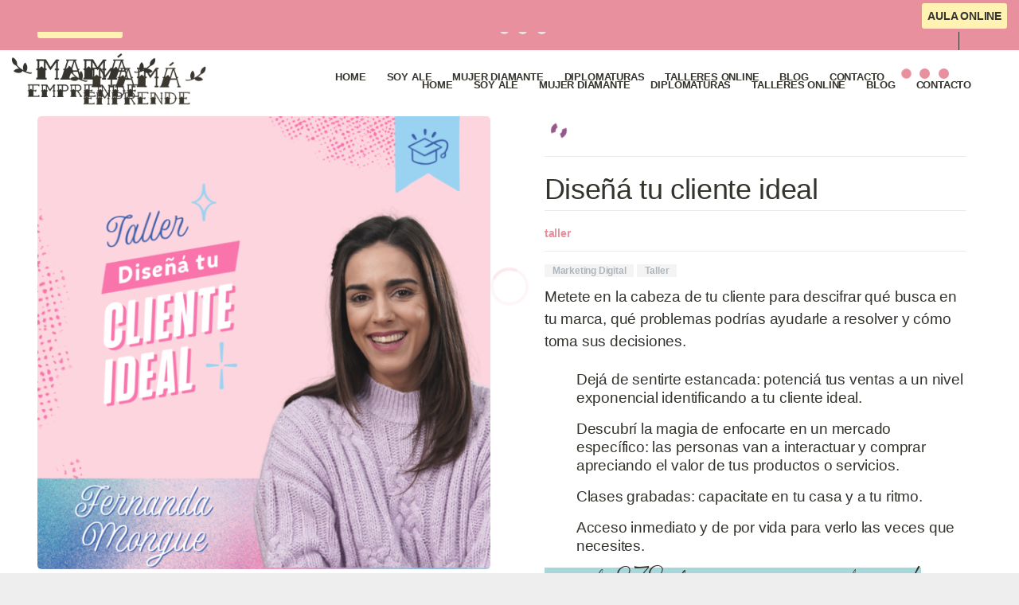

--- FILE ---
content_type: text/html; charset=UTF-8
request_url: https://mamaemprende.com.ar/producto/disena-tu-cliente-ideal/
body_size: 131155
content:
<!doctype html><html lang="es" prefix="og: https://ogp.me/ns#"><head><script data-no-optimize="1">var litespeed_docref=sessionStorage.getItem("litespeed_docref");litespeed_docref&&(Object.defineProperty(document,"referrer",{get:function(){return litespeed_docref}}),sessionStorage.removeItem("litespeed_docref"));</script> <meta charset="UTF-8"><meta name="viewport" content="width=device-width, initial-scale=1, user-scalable=0"><link rel="profile" href="https://gmpg.org/xfn/11"><link rel="pingback" href="" /> <script data-cfasync="false" data-no-defer="1" data-no-minify="1" data-no-optimize="1">var ewww_webp_supported=!1;function check_webp_feature(A,e){var w;e=void 0!==e?e:function(){},ewww_webp_supported?e(ewww_webp_supported):((w=new Image).onload=function(){ewww_webp_supported=0<w.width&&0<w.height,e&&e(ewww_webp_supported)},w.onerror=function(){e&&e(!1)},w.src="data:image/webp;base64,"+{alpha:"UklGRkoAAABXRUJQVlA4WAoAAAAQAAAAAAAAAAAAQUxQSAwAAAARBxAR/Q9ERP8DAABWUDggGAAAABQBAJ0BKgEAAQAAAP4AAA3AAP7mtQAAAA=="}[A])}check_webp_feature("alpha");</script><script data-cfasync="false" data-no-defer="1" data-no-minify="1" data-no-optimize="1">var Arrive=function(c,w){"use strict";if(c.MutationObserver&&"undefined"!=typeof HTMLElement){var r,a=0,u=(r=HTMLElement.prototype.matches||HTMLElement.prototype.webkitMatchesSelector||HTMLElement.prototype.mozMatchesSelector||HTMLElement.prototype.msMatchesSelector,{matchesSelector:function(e,t){return e instanceof HTMLElement&&r.call(e,t)},addMethod:function(e,t,r){var a=e[t];e[t]=function(){return r.length==arguments.length?r.apply(this,arguments):"function"==typeof a?a.apply(this,arguments):void 0}},callCallbacks:function(e,t){t&&t.options.onceOnly&&1==t.firedElems.length&&(e=[e[0]]);for(var r,a=0;r=e[a];a++)r&&r.callback&&r.callback.call(r.elem,r.elem);t&&t.options.onceOnly&&1==t.firedElems.length&&t.me.unbindEventWithSelectorAndCallback.call(t.target,t.selector,t.callback)},checkChildNodesRecursively:function(e,t,r,a){for(var i,n=0;i=e[n];n++)r(i,t,a)&&a.push({callback:t.callback,elem:i}),0<i.childNodes.length&&u.checkChildNodesRecursively(i.childNodes,t,r,a)},mergeArrays:function(e,t){var r,a={};for(r in e)e.hasOwnProperty(r)&&(a[r]=e[r]);for(r in t)t.hasOwnProperty(r)&&(a[r]=t[r]);return a},toElementsArray:function(e){return e=void 0!==e&&("number"!=typeof e.length||e===c)?[e]:e}}),e=(l.prototype.addEvent=function(e,t,r,a){a={target:e,selector:t,options:r,callback:a,firedElems:[]};return this._beforeAdding&&this._beforeAdding(a),this._eventsBucket.push(a),a},l.prototype.removeEvent=function(e){for(var t,r=this._eventsBucket.length-1;t=this._eventsBucket[r];r--)e(t)&&(this._beforeRemoving&&this._beforeRemoving(t),(t=this._eventsBucket.splice(r,1))&&t.length&&(t[0].callback=null))},l.prototype.beforeAdding=function(e){this._beforeAdding=e},l.prototype.beforeRemoving=function(e){this._beforeRemoving=e},l),t=function(i,n){var o=new e,l=this,s={fireOnAttributesModification:!1};return o.beforeAdding(function(t){var e=t.target;e!==c.document&&e!==c||(e=document.getElementsByTagName("html")[0]);var r=new MutationObserver(function(e){n.call(this,e,t)}),a=i(t.options);r.observe(e,a),t.observer=r,t.me=l}),o.beforeRemoving(function(e){e.observer.disconnect()}),this.bindEvent=function(e,t,r){t=u.mergeArrays(s,t);for(var a=u.toElementsArray(this),i=0;i<a.length;i++)o.addEvent(a[i],e,t,r)},this.unbindEvent=function(){var r=u.toElementsArray(this);o.removeEvent(function(e){for(var t=0;t<r.length;t++)if(this===w||e.target===r[t])return!0;return!1})},this.unbindEventWithSelectorOrCallback=function(r){var a=u.toElementsArray(this),i=r,e="function"==typeof r?function(e){for(var t=0;t<a.length;t++)if((this===w||e.target===a[t])&&e.callback===i)return!0;return!1}:function(e){for(var t=0;t<a.length;t++)if((this===w||e.target===a[t])&&e.selector===r)return!0;return!1};o.removeEvent(e)},this.unbindEventWithSelectorAndCallback=function(r,a){var i=u.toElementsArray(this);o.removeEvent(function(e){for(var t=0;t<i.length;t++)if((this===w||e.target===i[t])&&e.selector===r&&e.callback===a)return!0;return!1})},this},i=new function(){var s={fireOnAttributesModification:!1,onceOnly:!1,existing:!1};function n(e,t,r){return!(!u.matchesSelector(e,t.selector)||(e._id===w&&(e._id=a++),-1!=t.firedElems.indexOf(e._id)))&&(t.firedElems.push(e._id),!0)}var c=(i=new t(function(e){var t={attributes:!1,childList:!0,subtree:!0};return e.fireOnAttributesModification&&(t.attributes=!0),t},function(e,i){e.forEach(function(e){var t=e.addedNodes,r=e.target,a=[];null!==t&&0<t.length?u.checkChildNodesRecursively(t,i,n,a):"attributes"===e.type&&n(r,i)&&a.push({callback:i.callback,elem:r}),u.callCallbacks(a,i)})})).bindEvent;return i.bindEvent=function(e,t,r){t=void 0===r?(r=t,s):u.mergeArrays(s,t);var a=u.toElementsArray(this);if(t.existing){for(var i=[],n=0;n<a.length;n++)for(var o=a[n].querySelectorAll(e),l=0;l<o.length;l++)i.push({callback:r,elem:o[l]});if(t.onceOnly&&i.length)return r.call(i[0].elem,i[0].elem);setTimeout(u.callCallbacks,1,i)}c.call(this,e,t,r)},i},o=new function(){var a={};function i(e,t){return u.matchesSelector(e,t.selector)}var n=(o=new t(function(){return{childList:!0,subtree:!0}},function(e,r){e.forEach(function(e){var t=e.removedNodes,e=[];null!==t&&0<t.length&&u.checkChildNodesRecursively(t,r,i,e),u.callCallbacks(e,r)})})).bindEvent;return o.bindEvent=function(e,t,r){t=void 0===r?(r=t,a):u.mergeArrays(a,t),n.call(this,e,t,r)},o};d(HTMLElement.prototype),d(NodeList.prototype),d(HTMLCollection.prototype),d(HTMLDocument.prototype),d(Window.prototype);var n={};return s(i,n,"unbindAllArrive"),s(o,n,"unbindAllLeave"),n}function l(){this._eventsBucket=[],this._beforeAdding=null,this._beforeRemoving=null}function s(e,t,r){u.addMethod(t,r,e.unbindEvent),u.addMethod(t,r,e.unbindEventWithSelectorOrCallback),u.addMethod(t,r,e.unbindEventWithSelectorAndCallback)}function d(e){e.arrive=i.bindEvent,s(i,e,"unbindArrive"),e.leave=o.bindEvent,s(o,e,"unbindLeave")}}(window,void 0),ewww_webp_supported=!1;function check_webp_feature(e,t){var r;ewww_webp_supported?t(ewww_webp_supported):((r=new Image).onload=function(){ewww_webp_supported=0<r.width&&0<r.height,t(ewww_webp_supported)},r.onerror=function(){t(!1)},r.src="data:image/webp;base64,"+{alpha:"UklGRkoAAABXRUJQVlA4WAoAAAAQAAAAAAAAAAAAQUxQSAwAAAARBxAR/Q9ERP8DAABWUDggGAAAABQBAJ0BKgEAAQAAAP4AAA3AAP7mtQAAAA==",animation:"UklGRlIAAABXRUJQVlA4WAoAAAASAAAAAAAAAAAAQU5JTQYAAAD/////AABBTk1GJgAAAAAAAAAAAAAAAAAAAGQAAABWUDhMDQAAAC8AAAAQBxAREYiI/gcA"}[e])}function ewwwLoadImages(e){if(e){for(var t=document.querySelectorAll(".batch-image img, .image-wrapper a, .ngg-pro-masonry-item a, .ngg-galleria-offscreen-seo-wrapper a"),r=0,a=t.length;r<a;r++)ewwwAttr(t[r],"data-src",t[r].getAttribute("data-webp")),ewwwAttr(t[r],"data-thumbnail",t[r].getAttribute("data-webp-thumbnail"));for(var i=document.querySelectorAll("div.woocommerce-product-gallery__image"),r=0,a=i.length;r<a;r++)ewwwAttr(i[r],"data-thumb",i[r].getAttribute("data-webp-thumb"))}for(var n=document.querySelectorAll("video"),r=0,a=n.length;r<a;r++)ewwwAttr(n[r],"poster",e?n[r].getAttribute("data-poster-webp"):n[r].getAttribute("data-poster-image"));for(var o,l=document.querySelectorAll("img.ewww_webp_lazy_load"),r=0,a=l.length;r<a;r++)e&&(ewwwAttr(l[r],"data-lazy-srcset",l[r].getAttribute("data-lazy-srcset-webp")),ewwwAttr(l[r],"data-srcset",l[r].getAttribute("data-srcset-webp")),ewwwAttr(l[r],"data-lazy-src",l[r].getAttribute("data-lazy-src-webp")),ewwwAttr(l[r],"data-src",l[r].getAttribute("data-src-webp")),ewwwAttr(l[r],"data-orig-file",l[r].getAttribute("data-webp-orig-file")),ewwwAttr(l[r],"data-medium-file",l[r].getAttribute("data-webp-medium-file")),ewwwAttr(l[r],"data-large-file",l[r].getAttribute("data-webp-large-file")),null!=(o=l[r].getAttribute("srcset"))&&!1!==o&&o.includes("R0lGOD")&&ewwwAttr(l[r],"src",l[r].getAttribute("data-lazy-src-webp"))),l[r].className=l[r].className.replace(/\bewww_webp_lazy_load\b/,"");for(var s=document.querySelectorAll(".ewww_webp"),r=0,a=s.length;r<a;r++)e?(ewwwAttr(s[r],"srcset",s[r].getAttribute("data-srcset-webp")),ewwwAttr(s[r],"src",s[r].getAttribute("data-src-webp")),ewwwAttr(s[r],"data-orig-file",s[r].getAttribute("data-webp-orig-file")),ewwwAttr(s[r],"data-medium-file",s[r].getAttribute("data-webp-medium-file")),ewwwAttr(s[r],"data-large-file",s[r].getAttribute("data-webp-large-file")),ewwwAttr(s[r],"data-large_image",s[r].getAttribute("data-webp-large_image")),ewwwAttr(s[r],"data-src",s[r].getAttribute("data-webp-src"))):(ewwwAttr(s[r],"srcset",s[r].getAttribute("data-srcset-img")),ewwwAttr(s[r],"src",s[r].getAttribute("data-src-img"))),s[r].className=s[r].className.replace(/\bewww_webp\b/,"ewww_webp_loaded");window.jQuery&&jQuery.fn.isotope&&jQuery.fn.imagesLoaded&&(jQuery(".fusion-posts-container-infinite").imagesLoaded(function(){jQuery(".fusion-posts-container-infinite").hasClass("isotope")&&jQuery(".fusion-posts-container-infinite").isotope()}),jQuery(".fusion-portfolio:not(.fusion-recent-works) .fusion-portfolio-wrapper").imagesLoaded(function(){jQuery(".fusion-portfolio:not(.fusion-recent-works) .fusion-portfolio-wrapper").isotope()}))}function ewwwWebPInit(e){ewwwLoadImages(e),ewwwNggLoadGalleries(e),document.arrive(".ewww_webp",function(){ewwwLoadImages(e)}),document.arrive(".ewww_webp_lazy_load",function(){ewwwLoadImages(e)}),document.arrive("videos",function(){ewwwLoadImages(e)}),"loading"==document.readyState?document.addEventListener("DOMContentLoaded",ewwwJSONParserInit):("undefined"!=typeof galleries&&ewwwNggParseGalleries(e),ewwwWooParseVariations(e))}function ewwwAttr(e,t,r){null!=r&&!1!==r&&e.setAttribute(t,r)}function ewwwJSONParserInit(){"undefined"!=typeof galleries&&check_webp_feature("alpha",ewwwNggParseGalleries),check_webp_feature("alpha",ewwwWooParseVariations)}function ewwwWooParseVariations(e){if(e)for(var t=document.querySelectorAll("form.variations_form"),r=0,a=t.length;r<a;r++){var i=t[r].getAttribute("data-product_variations"),n=!1;try{for(var o in i=JSON.parse(i))void 0!==i[o]&&void 0!==i[o].image&&(void 0!==i[o].image.src_webp&&(i[o].image.src=i[o].image.src_webp,n=!0),void 0!==i[o].image.srcset_webp&&(i[o].image.srcset=i[o].image.srcset_webp,n=!0),void 0!==i[o].image.full_src_webp&&(i[o].image.full_src=i[o].image.full_src_webp,n=!0),void 0!==i[o].image.gallery_thumbnail_src_webp&&(i[o].image.gallery_thumbnail_src=i[o].image.gallery_thumbnail_src_webp,n=!0),void 0!==i[o].image.thumb_src_webp&&(i[o].image.thumb_src=i[o].image.thumb_src_webp,n=!0));n&&ewwwAttr(t[r],"data-product_variations",JSON.stringify(i))}catch(e){}}}function ewwwNggParseGalleries(e){if(e)for(var t in galleries){var r=galleries[t];galleries[t].images_list=ewwwNggParseImageList(r.images_list)}}function ewwwNggLoadGalleries(e){e&&document.addEventListener("ngg.galleria.themeadded",function(e,t){window.ngg_galleria._create_backup=window.ngg_galleria.create,window.ngg_galleria.create=function(e,t){var r=$(e).data("id");return galleries["gallery_"+r].images_list=ewwwNggParseImageList(galleries["gallery_"+r].images_list),window.ngg_galleria._create_backup(e,t)}})}function ewwwNggParseImageList(e){for(var t in e){var r=e[t];if(void 0!==r["image-webp"]&&(e[t].image=r["image-webp"],delete e[t]["image-webp"]),void 0!==r["thumb-webp"]&&(e[t].thumb=r["thumb-webp"],delete e[t]["thumb-webp"]),void 0!==r.full_image_webp&&(e[t].full_image=r.full_image_webp,delete e[t].full_image_webp),void 0!==r.srcsets)for(var a in r.srcsets)nggSrcset=r.srcsets[a],void 0!==r.srcsets[a+"-webp"]&&(e[t].srcsets[a]=r.srcsets[a+"-webp"],delete e[t].srcsets[a+"-webp"]);if(void 0!==r.full_srcsets)for(var i in r.full_srcsets)nggFSrcset=r.full_srcsets[i],void 0!==r.full_srcsets[i+"-webp"]&&(e[t].full_srcsets[i]=r.full_srcsets[i+"-webp"],delete e[t].full_srcsets[i+"-webp"])}return e}check_webp_feature("alpha",ewwwWebPInit);</script> <script type="litespeed/javascript">document.documentElement.className=document.documentElement.className+' yes-js js_active js'</script> <style>img:is([sizes="auto" i], [sizes^="auto," i]) { contain-intrinsic-size: 3000px 1500px }</style> <script data-cfasync="false" data-pagespeed-no-defer>var gtm4wp_datalayer_name = "dataLayer";
	var dataLayer = dataLayer || [];
	const gtm4wp_use_sku_instead = 0;
	const gtm4wp_currency = 'ARS';
	const gtm4wp_product_per_impression = 10;
	const gtm4wp_clear_ecommerce = false;
	const gtm4wp_datalayer_max_timeout = 2000;</script> <title>Diseñá tu cliente ideal - Mama Emprende</title><meta name="description" content="Metete en la cabeza de tu cliente para descifrar qué busca en tu marca, qué problemas podrías ayudarle a resolver y cómo toma sus decisiones. Dejá de sentirte estancada: potenciá tus ventas a un nivel exponencial identificando a tu cliente ideal. Descubrí la magia de enfocarte en un mercado específico: las personas van a interactuar y comprar apreciando el valor de tus productos o servicios. Clases grabadas: capacitate en tu casa y a tu ritmo. Acceso inmediato y de por vida para verlo las veces que necesites."/><meta name="robots" content="follow, index, max-snippet:-1, max-video-preview:-1, max-image-preview:large"/><link rel="canonical" href="https://mamaemprende.com.ar/producto/disena-tu-cliente-ideal/" /><meta property="og:locale" content="es_ES" /><meta property="og:type" content="product" /><meta property="og:title" content="Diseñá tu cliente ideal - Mama Emprende" /><meta property="og:description" content="Metete en la cabeza de tu cliente para descifrar qué busca en tu marca, qué problemas podrías ayudarle a resolver y cómo toma sus decisiones. Dejá de sentirte estancada: potenciá tus ventas a un nivel exponencial identificando a tu cliente ideal. Descubrí la magia de enfocarte en un mercado específico: las personas van a interactuar y comprar apreciando el valor de tus productos o servicios. Clases grabadas: capacitate en tu casa y a tu ritmo. Acceso inmediato y de por vida para verlo las veces que necesites." /><meta property="og:url" content="https://mamaemprende.com.ar/producto/disena-tu-cliente-ideal/" /><meta property="og:site_name" content="Mama Emprende" /><meta property="og:updated_time" content="2024-12-16T18:17:15-03:00" /><meta property="og:image" content="https://mamaemprende.com.ar/wp-content/uploads/2021/11/Disena-tu-cliente-ideal.png" /><meta property="og:image:secure_url" content="https://mamaemprende.com.ar/wp-content/uploads/2021/11/Disena-tu-cliente-ideal.png" /><meta property="og:image:width" content="1080" /><meta property="og:image:height" content="1080" /><meta property="og:image:alt" content="Diseñá tu cliente ideal" /><meta property="og:image:type" content="image/png" /><meta property="product:price:amount" content="20000" /><meta property="product:price:currency" content="ARS" /><meta property="product:availability" content="instock" /><meta name="twitter:card" content="summary_large_image" /><meta name="twitter:title" content="Diseñá tu cliente ideal - Mama Emprende" /><meta name="twitter:description" content="Metete en la cabeza de tu cliente para descifrar qué busca en tu marca, qué problemas podrías ayudarle a resolver y cómo toma sus decisiones. Dejá de sentirte estancada: potenciá tus ventas a un nivel exponencial identificando a tu cliente ideal. Descubrí la magia de enfocarte en un mercado específico: las personas van a interactuar y comprar apreciando el valor de tus productos o servicios. Clases grabadas: capacitate en tu casa y a tu ritmo. Acceso inmediato y de por vida para verlo las veces que necesites." /><meta name="twitter:image" content="https://mamaemprende.com.ar/wp-content/uploads/2021/11/Disena-tu-cliente-ideal.png" /><meta name="twitter:label1" content="Precio" /><meta name="twitter:data1" content="ARS&nbsp;20.000" /><meta name="twitter:label2" content="Disponibilidad" /><meta name="twitter:data2" content="Hay existencias" /> <script type="application/ld+json" class="rank-math-schema">{"@context":"https://schema.org","@graph":[{"@type":"Organization","@id":"https://mamaemprende.com.ar/#organization","name":"Mama Emprende","logo":{"@type":"ImageObject","@id":"https://mamaemprende.com.ar/#logo","url":"https://mamaemprende.com.ar/wp-content/uploads/2024/02/cropped-logo-mama-emprende-150x72.png","contentUrl":"https://mamaemprende.com.ar/wp-content/uploads/2024/02/cropped-logo-mama-emprende-150x72.png","caption":"Mama Emprende","inLanguage":"es"}},{"@type":"WebSite","@id":"https://mamaemprende.com.ar/#website","url":"https://mamaemprende.com.ar","name":"Mama Emprende","publisher":{"@id":"https://mamaemprende.com.ar/#organization"},"inLanguage":"es"},{"@type":"ImageObject","@id":"https://mamaemprende.com.ar/wp-content/uploads/2021/11/Disena-tu-cliente-ideal.png","url":"https://mamaemprende.com.ar/wp-content/uploads/2021/11/Disena-tu-cliente-ideal.png","width":"1080","height":"1080","inLanguage":"es"},{"@type":"ItemPage","@id":"https://mamaemprende.com.ar/producto/disena-tu-cliente-ideal/#webpage","url":"https://mamaemprende.com.ar/producto/disena-tu-cliente-ideal/","name":"Dise\u00f1\u00e1 tu cliente ideal - Mama Emprende","datePublished":"2021-11-16T09:40:22-03:00","dateModified":"2024-12-16T18:17:15-03:00","isPartOf":{"@id":"https://mamaemprende.com.ar/#website"},"primaryImageOfPage":{"@id":"https://mamaemprende.com.ar/wp-content/uploads/2021/11/Disena-tu-cliente-ideal.png"},"inLanguage":"es"},{"@type":"Product","name":"Dise\u00f1\u00e1 tu cliente ideal - Mama Emprende","description":"Metete en la cabeza de tu cliente para descifrar qu\u00e9 busca en tu marca, qu\u00e9 problemas podr\u00edas ayudarle a resolver y c\u00f3mo toma sus decisiones. Dej\u00e1 de sentirte estancada: potenci\u00e1 tus ventas a un nivel exponencial identificando a tu cliente ideal. Descubr\u00ed la magia de enfocarte en un mercado espec\u00edfico: las personas van a interactuar y comprar apreciando el valor de tus productos o servicios. Clases grabadas: capacitate en tu casa y a tu ritmo. Acceso inmediato y de por vida para verlo las veces que necesites.","sku":"T019","category":"Marketing Digital","mainEntityOfPage":{"@id":"https://mamaemprende.com.ar/producto/disena-tu-cliente-ideal/#webpage"},"image":[{"@type":"ImageObject","url":"https://mamaemprende.com.ar/wp-content/uploads/2021/11/Disena-tu-cliente-ideal.png","height":"1080","width":"1080"}],"offers":{"@type":"Offer","price":"20000.00","priceCurrency":"ARS","priceValidUntil":"2027-12-31","availability":"http://schema.org/InStock","itemCondition":"NewCondition","url":"https://mamaemprende.com.ar/producto/disena-tu-cliente-ideal/","seller":{"@type":"Organization","@id":"https://mamaemprende.com.ar/","name":"Mama Emprende","url":"https://mamaemprende.com.ar","logo":""},"priceSpecification":{"price":"20000","priceCurrency":"ARS","valueAddedTaxIncluded":"false"}},"@id":"https://mamaemprende.com.ar/producto/disena-tu-cliente-ideal/#richSnippet"}]}</script> <link rel="alternate" type="application/rss+xml" title="Mama Emprende &raquo; Feed" href="https://mamaemprende.com.ar/feed/" /><link rel="alternate" type="application/rss+xml" title="Mama Emprende &raquo; Feed de los comentarios" href="https://mamaemprende.com.ar/comments/feed/" /><link rel="alternate" type="application/rss+xml" title="Mama Emprende &raquo; Comentario Diseñá tu cliente ideal del feed" href="https://mamaemprende.com.ar/producto/disena-tu-cliente-ideal/feed/" /><style id="litespeed-ccss">body:after{content:url(/wp-content/plugins/instagram-feed/img/sbi-sprite.png);display:none}ul{box-sizing:border-box}:root{--wp--preset--font-size--normal:16px;--wp--preset--font-size--huge:42px}.screen-reader-text{border:0;clip:rect(1px,1px,1px,1px);clip-path:inset(50%);height:1px;margin:-1px;overflow:hidden;padding:0;position:absolute;width:1px;word-wrap:normal!important}:root{--woocommerce:#7f54b3;--wc-green:#7ad03a;--wc-red:#a00;--wc-orange:#ffba00;--wc-blue:#2ea2cc;--wc-primary:#7f54b3;--wc-primary-text:#fff;--wc-secondary:#e9e6ed;--wc-secondary-text:#515151;--wc-highlight:#b3af54;--wc-highligh-text:#fff;--wc-content-bg:#fff;--wc-subtext:#767676}:root{--rounded-corners-radius:16px;--add-to-cart-rounded-corners-radius:16px;--color-headers-background:#f4f4f4;--feedback-duration:3s}:root{--rounded-corners-radius:16px;--add-to-cart-rounded-corners-radius:16px;--color-headers-background:#f4f4f4;--feedback-duration:3s}:root{--wp--preset--aspect-ratio--square:1;--wp--preset--aspect-ratio--4-3:4/3;--wp--preset--aspect-ratio--3-4:3/4;--wp--preset--aspect-ratio--3-2:3/2;--wp--preset--aspect-ratio--2-3:2/3;--wp--preset--aspect-ratio--16-9:16/9;--wp--preset--aspect-ratio--9-16:9/16;--wp--preset--color--black:#000;--wp--preset--color--cyan-bluish-gray:#abb8c3;--wp--preset--color--white:#fff;--wp--preset--color--pale-pink:#f78da7;--wp--preset--color--vivid-red:#cf2e2e;--wp--preset--color--luminous-vivid-orange:#ff6900;--wp--preset--color--luminous-vivid-amber:#fcb900;--wp--preset--color--light-green-cyan:#7bdcb5;--wp--preset--color--vivid-green-cyan:#00d084;--wp--preset--color--pale-cyan-blue:#8ed1fc;--wp--preset--color--vivid-cyan-blue:#0693e3;--wp--preset--color--vivid-purple:#9b51e0;--wp--preset--gradient--vivid-cyan-blue-to-vivid-purple:linear-gradient(135deg,rgba(6,147,227,1) 0%,#9b51e0 100%);--wp--preset--gradient--light-green-cyan-to-vivid-green-cyan:linear-gradient(135deg,#7adcb4 0%,#00d082 100%);--wp--preset--gradient--luminous-vivid-amber-to-luminous-vivid-orange:linear-gradient(135deg,rgba(252,185,0,1) 0%,rgba(255,105,0,1) 100%);--wp--preset--gradient--luminous-vivid-orange-to-vivid-red:linear-gradient(135deg,rgba(255,105,0,1) 0%,#cf2e2e 100%);--wp--preset--gradient--very-light-gray-to-cyan-bluish-gray:linear-gradient(135deg,#eee 0%,#a9b8c3 100%);--wp--preset--gradient--cool-to-warm-spectrum:linear-gradient(135deg,#4aeadc 0%,#9778d1 20%,#cf2aba 40%,#ee2c82 60%,#fb6962 80%,#fef84c 100%);--wp--preset--gradient--blush-light-purple:linear-gradient(135deg,#ffceec 0%,#9896f0 100%);--wp--preset--gradient--blush-bordeaux:linear-gradient(135deg,#fecda5 0%,#fe2d2d 50%,#6b003e 100%);--wp--preset--gradient--luminous-dusk:linear-gradient(135deg,#ffcb70 0%,#c751c0 50%,#4158d0 100%);--wp--preset--gradient--pale-ocean:linear-gradient(135deg,#fff5cb 0%,#b6e3d4 50%,#33a7b5 100%);--wp--preset--gradient--electric-grass:linear-gradient(135deg,#caf880 0%,#71ce7e 100%);--wp--preset--gradient--midnight:linear-gradient(135deg,#020381 0%,#2874fc 100%);--wp--preset--font-size--small:13px;--wp--preset--font-size--medium:20px;--wp--preset--font-size--large:36px;--wp--preset--font-size--x-large:42px;--wp--preset--font-family--script:script;--wp--preset--font-family--champ:champ;--wp--preset--font-family--montserrat-bold:montserrat-bold;--wp--preset--font-family--montserrat-medium:montserrat-medium;--wp--preset--font-family--montserrat:montserrat;--wp--preset--font-family--inter:"Inter",sans-serif;--wp--preset--font-family--cardo:Cardo;--wp--preset--spacing--20:.44rem;--wp--preset--spacing--30:.67rem;--wp--preset--spacing--40:1rem;--wp--preset--spacing--50:1.5rem;--wp--preset--spacing--60:2.25rem;--wp--preset--spacing--70:3.38rem;--wp--preset--spacing--80:5.06rem;--wp--preset--shadow--natural:6px 6px 9px rgba(0,0,0,.2);--wp--preset--shadow--deep:12px 12px 50px rgba(0,0,0,.4);--wp--preset--shadow--sharp:6px 6px 0px rgba(0,0,0,.2);--wp--preset--shadow--outlined:6px 6px 0px -3px rgba(255,255,255,1),6px 6px rgba(0,0,0,1);--wp--preset--shadow--crisp:6px 6px 0px rgba(0,0,0,1)}body{padding-top:0;padding-right:0;padding-bottom:0;padding-left:0}button.pswp__button{box-shadow:none!important;background-image:url(/wp-content/plugins/woocommerce/assets/css/photoswipe/default-skin/default-skin.png)!important}button.pswp__button,button.pswp__button--arrow--left:before,button.pswp__button--arrow--right:before{background-color:transparent!important}button.pswp__button--arrow--left,button.pswp__button--arrow--right{background-image:none!important}.pswp{display:none;position:absolute;width:100%;height:100%;left:0;top:0;overflow:hidden;-ms-touch-action:none;touch-action:none;z-index:1500;-webkit-text-size-adjust:100%;-webkit-backface-visibility:hidden;outline:0}.pswp *{-webkit-box-sizing:border-box;box-sizing:border-box}.pswp__bg{position:absolute;left:0;top:0;width:100%;height:100%;background:#000;opacity:0;-webkit-transform:translateZ(0);transform:translateZ(0);-webkit-backface-visibility:hidden;will-change:opacity}.pswp__scroll-wrap{position:absolute;left:0;top:0;width:100%;height:100%;overflow:hidden}.pswp__container{-ms-touch-action:none;touch-action:none;position:absolute;left:0;right:0;top:0;bottom:0}.pswp__container{-webkit-touch-callout:none}.pswp__bg{will-change:opacity}.pswp__container{-webkit-backface-visibility:hidden}.pswp__item{position:absolute;left:0;right:0;top:0;bottom:0;overflow:hidden}.pswp__button{width:44px;height:44px;position:relative;background:0 0;overflow:visible;-webkit-appearance:none;display:block;border:0;padding:0;margin:0;float:right;opacity:.75;-webkit-box-shadow:none;box-shadow:none}.pswp__button::-moz-focus-inner{padding:0;border:0}.pswp__button,.pswp__button--arrow--left:before,.pswp__button--arrow--right:before{background:url(/wp-content/plugins/woocommerce/assets/css/photoswipe/default-skin/default-skin.png) 0 0 no-repeat;background-size:264px 88px;width:44px;height:44px}.pswp__button--close{background-position:0 -44px}.pswp__button--share{background-position:-44px -44px}.pswp__button--fs{display:none}.pswp__button--zoom{display:none;background-position:-88px 0}.pswp__button--arrow--left,.pswp__button--arrow--right{background:0 0;top:50%;margin-top:-50px;width:70px;height:100px;position:absolute}.pswp__button--arrow--left{left:0}.pswp__button--arrow--right{right:0}.pswp__button--arrow--left:before,.pswp__button--arrow--right:before{content:'';top:35px;background-color:rgba(0,0,0,.3);height:30px;width:32px;position:absolute}.pswp__button--arrow--left:before{left:6px;background-position:-138px -44px}.pswp__button--arrow--right:before{right:6px;background-position:-94px -44px}.pswp__share-modal{display:block;background:rgba(0,0,0,.5);width:100%;height:100%;top:0;left:0;padding:10px;position:absolute;z-index:1600;opacity:0;-webkit-backface-visibility:hidden;will-change:opacity}.pswp__share-modal--hidden{display:none}.pswp__share-tooltip{z-index:1620;position:absolute;background:#fff;top:56px;border-radius:2px;display:block;width:auto;right:44px;-webkit-box-shadow:0 2px 5px rgba(0,0,0,.25);box-shadow:0 2px 5px rgba(0,0,0,.25);-webkit-transform:translateY(6px);-ms-transform:translateY(6px);transform:translateY(6px);-webkit-backface-visibility:hidden;will-change:transform}.pswp__counter{position:absolute;left:0;top:0;height:44px;font-size:13px;line-height:44px;color:#fff;opacity:.75;padding:0 10px}.pswp__caption{position:absolute;left:0;bottom:0;width:100%;min-height:44px}.pswp__caption__center{text-align:left;max-width:420px;margin:0 auto;font-size:13px;padding:10px;line-height:20px;color:#ccc}.pswp__preloader{width:44px;height:44px;position:absolute;top:0;left:50%;margin-left:-22px;opacity:0;will-change:opacity;direction:ltr}.pswp__preloader__icn{width:20px;height:20px;margin:12px}@media screen and (max-width:1024px){.pswp__preloader{position:relative;left:auto;top:auto;margin:0;float:right}}.pswp__ui{-webkit-font-smoothing:auto;visibility:visible;opacity:1;z-index:1550}.pswp__top-bar{position:absolute;left:0;top:0;height:44px;width:100%}.pswp__caption,.pswp__top-bar{-webkit-backface-visibility:hidden;will-change:opacity}.pswp__caption,.pswp__top-bar{background-color:rgba(0,0,0,.5)}.pswp__ui--hidden .pswp__button--arrow--left,.pswp__ui--hidden .pswp__button--arrow--right,.pswp__ui--hidden .pswp__caption,.pswp__ui--hidden .pswp__top-bar{opacity:.001}:root{--woocommerce:#7f54b3;--wc-green:#7ad03a;--wc-red:#a00;--wc-orange:#ffba00;--wc-blue:#2ea2cc;--wc-primary:#7f54b3;--wc-primary-text:#fff;--wc-secondary:#e9e6ed;--wc-secondary-text:#515151;--wc-highlight:#b3af54;--wc-highligh-text:#fff;--wc-content-bg:#fff;--wc-subtext:#767676}.woocommerce img,.woocommerce-page img{height:auto;max-width:100%}.woocommerce #content div.product div.images,.woocommerce div.product div.images,.woocommerce-page #content div.product div.images,.woocommerce-page div.product div.images{float:left;width:48%}.woocommerce #content div.product div.summary,.woocommerce div.product div.summary,.woocommerce-page #content div.product div.summary,.woocommerce-page div.product div.summary{float:right;width:48%;clear:none}@media only screen and (max-width:768px){:root{--woocommerce:#7f54b3;--wc-green:#7ad03a;--wc-red:#a00;--wc-orange:#ffba00;--wc-blue:#2ea2cc;--wc-primary:#7f54b3;--wc-primary-text:#fff;--wc-secondary:#e9e6ed;--wc-secondary-text:#515151;--wc-highlight:#b3af54;--wc-highligh-text:#fff;--wc-content-bg:#fff;--wc-subtext:#767676}.woocommerce #content div.product div.images,.woocommerce #content div.product div.summary,.woocommerce div.product div.images,.woocommerce div.product div.summary,.woocommerce-page #content div.product div.images,.woocommerce-page #content div.product div.summary,.woocommerce-page div.product div.images,.woocommerce-page div.product div.summary{float:none;width:100%}}:root{--ld-spacer-0:.25rem;--ld-spacer-1:.5rem;--ld-spacer-2:.75rem;--ld-spacer-3:1rem;--ld-spacer-4:1.25rem;--ld-spacer-5:1.5rem;--ld-spacer-6:2rem;--ld-spacer-7:2.25rem;--ld-spacer-8:2.5rem;--ld-spacer-9:3rem;--ld-spacer-10:3.5rem;--ld-spacer-11:4rem;--ld-spacer-12:5rem;--ld-spacer-13:6rem;--ld-spacer-14:8rem;--ld-spacer-fixed-0:4px;--ld-spacer-fixed-1:8px;--ld-spacer-fixed-2:12px;--ld-spacer-fixed-3:16px;--ld-spacer-fixed-4:20px;--ld-spacer-fixed-5:24px;--ld-spacer-fixed-6:32px;--ld-spacer-fixed-7:36px;--ld-spacer-fixed-8:40px;--ld-spacer-fixed-9:48px;--ld-spacer-fixed-10:56px;--ld-spacer-fixed-11:64px;--ld-spacer-fixed-12:80px;--ld-spacer-fixed-13:96px;--ld-spacer-fixed-14:128px;--ld-radius:4px;--ld-color-brand-primary:#3259eb;--ld-color-brand-secondary:#f3b33e;--ld-color-brand-tertiary:#479bf8;--ld-color-semantic-success:#3eab6a;--ld-color-semantic-error:#e65255;--ld-color-system-dark:#0e0e2c;--ld-color-system-body-text:#4a4a68;--ld-color-system-subtle:#8c8ca2;--ld-color-system-subtle-text:var(--ld-color-system-subtle);--ld-color-system-border:#dce1e8;--ld-color-system-light-1:#f3f8ff;--ld-color-system-light-2:#f7f9fc;--ld-color-system-white:#fff;--ld-color-alert-bg:#7a7a7a;--ld-color-alert-text:var(--ld-color-system-white);--ld-color-body-bg:var(--ld-color-system-white);--ld-color-border:#ddd;--ld-color-button:var(--ld-color-system-white);--ld-color-button-bg:var(--ld-color-brand-primary);--ld-color-button-bg-hover:#2c4fd1;--ld-color-progress-bar-bg:#f5f5f5;--ld-color-progress-bar-fg:#000;--ld-color-field-bg:var(--ld-color-system-light-1);--ld-color-field-bg-hover:var(--ld-color-system-white);--ld-color-field-bg-active:var(--ld-color-system-white);--ld-color-field-bg-valid:var(--ld-color-system-white);--ld-color-field-bg-error:var(--ld-color-system-white);--ld-color-field-bg-disabled:var(--ld-color-system-light-2);--ld-color-field-border:var(--ld-color-system-subtle);--ld-color-field-border-active:var(--ld-color-brand-primary);--ld-color-field-border-active-shadow:0 0 0 4px rgba(50,89,235,.2);--ld-color-field-border-error:var(--ld-color-semantic-error);--ld-color-field-border-error-shadow:0 0 0 4px rgba(230,82,85,.2);--ld-color-field-border-valid:var(--ld-color-semantic-success);--ld-color-field-border-valid-shadow:0 0 0 4px rgba(62,171,106,.2);--ld-color-field-border-disabled:var(--ld-color-system-light-3);--ld-color-field-text:var(--ld-color-system-subtle-text);--ld-color-field-text-active:var(--ld-color-system-dark);--ld-color-field-text-valid:var(--ld-color-system-dark);--ld-color-field-text-error:var(--ld-color-system-dark);--ld-color-field-text-disabled:var(--ld-color-system-subtle-text);--ld-color-field-description:var(--ld-color-system-subtle-text);--ld-color-field-error:var(--ld-color-semantic-error);--ld-color-label:var(--ld-color-system-dark);--ld-color-button-secondary-border:#728188;--ld-typography-font-family:inter,-apple-system,roboto,ubuntu,sans-serif;--ld-typography-font-weight-regular:400;--ld-typography-font-weight-medium:500;--ld-typography-font-weight-bold:700;--ld-typography-desktop-h1-size:4rem;--ld-typography-desktop-h1-height:4.5rem;--ld-typography-desktop-h1-weight:var(--ld-typography-font-weight-bold);--ld-typography-desktop-h1-spacing:-2%;--ld-typography-desktop-h1-margin:var(--ld-spacer-8);--ld-typography-mobile-h1-size:3rem;--ld-typography-mobile-h1-height:3.5rem;--ld-typography-mobile-h1-margin:var(--ld-spacer-7);--ld-typography-desktop-h2-size:3rem;--ld-typography-desktop-h2-height:3.5rem;--ld-typography-desktop-h2-weight:var(--ld-typography-font-weight-bold);--ld-typography-desktop-h2-spacing:-2%;--ld-typography-desktop-h2-margin:var(--ld-spacer-7);--ld-typography-mobile-h2-size:2.5rem;--ld-typography-mobile-h2-height:3rem;--ld-typography-mobile-h2-margin:var(--ld-spacer-6);--ld-typography-desktop-h3-size:2.5rem;--ld-typography-desktop-h3-height:3rem;--ld-typography-desktop-h3-weight:var(--ld-typography-font-weight-bold);--ld-typography-desktop-h3-spacing:-2%;--ld-typography-desktop-h3-margin:var(--ld-spacer-6);--ld-typography-mobile-h3-size:2rem;--ld-typography-mobile-h3-height:2.5rem;--ld-typography-mobile-h3-margin:var(--ld-spacer-5);--ld-typography-desktop-h4-size:2rem;--ld-typography-desktop-h4-height:2.5rem;--ld-typography-desktop-h4-weight:var(--ld-typography-font-weight-bold);--ld-typography-desktop-h4-spacing:inherit;--ld-typography-desktop-h4-margin:var(--ld-spacer-5);--ld-typography-mobile-h4-size:1.5rem;--ld-typography-mobile-h4-height:2rem;--ld-typography-mobile-h4-margin:var(--ld-spacer-4);--ld-typography-desktop-h5-size:1.5rem;--ld-typography-desktop-h5-height:2rem;--ld-typography-desktop-h5-weight:var(--ld-typography-font-weight-bold);--ld-typography-desktop-h5-spacing:inherit;--ld-typography-desktop-h5-margin:var(--ld-spacer-4);--ld-typography-mobile-h5-size:1.25rem;--ld-typography-mobile-h5-height:1.75rem;--ld-typography-mobile-h5-margin:var(--ld-spacer-4);--ld-typography-desktop-h6-size:1.125rem;--ld-typography-desktop-h6-height:1.5rem;--ld-typography-desktop-h6-weight:var(--ld-typography-font-weight-bold);--ld-typography-desktop-h6-spacing:inherit;--ld-typography-desktop-h6-margin:var(--ld-spacer-3);--ld-typography-mobile-h6-size:1.125rem;--ld-typography-mobile-h6-height:1.5rem;--ld-typography-mobile-h6-margin:var(--ld-spacer-3);--ld-typography-desktop-body-large-size:1.25rem;--ld-typography-desktop-body-large-height:1.75rem;--ld-typography-mobile-body-large-size:1rem;--ld-typography-mobile-body-large-height:1.5rem;--ld-typography-desktop-body-size:1rem;--ld-typography-desktop-body-height:1.5rem;--ld-typography-mobile-body-size:.875rem;--ld-typography-mobile-body-height:1.375rem;--ld-typography-desktop-body-small-size:.875rem;--ld-typography-desktop-body-small-height:1.375rem;--ld-typography-desktop-caption-size:.75rem;--ld-typography-desktop-caption-height:1.25rem;--ld-typography-desktop-caption-weight:var(--ld-typography-font-weight-regular);--ld-typography-mobile-caption-size:.75rem;--ld-typography-mobile-caption-height:1.25rem;--ld-typography-desktop-pre-title-size:.75rem;--ld-typography-desktop-pre-title-height:1.25rem;--ld-typography-desktop-pre-title-weight:var(--ld-typography-font-weight-bold);--ld-typography-desktop-pre-title-spacing:3%;--ld-typography-desktop-pre-title-transform:uppercase;--ld-typography-mobile-pre-title-size:.75rem;--ld-typography-mobile-pre-title-height:1.25rem;--ld-typography-desktop-button-text-size:1rem;--ld-typography-desktop-button-text-height:1.5rem;--ld-typography-desktop-button-text-weight:var(--ld-typography-font-weight-bold);--ld-typography-desktop-button-text-spacing:3%;--ld-typography-mobile-button-text-size:.875rem;--ld-typography-mobile-button-text-height:1.375rem;--ld-typography-desktop-link-size:1rem;--ld-typography-desktop-link-height:1.5rem;--ld-typography-desktop-link-weight:var(--ld-typography-font-weight-bold);--ld-typography-desktop-link-decoration:underline;--ld-typography-mobile-link-size:.875rem;--ld-typography-mobile-link-height:1.375rem;--ld-icon-size-xl:2rem;--ld-icon-size-lg:1.5rem;--ld-icon-size-md:1.25rem;--ld-icon-size-sm:1rem;--ld-icon-size-default:var(--ld-icon-size-md);--ld-button-border-radius:var(--ld-radius);--ld-button-border-radius-rounded:100px;--ld-field-radius:var(--ld-radius);--ld-border-radius:8px;--ld-border-radius-small:4px;--ld-alert-border-radius:8px;--ld-alert-border-width:1px;--ld-alert-margin:0 0 var(--ld-spacer-3) 0;--ld-alert-padding:var(--ld-spacer-2) var(--ld-spacer-fixed-3);--ld-alert-last-margin:0 0 var(--ld-spacer-8) 0;--ld-breadcrumbs-font-size:var(--ld-typography-desktop-body-small-size);--ld-breadcrumbs-line-height:var(--ld-typography-desktop-body-small-height);--ld-breadcrumbs-font-weight:var(--ld-typography-font-weight-regular);--ld-breadcrumbs-link-color:var(--ld-color-brand-primary);--ld-breadcrumbs-text-color:var(--ld-color-body-text);--ld-breadcrumbs-delimiter-color:var(--ld-color-system-border);--ld-breadcrumbs-truncation-size:19ch;--ld-tabs-gap:var(--ld-spacer-6);--ld-tabs-font-weight:var(--ld-typography-font-weight-bold);--ld-tabs-color-text-active:var(--ld-color-brand-primary);--ld-tabs-background-color-hover:var(--ld-color-system-light-2);--ld-tabs-border-width:2px;--ld-tabs-border-width-active:4px;--ld-tabs-border-color:var(--ld-color-system-border);--ld-tabs-border-color-active:var(--ld-color-brand-primary);--ld-tabs-tab-gap:10px;--ld-pricing-gap:.25rem 0;--ld-instructors-margin:var(--ld-spacer-8) 0 0 0;--ld-instructors-gap:var(--ld-spacer-2);--ld-instructors-list-gap:var(--ld-spacer-3);--ld-instructors-item-gap:var(--ld-spacer-3);--ld-instructors-avatar-border-radius:50%;--ld-steps-margin-top:var(--ld-spacer-6);--ld-steps-list-gap:var(--ld-spacer-3);--ld-steps-info-padding:var(--ld-spacer-3) var(--ld-spacer-fixed-5);--ld-steps-item-background-color:var(--ld-color-system-light-2);--ld-steps-item-background-color-hover:var(--ld-color-system-border);--ld-steps-item-border-width:.063rem;--ld-steps-item-border-color:var(--ld-color-system-border);--ld-steps-item-border-radius:.25rem;--ld-steps-item-truncation-size:65ch;--ld-steps-sub-item-background-color:var(--ld-color-system-white);--ld-steps-link-item-background-color:var(--ld-color-system-border);--ld-steps-link-item-padding:var(--ld-spacer-0) var(--ld-spacer-fixed-5);--ld-steps-loader-item-padding:var(--ld-spacer-1) var(--ld-spacer-fixed-5);--ld-steps-pagination-margin:var(--ld-spacer-6) 0 0 0;--ld-pagination-item-size:2rem;--ld-pagination-item-active-color:var(--ld-color-brand-primary);--ld-pagination-item-active-border:.063rem solid var(--ld-color-brand-primary);--ld-pagination-item-active-border-radius:.25rem;--ld-progress-bar-width:100%;--ld-progress-bar-height:1rem;--ld-progress-bar-background-color:var(--ld-color-system-border);--ld-progress-bar-foreground-color:var(--ld-color-brand-primary);--ld-progress-bar-border-radius:.125rem;--ld-progress-bar-margin:var(--ld-spacer-4) 0 var(--ld-spacer-2) 0;--ld-progress-bar-value:0%;--ld-progress-donut-size:1.625rem;--ld-progress-donut-background-color:var(--ld-color-system-border);--ld-progress-donut-foreground-color:var(--ld-color-brand-primary);--ld-course-overview-gap:1rem}.fa{display:inline-block;font:normal normal normal 14px/1 FontAwesome;font-size:inherit;text-rendering:auto;-webkit-font-smoothing:antialiased;-moz-osx-font-smoothing:grayscale}.fa-expand:before{content:"\f065"}.sr-only{position:absolute;width:1px;height:1px;padding:0;margin:-1px;overflow:hidden;clip:rect(0,0,0,0);border:0}span.nickx-popup{bottom:10px;display:none;font-size:25px;opacity:1;padding:15px 0;position:absolute;right:13px;z-index:10}.nickx-slider-for{overflow:hidden;margin-bottom:7px}.images.nickx_product_images_with_video{max-width:700px}body:not(.render) .pix-overlay-item{opacity:0!important}*,:after,:before{box-sizing:border-box}header,main,nav,section{display:block}h2,h4{margin-top:0;margin-bottom:.5rem}p{margin-top:0;margin-bottom:1rem}ul{margin-top:0;margin-bottom:1rem}ul ul{margin-bottom:0}strong{font-weight:bolder}a{color:#007bff;text-decoration:none;background-color:transparent}img{vertical-align:middle;border-style:none}svg{overflow:hidden;vertical-align:middle}label{display:inline-block;margin-bottom:.5rem}button{border-radius:0}button,input{margin:0;font-family:inherit;font-size:inherit;line-height:inherit}button,input{overflow:visible}button{text-transform:none}[type=button],[type=submit],button{-webkit-appearance:button}[type=button]::-moz-focus-inner,[type=submit]::-moz-focus-inner,button::-moz-focus-inner{padding:0;border-style:none}[type=number]::-webkit-inner-spin-button,[type=number]::-webkit-outer-spin-button{height:auto}[type=search]{outline-offset:-2px;-webkit-appearance:none}[type=search]::-webkit-search-decoration{-webkit-appearance:none}::-webkit-file-upload-button{font:inherit;-webkit-appearance:button}.h1,h2,h4{margin-bottom:.5rem;font-weight:500;line-height:1.2}.h1{font-size:2.5rem}h2{font-size:2rem}h4{font-size:1.5rem}.display-2{font-size:5.5rem;font-weight:300;line-height:1.2}.small{font-size:80%;font-weight:400}.container,.container-fluid{width:100%;padding-right:15px;padding-left:15px;margin-right:auto;margin-left:auto}@media (min-width:576px){.container{max-width:540px}}@media (min-width:768px){.container{max-width:720px}}@media (min-width:992px){.container{max-width:960px}}@media (min-width:1200px){.container{max-width:1140px}}.row{display:flex;flex-wrap:wrap;margin-right:-15px;margin-left:-15px}.col-12,.col-lg-6,.col-md-12{position:relative;width:100%;padding-right:15px;padding-left:15px}.col-12{flex:0 0 100%;max-width:100%}@media (min-width:768px){.col-md-12{flex:0 0 100%;max-width:100%}}@media (min-width:992px){.col-lg-6{flex:0 0 50%;max-width:50%}}.form-control{display:block;width:100%;height:calc(1.5em + .75rem + 2px);padding:.375rem .75rem;font-size:1rem;font-weight:400;line-height:1.5;color:#495057;background-color:#fff;background-clip:padding-box;border:1px solid #ced4da;border-radius:.25rem}.form-control::-ms-expand{background-color:transparent;border:0}.form-control:-moz-focusring{color:transparent;text-shadow:0 0 0 #495057}.btn{display:inline-block;font-weight:400;color:#212529;text-align:center;vertical-align:middle;background-color:transparent;border:1px solid transparent;padding:.375rem .75rem;font-size:1rem;line-height:1.5;border-radius:.25rem}.btn-link{font-weight:400;color:#007bff;text-decoration:none}.btn-sm{padding:.25rem .5rem;font-size:.875rem;line-height:1.5;border-radius:.2rem}.collapse:not(.show){display:none}.dropdown{position:relative}.dropdown-toggle{white-space:nowrap}.dropdown-toggle:after{display:inline-block;margin-left:.255em;vertical-align:.255em;content:"";border-top:.3em solid;border-right:.3em solid transparent;border-bottom:0;border-left:.3em solid transparent}.dropdown-menu{position:absolute;top:100%;left:0;z-index:1000;display:none;float:left;min-width:10rem;padding:.5rem 0;margin:.125rem 0 0;font-size:1rem;color:#212529;text-align:left;list-style:none;background-color:#fff;background-clip:padding-box;border:1px solid rgba(0,0,0,.15);border-radius:.25rem}.dropdown-item{display:block;width:100%;padding:.25rem 1.5rem;clear:both;font-weight:400;color:#212529;text-align:inherit;white-space:nowrap;background-color:transparent;border:0}.nav-link{display:block;padding:.5rem 1rem}.navbar{position:relative;display:flex;flex-wrap:wrap;align-items:center;justify-content:space-between;padding:.5rem 1rem}.navbar .container{display:flex;flex-wrap:wrap;align-items:center;justify-content:space-between}.navbar-brand{display:inline-block;padding-top:.3125rem;padding-bottom:.3125rem;margin-right:1rem;font-size:1.25rem;line-height:inherit;white-space:nowrap}.navbar-nav{display:flex;flex-direction:column;padding-left:0;margin-bottom:0;list-style:none}.navbar-nav .nav-link{padding-right:0;padding-left:0}.navbar-nav .dropdown-menu{position:static;float:none}.navbar-collapse{flex-basis:100%;flex-grow:1;align-items:center}.navbar-toggler{padding:.25rem .75rem;font-size:1.25rem;line-height:1;background-color:transparent;border:1px solid transparent;border-radius:.25rem}@media (min-width:992px){.navbar-expand-lg{flex-flow:row nowrap;justify-content:flex-start}.navbar-expand-lg .navbar-nav{flex-direction:row}.navbar-expand-lg .navbar-nav .dropdown-menu{position:absolute}.navbar-expand-lg .navbar-nav .nav-link{padding-right:.5rem;padding-left:.5rem}.navbar-expand-lg .navbar-collapse{display:flex!important;flex-basis:auto}.navbar-expand-lg .navbar-toggler{display:none}}.navbar-light .navbar-brand{color:rgba(0,0,0,.9)}.navbar-light .navbar-nav .nav-link{color:rgba(0,0,0,.5)}.navbar-light .navbar-toggler{color:rgba(0,0,0,.5);border-color:rgba(0,0,0,.1)}.badge{display:inline-block;padding:.25em .4em;font-size:75%;font-weight:700;line-height:1;text-align:center;white-space:nowrap;vertical-align:baseline;border-radius:.25rem}.badge-pill{padding-right:.6em;padding-left:.6em;border-radius:10rem}.media{display:flex;align-items:flex-start}.media-body{flex:1}.bg-primary{background-color:#007bff!important}.bg-secondary{background-color:#6c757d!important}.bg-white{background-color:#fff!important}.bg-transparent{background-color:transparent!important}.rounded-lg{border-radius:.3rem!important}.rounded-circle{border-radius:50%!important}.d-none{display:none!important}.d-inline-block{display:inline-block!important}.d-block{display:block!important}.d-flex{display:flex!important}.d-inline-flex{display:inline-flex!important}@media (min-width:992px){.d-lg-none{display:none!important}.d-lg-flex{display:flex!important}}.flex-fill{flex:1 1 auto!important}.justify-content-start{justify-content:flex-start!important}.justify-content-end{justify-content:flex-end!important}.justify-content-center{justify-content:center!important}.justify-content-between{justify-content:space-between!important}.align-items-center{align-items:center!important}.align-items-stretch{align-items:stretch!important}.align-self-center{align-self:center!important}.align-self-stretch{align-self:stretch!important}.position-relative{position:relative!important}.position-absolute{position:absolute!important}@supports (position:sticky){.sticky-top{position:sticky;top:0;z-index:1020}}.sr-only{position:absolute;width:1px;height:1px;padding:0;margin:-1px;overflow:hidden;clip:rect(0,0,0,0);white-space:nowrap;border:0}.shadow-sm{box-shadow:0 .125rem .25rem rgba(0,0,0,.075)!important}.shadow{box-shadow:0 .5rem 1rem rgba(0,0,0,.15)!important}.shadow-lg{box-shadow:0 1rem 3rem rgba(0,0,0,.175)!important}.w-100{width:100%!important}.m-0{margin:0!important}.my-0{margin-top:0!important}.mr-0{margin-right:0!important}.mb-0,.my-0{margin-bottom:0!important}.mr-1{margin-right:.25rem!important}.mr-2,.mx-2{margin-right:.5rem!important}.mb-2{margin-bottom:.5rem!important}.mx-2{margin-left:.5rem!important}.mx-4{margin-right:1.5rem!important}.mx-4{margin-left:1.5rem!important}.p-0{padding:0!important}.pb-0{padding-bottom:0!important}.pb-2{padding-bottom:.5rem!important}.pt-5{padding-top:3rem!important}@media (min-width:768px){.py-md-0{padding-top:0!important}.py-md-0{padding-bottom:0!important}}.text-left{text-align:left!important}.text-right{text-align:right!important}.text-center{text-align:center!important}.font-weight-bold{font-weight:700!important}.text-white{color:#fff!important}.single-product div.product{content:"";display:table;table-layout:fixed;position:relative}.woocommerce .quantity .qty{min-width:90px}:root{--ld-color-semantic-success:#2f8351;--ld-color-semantic-error:#db0000;--ld-color-system-body-text:#333;--ld-color-system-middle-gray:#d2d7e2;--ld-color-system-middle-gray-light:#edf0f5;--ld-color-system-light-2:#f6f8fa;--ld-color-system-subtle:#73738c;--ld-color-system-subtle-text:var(--ld-color-system-subtle);--ld-color-field-bg:var(--ld-color-system-white);--ld-color-field-border:var(#8694b1);--ld-color-field-border-error:var(--ld-color-semantic-error);--ld-color-field-border-valid:var(--ld-color-semantic-success);--ld-color-field-error:var(--ld-color-semantic-error)}@media (min-width:768px) and (max-width:991px){.vc_hidden-sm{display:none!important}}@media (min-width:992px) and (max-width:1199px){.vc_hidden-md{display:none!important}}@media (min-width:1200px){.vc_hidden-lg{display:none!important}}.vc_column_container{width:100%}.vc_col-sm-12{position:relative;min-height:1px;padding-left:15px;padding-right:15px;box-sizing:border-box}@media (min-width:768px){.vc_col-sm-12{float:left}.vc_col-sm-12{width:100%}}.wpb_text_column :last-child{margin-bottom:0}.wpb_content_element{margin-bottom:35px}.vc_column-inner:after,.vc_column-inner:before{content:" ";display:table}.vc_column-inner:after{clear:both}.vc_column_container{padding-left:0;padding-right:0}.vc_column_container>.vc_column-inner{box-sizing:border-box;padding-left:15px;padding-right:15px;width:100%}[class*=" pixicon-"],[class^=pixicon-]{font-family:pixicon!important;speak:never;font-style:normal;font-weight:400;font-variant:normal;text-transform:none;line-height:1;-webkit-font-smoothing:antialiased;-moz-osx-font-smoothing:grayscale}.pixicon-heart:before{content:"\e65e"}.pixicon-angle-up:before{content:"\f12c"}.pixicon-close-circle:before{content:"\f155"}.pixicon-search:before{content:"\f1a9"}.pixicon-bag-2:before{content:"\ebcb"}.pixicon-twitter:before{content:"\f1cc"}.pixicon-facebook:before{content:"\f1cf"}:root{--woocommerce:#a46497;--wc-green:#7ad03a;--wc-red:#a00;--wc-orange:#ffba00;--wc-blue:#2ea2cc;--wc-primary:#e9909f;--wc-primary-text:#fff;--wc-secondary:#fff;--wc-secondary-text:#666;--wc-highlight:#90e9ae;--wc-highligh-text:#fff;--wc-content-bg:#fff;--wc-subtext:#767676}.screen-reader-text{clip:rect(1px,1px,1px,1px);height:1px;overflow:hidden;position:absolute!important;width:1px;word-wrap:normal!important}.woocommerce .quantity .qty{width:3.631em;text-align:center;border:1px solid transparent}.woocommerce div.product{margin-bottom:0;position:relative}.woocommerce div.product .product_title{clear:none;margin-top:0;padding:0}.woocommerce div.product div.images{margin-bottom:2em}.woocommerce div.product div.images img{display:block;width:100%;height:auto;box-shadow:none}.woocommerce div.product div.summary{margin-bottom:2em}.woocommerce div.product form.cart{margin-bottom:2em;*zoom:1}.woocommerce div.product form.cart:before,.woocommerce div.product form.cart:after{content:" ";display:table}.woocommerce div.product form.cart:after{clear:both}.woocommerce div.product form.cart div.quantity{float:left;margin:0 4px 0 0}.woocommerce div.product form.cart .button{vertical-align:middle;float:left}.woocommerce ul.products li.product a{text-decoration:none}.woocommerce button.button{font-size:100%;margin:0;line-height:1;position:relative;text-decoration:none;overflow:visible;padding:.618em 1em;font-weight:700;border-radius:3px;left:auto;color:#666;background-color:#fff;border:0;display:inline-block;background-image:none;box-shadow:none;text-shadow:none}.woocommerce button.button.alt{background-color:#e9909f;color:#fff;-webkit-font-smoothing:antialiased}.woocommerce .cart .button{float:none}.pix-my-10{margin-top:10px!important}.pix-mb-10,.pix-my-10{margin-bottom:10px!important}.pix-ml-10{margin-left:10px!important}.pix-mt-20{margin-top:20px!important}.pix-mb-50{margin-bottom:50px!important}.pix-py-5{padding-top:5px!important}.pix-px-5{padding-right:5px!important}.pix-py-5{padding-bottom:5px!important}.pix-px-5{padding-left:5px!important}.pix-py-10{padding-top:10px!important}.pix-pr-10,.pix-px-10{padding-right:10px!important}.pix-py-10{padding-bottom:10px!important}.pix-px-10{padding-left:10px!important}.pix-px-15{padding-right:15px!important}.pix-px-15{padding-left:15px!important}.pix-p-20{padding:20px!important}.pix-py-20{padding-top:20px!important}.pix-py-20{padding-bottom:20px!important}.bg-gray-2{background-color:#e9ecef!important}.bg-primary{background-color:#e9909f!important}.bg-secondary{background-color:#a7d6db!important}.bg-white{background-color:#fff!important}.bg-dark-opacity-05{background-color:rgba(48,48,48,.05)!important}.bg-dark-opacity-1{background-color:rgba(48,48,48,.1)!important}.bg-white{background-color:#fff!important}.bg-transparent{background-color:transparent!important}.text-white{color:#fff!important}.text-gray-4{color:#ced4da!important}.text-gray-5{color:#adb5bd!important}.text-gray-6{color:#6c757d!important}.text-gray-7{color:#495057!important}.text-white{color:#fff!important}:root{--text-gray-1:#f8f9fa;--text-gray-2:#e9ecef;--text-gray-3:#dee2e6;--text-gray-4:#ced4da;--text-gray-5:#adb5bd;--text-gray-6:#6c757d;--text-gray-7:#495057;--text-gray-8:#343a40;--text-gray-9:#212529;--text-primary:#e9909f;--text-secondary:#a7d6db;--text-green:#4ed199;--text-cyan:#61bfbf;--text-yellow:#fff2b3;--text-orange:#e6d04b;--text-red:#f4b5be;--text-blue:#02b3b1;--text-brown:#b4a996;--text-purple:#4b19f7;--text-white:#fff;--text-black:#000;--text-dark-opacity-05:rgba(darken(desaturate($primary,85%),55%),.05);--text-light-opacity-05:rgba(#fff,.05);--text-dark-opacity-0:rgba(darken(desaturate($primary,85%),55%),0);--text-light-opacity-0:rgba(#fff,0);--text-dark-opacity-1:rgba(darken(desaturate($primary,85%),55%),.1);--text-light-opacity-1:rgba(#fff,.1);--text-dark-opacity-2:rgba(darken(desaturate($primary,85%),55%),.2);--text-light-opacity-2:rgba(#fff,.2);--text-dark-opacity-3:rgba(darken(desaturate($primary,85%),55%),.3);--text-light-opacity-3:rgba(#fff,.3);--text-dark-opacity-4:rgba(darken(desaturate($primary,85%),55%),.4);--text-light-opacity-4:rgba(#fff,.4);--text-dark-opacity-5:rgba(darken(desaturate($primary,85%),55%),.5);--text-light-opacity-5:rgba(#fff,.5);--text-dark-opacity-6:rgba(darken(desaturate($primary,85%),55%),.6);--text-light-opacity-6:rgba(#fff,.6);--text-dark-opacity-7:rgba(darken(desaturate($primary,85%),55%),.7);--text-light-opacity-7:rgba(#fff,.7);--text-dark-opacity-8:rgba(darken(desaturate($primary,85%),55%),.8);--text-light-opacity-8:rgba(#fff,.8);--text-dark-opacity-9:rgba(darken(desaturate($primary,85%),55%),.9);--text-light-opacity-9:rgba(#fff,.9);--text-dark-opacity-10:rgba(darken(desaturate($primary,85%),55%),1);--text-light-opacity-10:rgba(#fff,1);--text-body-default:$body-color;--text-heading-default:$heading-color}.product .price{color:rgba(48,48,48,.8)!important}.shadow-sm,.shadow,.shadow-lg,.shadow-hover-sm,.shadow-hover{-webkit-backface-visibility:hidden;backface-visibility:hidden}.shadow-0{box-shadow:none!important}.shadow-sm{box-shadow:0 1px 5px 0 rgba(0,0,0,.15)!important}.shadow{box-shadow:0 .125rem .375rem rgba(0,0,0,.05),0 .5rem 1.2rem rgba(0,0,0,.1)!important}.shadow-lg{box-shadow:0 .25rem .5rem rgba(0,0,0,.05),0 1.5rem 2.2rem rgba(0,0,0,.1)!important}.fly-sm{-webkit-backface-visibility:hidden;backface-visibility:hidden}.fly{-webkit-backface-visibility:hidden;backface-visibility:hidden}.fly *{-webkit-backface-visibility:hidden;backface-visibility:hidden}body{letter-spacing:-.01em;font-weight:400;font-family:"Karla",sans-serif!important;-webkit-font-smoothing:antialiased;text-rendering:optimizeLegibility;-moz-osx-font-smoothing:grayscale;font-feature-settings:'liga';-webkit-text-size-adjust:100%;font-display:swap}.secondary-font,.heading-font{font-family:"DM Serif Display",sans-serif!important;letter-spacing:-.01em}.h1{font-size:3.8rem}h2{font-size:3.5rem}h4{font-size:2.25rem}a{color:#e9909f}.wpb_content_element ul{list-style:initial!important}.display-2{font-size:5.5rem;font-weight:300;line-height:1.25}@media screen and (max-width:992px){.h1{font-size:2.28rem}h2{font-size:2.1rem}h4{font-size:1.6875rem}.display-2{font-size:3.3rem;line-height:1.1}}.badge{padding:5px 10px}@media (max-width:540px){.badge{white-space:normal!important}}.form-control{display:block;width:100%;height:calc(3.015rem + 0rem);padding:.5625rem 1.125rem;font-size:1.05rem;font-weight:400;line-height:1.8;color:#495057;background-color:#fff;background-clip:padding-box;border:0 solid #ced4da;border-radius:.25rem}.form-control::-ms-expand{background-color:transparent;border:0}.form-control::-webkit-input-placeholder{color:#adb5bd;opacity:1}.form-control::-moz-placeholder{color:#adb5bd;opacity:1}.form-control:-ms-input-placeholder{color:#adb5bd;opacity:1}.form-control::-ms-input-placeholder{color:#adb5bd;opacity:1}.form-control{background-color:#fff;border:0 solid transparent;box-shadow:0 1px 3px 0 rgba(0,0,0,.1)}input:-webkit-autofill{outline:none;border:0 solid transparent;background-color:#fff}input:-webkit-autofill{border:0 solid transparent}.dropdown-menu{border-radius:5px;border:0;position:relative;border-radius:4px;box-shadow:0px 1px 8px rgba(0,0,0,.05)}.dropdown-menu:after{content:"";position:absolute;border-radius:4px;z-index:-1;top:0;left:0;width:100%;height:100%}.dropdown-menu:after{box-shadow:0px 15px 20px rgba(0,0,0,.15)}.dropdown-menu a:last-child{border-bottom-right-radius:5px;border-bottom-left-radius:5px}.dropdown-menu a:first-child{border-top-left-radius:5px;border-top-right-radius:5px}.dropdown-item{padding:.6rem 1.8rem}@media (min-width:992px){.navbar.navbar-hover-drop .dropdown .dropdown-menu{display:block!important;visibility:hidden;overflow:hidden;height:0}}.submenu-box,.submenu-box *{backface-visibility:hidden!important;-webkit-backface-visibility:hidden!important}.btn{display:inline-block;font-weight:400;color:#34332d;text-align:center;vertical-align:middle;background-color:transparent;border:0 solid transparent;margin-right:10px;padding:.5625rem 1.125rem;font-size:1.05rem;line-height:1.8;border-radius:4px;line-break:normal}.btn i{line-height:1.8;top:-.075rem;position:relative}.btn:before{border-radius:4px}.btn i{position:relative;vertical-align:middle!important;font-weight:400!important}.single_add_to_cart_button{color:#fff;background-color:#e9909f;border-color:#e9909f;box-shadow:none;text-shadow:0px}.btn-yellow{color:#1a1600;background-color:#fff2b3;border-color:#fff2b3;box-shadow:none;text-shadow:0px}.btn-white{color:#333;background-color:#fff;border-color:#fff;box-shadow:none;text-shadow:0px}.btn-link{font-weight:400;color:#e9909f}.single_add_to_cart_button{padding:.75rem 2rem;font-size:1.35rem;line-height:1.5;border-radius:.3rem}.single_add_to_cart_button:before{border-radius:.3rem}.btn-sm{padding:.375rem .875rem;font-size:.9rem;line-height:1.3;border-radius:.2rem}.btn-sm:before{border-radius:.2rem}html{font-family:"Karla",sans-serif!important;line-height:1.15;-webkit-text-size-adjust:100%;overflow-x:hidden;width:100%}body{margin:0;font-size:1.2rem;font-weight:400;line-height:1.8;color:#34332d;text-align:left;background-color:#fff;width:100%;min-height:100vh;min-height:-webkit-fill-available}.font-weight-bold{font-weight:600!important}.text-body-default{color:#34332d!important}.text-heading-default{color:#34332d!important}.bg-body-default{background:#34332d}h2,h4{line-height:1.28}h2,h4{margin-top:0;margin-bottom:0}h2:not(.elementor-headline):not(.elementor-heading-title):not([class^=pixicon-]):not([class*=" pixicon-"]):not(.body-font),h4:not(.elementor-headline):not(.elementor-heading-title):not([class^=pixicon-]):not([class*=" pixicon-"]):not(.body-font){font-family:"DM Serif Display",sans-serif!important;letter-spacing:-.01em}h2:not(.elementor-heading-title),h4:not(.elementor-heading-title){color:#34332d}p{margin-top:0;margin-bottom:1rem;color:#34332d}.text-24{font-size:24px;line-height:38px}.text-20{font-size:20px;line-height:32px}.text-18{font-size:18px;line-height:26px}.text-sm{font-size:14px!important}.line-height-0{line-height:0}.line-height-1{line-height:1rem}@-webkit-keyframes pix-loading-rotate{0%{-webkit-transform:rotate(0);transform:rotate(0)}100%{-webkit-transform:rotate(360deg);transform:rotate(360deg)}}@keyframes pix-loading-rotate{0%{-webkit-transform:rotate(0);transform:rotate(0)}100%{-webkit-transform:rotate(360deg);transform:rotate(360deg)}}.pix-loading-circ-path{height:48px!important;width:48px!important;color:rgba(233,144,159,.08);position:fixed!important;top:50%!important;left:50%!important;display:inline-block!important;border:4px solid;border-radius:50%!important;border-right-color:rgba(233,144,159,.2);margin-top:-24px!important;margin-left:-24px!important;-webkit-transform:rotate(0);transform:rotate(0);-webkit-animation:pix-loading-rotate 1s ease-in-out infinite!important;animation:pix-loading-rotate 1s ease-in-out infinite!important;z-index:1000000000000000000000;box-sizing:border-box!important;will-change:transform}.collapse:not(.show){display:none}.hamburger{padding:5px;display:inline-block;font:inherit;color:inherit;text-transform:none;background-color:transparent;border:0;margin:0;overflow:visible}.hamburger-box{width:30px;height:24px;display:inline-block;position:relative}.hamburger-inner{display:block;top:50%;margin-top:-2px}.hamburger-inner,.hamburger-inner .hamburger-inner-before,.hamburger-inner .hamburger-inner-after{width:30px;height:4px;border-radius:4px;position:absolute}.hamburger-inner .hamburger-inner-before,.hamburger-inner .hamburger-inner-after{content:"";display:block}.hamburger-inner .hamburger-inner-before{top:-10px}.hamburger-inner .hamburger-inner-after{bottom:-10px}.animate-in{-webkit-font-smoothing:antialiased;-moz-osx-font-smoothing:grayscale}.animate-in{visibility:hidden!important;opacity:0!important;will-change:transform,opacity}.slide-in-container{overflow-y:hidden;display:inline-block!important;padding-right:5px;margin-right:-5px;vertical-align:middle;position:relative}.back_to_top{width:50px;height:50px;position:fixed;bottom:-30px;right:30px;display:inline-block;text-align:center;opacity:0;z-index:99999}.back_to_top i{line-height:50px;font-size:30px;display:inline-block;position:relative}.pix-search{padding-bottom:20%}.pix-search .search-note{color:rgba(255,255,255,.5)}.pix-search .pix-search-close{position:absolute;top:15px;right:15px;display:inline-block;z-index:99;color:rgba(255,255,255,.6);font-size:30px}.pix-search .search-bar{position:relative;display:inline-block;position:relative;background:#fff;z-index:9999999999999;width:100%;padding:5px 15px;border-radius:5px;box-shadow:none}.pix-search .search-bar .pix-search-form{margin-bottom:0}.pix-search .search-bar .pix-search-submit{background:0 0;outline:none;border:0;margin-right:15px;font-size:30px;line-height:25px}.pix-search .search-bar .pix-search-input{width:100%;outline:none;border:0;box-sizing:border-box;padding:5px;font-size:30px}.pix-line-divider{height:2px;width:100%;display:inline-block;position:relative;border-radius:2px}.pix-line-divider.thin{height:1px}@media (min-width:992px){.dropdown-menu{padding:0}.nav-item:not(.mega-item) .container *:first-child{border-radius:5px}.pix-main-menu .nav-style-megamenu>li.nav-item{position:relative}.pix-main-menu .nav-style-megamenu>li.nav-item .dropdown-menu{top:88%}.pix-main-menu .nav-style-megamenu>li.nav-item .dropdown-menu .submenu-box{background:#fff;-webkit-transform:translateY(30px);transform:translateY(30px);border-radius:6px;opacity:0;border:0 solid rgba(0,0,0,0);margin-top:25px}.pix-main-menu .nav-style-megamenu>li.nav-item .dropdown-menu .submenu-box .container{border-radius:6px;padding:0 15px}.pix-nav-dropdown-angle>ul>li.nav-item>.pix-nav-link.dropdown-toggle>span:before{content:""!important;font-family:"pixicon"!important;position:absolute;right:-14px;top:-2px}.nav-style-megamenu>li.nav-item{position:relative;padding:0 10px}.nav-style-megamenu>li.nav-item .dropdown-menu{margin-top:0;opacity:0;min-width:240px}.nav-style-megamenu>li.nav-item .dropdown-menu .dropdown-item{padding:10px 20px}.nav-style-megamenu>li.nav-item .dropdown-menu .container{margin:0!important;padding:0!important}.nav-style-megamenu>li.nav-item .nav-link{position:relative}.nav-style-megamenu>li.nav-item .nav-link:after{display:none}.nav-style-megamenu>li.nav-item .nav-link span{position:relative}.nav-style-megamenu>li.nav-item .nav-link span:after{content:" ";position:absolute;background:-webkit-gradient(linear,left top,left bottom,from(to right),color-stop(#e9909f),to(#e9909f)) fixed!important;background:linear-gradient(to right,#e9909f,#e9909f) fixed!important;top:100%;margin-top:4px;border-radius:3px;left:0;width:100%;height:3px;-webkit-transform:scaleX(0);transform:scaleX(0);-webkit-transform-origin:right center;transform-origin:right center;box-sizing:border-box;display:block}.nav-style-megamenu>li.nav-item .dropdown-menu{width:100%;max-width:1200px;background:0 0}.nav-style-megamenu>li.nav-item .dropdown-menu .submenu-box{background:#fff;-webkit-transform:translateY(30px);transform:translateY(30px);border-radius:6px;opacity:0;border:0 solid rgba(0,0,0,0);margin-top:5px}.nav-style-megamenu>li.nav-item .dropdown-menu .submenu-box .container{border-radius:6px;padding:0 15px}.nav-style-megamenu>li.nav-item .dropdown-menu .submenu-box:after{content:"";position:absolute;border-radius:6px;z-index:-1;top:0;left:0;width:100%;height:100%;box-shadow:0 .25rem .5rem rgba(0,0,0,.05),0 1.5rem 2.2rem rgba(0,0,0,.1)!important}.nav-style-megamenu>li.nav-item .dropdown-menu a{border-radius:0;font-size:14px;padding:0 15px}.nav-style-megamenu>li.nav-item .container{padding:0}}.pix-header-desktop .submenu-box.pix-default-menu .container div:last-child{border-bottom-right-radius:5px;border-bottom-left-radius:5px}.pix-header-desktop .submenu-box.pix-default-menu .container div:first-child{border-top-left-radius:5px;border-top-right-radius:5px}.pix-overlay{width:100vw;height:100vh;display:none;-webkit-box-pack:center;justify-content:center;-webkit-box-align:center;align-items:center;position:fixed;top:0;left:0;z-index:9999999999999}.pix-overlay-item{opacity:0;-webkit-transform:translateY(-100%);transform:translateY(-100%)}.pix-overlay-item--style-6{-webkit-transform:translateY(100%);transform:translateY(100%)}.shape-overlays{width:100vw;height:100vh;position:fixed;top:0;left:0;z-index:999999999}.shape-overlays__path{opacity:.7}.pix-header{left:0}.pix-header .navbar-brand{margin-right:0;max-width:100%;float:left}.pix-header .navbar-brand img{max-width:100%;float:left}.pix-header .pix-logo-scroll:not(.pix-logo){display:none}.pix-header .dropdown-menu,.pix-header .dropdown-menu:after{box-shadow:none!important;border:0;margin-top:0}.pix-header .submenu-box .container{max-width:100%;-webkit-transform:translateZ(0);transform:translateZ(0)}.pix-header-transparent .pix-header{z-index:99999;top:0;width:100%}.pix-topbar-normal{width:100%;left:0}.pix-topbar-normal .row{margin:0}.pix-topbar-normal .column{padding-left:0!important;padding-right:0!important}.pix-header-normal{width:100%;left:0;padding:0}.pix-header-normal .navbar{padding-left:0!important;padding-right:0!important}.pix-header-transparent .navbar{padding-left:0!important;padding-right:0!important}.dropdown-item .pix-dropdown-title,.dropdown-item .pix-dropdown-title:after{white-space:normal}.dropdown-item .pix-dropdown-title,.dropdown-item .pix-dropdown-title:after{color:#34332d!important}@media (max-width:991px){.pix-header-desktop{display:none!important}}@media (min-width:992px){.pix-header-mobile{display:none!important}}.pix-header-min-height{min-height:40px}.pix-cart-btn{position:relative}.cart-count{background:rgba(0,0,0,.1);padding:3px 5px;font-weight:600;line-height:10px;font-size:10px;min-width:16px;position:absolute;top:0;right:0;color:rgba(0,0,0,.3);background:#4ed199;color:rgba(255,255,255,.8);box-shadow:0px 1px 2px rgba(0,0,0,.05);z-index:999}@media (min-width:992px) and (max-width:1200px){.pix-header .dropdown-toggle.nav-link,.pix-header .navbar-expand-lg .navbar-nav .nav-link{padding-left:0!important;padding-right:0!important}}.dropdown-menu .submenu-box .container .menu-item a{border-radius:0}.dropdown-menu .submenu-box .container .menu-item:first-child a{border-top-left-radius:5px;border-top-right-radius:5px}.dropdown-menu .submenu-box .container .menu-item:last-child a{border-bottom-right-radius:5px;border-bottom-left-radius:5px}@media (min-width:992px){.pix-header .nav-link.dropdown-toggle:after{display:none!important}}.pix-header-mobile{clear:both}.pix-header-mobile a{outline:none!important}.pix-header-mobile .dropdown-toggle:after{display:inline-block!important;content:""!important;font-family:'pixicon'!important;border:0!important;padding-left:10px;position:relative;top:6px}.pix-header-mobile nav .dropdown-menu{position:relative!important}.pix-header-mobile nav .dropdown-menu>.submenu-box>.container{padding:0}.pix-header-mobile nav .dropdown-menu .pix-dropdown-title{font-size:14px!important}.pix-header-mobile .menu-item>.nav-link{padding-top:10px;padding-bottom:10px}.pix-header-mobile .navbar-nav>li>.dropdown-menu{padding:0;margin-left:-15px!important;margin-right:-15px!important;overflow:hidden!important}.pix-header-mobile .navbar-nav>li>.dropdown-menu .menu-item .dropdown-item{padding:10px 15px!important}.pix-dropdown-title{white-space:normal!important}.pix-header-divider{width:1px;height:100%;display:inline-block;position:absolute;top:0}.pix-header-divider.is-scroll-divider{display:none}header.pix-header-mobile{float:left}.pix-header-mobile .container .col-12>*{vertical-align:middle}.pix-header-desktop{clear:both}nav .collapse{height:auto}.collapse.navbar-collapse{overflow:visible}.pix-sidebar{position:fixed;width:360px;right:-380px;top:0;padding:10px;z-index:99999999;opacity:0}.pix-sidebar .sidebar-inner{background:#fff;border-radius:6px;height:100%;display:inline-block;position:relative;width:100%;overflow:hidden}.pix-sidebar .sidebar-content{-webkit-transform:translateY(30px);transform:translateY(30px)}.pix-sidebar .pix-close-sidebar i{font-size:22px}@media (max-width:992px){.pix-sidebar{width:100vw;right:-100vh}}.pix-sidebar-widget .widgettitle{display:none!important}.widget_nav_menu ul{list-style:none!important}.widget_nav_menu li>ul{margin-left:.5em}.widget_nav_menu .menu>.menu-item>a{background:#fff;box-shadow:0 1px 5px 0 rgba(0,0,0,.15)!important;border-radius:5px;margin-bottom:10px;font-size:14px!important;padding:10px 20px;display:inline-block;width:100%;position:relative}.widget_nav_menu .menu>.menu-item.menu-item-has-children>a:before{content:'';position:absolute;right:20px;font-family:'pixicon'!important}.widget_nav_menu .menu-item a{margin:5px 0;display:inline-block;font-weight:700;background:rgba(0,0,0,.02);border-radius:5px;margin-bottom:10px;font-size:14px!important;padding:10px 20px;display:inline-block;width:100%;color:#34332d}.widget_nav_menu .sub-menu{display:none}.wpb_column.vc_column_container{z-index:30}.vc_column-inner,.wpb_wrapper{position:relative}body:not(.render) .search-bar.pix-overlay-item{opacity:0!important}.container>.row{clear:both}.sticky-top{position:-webkit-sticky;position:sticky}#masthead:not(.sticky-top):not(.is-scroll){position:relative;top:0}@media screen and (max-width:991px){body{overflow:hidden}}.site-content,.pix-topbar{z-index:2;position:relative}.pix-header-mobile{z-index:3;position:relative}header.pix-header-mobile{z-index:4}.pix-topbar.pix-header-mobile{z-index:5}@media (max-width:991px){.pix-main-intro-placeholder{clear:both}}.product .price .woocommerce-Price-amount.amount{background:0 0!important;text-decoration:none!important;font-family:"DM Serif Display",sans-serif!important;letter-spacing:-.01em}.single_add_to_cart_button{display:inline-block;font-weight:400;text-align:center;vertical-align:middle;border:0 solid transparent;margin-right:10px;padding:.5625rem 1.125rem;font-size:1.05rem;line-height:1.8;border-radius:4px}.single_add_to_cart_button:before{border-radius:4px}.pix-woo-tags{line-height:35px}.pix-boxed-1 .woocommerce-product-gallery__image{border-radius:5px;overflow:hidden}.single_add_to_cart_button{background:#e9909f!important;height:calc(2.7rem + 0rem);font-weight:600;font-size:12px!important;box-shadow:0 1px 5px 0 rgba(0,0,0,.15)!important}.input-text.qty{padding:.5625rem 0 .5625rem .4rem!important;min-width:0!important;width:3.631em;text-align:center}.woocommerce label{font-weight:600;color:#34332d}.pix-notifications{position:fixed;top:100px;right:30px;width:400px;min-height:200px;z-index:99999}@media (max-width:992px){.pix-notifications{top:100px;right:0;width:100%!important}.pix-notifications .pix-notifications-area{top:0;right:0;padding:15px;width:100%!important}}.widget.woocommerce.widget_shopping_cart{margin:0;display:block;width:100%;border-bottom:1px solid rgba(0,0,0,.1);margin-bottom:20px}.pix-sidebar-widget .widget.woocommerce.widget_shopping_cart{float:left;border-bottom:0;margin-bottom:0}.cart .quantity{line-height:2.7}img{border-style:none}button,input{overflow:visible}button{text-transform:none}button,[type=button],[type=submit]{-webkit-appearance:button}button::-moz-focus-inner,[type=button]::-moz-focus-inner,[type=submit]::-moz-focus-inner{border-style:none;padding:0}::-webkit-file-upload-button{-webkit-appearance:button;font:inherit}i{font-style:italic}html{box-sizing:border-box}*,*:before,*:after{box-sizing:inherit}body{background:#eee}ul{list-style:none}li>ul{margin-bottom:0;margin-left:1em}img{max-width:100%}.screen-reader-text{border:0;clip:rect(1px,1px,1px,1px);-webkit-clip-path:inset(50%);clip-path:inset(50%);height:1px;margin:-1px;overflow:hidden;padding:0;position:absolute!important;width:1px;word-wrap:normal!important}.widget{margin:0 0 30px;display:inline-block;width:100%}.widget ul{padding-left:0}body{overflow:auto;line-height:1.2}body:not(.logged-in) #menu-principal .menu-item-26468,body:not(.logged-in) #menu-principal-1 .menu-item-26468,body:not(.logged-in) footer .menu .menu-item-26468{display:none!important}footer .menu-item-26468,footer .menu li:last-child{display:none}.pix-cart-btn{padding-left:0!important;margin-right:5px!important}.cart-count{background-color:#e9909f!important;color:#f5e5e6}.pix-topbar .cart-count{background-color:#f5e5e7!important;color:#34332d}.pix-topbar.pix-header-mobile{z-index:5}.pix-header-mobile .container .col-12>*{display:flex;align-items:center;justify-content:flex-end}.pix-header-mobile .dropdown-toggle:after{top:8px}.pix-topbar .btn-yellow{background-color:#fff2b3;border-color:#fff2b3;padding:7px!important}.woocs-lds-ellipsis div{background:#e9909f!important}.pix-topbar .woocs-lds-ellipsis{height:30px}.pix-topbar .woocs-lds-ellipsis div{background:#f0e1e2!important;top:15px}@media (max-width:992px){#menu-principal-1 li:last-child{display:none!important}}p{line-height:1.5}h2,h4{line-height:1.19!important;font-weight:500!important}h4.font-weight-bold{font-weight:400!important}.overflow-visible{overflow:visible!important}header{line-height:1}.btn-yellow{background-color:#e8d747}.badge{border-radius:0;font-weight:500;font-size:inherit;white-space:normal!important;text-align:inherit;line-height:.5em}.font-bellarina{font-family:script!important}.footer-pase .subscription-details{display:none}footer .widget{margin:0}footer .wpb_content_element ul li{margin-bottom:0}footer .widget_nav_menu li{list-style:none}footer .widget_nav_menu .menu>.menu-item>a{background-color:transparent!important;box-shadow:none!important;padding:0}.summary ul li:before{content:'';display:inline-block;height:24px;width:40px;background-image:url(http://staging.mamaemprende.com.ar/wp-content/uploads/2021/01/icon-check.svg);background-size:contain;background-repeat:no-repeat;margin-left:-40px;position:relative;top:5px}.woocommerce div.product form.cart .button{font-size:1.2rem!important}.woocommerce div.product form.cart{margin-top:.8em!important;margin-bottom:.5em}.pix-xd-divider-20{padding-top:0!important;padding-bottom:10px!important}.woocommerce div.product h4.product_title.pix-my-10{margin-bottom:0!important}.woocommerce-product-details__short-description .pix-mt-20{margin-top:10px!important}.small.badge.font-bellarina{font-size:38px;line-height:25px}.summary{padding-top:0!important;margin-bottom:0!important}.summary ul{padding-left:40px;color:#34332d}.summary ul li{margin-bottom:10px}.woocommerce .tab-content h4{display:none}.related .pix-line-divider{display:none!important}input{outline:0!important}.pix-product-item .badge{display:none}.pix-product-item .pix-mb-10{display:none}.product .price .woocommerce-Price-amount.amount{font-family:"Karla",sans-serif!important}.woocommerce ul.products li.product a{text-decoration:none;font-weight:500!important}.pix-woo-tags span,.pix_post_social.text-center{display:none}.product_meta .btn-sm{padding:0}.product_meta .text-body-default{color:#e9909f!important}.product_meta .shadow-sm{box-shadow:none!important}.single_add_to_cart_button{height:calc(3rem + 0rem)}.woocommerce div.product form.cart{margin-top:2em}.pswp{z-index:99999}.pswp__caption__center{text-align:center}.sku_wrapper{display:none}.form-control{height:calc(3rem + 0rem)!important}@media (min-width:768px){.container{max-width:750px}}@media (min-width:992px){.pix-main-menu .nav-style-megamenu>li.nav-item .dropdown-menu .submenu-box{margin-top:0}.nav-style-megamenu>li.nav-item .nav-link span:after{background:-webkit-gradient(linear,left top,left bottom,from(to right),color-stop(#e9909f),to(#e9909f)) fixed!important;background:linear-gradient(to right,#ffb7c5,#ffb0be) fixed!important}.navbar-expand-lg .navbar-nav{margin-left:auto}.nav-style-megamenu>li.nav-item{padding:0 5px}.pix-header-mobile{display:block!important}.container{max-width:95%}}@media (min-width:1200px){.nav-style-megamenu>li.nav-item .nav-link span{font-size:13px!important}.container{max-width:95%}}@media (min-width:1440px){.container{max-width:1320px}}@media (max-width:1009px){.pix-topbar .column{padding:0!important}.cart-count{top:12px}header.pix-header-mobile{float:none}.pix-main-intro-placeholder{display:none!important}.pix-topbar .pixicon-heart{top:1px}}@media (max-width:992px){.h1{font-size:2rem!important}.pix-sidebar{top:120px}}@media (max-width:767px){footer .text-left{text-align:center!important}}@media (max-width:540px){.badge{white-space:normal!important}.woocommerce ul.products li.product a{font-size:18px}body{font-size:16px}}@media (max-width:991px){li.dropdown{display:block!important}}@media (min-width:992px) and (max-width:1199px){nav li a span.text-sm{font-size:12.5px!important}}</style><link rel="preload" data-asynced="1" data-optimized="2" as="style" onload="this.onload=null;this.rel='stylesheet'" href="https://mamaemprende.com.ar/wp-content/litespeed/css/3671731c9d9894c586a66ee4b5ece70f.css?ver=8d282" /><script data-optimized="1" type="litespeed/javascript" data-src="https://mamaemprende.com.ar/wp-content/plugins/litespeed-cache/assets/js/css_async.min.js"></script> <style id='joinchat-button-style-inline-css' type='text/css'>.wp-block-joinchat-button{border:none!important;text-align:center}.wp-block-joinchat-button figure{display:table;margin:0 auto;padding:0}.wp-block-joinchat-button figcaption{font:normal normal 400 .6em/2em var(--wp--preset--font-family--system-font,sans-serif);margin:0;padding:0}.wp-block-joinchat-button .joinchat-button__qr{background-color:#fff;border:6px solid #25d366;border-radius:30px;box-sizing:content-box;display:block;height:200px;margin:auto;overflow:hidden;padding:10px;width:200px}.wp-block-joinchat-button .joinchat-button__qr canvas,.wp-block-joinchat-button .joinchat-button__qr img{display:block;margin:auto}.wp-block-joinchat-button .joinchat-button__link{align-items:center;background-color:#25d366;border:6px solid #25d366;border-radius:30px;display:inline-flex;flex-flow:row nowrap;justify-content:center;line-height:1.25em;margin:0 auto;text-decoration:none}.wp-block-joinchat-button .joinchat-button__link:before{background:transparent var(--joinchat-ico) no-repeat center;background-size:100%;content:"";display:block;height:1.5em;margin:-.75em .75em -.75em 0;width:1.5em}.wp-block-joinchat-button figure+.joinchat-button__link{margin-top:10px}@media (orientation:landscape)and (min-height:481px),(orientation:portrait)and (min-width:481px){.wp-block-joinchat-button.joinchat-button--qr-only figure+.joinchat-button__link{display:none}}@media (max-width:480px),(orientation:landscape)and (max-height:480px){.wp-block-joinchat-button figure{display:none}}</style><style id='yith-wcwl-main-inline-css' type='text/css'>:root { --rounded-corners-radius: 16px; --add-to-cart-rounded-corners-radius: 16px; --color-headers-background: #F4F4F4; --feedback-duration: 3s } 
 :root { --rounded-corners-radius: 16px; --add-to-cart-rounded-corners-radius: 16px; --color-headers-background: #F4F4F4; --feedback-duration: 3s }</style><style id='global-styles-inline-css' type='text/css'>:root{--wp--preset--aspect-ratio--square: 1;--wp--preset--aspect-ratio--4-3: 4/3;--wp--preset--aspect-ratio--3-4: 3/4;--wp--preset--aspect-ratio--3-2: 3/2;--wp--preset--aspect-ratio--2-3: 2/3;--wp--preset--aspect-ratio--16-9: 16/9;--wp--preset--aspect-ratio--9-16: 9/16;--wp--preset--color--black: #000000;--wp--preset--color--cyan-bluish-gray: #abb8c3;--wp--preset--color--white: #ffffff;--wp--preset--color--pale-pink: #f78da7;--wp--preset--color--vivid-red: #cf2e2e;--wp--preset--color--luminous-vivid-orange: #ff6900;--wp--preset--color--luminous-vivid-amber: #fcb900;--wp--preset--color--light-green-cyan: #7bdcb5;--wp--preset--color--vivid-green-cyan: #00d084;--wp--preset--color--pale-cyan-blue: #8ed1fc;--wp--preset--color--vivid-cyan-blue: #0693e3;--wp--preset--color--vivid-purple: #9b51e0;--wp--preset--gradient--vivid-cyan-blue-to-vivid-purple: linear-gradient(135deg,rgba(6,147,227,1) 0%,rgb(155,81,224) 100%);--wp--preset--gradient--light-green-cyan-to-vivid-green-cyan: linear-gradient(135deg,rgb(122,220,180) 0%,rgb(0,208,130) 100%);--wp--preset--gradient--luminous-vivid-amber-to-luminous-vivid-orange: linear-gradient(135deg,rgba(252,185,0,1) 0%,rgba(255,105,0,1) 100%);--wp--preset--gradient--luminous-vivid-orange-to-vivid-red: linear-gradient(135deg,rgba(255,105,0,1) 0%,rgb(207,46,46) 100%);--wp--preset--gradient--very-light-gray-to-cyan-bluish-gray: linear-gradient(135deg,rgb(238,238,238) 0%,rgb(169,184,195) 100%);--wp--preset--gradient--cool-to-warm-spectrum: linear-gradient(135deg,rgb(74,234,220) 0%,rgb(151,120,209) 20%,rgb(207,42,186) 40%,rgb(238,44,130) 60%,rgb(251,105,98) 80%,rgb(254,248,76) 100%);--wp--preset--gradient--blush-light-purple: linear-gradient(135deg,rgb(255,206,236) 0%,rgb(152,150,240) 100%);--wp--preset--gradient--blush-bordeaux: linear-gradient(135deg,rgb(254,205,165) 0%,rgb(254,45,45) 50%,rgb(107,0,62) 100%);--wp--preset--gradient--luminous-dusk: linear-gradient(135deg,rgb(255,203,112) 0%,rgb(199,81,192) 50%,rgb(65,88,208) 100%);--wp--preset--gradient--pale-ocean: linear-gradient(135deg,rgb(255,245,203) 0%,rgb(182,227,212) 50%,rgb(51,167,181) 100%);--wp--preset--gradient--electric-grass: linear-gradient(135deg,rgb(202,248,128) 0%,rgb(113,206,126) 100%);--wp--preset--gradient--midnight: linear-gradient(135deg,rgb(2,3,129) 0%,rgb(40,116,252) 100%);--wp--preset--font-size--small: 13px;--wp--preset--font-size--medium: 20px;--wp--preset--font-size--large: 36px;--wp--preset--font-size--x-large: 42px;--wp--preset--font-family--script: script;--wp--preset--font-family--champ: champ;--wp--preset--font-family--montserrat-bold: montserrat-bold;--wp--preset--font-family--montserrat-medium: montserrat-medium;--wp--preset--font-family--montserrat: montserrat;--wp--preset--spacing--20: 0.44rem;--wp--preset--spacing--30: 0.67rem;--wp--preset--spacing--40: 1rem;--wp--preset--spacing--50: 1.5rem;--wp--preset--spacing--60: 2.25rem;--wp--preset--spacing--70: 3.38rem;--wp--preset--spacing--80: 5.06rem;--wp--preset--shadow--natural: 6px 6px 9px rgba(0, 0, 0, 0.2);--wp--preset--shadow--deep: 12px 12px 50px rgba(0, 0, 0, 0.4);--wp--preset--shadow--sharp: 6px 6px 0px rgba(0, 0, 0, 0.2);--wp--preset--shadow--outlined: 6px 6px 0px -3px rgba(255, 255, 255, 1), 6px 6px rgba(0, 0, 0, 1);--wp--preset--shadow--crisp: 6px 6px 0px rgba(0, 0, 0, 1);}:where(body) { margin: 0; }.wp-site-blocks > .alignleft { float: left; margin-right: 2em; }.wp-site-blocks > .alignright { float: right; margin-left: 2em; }.wp-site-blocks > .aligncenter { justify-content: center; margin-left: auto; margin-right: auto; }:where(.is-layout-flex){gap: 0.5em;}:where(.is-layout-grid){gap: 0.5em;}.is-layout-flow > .alignleft{float: left;margin-inline-start: 0;margin-inline-end: 2em;}.is-layout-flow > .alignright{float: right;margin-inline-start: 2em;margin-inline-end: 0;}.is-layout-flow > .aligncenter{margin-left: auto !important;margin-right: auto !important;}.is-layout-constrained > .alignleft{float: left;margin-inline-start: 0;margin-inline-end: 2em;}.is-layout-constrained > .alignright{float: right;margin-inline-start: 2em;margin-inline-end: 0;}.is-layout-constrained > .aligncenter{margin-left: auto !important;margin-right: auto !important;}.is-layout-constrained > :where(:not(.alignleft):not(.alignright):not(.alignfull)){margin-left: auto !important;margin-right: auto !important;}body .is-layout-flex{display: flex;}.is-layout-flex{flex-wrap: wrap;align-items: center;}.is-layout-flex > :is(*, div){margin: 0;}body .is-layout-grid{display: grid;}.is-layout-grid > :is(*, div){margin: 0;}body{padding-top: 0px;padding-right: 0px;padding-bottom: 0px;padding-left: 0px;}a:where(:not(.wp-element-button)){text-decoration: underline;}:root :where(.wp-element-button, .wp-block-button__link){background-color: #32373c;border-width: 0;color: #fff;font-family: inherit;font-size: inherit;line-height: inherit;padding: calc(0.667em + 2px) calc(1.333em + 2px);text-decoration: none;}.has-black-color{color: var(--wp--preset--color--black) !important;}.has-cyan-bluish-gray-color{color: var(--wp--preset--color--cyan-bluish-gray) !important;}.has-white-color{color: var(--wp--preset--color--white) !important;}.has-pale-pink-color{color: var(--wp--preset--color--pale-pink) !important;}.has-vivid-red-color{color: var(--wp--preset--color--vivid-red) !important;}.has-luminous-vivid-orange-color{color: var(--wp--preset--color--luminous-vivid-orange) !important;}.has-luminous-vivid-amber-color{color: var(--wp--preset--color--luminous-vivid-amber) !important;}.has-light-green-cyan-color{color: var(--wp--preset--color--light-green-cyan) !important;}.has-vivid-green-cyan-color{color: var(--wp--preset--color--vivid-green-cyan) !important;}.has-pale-cyan-blue-color{color: var(--wp--preset--color--pale-cyan-blue) !important;}.has-vivid-cyan-blue-color{color: var(--wp--preset--color--vivid-cyan-blue) !important;}.has-vivid-purple-color{color: var(--wp--preset--color--vivid-purple) !important;}.has-black-background-color{background-color: var(--wp--preset--color--black) !important;}.has-cyan-bluish-gray-background-color{background-color: var(--wp--preset--color--cyan-bluish-gray) !important;}.has-white-background-color{background-color: var(--wp--preset--color--white) !important;}.has-pale-pink-background-color{background-color: var(--wp--preset--color--pale-pink) !important;}.has-vivid-red-background-color{background-color: var(--wp--preset--color--vivid-red) !important;}.has-luminous-vivid-orange-background-color{background-color: var(--wp--preset--color--luminous-vivid-orange) !important;}.has-luminous-vivid-amber-background-color{background-color: var(--wp--preset--color--luminous-vivid-amber) !important;}.has-light-green-cyan-background-color{background-color: var(--wp--preset--color--light-green-cyan) !important;}.has-vivid-green-cyan-background-color{background-color: var(--wp--preset--color--vivid-green-cyan) !important;}.has-pale-cyan-blue-background-color{background-color: var(--wp--preset--color--pale-cyan-blue) !important;}.has-vivid-cyan-blue-background-color{background-color: var(--wp--preset--color--vivid-cyan-blue) !important;}.has-vivid-purple-background-color{background-color: var(--wp--preset--color--vivid-purple) !important;}.has-black-border-color{border-color: var(--wp--preset--color--black) !important;}.has-cyan-bluish-gray-border-color{border-color: var(--wp--preset--color--cyan-bluish-gray) !important;}.has-white-border-color{border-color: var(--wp--preset--color--white) !important;}.has-pale-pink-border-color{border-color: var(--wp--preset--color--pale-pink) !important;}.has-vivid-red-border-color{border-color: var(--wp--preset--color--vivid-red) !important;}.has-luminous-vivid-orange-border-color{border-color: var(--wp--preset--color--luminous-vivid-orange) !important;}.has-luminous-vivid-amber-border-color{border-color: var(--wp--preset--color--luminous-vivid-amber) !important;}.has-light-green-cyan-border-color{border-color: var(--wp--preset--color--light-green-cyan) !important;}.has-vivid-green-cyan-border-color{border-color: var(--wp--preset--color--vivid-green-cyan) !important;}.has-pale-cyan-blue-border-color{border-color: var(--wp--preset--color--pale-cyan-blue) !important;}.has-vivid-cyan-blue-border-color{border-color: var(--wp--preset--color--vivid-cyan-blue) !important;}.has-vivid-purple-border-color{border-color: var(--wp--preset--color--vivid-purple) !important;}.has-vivid-cyan-blue-to-vivid-purple-gradient-background{background: var(--wp--preset--gradient--vivid-cyan-blue-to-vivid-purple) !important;}.has-light-green-cyan-to-vivid-green-cyan-gradient-background{background: var(--wp--preset--gradient--light-green-cyan-to-vivid-green-cyan) !important;}.has-luminous-vivid-amber-to-luminous-vivid-orange-gradient-background{background: var(--wp--preset--gradient--luminous-vivid-amber-to-luminous-vivid-orange) !important;}.has-luminous-vivid-orange-to-vivid-red-gradient-background{background: var(--wp--preset--gradient--luminous-vivid-orange-to-vivid-red) !important;}.has-very-light-gray-to-cyan-bluish-gray-gradient-background{background: var(--wp--preset--gradient--very-light-gray-to-cyan-bluish-gray) !important;}.has-cool-to-warm-spectrum-gradient-background{background: var(--wp--preset--gradient--cool-to-warm-spectrum) !important;}.has-blush-light-purple-gradient-background{background: var(--wp--preset--gradient--blush-light-purple) !important;}.has-blush-bordeaux-gradient-background{background: var(--wp--preset--gradient--blush-bordeaux) !important;}.has-luminous-dusk-gradient-background{background: var(--wp--preset--gradient--luminous-dusk) !important;}.has-pale-ocean-gradient-background{background: var(--wp--preset--gradient--pale-ocean) !important;}.has-electric-grass-gradient-background{background: var(--wp--preset--gradient--electric-grass) !important;}.has-midnight-gradient-background{background: var(--wp--preset--gradient--midnight) !important;}.has-small-font-size{font-size: var(--wp--preset--font-size--small) !important;}.has-medium-font-size{font-size: var(--wp--preset--font-size--medium) !important;}.has-large-font-size{font-size: var(--wp--preset--font-size--large) !important;}.has-x-large-font-size{font-size: var(--wp--preset--font-size--x-large) !important;}.has-script-font-family{font-family: var(--wp--preset--font-family--script) !important;}.has-champ-font-family{font-family: var(--wp--preset--font-family--champ) !important;}.has-montserrat-bold-font-family{font-family: var(--wp--preset--font-family--montserrat-bold) !important;}.has-montserrat-medium-font-family{font-family: var(--wp--preset--font-family--montserrat-medium) !important;}.has-montserrat-font-family{font-family: var(--wp--preset--font-family--montserrat) !important;}
:where(.wp-block-post-template.is-layout-flex){gap: 1.25em;}:where(.wp-block-post-template.is-layout-grid){gap: 1.25em;}
:where(.wp-block-columns.is-layout-flex){gap: 2em;}:where(.wp-block-columns.is-layout-grid){gap: 2em;}
:root :where(.wp-block-pullquote){font-size: 1.5em;line-height: 1.6;}</style><style id='woocommerce-inline-inline-css' type='text/css'>.woocommerce form .form-row .required { visibility: visible; }</style><style id='dashicons-inline-css' type='text/css'>[data-font="Dashicons"]:before {font-family: 'Dashicons' !important;content: attr(data-icon) !important;speak: none !important;font-weight: normal !important;font-variant: normal !important;text-transform: none !important;line-height: 1 !important;font-style: normal !important;-webkit-font-smoothing: antialiased !important;-moz-osx-font-smoothing: grayscale !important;}</style><style id='pix-intro-handle-inline-css' type='text/css'>body:not(.render) .pix-overlay-item {
		 opacity: 0 !important;
	 }
	 body:not(.pix-loaded) .pix-wpml-header-btn {
		 opacity: 0;
	 }.vc_custom_1610498681249{padding-top: 0px !important;background-color: #f5e5e6 !important;}.vc_custom_1610466487169{margin-bottom: 0px !important;}</style><style id='essentials-woocommerce-style-inline-css' type='text/css'>@font-face {
			font-family: "pixstar";
			src: url("https://mamaemprende.com.ar/wp-content/themes/essentials/woocommerce/pixfort/fonts/pixstar.eot");
			src: url("https://mamaemprende.com.ar/wp-content/themes/essentials/woocommerce/pixfort/fonts/pixstar.eot?#iefix") format("embedded-opentype"),
				url("https://mamaemprende.com.ar/wp-content/themes/essentials/woocommerce/pixfort/fonts/pixstar.woff") format("woff"),
				url("https://mamaemprende.com.ar/wp-content/themes/essentials/woocommerce/pixfort/fonts/pixstar.ttf") format("truetype"),
				url("https://mamaemprende.com.ar/wp-content/themes/essentials/woocommerce/pixfort/fonts/pixstar.svg#star") format("svg");
			font-weight: normal;
			font-style: normal;
		}</style><style id='learndash-front-inline-css' type='text/css'>.learndash-wrapper .ld-item-list .ld-item-list-item.ld-is-next,
		.learndash-wrapper .wpProQuiz_content .wpProQuiz_questionListItem label:focus-within {
			border-color: #f6849b;
		}

		/*
		.learndash-wrapper a:not(.ld-button):not(#quiz_continue_link):not(.ld-focus-menu-link):not(.btn-blue):not(#quiz_continue_link):not(.ld-js-register-account):not(#ld-focus-mode-course-heading):not(#btn-join):not(.ld-item-name):not(.ld-table-list-item-preview):not(.ld-lesson-item-preview-heading),
		 */

		.learndash-wrapper .ld-breadcrumbs a,
		.learndash-wrapper .ld-lesson-item.ld-is-current-lesson .ld-lesson-item-preview-heading,
		.learndash-wrapper .ld-lesson-item.ld-is-current-lesson .ld-lesson-title,
		.learndash-wrapper .ld-primary-color-hover:hover,
		.learndash-wrapper .ld-primary-color,
		.learndash-wrapper .ld-primary-color-hover:hover,
		.learndash-wrapper .ld-primary-color,
		.learndash-wrapper .ld-tabs .ld-tabs-navigation .ld-tab.ld-active,
		.learndash-wrapper .ld-button.ld-button-transparent,
		.learndash-wrapper .ld-button.ld-button-reverse,
		.learndash-wrapper .ld-icon-certificate,
		.learndash-wrapper .ld-login-modal .ld-login-modal-login .ld-modal-heading,
		#wpProQuiz_user_content a,
		.learndash-wrapper .ld-item-list .ld-item-list-item a.ld-item-name:hover,
		.learndash-wrapper .ld-focus-comments__heading-actions .ld-expand-button,
		.learndash-wrapper .ld-focus-comments__heading a,
		.learndash-wrapper .ld-focus-comments .comment-respond a,
		.learndash-wrapper .ld-focus-comment .ld-comment-reply a.comment-reply-link:hover,
		.learndash-wrapper .ld-expand-button.ld-button-alternate {
			color: #f6849b !important;
		}

		.learndash-wrapper .ld-focus-comment.bypostauthor>.ld-comment-wrapper,
		.learndash-wrapper .ld-focus-comment.role-group_leader>.ld-comment-wrapper,
		.learndash-wrapper .ld-focus-comment.role-administrator>.ld-comment-wrapper {
			background-color:rgba(246, 132, 155, 0.03) !important;
		}


		.learndash-wrapper .ld-primary-background,
		.learndash-wrapper .ld-tabs .ld-tabs-navigation .ld-tab.ld-active:after {
			background: #f6849b !important;
		}



		.learndash-wrapper .ld-course-navigation .ld-lesson-item.ld-is-current-lesson .ld-status-incomplete,
		.learndash-wrapper .ld-focus-comment.bypostauthor:not(.ptype-sfwd-assignment) >.ld-comment-wrapper>.ld-comment-avatar img,
		.learndash-wrapper .ld-focus-comment.role-group_leader>.ld-comment-wrapper>.ld-comment-avatar img,
		.learndash-wrapper .ld-focus-comment.role-administrator>.ld-comment-wrapper>.ld-comment-avatar img {
			border-color: #f6849b !important;
		}



		.learndash-wrapper .ld-loading::before {
			border-top:3px solid #f6849b !important;
		}

		.learndash-wrapper .ld-button:hover:not([disabled]):not(.ld-button-transparent):not(.ld--ignore-inline-css),
		#learndash-tooltips .ld-tooltip:after,
		#learndash-tooltips .ld-tooltip,
		.ld-tooltip:not(.ld-tooltip--modern) [role="tooltip"],
		.learndash-wrapper .ld-primary-background,
		.learndash-wrapper .btn-join:not(.ld--ignore-inline-css),
		.learndash-wrapper #btn-join:not(.ld--ignore-inline-css),
		.learndash-wrapper .ld-button:not([disabled]):not(.ld-button-reverse):not(.ld-button-transparent):not(.ld--ignore-inline-css),
		.learndash-wrapper .ld-expand-button:not([disabled]),
		.learndash-wrapper .wpProQuiz_content .wpProQuiz_button:not([disabled]):not(.wpProQuiz_button_reShowQuestion):not(.wpProQuiz_button_restartQuiz),
		.learndash-wrapper .wpProQuiz_content .wpProQuiz_button2:not([disabled]),
		.learndash-wrapper .ld-focus .ld-focus-sidebar .ld-course-navigation-heading,
		.learndash-wrapper .ld-focus-comments .form-submit #submit,
		.learndash-wrapper .ld-login-modal input[type='submit']:not([disabled]),
		.learndash-wrapper .ld-login-modal .ld-login-modal-register:not([disabled]),
		.learndash-wrapper .wpProQuiz_content .wpProQuiz_certificate a.btn-blue:not([disabled]),
		.learndash-wrapper .ld-focus .ld-focus-header .ld-user-menu .ld-user-menu-items a:not([disabled]),
		#wpProQuiz_user_content table.wp-list-table thead th,
		#wpProQuiz_overlay_close:not([disabled]),
		.learndash-wrapper .ld-expand-button.ld-button-alternate:not([disabled]) .ld-icon {
			background-color: #f6849b !important;
			color: #000000;
		}

		.learndash-wrapper .ld-focus .ld-focus-sidebar .ld-focus-sidebar-trigger:not([disabled]):not(:hover):not(:focus) .ld-icon {
			background-color: #f6849b;
		}

		.learndash-wrapper .ld-focus .ld-focus-sidebar .ld-focus-sidebar-trigger:hover .ld-icon,
		.learndash-wrapper .ld-focus .ld-focus-sidebar .ld-focus-sidebar-trigger:focus .ld-icon {
			border-color: #f6849b;
			color: #f6849b;
		}

		.learndash-wrapper .ld-button:focus:not(.ld-button-transparent):not(.ld--ignore-inline-css),
		.learndash-wrapper .btn-join:focus:not(.ld--ignore-inline-css),
		.learndash-wrapper #btn-join:focus:not(.ld--ignore-inline-css),
		.learndash-wrapper .ld-expand-button:focus,
		.learndash-wrapper .wpProQuiz_content .wpProQuiz_button:not(.wpProQuiz_button_reShowQuestion):focus:not(.wpProQuiz_button_restartQuiz),
		.learndash-wrapper .wpProQuiz_content .wpProQuiz_button2:focus,
		.learndash-wrapper .ld-focus-comments .form-submit #submit,
		.learndash-wrapper .ld-login-modal input[type='submit']:focus,
		.learndash-wrapper .ld-login-modal .ld-login-modal-register:focus,
		.learndash-wrapper .wpProQuiz_content .wpProQuiz_certificate a.btn-blue:focus {
			opacity: 0.75; /* Replicates the hover/focus states pre-4.21.3. */
			outline-color: #f6849b;
		}

		.learndash-wrapper .ld-button:hover:not(.ld-button-transparent):not(.ld--ignore-inline-css),
		.learndash-wrapper .btn-join:hover:not(.ld--ignore-inline-css),
		.learndash-wrapper #btn-join:hover:not(.ld--ignore-inline-css),
		.learndash-wrapper .ld-expand-button:hover,
		.learndash-wrapper .wpProQuiz_content .wpProQuiz_button:not(.wpProQuiz_button_reShowQuestion):hover:not(.wpProQuiz_button_restartQuiz),
		.learndash-wrapper .wpProQuiz_content .wpProQuiz_button2:hover,
		.learndash-wrapper .ld-focus-comments .form-submit #submit,
		.learndash-wrapper .ld-login-modal input[type='submit']:hover,
		.learndash-wrapper .ld-login-modal .ld-login-modal-register:hover,
		.learndash-wrapper .wpProQuiz_content .wpProQuiz_certificate a.btn-blue:hover {
			background-color: #f6849b; /* Replicates the hover/focus states pre-4.21.3. */
			opacity: 0.85; /* Replicates the hover/focus states pre-4.21.3. */
		}

		.learndash-wrapper .ld-item-list .ld-item-search .ld-closer:focus {
			border-color: #f6849b;
		}

		.learndash-wrapper .ld-focus .ld-focus-header .ld-user-menu .ld-user-menu-items:before {
			border-bottom-color: #f6849b !important;
		}

		.learndash-wrapper .ld-button.ld-button-transparent:hover {
			background: transparent !important;
		}

		.learndash-wrapper .ld-button.ld-button-transparent:focus {
			outline-color: #f6849b;
		}

		.learndash-wrapper .ld-focus .ld-focus-header .sfwd-mark-complete .learndash_mark_complete_button:not(.ld--ignore-inline-css),
		.learndash-wrapper .ld-focus .ld-focus-header #sfwd-mark-complete #learndash_mark_complete_button,
		.learndash-wrapper .ld-button.ld-button-transparent,
		.learndash-wrapper .ld-button.ld-button-alternate,
		.learndash-wrapper .ld-expand-button.ld-button-alternate {
			background-color:transparent !important;
		}

		.learndash-wrapper .ld-focus-header .ld-user-menu .ld-user-menu-items a,
		.learndash-wrapper .ld-button.ld-button-reverse:hover,
		.learndash-wrapper .ld-alert-success .ld-alert-icon.ld-icon-certificate,
		.learndash-wrapper .ld-alert-warning .ld-button,
		.learndash-wrapper .ld-primary-background.ld-status {
			color:white !important;
		}

		.learndash-wrapper .ld-status.ld-status-unlocked {
			background-color: rgba(246,132,155,0.2) !important;
			color: #f6849b !important;
		}

		.learndash-wrapper .wpProQuiz_content .wpProQuiz_addToplist {
			background-color: rgba(246,132,155,0.1) !important;
			border: 1px solid #f6849b !important;
		}

		.learndash-wrapper .wpProQuiz_content .wpProQuiz_toplistTable th {
			background: #f6849b !important;
		}

		.learndash-wrapper .wpProQuiz_content .wpProQuiz_toplistTrOdd {
			background-color: rgba(246,132,155,0.1) !important;
		}


		.learndash-wrapper .wpProQuiz_content .wpProQuiz_time_limit .wpProQuiz_progress {
			background-color: #f6849b !important;
		}
		
		.learndash-wrapper #quiz_continue_link,
		.learndash-wrapper .ld-secondary-background,
		.learndash-wrapper .learndash_mark_complete_button:not(.ld--ignore-inline-css),
		.learndash-wrapper #learndash_mark_complete_button,
		.learndash-wrapper .ld-status-complete,
		.learndash-wrapper .ld-alert-success .ld-button,
		.learndash-wrapper .ld-alert-success .ld-alert-icon {
			background-color: #9cd8dc !important;
		}

		.learndash-wrapper #quiz_continue_link:focus,
		.learndash-wrapper .learndash_mark_complete_button:focus:not(.ld--ignore-inline-css),
		.learndash-wrapper #learndash_mark_complete_button:focus,
		.learndash-wrapper .ld-alert-success .ld-button:focus {
			outline-color: #9cd8dc;
		}

		.learndash-wrapper .wpProQuiz_content a#quiz_continue_link {
			background-color: #9cd8dc !important;
		}

		.learndash-wrapper .wpProQuiz_content a#quiz_continue_link:focus {
			outline-color: #9cd8dc;
		}

		.learndash-wrapper .course_progress .sending_progress_bar {
			background: #9cd8dc !important;
		}

		.learndash-wrapper .wpProQuiz_content .wpProQuiz_button_reShowQuestion:hover, .learndash-wrapper .wpProQuiz_content .wpProQuiz_button_restartQuiz:hover {
			background-color: #9cd8dc !important;
			opacity: 0.75;
		}

		.learndash-wrapper .wpProQuiz_content .wpProQuiz_button_reShowQuestion:focus,
		.learndash-wrapper .wpProQuiz_content .wpProQuiz_button_restartQuiz:focus {
			outline-color: #9cd8dc;
		}

		.learndash-wrapper .ld-secondary-color-hover:hover,
		.learndash-wrapper .ld-secondary-color,
		.learndash-wrapper .ld-focus .ld-focus-header .sfwd-mark-complete .learndash_mark_complete_button:not(.ld--ignore-inline-css),
		.learndash-wrapper .ld-focus .ld-focus-header #sfwd-mark-complete #learndash_mark_complete_button,
		.learndash-wrapper .ld-focus .ld-focus-header .sfwd-mark-complete:after {
			color: #9cd8dc !important;
		}

		.learndash-wrapper .ld-secondary-in-progress-icon {
			border-left-color: #9cd8dc !important;
			border-top-color: #9cd8dc !important;
		}

		.learndash-wrapper .ld-alert-success {
			border-color: #9cd8dc;
			background-color: transparent !important;
			color: #9cd8dc;
		}

		
		.learndash-wrapper .ld-alert-warning {
			background-color:transparent;
		}

		.learndash-wrapper .ld-status-waiting,
		.learndash-wrapper .ld-alert-warning .ld-alert-icon {
			background-color: #f6849b !important;
		}

		.learndash-wrapper .ld-tertiary-color-hover:hover,
		.learndash-wrapper .ld-tertiary-color,
		.learndash-wrapper .ld-alert-warning {
			color: #f6849b !important;
		}

		.learndash-wrapper .ld-tertiary-background {
			background-color: #f6849b !important;
		}

		.learndash-wrapper .ld-alert-warning {
			border-color: #f6849b !important;
		}

		.learndash-wrapper .ld-tertiary-background,
		.learndash-wrapper .ld-alert-warning .ld-alert-icon {
			color:white !important;
		}

		.learndash-wrapper .wpProQuiz_content .wpProQuiz_reviewQuestion li.wpProQuiz_reviewQuestionReview,
		.learndash-wrapper .wpProQuiz_content .wpProQuiz_box li.wpProQuiz_reviewQuestionReview {
			background-color: #f6849b !important;
		}</style> <script type="litespeed/javascript" data-src="https://mamaemprende.com.ar/wp-includes/js/jquery/jquery.min.js" id="jquery-core-js"></script> <script id="jquery-js-after" type="litespeed/javascript">function optimocha_getCookie(name){var v=document.cookie.match("(^|;) ?"+name+"=([^;]*)(;|$)");return v?v[2]:null}
function optimocha_check_wc_cart_script(){var cart_src="https://mamaemprende.com.ar/wp-content/plugins/woocommerce/assets/js/frontend/cart-fragments.min.js";var script_id="optimocha_loaded_wc_cart_fragments";if(document.getElementById(script_id)!==null){return!1}
if(optimocha_getCookie("woocommerce_cart_hash")){var script=document.createElement("script");script.id=script_id;script.src=cart_src;script.async=!0;document.head.appendChild(script)}}
optimocha_check_wc_cart_script();document.addEventListener("click",function(){setTimeout(optimocha_check_wc_cart_script,1000)})</script> <script id="wc-add-to-cart-js-extra" type="litespeed/javascript">var wc_add_to_cart_params={"ajax_url":"\/wp-admin\/admin-ajax.php","wc_ajax_url":"\/?wc-ajax=%%endpoint%%","i18n_view_cart":"Ver carrito","cart_url":"https:\/\/mamaemprende.com.ar\/carrito\/","is_cart":"","cart_redirect_after_add":"yes"}</script> <script id="wc-single-product-js-extra" type="litespeed/javascript">var wc_single_product_params={"i18n_required_rating_text":"Por favor elige una puntuaci\u00f3n","i18n_rating_options":["1 de 5 estrellas","2 de 5 estrellas","3 de 5 estrellas","4 de 5 estrellas","5 de 5 estrellas"],"i18n_product_gallery_trigger_text":"Ver galer\u00eda de im\u00e1genes a pantalla completa","review_rating_required":"yes","flexslider":{"rtl":!1,"animation":"slide","smoothHeight":!0,"directionNav":!1,"controlNav":"thumbnails","slideshow":!1,"animationSpeed":500,"animationLoop":!1,"allowOneSlide":!1},"zoom_enabled":"","zoom_options":[],"photoswipe_enabled":"1","photoswipe_options":{"shareEl":!1,"closeOnScroll":!1,"history":!1,"hideAnimationDuration":0,"showAnimationDuration":0},"flexslider_enabled":"1"}</script> <script id="woocommerce-js-extra" type="litespeed/javascript">var woocommerce_params={"ajax_url":"\/wp-admin\/admin-ajax.php","wc_ajax_url":"\/?wc-ajax=%%endpoint%%","i18n_password_show":"Mostrar contrase\u00f1a","i18n_password_hide":"Ocultar contrase\u00f1a"}</script> <script></script><link rel="https://api.w.org/" href="https://mamaemprende.com.ar/wp-json/" /><link rel="alternate" title="JSON" type="application/json" href="https://mamaemprende.com.ar/wp-json/wp/v2/product/30398" /><link rel='shortlink' href='https://mamaemprende.com.ar/?p=30398' /><link rel="alternate" title="oEmbed (JSON)" type="application/json+oembed" href="https://mamaemprende.com.ar/wp-json/oembed/1.0/embed?url=https%3A%2F%2Fmamaemprende.com.ar%2Fproducto%2Fdisena-tu-cliente-ideal%2F" /><link rel="alternate" title="oEmbed (XML)" type="text/xml+oembed" href="https://mamaemprende.com.ar/wp-json/oembed/1.0/embed?url=https%3A%2F%2Fmamaemprende.com.ar%2Fproducto%2Fdisena-tu-cliente-ideal%2F&#038;format=xml" />
 <script class="hsq-set-content-id" data-content-id="blog-post" type="litespeed/javascript">var _hsq=_hsq||[];_hsq.push(["setContentType","blog-post"])</script> 
<style type="text/css">fieldset.wppcr_rating > legend{
				color:			}

			.comment-form-comment, .comment-notes {clear:both;}
			.wppcr_rating {
				float:left;display: initial;
			}

			/* :not(:checked) is a filter, so that browsers that don’t support :checked don’t 
			   follow these rules. Every browser that supports :checked also supports :not(), so
			   it doesn’t make the test unnecessarily selective */
			.wppcr_rating:not(:checked) > input {
				position:absolute;
				/*top:-9999px;*/
				clip:rect(0,0,0,0);
			}

			.wppcr_rating:not(:checked) > label {
				float:right;
				width:1em !important;
				padding:0;
				overflow:hidden;
				white-space:nowrap;
				cursor:pointer;
				font-size:22px;
				line-height:1.2;
				color:#ddd !important;
				text-shadow:1px 1px #bbb, 1px 1px #666, .1em .1em .2em rgba(0,0,0,.2);
			}

			.wppcr_rating:not(:checked) > label:before {
				content: '★ ';
			}

			.wppcr_rating > input:checked ~ label {
				color: #ea0 !important;
				text-shadow:1px 1px #bbb, 1px 1px #666, .1em .1em .2em rgba(0,0,0,.5);
			}

			.wppcr_rating:not(:checked) > label:hover,
			.wppcr_rating:not(:checked) > label:hover ~ label {
				color: #ffd700 !important;
				text-shadow:1px 1px #bbb, 1px 1px #666, .1em .1em .2em rgba(0,0,0,.5);
			}

			.wppcr_rating > input:checked + label:hover,
			.wppcr_rating > input:checked + label:hover ~ label,
			.wppcr_rating > input:checked ~ label:hover,
			.wppcr_rating > input:checked ~ label:hover ~ label,
			.wppcr_rating > label:hover ~ input:checked ~ label {
				color: #ea0 !important;
				text-shadow:1px 1px goldenrod, 1px 1px #B57340, .1em .1em .2em rgba(0,0,0,.5);
			}

			.wppcr_rating > label:active {
				position:relative;
				top:2px;
				left:2px;
			}
			p.logged-in-as {clear:both;}
			span.wpcr_author_stars, span.wpcr_author_stars span {
				display: block;
				background: url(https://mamaemprende.com.ar/wp-content/plugins/wp-post-comment-rating/public/images/yelstars.png) 0 -16px repeat-x;
				width: 80px;
				height: 16px;
			}

			span.wpcr_author_stars span {
				background-position: 0 0;
			}
			span.wpcr_averageStars, span.wpcr_averageStars span {
				display: block;
				background: url(https://mamaemprende.com.ar/wp-content/plugins/wp-post-comment-rating/public/images/yelstars.png) 0 -16px repeat-x;
				width: 80px;
				height: 16px;
			}

			span.wpcr_averageStars span {
				background-position: 0 0;
			}

			/*for tooltip*/
			.wpcr_tooltip, .wpcr_inline{
				display: inline;
				position: relative;
				width:auto;
				float:left;
				font-size: 12px;
			}
			a.wpcr_tooltip span.wpcr_stars, .wpcr_inline span.wpcr_stars{float:left;font-size: 14px;}
			a.wpcr_tooltip span.wpcr_averageStars, a.wpcr_inline span.wpcr_averageStars {float:left; margin:2px 5px 0px 5px;}
			
			.wpcr_tooltip:hover:after{
				background-color: rgba(0,0,0,.8);
				border-radius: 5px;
				bottom: 26px;
				color: #fff;
				content: attr(title);
				left: 20%;
				padding: 5px 10px;
				position: absolute;
				z-index: 98;
				width: 205px;
				border-radius: 7px;
				font-size: 13px;
			}
			.wpcr_tooltip:hover:before{
				border: solid;
				border-color: rgba(0,0,0,.8) transparent;
				border-width: 6px 6px 0 6px;
				bottom: 20px;
				content: "";
				left: 50%;
				position: absolute;
				z-index: 99;
			}
			.wpcr_aggregate{float: left;display: inline-block;width: auto;line-height: 20px;}
			#hide-stars {display:none;}
			#review_form .wppcr_rating {display:none;}
			#reviews .wpcr_author_stars {display:none;}
			.col-2 .aggr_options {
				margin-bottom: 5px;
				display: inline-block;
			}
			.wpcr_floating_links, .wpcr_ss_links{position: fixed;left: auto;right:0;
			z-index: 99999;max-width: 3.2%; width: 3.2% !important;}
			.wpcr_floating_links{top:40%}
			.wpcr_ss_links{top:56%}
			.wpcr_floating_links ul, .wpcr_ss_links ul{list-style: none;margin: 0px;padding: 0;}
			.wpcr_floating_links li:before, .wpcr_ss_links li:before{display:none !important;}
			.wpcr_floating_links li, .wpcr_ss_links li{
				padding: 5px 12px;
				background-color: #fff;
				box-shadow: 1px 1px 2px 2px #ccc;
				text-align: center;
				margin: 0 !important;
			}</style>
 <script data-cfasync="false" data-pagespeed-no-defer>var dataLayer_content = {"pagePostType":"product","pagePostType2":"single-product","pagePostAuthor":"Alejandra Leguizamón","productRatingCounts":[],"productAverageRating":0,"productReviewCount":0,"productType":"simple","productIsVariable":0};
	dataLayer.push( dataLayer_content );</script> <script data-cfasync="false" data-pagespeed-no-defer>(function(w,d,s,l,i){w[l]=w[l]||[];w[l].push({'gtm.start':
new Date().getTime(),event:'gtm.js'});var f=d.getElementsByTagName(s)[0],
j=d.createElement(s),dl=l!='dataLayer'?'&l='+l:'';j.async=true;j.src=
'//www.googletagmanager.com/gtm.js?id='+i+dl;f.parentNode.insertBefore(j,f);
})(window,document,'script','dataLayer','GTM-WKKFLRC');</script> 	<noscript><style>.woocommerce-product-gallery{ opacity: 1 !important; }</style></noscript><meta name="generator" content="Powered by WPBakery Page Builder - drag and drop page builder for WordPress."/><style>.wp-block-gallery.is-cropped .blocks-gallery-item picture{height:100%;width:100%;}</style><meta name="generator" content="Powered by Slider Revolution 6.6.11 - responsive, Mobile-Friendly Slider Plugin for WordPress with comfortable drag and drop interface." /><style class='wp-fonts-local' type='text/css'>@font-face{font-family:script;font-style:normal;font-weight:400;font-display:fallback;src:url('https://mamaemprende.com.ar/wp-content/uploads/useanyfont/8711script.woff2') format('woff2');}
@font-face{font-family:champ;font-style:normal;font-weight:400;font-display:fallback;src:url('https://mamaemprende.com.ar/wp-content/uploads/useanyfont/2376Champ.woff2') format('woff2');}
@font-face{font-family:montserrat-bold;font-style:normal;font-weight:400;font-display:fallback;src:url('https://mamaemprende.com.ar/wp-content/uploads/useanyfont/1027Montserrat-bold.woff2') format('woff2');}
@font-face{font-family:montserrat-medium;font-style:normal;font-weight:400;font-display:fallback;src:url('https://mamaemprende.com.ar/wp-content/uploads/useanyfont/4291Montserrat-medium.woff2') format('woff2');}
@font-face{font-family:montserrat;font-style:normal;font-weight:400;font-display:fallback;src:url('https://mamaemprende.com.ar/wp-content/uploads/useanyfont/8307Montserrat.woff2') format('woff2');}</style><link rel="icon" href="https://mamaemprende.com.ar/wp-content/uploads/2021/07/cropped-favicon-32x32.png" sizes="32x32" /><link rel="icon" href="https://mamaemprende.com.ar/wp-content/uploads/2021/07/cropped-favicon-192x192.png" sizes="192x192" /><link rel="apple-touch-icon" href="https://mamaemprende.com.ar/wp-content/uploads/2021/07/cropped-favicon-180x180.png" /><meta name="msapplication-TileImage" content="https://mamaemprende.com.ar/wp-content/uploads/2021/07/cropped-favicon-270x270.png" /> <script type="litespeed/javascript">function setREVStartSize(e){window.RSIW=window.RSIW===undefined?window.innerWidth:window.RSIW;window.RSIH=window.RSIH===undefined?window.innerHeight:window.RSIH;try{var pw=document.getElementById(e.c).parentNode.offsetWidth,newh;pw=pw===0||isNaN(pw)||(e.l=="fullwidth"||e.layout=="fullwidth")?window.RSIW:pw;e.tabw=e.tabw===undefined?0:parseInt(e.tabw);e.thumbw=e.thumbw===undefined?0:parseInt(e.thumbw);e.tabh=e.tabh===undefined?0:parseInt(e.tabh);e.thumbh=e.thumbh===undefined?0:parseInt(e.thumbh);e.tabhide=e.tabhide===undefined?0:parseInt(e.tabhide);e.thumbhide=e.thumbhide===undefined?0:parseInt(e.thumbhide);e.mh=e.mh===undefined||e.mh==""||e.mh==="auto"?0:parseInt(e.mh,0);if(e.layout==="fullscreen"||e.l==="fullscreen")
newh=Math.max(e.mh,window.RSIH);else{e.gw=Array.isArray(e.gw)?e.gw:[e.gw];for(var i in e.rl)if(e.gw[i]===undefined||e.gw[i]===0)e.gw[i]=e.gw[i-1];e.gh=e.el===undefined||e.el===""||(Array.isArray(e.el)&&e.el.length==0)?e.gh:e.el;e.gh=Array.isArray(e.gh)?e.gh:[e.gh];for(var i in e.rl)if(e.gh[i]===undefined||e.gh[i]===0)e.gh[i]=e.gh[i-1];var nl=new Array(e.rl.length),ix=0,sl;e.tabw=e.tabhide>=pw?0:e.tabw;e.thumbw=e.thumbhide>=pw?0:e.thumbw;e.tabh=e.tabhide>=pw?0:e.tabh;e.thumbh=e.thumbhide>=pw?0:e.thumbh;for(var i in e.rl)nl[i]=e.rl[i]<window.RSIW?0:e.rl[i];sl=nl[0];for(var i in nl)if(sl>nl[i]&&nl[i]>0){sl=nl[i];ix=i}
var m=pw>(e.gw[ix]+e.tabw+e.thumbw)?1:(pw-(e.tabw+e.thumbw))/(e.gw[ix]);newh=(e.gh[ix]*m)+(e.tabh+e.thumbh)}
var el=document.getElementById(e.c);if(el!==null&&el)el.style.height=newh+"px";el=document.getElementById(e.c+"_wrapper");if(el!==null&&el){el.style.height=newh+"px";el.style.display="block"}}catch(e){console.log("Failure at Presize of Slider:"+e)}}</script> <style type="text/css" id="wp-custom-css">/* #login h1 a, .login h1 a {
  background-image: url('https://mamaemprende.com.ar/wp-content/uploads/2024/02/cropped-logo-mama-emprende.png.webp) !important
 }
body.login.js.login-action-login{
	background-color: #E9909F !important
} */

rs-module-wrap {
	min-height: 62vw;
}
@media(min-width: 1440px) {
	rs-module-wrap {
		min-height: 900px;
	}
}
*:focus {
	outline: 0;
}
.vc_section.vc_section-has-fill, .vc_section.vc_section-has-fill+.vc_row-full-width+.vc_section, .vc_section.vc_section-has-fill+.vc_section {
    padding-top: 0px;
}
body {
	overflow: auto;
	line-height: 1.2;
}
button:focus {
    outline: none;
}
body:not(.logged-in) #menu-login .menu-item-2169, body:not(.logged-in) #menu-login-1 .menu-item-2169, body:not(.logged-in) #menu-principal .menu-item-26468, body:not(.logged-in) #menu-principal-1 .menu-item-26468, body:not(.logged-in) footer .menu .menu-item-26468  {
	display: none !important;
}
body.logged-in #menu-login .menu-item-485, body.logged-in #menu-login-1 .menu-item-485 {
	display: none !important;
}
footer .menu-item-26468, footer .menu li:last-child {
	display: none;
}
.back_to_top.active {
    bottom: 100px;
}
#menu-login .menu-item-2169 .pix-header-text::before, #menu-login-1 .menu-item-2169 .pix-header-text::before {
    font-family: ld-icons!important;
    speak: none;
    font-style: normal;
    font-weight: 400;
    font-variant: normal;
    text-transform: none;
    line-height: 1;
    -webkit-font-smoothing: antialiased;
    -moz-osx-font-smoothing: grayscale;
    display: inline-block;
    content: "\e90c";
    color: #f5e5e7;
    margin-right: 4px;
    top: 2px;
    position: relative;
}
#menu-login .menu-item-485 .pix-header-text::before, #menu-login-1 .menu-item-485 .pix-header-text::before {
      font-family: 'pixicon' !important;
    speak: never;
    font-style: normal;
    font-weight: normal;
    font-variant: normal;
    text-transform: none;
    line-height: 1;
    -webkit-font-smoothing: antialiased;
	  content: "\f176";
		color: #f5e5e7;
    margin-right: 4px;
    top: 2px;
    position: relative;
		font-size: 16px;
}

#menu-login .menu-item-2166 .pix-header-text::before, #menu-login-1 .menu-item-2166 .pix-header-text::before {
      font-family: 'pixicon' !important;
    speak: never;
    font-style: normal;
    font-weight: normal;
    font-variant: normal;
    text-transform: none;
    line-height: 1;
    -webkit-font-smoothing: antialiased;
	  content: "\f19a";
		color: #f5e5e7;
    margin-right: 4px;
    top: 2px;
    position: relative;
		font-size: 16px;
}
.destacado a span {
	background-color: #9cd7db;
	padding: 5px;
	border-radius: 4px;
}
.destacado a span::after{
   display: none !important;
}
.pix-cart-btn {
    padding-left: 0 !important;
	  margin-right: 5px !important;
}

.cart-count {
    background-color: #e9909f !important;
    color: #f5e5e6;
}
.pix-topbar .cart-count {
    background-color: #f5e5e7 !important;
    color: #34332d;
}
.pix-topbar.pix-header-mobile {
    z-index: 5;
}
.pix-topbar a .text-sm {
    font-size: 12px !important;
}
.pix-header-mobile .container .col-12>* {
	display: flex;
	align-items: center;
	justify-content: flex-end;
}
.pix-header-mobile .dropdown-toggle::after {
    top: 8px;
}
.pix-topbar a.text-white:hover, a.text-white:focus {
    color: #34332d !important;
}

video {
    width: 100%;
}

/* Plugin multicurrency*/
.selectron23-container {
	top: 3px;
}
.selectron23-container, .selectron23-container .selectron23-option[data-selected='1'] {
	background-color: transparent !important;
	border-color: transparent !important;
}
.selectron23-container .selectron23-option {
	margin-bottom: -1px !important;
}
.pix-topbar .selectron23 {
	margin-top: 0;
}
.pix-topbar .btn-yellow {
	background-color: #fff2b3;
	border-color: #fff2b3;
	padding: 7px !important;
}
.pix-topbar nav ul {
	display: flex;
}
.selectron23 {
	display: flex !important;
	z-index: 1 !important;
	transform-origin: top right !important;
}
.selectron23, .selectron23-container {
	min-height: 36px !important;
	border-radius: 20px !important;
}
.selectron23-container > span {
	top: 17px !important;
}
.woocs-lds-ellipsis div {
    background: #e9909f !important;
}
.pix-topbar .woocs-lds-ellipsis {
    height: 30px
}
.pix-topbar .woocs-lds-ellipsis div {
    background: #f0e1e2 !important;
		top: 15px;
}

@media (max-width: 992px) {
	#menu-principal-1 li:last-child, body.logged-in .navbar .menu-item-37785 {
		display: none !important;
	}
}
@media (min-width: 992px) {
	.pix-topbar nav ul li:last-child {
		display: none !important;
	}
}

.hero-banner img.pix-img-elem {
	max-width: none !important;
	width: 100%;
}

.z-index-0 {
	z-index: 0 !important;
}

section.bg-position-cr {
	background-position: right bottom -50px !important;
}

.breadcrumb {
	display: none;
}

p {
	line-height: 1.5;
}

h1, h2, h3, h4, h5, h6 {
    line-height: 1.19 !important;
		font-weight: 500 !important;
}

h3 strong {
	font-weight: 500 !important;
}

h1.font-weight-bold, h2.font-weight-bold, h3.font-weight-bold, h4.font-weight-bold, h5.font-weight-bold, h6.font-weight-bold {
	font-weight: normal !important;
}

.pix-slider-dots .flickity-page-dots .dot {
    padding-top: 0px;
    border-radius: 30px;
    height: 12px;
		width: 12px;
}
.flickity-button, .flickity-button:hover {
	background-color: #FFF;
	opacity: 1;
}
.flickity-prev-next-button.previous {
    left: -60px;
}
.flickity-prev-next-button.next{
    right: -60px;
}
.text-red {
    color: #e9909f !important;
}
.svg-20 svg {
	height: 40px;
}
.card {
	height: 100%;
 justify-content: center;
}

.card ul {
    padding: 0 20px;
    width: 100%;
}

section.bg-left {
	background-position: left  top !important;
}

.overflow-visible {
	overflow: visible !important;
}

.archive .pix-intro-container {
	padding-top: 150px;
	padding-bottom: 120px;
}

header {
	line-height: 1;
}
.btn-yellow {
	background-color: #e8d747;
}
.btn-yellow:hover {
	background-color: #e4d365;
}

.btn-yellow:not(:disabled):not(.disabled):active, .btn-yellow:not(:disabled):not(.disabled).active, .show>.btn-yellow.dropdown-toggle, .btn-yellow:focus {
	    background-color: #ecd651 !important;
    border-color: #ecd651;
}

.btn-green {
	background-color: #25d366;
}

.btn-green:hover {
	background-color: #128c7e;
}

.btn-md, .post-password-form input[type="submit"], .woocommerce-checkout-payment button.button.alt, table.shop_table .button.add_to_cart {
	padding: 0.625rem 1rem;
	font-size: 1.15rem;
	margin: 0;
}

a.text-white:hover, a.text-white:focus {
	color: #FFF !important;
}
.text-white p {
	color: #FFF;
}
.text-white h5, .text-white h4, .text-white h3, .text-white h2, .text-white h1 {
	color: #FFF;
}
mark {
	color: #34332d;
	padding: 0 0.1em;
	line-height: 1;
}

.badge {
	border-radius: 0;
	font-weight: 500;
	font-size: inherit;
	white-space: normal !important;
	text-align: inherit;
	line-height: 0.5em;
}

.bg-secondary-dark {
	background-color: #76bbbd !important;
}

.bg-primary-light {
	background-color: #f5e5e6 !important;
}

.bg-yellow {
	background-color: #fff0b7 !important;
}

.badge.bg-yellow {
	color: #34332d !important
}

.line-height-02 {
	line-height: 25px;
}

.font-bellarina {
  font-family: script !important;
}

.price-shortcode {
	font-family: karla !important;
	font-size: 54px;
  line-height: 1.2;
  margin: 20px 0;
}

ins {
	text-decoration: none !important;
}

.price-shortcode ins {
  text-decoration: none !important;
	color: #61c5c7;
}

.price-shortcode .subscription-details {
    font-family: 'Karla';
    font-size: 22px;
    display: block;
		margin-left: 0;
}

/* Woocs */
.price-shortcode .subscription-details + .subscription-details, .subscription-details + .subscription-details {
   display: none;
}

.card .price-shortcode del {
	display: block;
	font-size: 45px;
	margin-bottom: 15px;
}

.pix-slider-effects span.font-bellarina {
		font-size: 50px;
}

.card .card-text.text-body-default {
	font-size: 15px
}

.card {
	word-wrap: normal;
	font-size: 18px;
}

.card .card-footer {
	background-color: #a7d6db;
	font-weight: 600 !important;
}

h6:not(.elementor-headline):not(.elementor-heading-title):not([class^="pixicon-"]):not([class*=" pixicon-"]).text-body-default {
	    font-family: "Karla", sans-serif !important;
	font-size: 16px
}

.single-post .entry-content h2 {
	font-size: 30px;
	margin-bottom: 20px;
	color: #e9909f;
}

.single-post .entry-content h3 {
	font-size: 26px;
}

.single-post .entry-content h4 {
	font-size: 24px;
}

.single-post .entry-content h5 {
	font-size: 22px;
}

.single-post .entry-content h6 {
	font-size: 20px;
}

article {
	width: 100%;
}

.card.pix-post-meta-element .pix-pb-20, .pix-post-meta-default .pix-pb-20 {
    font-size: 1rem;
    line-height: 1.5;
}

.card.pix-post-meta-element .badge, .pix-post-meta-default .badge {
	background-color: transparent !important;
	font-size: 14px !important;
	text-transform: uppercase;
}

.card.pix-post-meta-element .badge span,.pix-post-meta-default .badge span {
	color: #818181 !important;
	font-weight: 600;
}

.post-thumbnail img {
	max-height: 100% !important;
}

.pix-post-meta-date span:first-child {
	display: none;
}

.pix-post-meta-date .text-body-default {
	line-height: 1.7;
}

.pix-related-items {
	padding-bottom: 30px !important;
}

.pix-related-items article {
		padding-bottom: 15px !important
}

.pix-related-items .item-full-content {
    padding-top: 0px;
}

.media .feature_img {
	position: relative;
	top: -5px;
}

.media .media-body h6 {
	    font-size: 1.2rem !important;
}

.widget_recent_entries ul li {
	line-height: 1;
}

.widget_recent_entries ul li a {
	font-size: 16px;
}

.widget_categories ul:not(.dropdown-menu) li {
	text-align: left;
}

.curva-bottom {
	  position: absolute !important;
    bottom: 0 !important;
    left: 0 !important;
	  z-index: 0;
}

.curva-top {
	  position: absolute !important;
    top: 0 !important;
    left: 0 !important;
    z-index: 1;
}

section.bg-center-top {
	background-position: center top !important;
}

.stack-change-top .img-el:nth-child(2) {
	top: 70% !important;
}

.stack-change-index .img-el:nth-child(2) {
	z-index: 99 !important;
}

.pix-levels .pix-levels-dot-inner {
	background-color: #e9909f !important;
}

.pix-levels .text-body-default {
	padding: 0 !important;
}

form.dplr_form .msg-data-sending {
	background-color: #a7d6db !important;
	padding: 10px;
}

.price-pase {
	font-size: 30px;
	line-height: 0.8 !important;
	margin-top: 35px !important;
}

.price-pase del {
	display: none;
}

.price-pase .amount {
	background-color: #fff0b7;
	font-weight: 600;
}

.footer-pase .price {
	font-size: 30px;
	line-height: 0.8 !important;
	margin-top: 35px !important;
}

.footer-pase .amount {
	background-color: #fff0b7;
	font-size: 40px;
	font-weight: 600;
}

.footer-pase ins {
	text-decoration: none;
}

.footer-pase .subscription-details, .price-pase .subscription-details, .footer-pase del {
	display: none;
}

footer .widget {
	margin: 0;
}

footer .wpb_content_element ul li {
    margin-bottom: 0;
}

footer .tyc a {
	color: #34332d;
	font-weight: bold;
}

footer .widget_nav_menu li {
	list-style: none;
}

footer .widget_nav_menu .menu>.menu-item>a {
	background-color: transparent !important;
	box-shadow: none !important;
	padding: 0;
}

footer .widget_nav_menu .menu>.menu-item>a:hover {
	background-color: transparent !important;
}

.archive .pix-main-intro-placeholder {
    display: none !important;
}
.popmake .subscription-details {
    display: none;
}
.site-content .wpb_content_element ul li, .entry-content ul li {
	list-style: none;
	line-height: 1.5;
}
.site-content .wpb_content_element ol li, .entry-content ol li {
	margin-bottom: 20px;
	line-height: 1.5;
}
.site-content .wpb_content_element ul li::before, .entry-content ul li::before, .summary ul li::before, .pix-popup-content-div ul li::before {
	    content: '';
    display: inline-block;
    height: 24px;
    width: 40px;
    background-image: url(http://staging.mamaemprende.com.ar/wp-content/uploads/2021/01/icon-check.svg);
    background-size: contain;
    background-repeat: no-repeat;
		margin-left: -40px;
	  position: relative;
    top: 5px;
}
.site-content .wpb_content_element.text-white ul li::before {
    background-image: url(http://staging.mamaemprende.com.ar/wp-content/uploads/2021/09/icon-check-blanco.svg);
}
.entry-content figure ul li::before {
	content: none;
}
.single-product .site-content .wpb_content_element li strong {
	background-color: #fff0b7;
	padding: 3px;
}

.box-defased p {
	margin-bottom: 5px;
}

.pix-countdown .col-12 {
    -ms-flex: 0 0 25%;
    flex: 0 0 25%;
    max-width: 25%;
}
.jconfirm.jconfirm-pix-main-popup .jconfirm-box.pix-popup-animate div.jconfirm-closeIcon {
    color: #000;
}
.jconfirm.jconfirm-pix-main-popup .jconfirm-box div.jconfirm-closeIcon {
    top: 10px;
    right: 10px;
}

/*Comments on pages*/
.comment-meta.commentmetadata {
    display: none;
}
.comment-respond {
	margin-bottom: 80px;
}
.comment-respond .col-md-4 {
    width: 50% !important;
    -ms-flex: 0 0 50% !important;
    flex: 0 0 50% !important;
    max-width: 50% !important;
}
#comments h5 {
    display: none;
}
#comments input[type="submit"] {
	color: #FFF !important;
}
.comment .media {
    box-shadow: 0 1px 5px 0 rgba(0, 0, 0, 0.15) !important;
	position: relative;
}
.comment .media .rounded {
    display: none;
}
.comment .media p {
	margin-bottom: 0;
}
span.wpcr_author_stars, span.wpcr_author_stars span {
    background: none;
    font-family: 'pixstar' !important;
	height: 36px !important;
}
span.wpcr_author_stars span::before {
    content: '\e900\e900\e900\e900\e900' !important;
	 color: #ffab1a !important;
}
span.tval {
	display: none;
}
.wppcr_rating label {
	font-family: 'pixstar' !important;
	text-shadow: none !important;
}
.wppcr_rating:not(:checked) > label {
	opacity: 0.25;
	color: #ffab1a !important;
}
.wppcr_rating:not(:checked) > label:before {
    content: '\e900\e900\e900\e900\e900' !important;
}
.wppcr_rating:not(:checked) > label:hover, .wppcr_rating:not(:checked) > label:hover ~ label {
	color: #ffab1a !important;
	opacity: 1;
}
.wppcr_rating > input:checked ~ label {
	color: #ffab1a !important;
	opacity: 1;
}

.comment-navigation .nav-previous, .posts-navigation .nav-previous, .post-navigation .nav-previous {
	min-height: 50px;
}

.comment-navigation {
	margin-bottom: 0 !important;
}

.navigation.comment-navigation a {
    font-weight: bold;
    color: #fff;
    background-color: #e9909f;
    border-color: #e9909f;
}

.navigation.comment-navigation a:hover, .navigation.comment-navigation a:focus, .navigation.comment-navigation a:active:focus, .navigation.comment-navigation a:not(:disabled):not(.disabled):active {
    font-weight: bold;
    color: #fff !important;
    background-color: #e67f90 !important;
    border-color: #e67f90 !important;
}
.navigation .nav-next a {
    margin: 0 !important;
}

#comments > h5 + .navigation {
	display: none !important;
}

#commentform {
	border-top: 1px solid #e67f90;
	margin-top: 30px;
}
#commentform p.logged-in-as {
	display: none;
}
#commentform .form-row {
	margin-right: -5px !important;
  margin-left: -5px !important;
}
.wppcr_rating {
	width: 100%;
	box-shadow:0 1px 3px 0 rgb(0 0 0 / 10%)!important;
	border-radius: 5px;
	padding: 15px 20px 10px !important;
	margin-top:30px;
	margin-bottom: 30px;
	float: none;
}
.wppcr_rating legend {
	width: 50%;
	float: left;
	font-weight: 600 !important;
	font-size: 16px;
	margin-top: 5px;
}

.cmstr-out {
    display: block;
    position: absolute;
    top: 30px;
    right: 45px;
}

/* Woocommerce */
.woocommerce-product-gallery__image {
    pointer-events: none !important;
}

.woocommerce div.product form.cart .button {
	font-size: 1.2rem !important;
}

.woocommerce #respond input#submit  {
	line-height: 0;
}

.woocommerce div.product form.cart {
	margin-top: 0.8em !important;
	margin-bottom: 0.5em;
}
.widget.woocommerce.widget_product_categories .product-categories li {
	display: block;
}
.widget.woocommerce.widget_product_categories .product-categories li {
	margin-bottom: 20px !important;
	padding: 0;
}
.widget.woocommerce.widget_product_categories .product-categories ul.children {
    margin-top: 12px;
		margin-left: 0px;
}
.widget.woocommerce.widget_product_categories .product-categories ul.children li {
    margin-bottom: 15px !important;
}
.widget.woocommerce.widget_product_categories .product-categories li .count {
	padding: 4px 10px;
}
.woocommerce ul.products li.product, .woocommerce-page ul.products li.product {
		margin-bottom: 2em;
}
.widget.woocommerce.widget_product_categories li.cat-item.current-cat {
    background: #e9909f !important;
}
.widget.woocommerce.widget_product_categories li.cat-item.current-cat a {
    color: #FFF !important;
}
.widget.woocommerce.widget_product_categories li.cat-item a {
	padding: 15px 20px;
	display: block;
}
.widget.woocommerce.widget_product_categories .product-categories .children li {
	padding: 0;
}
.widget.woocommerce.widget_product_categories .product-categories .children li a {
	display: block;
	padding: 10px 20px;
}
.woocommerce nav.woocommerce-pagination ul {
    border-radius: 5px;
    overflow: hidden;
}
.woocommerce nav.woocommerce-pagination ul li a, .woocommerce nav.woocommerce-pagination ul li span {
	padding: 10px 15px;
}
.woocommerce nav.woocommerce-pagination ul li a:focus, .woocommerce nav.woocommerce-pagination ul li a:hover, .woocommerce nav.woocommerce-pagination ul li span.current {
    background: #e9909f;
    color: #fff;
}
.pix-xd-divider-20 {
	padding-top: 0 !important;
	padding-bottom: 10px !important;
}
.woocommerce div.product h4.product_title.pix-my-10 {
	margin-bottom: 0 !important;
}
.woocommerce-product-details__short-description .pix-mt-20 {
	margin-top: 10px !important;
}
.small.badge.font-bellarina, .sold-count-pase-libre {
	font-size: 38px;
	line-height: 25px;
}
#reviews .commentlist li .avatar {
    display:none !important;
}
.woocommerce-Reviews #comments .commentlist .review .comment-text{
    width: 100%;
		margin: 0 !important;
		padding: 0 !important;
}
.woocommerce-Reviews #commentform {
	border-top: none;
}
.meta span {
    display: none !important;
}
.summary {
	padding-top: 0 !important;
	margin-bottom: 0 !important;
}
.summary ul {
	padding-left: 40px;
	color: #34332d;
}
.summary ul li {
	margin-bottom: 10px;
}
.summary table {
	height: auto !important;
	margin-top: 0
}
.summary table tr td:first-child {
    width: 51px;
    padding: 0;
}
.summary table tr {
    border: 0;
}
.summary table tr td {
		padding-bottom: 10px;
		padding-top: 10px;
		line-height: 1.6;
		color: #34332d;
}
.summary table tr td img {
    margin-bottom: 0;
}
form.cart.yith-wcpb-bundle-form table {
	display: block;
	margin-top: 0;
}

form.cart.yith-wcpb-bundle-form tbody {
    height: 385px !important;
    overflow: auto;
    width: 100%;
    display: block;
}

form.cart.yith-wcpb-bundle-form tr {
    display: block;
		width: 100%;
		padding: 0;
		border-bottom: 1px solid #dcdcdc;
}

form.cart.yith-wcpb-bundle-form tr td {
	border-bottom: 0;
}

form.cart.yith-wcpb-bundle-form td.yith-wcpb-product-bundled-item-image {
	width: 76px;
}

form.cart.yith-wcpb-bundle-form .price {
	display: none;
}

.yith-wcwl-add-button a {
    color: #e9909f !important;
    text-decoration: underline;
}

.woocommerce-tabs {
	margin: 0 !important;
}

.woocommerce .woocommerce-widget-layered-nav-list .woocommerce-widget-layered-nav-list__item--chosen a::before {
	color: #e9909f;
}

#pills-reviews {
    margin-top: 50px;
}

.nav-pills {
	position: relative;
	margin: 0 !important;
	z-index: 99;
}

.woocommerce .tab-content h4 {
	display: none;
}

.related h5, .up-sells  h5 {
	font-size: 3.6rem;
}

.related .pix-line-divider, .up-sells .pix-line-divider {
	display: none !important;
}

form.woocommerce-product-search {
    position: relative;
}

form.woocommerce-product-search button {
    background-color: transparent;
    border: 0;
    position: absolute;
    right: 0;
    top: 0;
    width: 54px;
    height: 51px;
    padding: 0;
}

form.woocommerce-product-search button:hover {
    background-color: #f5f5f5;
    border-color: #e6e6e6;
}
form.woocommerce-product-search button:active {
		background-color: #e6e6e6 !important;
    border-color: #dfdfdf;
}
form.woocommerce-product-search button:focus {
		outline: 0 !important;
}

form.woocommerce-product-search button::before {
    content: "\f1a9";
    font-family: 'pixicon' !important;
    speak: never;
    font-style: normal;
    font-weight: normal;
    font-variant: normal;
    text-transform: none;
    line-height: 1;
    -webkit-font-smoothing: antialiased;
    color: #adb5bd !important;
    display: block;
    width: 54px;
    height: 51px;
    line-height: 2.7;
}

input#woocommerce-product-search-field-0 {
    background-color: white;
    border: 0px solid transparent;
    box-shadow: 0 1px 5px 0 rgba(0, 0, 0, 0.15) !important;
    height: calc(3.1875rem + 0rem);
    font-size: 16px;
    color: #adb5bd !important;
    line-height: 1.5;
    border-radius: 0.3rem;
    width: 100%;
    padding: 0.5625rem 1.125rem;
		padding-right: 60px;
}

input#woocommerce-product-search-field-0, input {
	outline: 0 !important;
}

.pix-product-item .badge {
	display: none;
}

.pix-product-item .pix-mb-10 {
	display: none;
}

.woocommerce-account.woocommerce-page .entry-content2, .woocommerce-cart.woocommerce-page .entry-content2, .woocommerce-checkout.woocommerce-page .entry-content2 {
    padding-top: 150px;
}

.woocommerce-checkout .input-radio, .woocommerce-checkout .input-checkbox, .woocommerce-form__input.input-checkbox, .woocommerce-form__label.woocommerce-form__label-for-checkbox.inline {
	min-width: 13px !important;
}

.woocommerce table.shop_table {
    margin: 0 -1px 50px 0;
		box-shadow: 0 1px 5px 0 rgb(0, 0, 0, 0.15) !important;
}

.woocommerce-cart .woocommerce table.shop_table th {
    line-height: 2.5em;
    color: #e9909f;
}

.woocommerce-cart .woocommerce table.shop_table td {
    border-top: 1px solid rgba(0,0,0,.1);
    padding: 19px 12px;
    vertical-align: middle;
    line-height: 1.5em;
}

.woocommerce table.shop_table th {
    color: #e9909f;
}

.woocommerce table td.actions {
    padding: 20px !important;
}

.shop_table, .woocommerce-checkout-payment {
    box-shadow: 0 1px 5px 0 rgb(0, 0, 0, 0.15) !important;
}

.payment_method_gocuotas img {
    max-width: 38px!important;
}

.woocommerce a.button.alt {
    color: #fff;
    background-color: #e9909f;
    border-color: #e9909f;
    line-height: 1.8;
	  font-size: 1.2rem;
		padding: 0.625rem 1.5rem;
}

.woocommerce a.button.alt:hover {
	  background-color: #e67f90;
    border-color: #e1657a;
}

.woocommerce .col2-set, .woocommerce-page .col2-set {
    width: auto;
    margin-right: -15px;
    margin-left: -15px;
}

.select2-container--default .select2-selection--single {
    background-color: #fff;
    border: 0;
    border-radius: 4px;
    box-shadow: 0 1px 3px 0 rgba(0, 0, 0, 0.1);
    height: calc(3.015rem + 0rem);
    padding: 0.5625rem 10px;
    font-size: 1.05rem;
    font-weight: 400;
		margin-bottom: 0;
}

span.select2-selection.select2-selection--single:focus {
    outline: 0;
}

.select2-container--default .select2-selection--single .select2-selection__arrow {
	height: calc(3.015rem + 0rem);
}

select.form-control, .shop_table select#coupon_code, .woocommerce-billing-fields .woocommerce-input-wrapper select, .woocommerce-additional-fields .woocommerce-input-wrapper select, select.woocommerce-Input.input-text {
	text-indent: -1px;
	-webkit-appearance: none;
}

.woocommerce-input-wrapper {
	width: 100%;
}

.woocommerce-password-strength {
    color: #000000 !important;
}

label.woocommerce-form__label.woocommerce-form__label-for-checkbox.woocommerce-form-login__rememberme {
    margin-bottom: 0;
}

.woocommerce-form__input.woocommerce-form__input-checkbox {
    height: auto !important;
}

.woocommerce .woocommerce-form-login .woocommerce-form-login__submit {
    margin-left: 1em;
}

.woocommerce form .form-row input.input-text, .woocommerce form .form-row textarea {
	font-size: 16.8px;
}

.woocommerce form .form-row textarea {
	 margin-bottom: 12px;
}

.woocommerce form .form-row .required {
	visibility: visible;
}

.woocommerce-account.woocommerce-page .entry-content2, .woocommerce-cart.woocommerce-page .entry-content2, .woocommerce-checkout.woocommerce-page .entry-content2 {
	 padding-top: 0;
}

.woocommerce-notices-wrapper .woocommerce-error {
    background: #f7aab7 !important;
	  width: 100%;
		color: #FFFFFF !important;
}

.woocommerce-error::before {
    content: "\f1c3";
    color: #e1657a;
    font-family: 'pixicon' !important;
    font-size: 22px;
    top: 18px;
    margin-left: -5px;
    font-weight: normal;
}

.woocommerce form .form-row.woocommerce-invalid label {
    color: #e0657a;
}

.product .price .woocommerce-Price-amount.amount {
	    font-family: "Karla", sans-serif !important;
}

.price-shortcode .amount span.woocommerce-Price-currencySymbol {
    font-size: 25px;
    margin-right: -5px !important;
    top: 0px;
    position: relative;
		font-family: 'Karla';
		font-weight: 600;
}

.woocommerce ul.products li.product .price ins, .product .price ins {
	text-decoration: none;
}

.woocommerce ul.products li.product a {
    text-decoration: none;
    font-weight: 500 !important;
}

.checkout .col-1, .checkout .col-2 {
		width: 100% !important;
		float: none !important;
}

.pix-woo-tags span, .pix_post_social.text-center {
	display: none;
}
.product_meta .btn-sm {
    padding: 0;
}
.product_meta .text-body-default, .product_meta .btn-white:not(:disabled):not(.disabled):active, .product_meta a.text-body-default:focus, .product_meta  a.text-body-default:hover {
	color: #e9909f !important;
}
.product_meta .btn-white:not(:disabled):not(.disabled):active, .product_meta .btn-white:focus, .product_meta .btn-white:hover {
	background-color: transparent !important;
}
.product_meta .shadow-sm {
	box-shadow: none !important;
}
.product_meta .fly-sm:hover {
	    transform: none !important;
}
.single_add_to_cart_button {
	height: calc(3.0rem + 0rem);
}

.wp-block-embed::before {
	display: none !important;
}

.woocommerce div.product form.cart {
    margin-top: 2em;
}

.pix-sidebar-adjust.sticky-bottom {
    align-self: flex-start;
}

.pswp {
	z-index: 99999;
}

.pswp__caption__center {
    text-align: center;
}

.wishlist-title-container {
	display: none;
}

.wishlist_table {
    color: #34332d;
    font-style: normal;
    margin-bottom: 80px;
}

.yith_wcwl_wishlist_footer {
    display: none;
}

.woocommerce form .form-row .optional {
    display: none;
}

.woocommerce-account h2, .h2 {
    font-size: 25px;
    margin-bottom: 20px !important;
}

.woocommerce-MyAccount-navigation li {
	  border-bottom: 1px solid rgba(0,0,0,.1);
}

.woocommerce-MyAccount-navigation li:last-child {
	  border-bottom: 0;
}

.woocommerce-account h3 {
    font-size: 22px !important;
    margin-bottom: 20px !important;
}

.woocommerce-account .addresses .title .edit {
    float: right;
    line-height: 1.6;
}

.woocommerce-account fieldset {
    padding: 0;
}

.tab-content {
	margin-bottom: 0 !important;
}
.card-top {
	justify-content: normal;
}

a.button.cancel {
    display: none;
}
.sku_wrapper {
    display: none;
}
.woocommerce-variation-price {
    margin-bottom: 30px;
		font-size: 36px;
}
.woocommerce div.product form.cart .variations select {
    color: #787878 !important;
    background: white;
    box-shadow: 0 1px 5px 0 rgb(0 0 0 / 15%) !important;
    border-radius: 5px !important;
    border: none !important;
    font-size: 1.2rem !important;
    margin-top: 0px !important;
    height: 47px !important;
    padding: 8px;
}
.woocommerce div.product form.cart .variations select:focus { 
	outline: 0;
}
.woocommerce .variations label {
	margin-top: 15px;
}
tr.woocommerce-table__product-purchase-note.product-purchase-note p {
    word-break: break-word;
}
.form-control, .post-password-form input[type="password"], .shop_table #coupon_code, .woocommerce-billing-fields .woocommerce-input-wrapper input, .woocommerce-billing-fields .woocommerce-input-wrapper textarea, .woocommerce-billing-fields .woocommerce-input-wrapper select, .woocommerce-additional-fields .woocommerce-input-wrapper input, .woocommerce-additional-fields .woocommerce-input-wrapper textarea, .woocommerce-additional-fields .woocommerce-input-wrapper select, .woocommerce-shipping-fields .woocommerce-input-wrapper input, .woocommerce-shipping-fields .woocommerce-input-wrapper textarea, .woocommerce-shipping-fields .woocommerce-input-wrapper select, #yith-wcwl-form .hidden-title-form input[type="text"], .woocommerce-Input.input-text {
    height: calc(3rem + 0rem) !important;
}
.select2-container--default .select2-selection--single .select2-selection__rendered {
    line-height: 30px;
}
/* Learndash */
div#ld_course_categorydropdown {
    display: flex;
    justify-content: flex-end;
}
#ld_course_categorydropdown label {
	display: none;
}
#ld_course_categorydropdown select {
  color: #787878 !important;
  background: white;
 	box-shadow: 0 1px 5px 0 rgb(0 0 0 / 15%) !important;
  border-radius: 5px !important;
  border: none !important;
  font-size: 1.2rem !important;
  margin-top: 0px !important;
  height: 47px !important;
  padding: 8px;
	margin-bottom: 50px;
}
.ld-focus-content {
	position: relative;
}
.learndash-wrapper .ld-focus .ld-focus-header {
    height: 80px;
}
.learndash-wrapper .ld-focus .ld-focus-sidebar {
    padding-top: 80px;
}
.learndash-wrapper .ld-focus .ld-focus-main .ld-focus-content {
    padding-top: 110px;
}
.learndash-wrapper h3 {
	font-weight: 500 !important;
}
.ld-single-course .ld-course-footer .ld-course-read-more:hover i, .ld-related-course .ld-single-course .ld-course-footer .ld-course-read-more:hover i {
    color: #f6849b;
}

.learndash-wrapper {
	position: relative;
}

.learndash-wrapper .ld-expand-button.ld-compact .ld-icon {
    margin-right: 0;
    font-size: .875em;
}
.learndash-wrapper .ld-item-list .ld-item-list-item .ld-item-details .ld-expand-button {
    margin-left: 1em;
    border-radius: 20px !important;
}
.ld-section-heading {
	margin-bottom: 30px !important;
}
.ld-expand-button, .learndash-wrapper #learndash_mark_complete_button, .learndash-wrapper .learndash_mark_complete_button, .learndash-wrapper .ld-breadcrumbs .ld-status.ld-status-progress {
    border-radius: 0.25rem !important;
}
.learndash-wrapper .ld-focus-header .learndash_mark_complete_button {
	padding:0 3em 0 1em;
}
.sfwd-courses-template-default .site-content {
	padding-bottom: 100px;
}

article.sfwd-courses {
	padding-right: 15px;
	padding-left: 15px;
}
.ld-course-list-items .ld_course_grid {
	margin-bottom: 30px;
}
.ld-course-list-items .ld_course_grid  article.sfwd-courses {
	padding: 0;
}
.ld-course-list-items .ld_course_grid .thumbnail.course {
	position: relative;
	background-color: #FFF;
	border: 1px solid #dddddd;
  border-radius: 4px;
	box-shadow: 2px 2px 2px 1px rgb(0 0 0 / 5%);
	-moz-box-shadow: 2px 2px 2px 1px rgb(0 0 0 / 5%);
	-webkit-box-shadow: 2px 2px 2px 1px rgb(0 0 0 / 5%);
	overflow: hidden;
	display: flex;
  flex-direction: column;
	height: 100%;
}
.ld-course-list-items .ld_course_grid .thumbnail .caption {
	padding: 15px;
	height: 100%;
	display: flex;
	flex-direction: column;
	justify-content: space-between;
}
.ld-course-list-items .ld_course_grid .thumbnail .caption .entry-content {
	margin: 0;
 	font-size: 15px;
	line-height: 1.5;
}
.ld-course-list-items .ld_course_grid .thumbnail .caption p {
	margin: 0 !important;
}
.ld-course-list-items .ld_course_grid .entry-title {
	font-size: 1.1rem;
}
.ld-course-list-items .ld_course_grid .btn-primary, .ld-course-list-items .ld_course_grid .btn-primary:active, .ld-course-list-items .ld_course_grid .btn-primary:focus  {
    color: #ffffff;
    background-color: #e9909f;
    border-color: #e9909f;
		border-radius: 5px !important;
	font-family: "Karla", sans-serif !important;
	font-size: 15px;
	width: 100%;
	margin: 15px 0 0;
	padding: 3px;
}
.ld-course-list-items .ld_course_grid .ld_course_grid_button {
	margin: 0 !important;
}

/*soluciona que no aparecen los items cuando se filtra*/
.learndash-course-grid .items-wrapper.grid .item {
	visibility: visible;
}

.ld-course-list-items .ld_course_grid .btn-primary:hover {
    color: #ffffff;
    background-color: #e1657a;
    border-color: #e1657a;
}
.learndash-course-grid .thumbnail .ribbon.enrolled, .learndash-course-grid .grid-2 .ribbon {
	background-color: #75bdc6;
	text-shadow: none;
	border-radius: 3px !important;
	left: auto;
	right: 20px;
	top: 20px;
	padding: 2px 8px;
	font-size: 14px;
	letter-spacing: 1px;
	font-weight: normal;
}
.learndash-course-grid .grid-2 .content .entry-title {
	margin-bottom: 0 !important;
}
.learndash-course-grid .grid-2 .content .entry-title a {
	font-weight: normal !important;
}
.learndash-course-grid .items-wrapper.grid .item .content .entry-content {
	margin-left: 0;
}
.ld-course-list-items .ld_course_grid .thumbnail.course .ld_course_grid_price:before, .learndash-course-grid .thumbnail .arrow {
	display: none;
}
.ribbon.enrolled, .ribbon-enrolled, .ribbon.available, .ribbon {
  display: none;
}
.learndash-course-grid article.ld_course_tag-recomendado::after, .ld_course_grid article.ld_course_tag-recomendado::after, .learndash-course-grid article.ld_course_tag-nuevo::after, .ld_course_grid article.ld_course_tag-nuevo::after {
  position: absolute;
  top: 15px;
  left: 15px;
  z-index: 1;
  font-size: 14px;
  background-color: #34332d;
  padding: 2px 8px;
  border-radius: 3px;
  color: #FFF;
  letter-spacing: 1px;
}
.learndash-course-grid article.ld_course_tag-recomendado::after, .ld_course_grid article.ld_course_tag-recomendado::after {
  content: "Recomendado";
}
.learndash-course-grid article.ld_course_tag-nuevo::after, .ld_course_grid article.ld_course_tag-nuevo::after {
	content: "Nuevo";
}
article.ld_course_tag-nivel-inicial .content::before, .ld_course_grid .ld_course_tag-nivel-inicial .caption::before, article.ld_course_tag-nivel-medio .content::before, .ld_course_grid .ld_course_tag-nivel-medio .caption::before, article.ld_course_tag-nivel-avanzado .content::before, .ld_course_grid .ld_course_tag-nivel-avanzado .caption::before,
article.ld_course_tag-impulso-digital .content::before, .ld_course_grid .ld_course_tag-impulso-digital .caption::before {
  position: absolute;
  top: -12px;
  left: 15px;
  z-index: 1;
  font-size: 14px;
  background-color: #edc0c9;
  padding: 2px 8px;
  border-radius: 3px;
  color: #FFF;
	letter-spacing: 1px;
	font-weight: 600;
}
article.ld_course_tag-impulso-digital .content::before, .ld_course_grid .ld_course_tag-impulso-digital .caption::before {
	content: "Impulso digital";
}

article.ld_course_tag-nivel-inicial .content::before, .ld_course_grid .ld_course_tag-nivel-inicial .caption::before {
	content: "Inicial";
}
article.ld_course_tag-nivel-medio .content::before, .ld_course_grid .ld_course_tag-nivel-medio .caption::before {
	content: "Medio";
	background-color: #ef9faf;
}
article.ld_course_tag-nivel-avanzado .content::before, .ld_course_grid .ld_course_tag-nivel-avanzado .caption::before {
	content: "Avanzado";
	background-color: #ef7c93;
}
/*article.ld_course_tag-subtitulado .content::before, .ld_course_grid .ld_course_tag-subtitulado .caption::before {
	content: "Subtitulado";
}*/
.learndash-wrapper .ld-focus .ld-focus-header .ld-content-action #sfwd-mark-complete, .learndash-wrapper .ld-focus .ld-focus-header .ld-content-action .sfwd-mark-complete {
    margin: 0;
}

.ld-expand-button, .learndash-wrapper #learndash_mark_complete_button, .learndash-wrapper .learndash_mark_complete_button, .learndash-wrapper .ld-breadcrumbs .ld-status.ld-status-progress {
    border-radius: 5px !important;
}

.learndash-wrapper .ld-button {
    border-radius: 5px;
}
.learndash-pager {
    color: #e9909f;
    font-size: 16px;
    background-color: #ffffff;
    padding: 10px 15px;
    border-radius: 5px;
    border: 1px solid #d3ced2;
}
.toggle-filter {
	left: 0;
	background-color: #56dde0;
  border-color: #56dde0;
	color: #FFF;
}
.toggle-filter::before {
    content: "\f179";
    font-family: 'Dashicons';
    padding-right: 10px;
    top: 1pxpx;
    position: relative;
}
.filter.price {
	display: none !important;
}
.learndash-course-grid .learndash-course-grid-filter {
	left: 0;
	right: auto;
	box-shadow: 0 1px 5px 0 rgb(0 0 0 / 15%) !important;
	border: none;
	min-width: 250px;
	max-width: 250px;
}
.learndash-course-grid-filter .search input {
	padding: 5px;
	border: 0px solid transparent;
	box-shadow: 0 1px 5px 0 rgba(0, 0, 0, .15) !important;
	height: calc(3.1875rem + 0rem);
	font-size: 16px;
	color: #adb5bd !important;
	line-height: 1.5;
	border-radius: 0.3rem;
	width: 100%;
	padding: 0.5625rem 1.125rem;
	-webkit-appearance: none;
}
.taxonomy.ld_course_tag {
	margin-top: 15px;
}
.learndash-course-grid .items-wrapper.grid {
	margin-top: 40px;
}
.learndash-course-grid .grid-2 .content, .ld_course_grid .caption {
	position: relative;
}
.learndash-course-grid .grid-2 .content .button a {
	background-color: #e9909f !important;
	padding: 5px 0 !important;
	font-size: 15px !important;
	font-weight: normal !important;
	margin-top: 15px;
}
.learndash-course-grid .grid-2 .content {
	padding: 15px 15px 15px!important;
}
.learndash-course-grid .grid-2 .content > *:not(:last-child) {
    margin-bottom: 0px !important;
}
.learndash-course-grid .grid-2 .content .entry-title a {
	font-size: 1.1rem !important;
}
.learndash-course-grid .grid-2 .content .author .name {
	font-size: 0.9rem !important;
}
.learndash-course-grid .grid-2 .content .meta span, .learndash-course-grid .grid-2 .content .meta {
	display: block !important;
}
.learndash-course-grid .grid-2 .content .entry-content  {
	font-size: 15px;
	line-height: 1.5;
}
.learndash-course-grid .grid-2 .content .meta .inner-wrapper {
	display: none !important;
}
.learndash-course-grid .grid-2 .content .author {
	align-items: center;
}
.ld-progress-steps {
    display: none;
}
.learndash-wrapper .ld-progress {
	margin: 0;
}
.learndash-wrapper .ld-progress.ld-progress-inline {
	margin-top: 5px;
}
.learndash-course-grid .grid-2 .content .button a:hover, .learndash-course-grid .pagination .load-more:hover {
    background: #e1657a !important;
    border-color: #e1657a !important;
}
.learndash-course-grid .grid-2 .content .author .wrapper .lessons {
    float: left;
}
.learndash-course-grid .pagination .load-more {
	background-color: #e9909f !important;
	border-color: #e9909f !important;
	margin-bottom: 20px;
	font-size: 1.2rem;
	padding: 10px;
	font-weight: normal;
}

/* Learndash Filter */
.filter label {
	font-weight: 600
}
.filter ul {
	padding-left: 0 !important;
}
.filter ul label {
	font-weight: normal;
	font-size: 16px;
  margin-bottom: 10px;
}
.learndash-course-grid-filter .buttons .button.blue {
	background-color: #e9909f;
	border-color: #e9909f;
}

.learndash-course-grid-filter .buttons .button.blue:hover {
		background: #e1657a;
    border-color: #e1657a;
}

/* Learndash Not enrolled */
.not-enrolled article > a {
	position: relative;
}
.not-enrolled article > a::before {
	content: "\ee60";
	background-color: #32322c;
	color: white;
	font-size: 23px;
	padding: 4px;
	text-align: center;
	width: 35px;
	height: 35px;
	position: absolute;
	right: 15px;
	bottom: 15px;
	border-radius: 50%;
	font-family: 'pixicon' !important;
	speak: never;
	font-style: normal;
	font-weight: normal;
	font-variant: normal;
	text-transform: none;
	line-height: 1;
	-webkit-font-smoothing: antialiased;
	-moz-osx-font-smoothing: grayscale;
	z-index: 1;
}
.learndash-wrapper #btn-join, .learndash-wrapper .btn-join {
    font-size: 1.2rem !important;
    line-height: 1.8 !important;
    border-radius: 0.25rem !important;
    padding: 0.625rem 1rem !important;
}
.wp-block-group__inner-container {
    padding: 0;
}
.ld-course-status-segment.ld-course-status-seg-price {
    display: none;
}
.learndash-wrapper .ld-course-status.ld-course-status-not-enrolled .ld-course-status-content {
    margin-bottom: 0;
}
.learndash-wrapper .ld-course-status.ld-course-status-not-enrolled .ld-course-status-action {
    flex-wrap: nowrap;
}

/* Página mis cursos */
.page-id-38150 .site-content .container, .page-id-488 .site-content .container {
	max-width: 100% !important;
	padding: 0;
}
.page-id-488 .pix-header-transparent .position-absolute {
    position: relative !important;
}

@media (max-width: 640px) {
	.learndash-wrapper .ld-button {
			text-align: left;
			margin-left: 0;
			margin-bottom: 15px;
	}
}

@media (max-width: 768px) {
	.learndash-wrapper .ld-content-actions .ld-content-action {
			padding: 0;
	}
	.learndash-wrapper .ld-focus .ld-focus-sidebar {
    padding-top: 0;
}
	.learndash-wrapper .ld-focus .ld-focus-header .ld-content-actions {
		border-bottom: 1px solid #efefef;
	}
	body.ld-in-focus-mode.admin-bar .ld-focus-sidebar {
    top: 101px;
	}
	.learndash-wrapper .ld-focus .ld-focus-main .ld-focus-content {
    padding: 3em 1.5em !important;
}
}

.nf-form-content .listselect-wrap .nf-field-element div, .nf-form-content .ninja-forms-field {
    font-size: 1.2rem !important;
}
.nf-form-content .listselect-wrap .nf-field-element div, .nf-form-content input.ninja-forms-field, .nf-form-content select.ninja-forms-field:not([multiple]) {
    height: auto !important;
}
.nf-form-content button, .nf-form-content input[type=button], .nf-form-content input[type=submit] {
    background: #e9909f !important;
    color: white !important;
}
.nf-form-content button:focus, .nf-form-content input[type=button]:focus, .nf-form-content input[type=submit]:focus {
	outline: 0;
}
.nf-form-content button, .nf-form-content input[type=button]:hover, .nf-form-content input[type=submit]:hover {
    background: #e67f90 !important;
    color: white !important;
}

.reviews {
    background-color: #9cd8dc;
}

.flip-x {
	transform: rotatex(180deg) !important;
}

.flip-y {
	transform: rotatey(180deg) !important;
}

.page-template-default .pix-main-intro-placeholder, .post-template-default .pix-main-intro-placeholder, .sfwd-courses-template-default .pix-main-intro-placeholder {
	display: none !important;
}
form.dplr_form {
    border-top: none;
    border-bottom: none;
    padding: 0;
}
form.dplr_form .input-field input {
	border-radius: 5px !important;
  border-width: 1px;
  border-style: solid;
  padding: 0.625rem 1.5rem;
	border-color: #ccc;
}
form.dplr_form .input-buttom button {
	border-radius: 5px !important;
	border: none;
	color: white;
	background-color: #e9909f;
	padding: 0.625rem;
	-webkit-transition: all 0.15s ease-in-out;
    transition: all 0.15s ease-in-out;
}
form.dplr_form .input-buttom button:hover, form.dplr_form .input-buttom button:focus {
	background-color: #e1657a;
}
.woocommerce-error {
    background-color: #e9909f;
}
.woocommerce-error, .woocommerce-info, .woocommerce-message {
    border-top: none;
    border-radius: 5px;
    box-shadow: 0 1px 5px 0 rgb(0 0 0 / 15%) !important;
}
.woocommerce-message, .woocommerce-info, .woocommerce-error, .woocommerce-noreviews, p.no-comments {
    display: block;
}
.woocommerce-order-received h2, .woocommerce-order-received .h2 {
    font-size: 2.16rem;
}
.woocommerce-order-received h3, .woocommerce-order-received .h3 {
    font-size: 1.755rem;
}

/*Doppler Form*/
._dp_container-content, ._dp_container-HTMLForm {
    margin-top: 0 !important;
    background-color: transparent !important;
    border: none !important;
}
._dp_form-header {
    padding: 0px;
}
._dp_form-body {
    padding: 5px;
}
._dp_canvas-input {
	  text-align: left;
}
._dp_label--default {
	display: none;
}
._dp_permission_label {
	display: block;
}
label.error {
	background: transparent !important;
}
._dp_container-form ._dp_container-content ._dp_container-HTMLForm ._dp_form-body .iti._dp_intl-tel-input .iti__selected-flag {
    height: 45px;
}
._dp_container-form ._dp_container-content ._dp_container-HTMLForm ._dp_form-body .iti input[type=tel] {
    padding-left: 52px !important;
}
._dp_container-form ._dp_container-content ._dp_container-HTMLForm ._dp_form-body ._dp_input--text, ._dp_container-form ._dp_container-content ._dp_container-HTMLForm ._dp_form-body ._dp_input--number, .selectBox-control, ._dp_form-body .selectBox-dropdown, ._dp_form-body  .selectBox-dropdown a {
	  color: #787878 !important;
    background: white;
		box-shadow: 0 1px 5px 0 rgba(0, 0, 0, 0.15) !important;
		border-radius: 5px !important;
    border: none !important;
	  font-size: 1.2rem !important;
		margin-top: 0px !important;
	  height: 47px !important;
		-webkit-appearance: none;
}
._dp_container-form ._dp_container-content ._dp_container-HTMLForm ._dp_form-body ._dp_input--text, ._dp_container-form ._dp_container-content ._dp_container-HTMLForm ._dp_form-body ._dp_input--number {
	  padding: 12px !important;
}
._dp_container-form ._dp_container-content ._dp_container-HTMLForm ._dp_form-body ._dp_input--text::placeholder, ._dp_container-form ._dp_container-content ._dp_container-HTMLForm ._dp_form-body ._dp_input--number::placeholder, ._dp_dropdown_container {
	  color: #787878 !important;
	  font-style: normal !important;
		padding-left: 0px !important;
	  padding-right: 0px !important;
}
.selectBox-control {
	background-color: transparent !important;
	outline: none;
}
.selectBox-options li a {
    font-size: 16px;
}
.selectBox-options li.selectBox-selected a:before {
    width: 6px;
    top: 15px;
}
.submit-button {
	  font-size: 1.2rem !important;
    width: 100% !important;
	  background: #e9909f !important;
	  transition: all .5s;
	  border-radius: 5px !important;
		font-family: "Karla", sans-serif !important;
}
.submit-button:hover {
	  background: #e67f90 !important;
}
._dp_canvas-input .error {
    margin-top: 10px;
    margin-bottom: 0px;
}

/*Form Chat*/
div._dp_container-confirmation div {
    background-color: transparent !important;
    padding: 0 !important;
    margin: 0 auto !important;
}
div._dp_container-confirmation p strong {
    font-family: "Karla", sans-serif !important;
}

/*Join Chat Whatsapp*/
@keyframes joinchat_tootlip {
    0% {
    opacity: 0;
    transform: scaleY(0);
		}
		1%, 20% {
				opacity: 1;
				transform: scaleY(1);
		}
		25%, to {
				opacity: 0;
				transform: scaleY(1);
		}
}
.joinchat__tooltip {
    animation: joinchat_tootlip 10s linear 2s infinite;
}

@media (min-width: 768px) {
	.archive .col-md-8 {
			-ms-flex: 0 0 75%;
			flex: 0 0 75%;
			max-width: 75%;
	}
	.timeline .col-md-3 {
		-ms-flex: 0 0 20%;
    flex: 0 0 20%;
    max-width: 20%;
	}
		.container, .container-md, .container-sm {
			max-width: 750px;
	}
	.pix-topbar nav li a {
	padding: 8px;
}
	.hero-banner img.pix-img-elem {
	width: 600px;
}
	article.sfwd-courses .entry-content2 {
		width: 70%;
		margin: auto;
	}
}

@media (min-width: 992px) {
	.pix-main-menu .nav-style-megamenu>li.nav-item .dropdown-menu .submenu-box {
		margin-top:0;
	}
	.nav-style-megamenu>li.nav-item .nav-link span:after {
    background: -webkit-gradient(linear, left top, left bottom, from(to right), color-stop(#e9909f), to(#e9909f)) fixed !important;
		background: linear-gradient(to right, #ffb7c5, #ffb0be) fixed !important;
	}
	.admin-bar header {
    top: 0;
	}
	.navbar-expand-lg .navbar-nav {
		margin-left: auto;
	}
	.nav-style-megamenu>li.nav-item {
    padding: 0px 5px;
	}
	/*.nav-style-megamenu>li.nav-item .nav-link span {
		font-size: 12px !important;
	}*/
	.pix-header-mobile {
			display: block !important;
	}
	.box-defased {
		top: 20px;
		left: -50px
	}
	.page-template-default .pix-dark, .post-template-default .pix-dark, .sfwd-courses-template-default .pix-dark {
		padding-top: 150px !important;
		padding-bottom: 120px !important;
	}
	.pix-related-items article .card {
		padding: 0px !important
	}
	.suscribe-large form.dplr_form .input-field {
		float: left;
		width: 60%;
		margin-right: 2%;
	}
	.suscribe-large form.dplr_form .input-buttom {
		float: left;
		width: 38%;
	}
	.checkout .col-1, .checkout .col-2 {
		width: 100% !important;
		float: none !important;
	}
	.checkout .col2-set, .checkout .woocommerce-checkout-review-order, .checkout #order_review_heading {
		float: left;
    width: 50%;
	}
	.checkout #order_review_heading, .checkout .woocommerce-checkout-review-order {
		margin-left: 30px;
	}
	.woocommerce-checkout .site-content {
		padding-bottom: 80px;
	}
	.container, .container-lg, .container-md, .container-sm {
    max-width: 95%;
}
	.header-overlap-space {
		padding-top: 120px !important;
	}
	.pix_element_overlay {
		display: none;
	}
	/*learndash filter*/
	.learndash-course-grid .learndash-course-grid-filter {
    position: relative;
		min-width: 300px;
    max-width: 300px;
    display: block !important;
		float: left;
		margin-right: 30px
	}
	.toggle-filter {
		display: none !important;
	}
	.learndash-course-grid-filter .taxonomies-wrapper .terms {
    list-style-type: none;
    padding: 0;
    margin: 0;
    max-height: 100%;
    overflow: auto;
	}
}

/* learndash actualizacion de estilos */
.learndash-wrapper .ld-progress .ld-progress-heading .ld-progress-stats .ld-progress-percentage, .learndash-wrapper .ld-focus .ld-focus-header .sfwd-mark-complete .learndash_mark_complete_button , .learndash-wrapper .ld-focus .ld-focus-header .sfwd-mark-complete:after{
	color: #9cd8dc !important; 
}
.learndash-wrapper .ld-focus .ld-focus-sidebar .ld-course-navigation-heading, .learndash-wrapper .ld-focus .ld-focus-sidebar .ld-focus-sidebar-trigger{
	background-color: #f6849b !important;
}
.learndash-wrapper .ld-button {
    border-radius: 5px !important;
}
.learndash-wrapper .ld-button:not(.ld-button-reverse):not(.learndash-link-previous-incomplete):not(.ld-button-transparent){
	    background-color: #f6849b !important;
}
.learndash-wrapper .learndash_mark_complete_button{
	    background-color: #9cd8dc !important;
}
/* fin learndash actualizacion de estilos */
@media (min-width: 1010px) {
	#comments {
    width: 70%;
    margin: auto;
	}

}

@media (min-width: 1200px) {
	.nav-style-megamenu>li.nav-item .nav-link span {
		font-size: 13px !important;
	}
	.container, .container-lg, .container-md, .container-sm, .container-xl {
    max-width: 95%;
}
	.hero-banner img.pix-img-elem {
	width: 900px;
}
}

@media (min-width: 1440px) {
	.container, .container-lg, .container-md, .container-sm, .container-xl {
    max-width: 1320px;
}
}

@media (max-width: 1009px) {
	.pix-topbar .column {
		padding: 0 !important;
	}
	.cart-count {
		top: 12px;
	}
	header.pix-header-mobile {
    float: none;
	}
	.pix-main-intro-placeholder {
		display: none !important;
	}
	.pix-topbar .pixicon-heart {
		top: 1px;
	}
}

@media (max-width: 992px) {
	h1, .h1 {
    font-size: 2rem !important;
	}
	.woocommerce-mini-cart.cart_list.product_list_widget {
    max-height: 28vh;
    overflow: auto;
	}
	.pix-sidebar {
		top: 120px;
	}
	.pix-main-intro .container {
			padding-top: 30px !important;
			padding-bottom: 120px !important;
	}
	.related h5 {
		font-size: 2.16rem;
	}
	.pix-divider svg {
    max-height: 100px !important;
	}
	.woocommerce .related ul.products[class*=columns-] li.product, .woocommerce-page .related ul.products[class*=columns-] li.product {
    width: 48% !important;
}
	.woocommerce ul.products[class*=columns-] li.product:nth-child(2), .woocommerce-page ul.products[class*=columns-] li.product:nth-child(2) {
		margin-right: 0;
	}
	

	.hero-banner p {
		font-size: 32px !important;
	}
}

@media (max-width: 767px) {
	.column-reverse {
		display: flex !important;
    flex-flow: wrap;
    flex-direction: row-reverse;
	}
.wpb_column.vc_column_container:not(.vc_hidden-sm):not(.vc_hidden-xs) {
			display: block !important;
	}
	footer .text-left {
		text-align: center !important;
	}
	footer .wpb_single_image .vc_figure {
		text-align: center;
		display: block;
	}
	.jconfirm .jconfirm-box div.jconfirm-closeIcon {
    right: 10px !important;
    top: 10px !important;
    height: 20px !important;
    width: 20px !important;
    font-size: 27px !important;
	}
	.flickity-prev-next-button.previous {
			left: -10px;
	}
	.flickity-prev-next-button.next{
			right: -10px;
	}
	/* mobile view checkout (everything in a single column) */
	#ppc-button {
		display: flex;
		order: 4;
	}
    form.checkout.woocommerce-checkout {
        /* make the form container a flex column */
        display: flex;
        flex-direction: column;

    }
    /* make it as if the contents of the #payment and order #review elemnts
       where directly in the form so they can be freely ordered with other 
       elements such as the actual #customer_details */
    form.checkout.woocommerce-checkout #payment,
    form.checkout.woocommerce-checkout #order_review {
        display: contents;
    }
	.woocommerce #payment #place_order, .woocommerce-page #payment #place_order {
    margin: 0;
	}
	.woocommerce-checkout #payment div.form-row {
		box-shadow: 0 1px 5px 0 rgb(0 0 0 / 15%) !important;
		border-radius: 5px;
	}
	.woocommerce-checkout #payment ul.payment_methods {
    box-shadow: 0 1px 5px 0 rgb(0 0 0 / 15%) !important;
		margin-bottom: 40px;
		border-radius: 5px;
	}
    /* make the #customer_details top most (after the h3 heading) */
    form.checkout.woocommerce-checkout #customer_details {
        order: 2;
    }
    /* make the buy button (.place-order) come next */
    form.checkout.woocommerce-checkout .place-order {
        order: 4;
    }
    /* move .payment_methods to the end since it doesn't add much value */
    form.checkout.woocommerce-checkout .payment_methods {
        order: 3;
    }
}
@media (max-width: 540px) {
	.badge, #pix-vertical-nav .pix-label {
    white-space: normal !important;
	}
	.badge.line-height-02 {
		display: inherit;
	}
	.badge-bellarina {
		display: inline-block !important;
		line-height: 35px;
	}
	.line-height-02 {
		line-height: 35px;
	}
	.mobile-font-size40 {
    font-size: 40px !important;
    line-height: 45px !important;
	}
	.mobile-font-size30 {
    font-size: 30px !important;
    line-height: 35px !important;
	}
	.mobile-font-size20 {
		font-size: 20px !important;
		line-height: 25px !important;
	}
		.woocommerce ul.products li.product a {
    font-size: 18px;
}
	.price-shortcode {
    font-size: 50px;
}
	body {
    font-size: 16px;
	}
	.woocommerce form .form-row-first, .woocommerce form .form-row-last, .woocommerce-page form .form-row-first, .woocommerce-page form .form-row-last {
    width: 100%;
    overflow: visible;
}
}

@media (max-width: 500px) {
	.woocommerce-tabs li {
    width: 100%;
    margin-bottom: 10px;
}
.woocommerce-tabs li.flex-fill {
    display: none;
}
	section.bg-left {
		background-position: left -100px  center !important;
	}
}

@media (max-width: 1199px) {
	.pix-popup-edit.jconfirm-no-transition.col-12.col-sm-6 {
			flex: 0 0 100%;
			max-width: 100%;
	}
	.woocommerce form .form-row label {
		font-size: 16px;
	}
}

@media (max-width: 991px) {
	li.dropdown {
			display: block !important;
	}
	section.bg-position-cr {
		background-position: right -150px bottom -100px !important;
		background-size: 1400px !important;
	}
}

@media (min-width: 992px) and (max-width: 1199px) {
	nav li a span.text-sm {
    font-size: 12.5px !important;
}
}


/* AGENDA DEFINITIVA*/
	
div.fila-logo div.columna-logo div.logo-plano img  {
		max-width: 80% !important;
	} 

div.fila-video {
	margin-left: 27px !important;
}

div#fila-contenedor-highlitedtext-1 .wpb_wrapper > div {
	background-image: url(http://staging.mamaemprende.com.ar/wp-content/uploads/2022/11/top-sectionD-1.png?id=38647) !important;
}

div#fila-contenedor-highlitedtext-2 .wpb_wrapper > div {
	background-image: url(http://staging.mamaemprende.com.ar/wp-content/uploads/2022/11/fondoTexto.jpg) !important;
}

div#texto-seccion3 h6 {
	text-align: left !important;
}


@media (max-width: 1390px) {
div.imagen-fondo {
	margin-bottom: -43px !important;
}
}

@media (max-width: 1200px) {
	div#texto-seccion3 p {
		margin-left: -52px !important;
	font-size: 1.1rem !important;
	}
	
		div.texto-seccion5 div#texto-seccion3 {
		margin-left: 5% !important;
	}
	
	div.video-width div.wpb_wrapper {
		width: 80% !important;
		margin-top: 10% !important;
	}
	
	div.imagen-dibujo {
		margin-left: -57%;
    width: 119% !important;
	}
}

@media (max-width: 1100px) {
div.imagen-fondo {
	margin-bottom: -33px !important;
}
	
	div#texto-seccion7 h1, div#texto-ultima-seccion h1, div#texto-ultima-seccion h2, div#fila-contenedor-highlitedtext-1 .wpb_wrapper > div h2, div#fila-contenedor-highlitedtext-2 .wpb_wrapper > div h2 {
		font-size: 44px !important;
	}
	
	a.boton-final {
	font-size: 1.05rem !important;
}
		a.boton-final1 {
	font-size: 1.05rem !important;
}
	
	div.texto-golden .golden-ticket {
		font-size: 20px !important;
	}
	
	div.foto-golden-ticket img {
		max-width: 88% !important;
		margin-right: 2%;
	}
	
	div.texto-principal h2 {
		font-size: 2.8rem !important;
	}
			div.texto-seccion5 div#texto-seccion3 {
		margin-left: 5% !important;
	}
	
	div.video-width div.wpb_wrapper {
		width: 80% !important;
		margin-top: 10% !important;
	}
	
	div.imagen-dibujo {
		margin-left: -57%;
    width: 119% !important;
	}
}


@media (max-width: 1000px) {
	div#texto-seccion3 p {
	margin-left: -89px !important;
		font-size: 1rem !important;
	}
	
	div.texto-golden  {
		margin-left: 14% !important;
	}
	
	div.foto-golden-ticket img {
		margin-right: 6%;
	}
	
			div.texto-seccion5 div#texto-seccion3 {
		margin-left: 5% !important;
	}
	
	div.video-width div.wpb_wrapper {
		width: 90% !important;
	}
	
	div.imagen-dibujo {
		margin-left: -57%;
    width: 119% !important;
	}
}

@media (max-width: 992px) {
		div#fila-contenedor-highlitedtext-mobile-2 .wpb_wrapper >  div h3 span, div#fila-contenedor-highlitedtext-2 .wpb_wrapper >  div h3 span {
		font-size: 2.1rem !important;
		margin-bottom: -10% !important;
	}
	
		div#fila-contenedor-highlitedtext-mobile-1 .wpb_wrapper > div h3 span, div#fila-contenedor-highlitedtext-1 .wpb_wrapper > div h3 span {
		font-size: 2.1rem !important;
		margin-bottom: -10% !important;
	}
	
	div.wpb_column.vc_column_container.vc_col-sm-12.vc_hidden-lg.vc_hidden-md.text-left div.vc_column-inner div.wpb_wrapper h3.text-heading-default, div.wpb_column.vc_column_container.vc_col-sm-12.text-left div.vc_column-inner div.wpb_wrapper h3.text-heading-default {
		font-size: 2.1rem !important;
	}
	
	div.wpb_wrapper	div#texto-seccion4 h3 span, div.wpb_wrapper	div#texto-seccion7 h3 span, div#texto-ultima-seccion h3 span {
		font-size: 2.1rem !important;
		margin-bottom: -10% !important;
	}
	
		div.texto-seccion5 div#texto-seccion3 {
		margin-left: 5% !important;
	}
	
	div.video-width div.wpb_wrapper {
		width: 90% !important;
	}
	
	div.imagen-dibujo {
		margin-left: -57%;
    width: 119% !important;
	}
}

@media (max-width: 767px) {
		section#primer-seccion1 {
		display: none !important;
	}
	
	div.imagen-fondo {
	margin-bottom: -23px !important;
}
	
	div.texto-seccion2 {
		margin-top: 5%;
	}
	
	div.imagen-dibujo {
		margin-top: 20%;
		margin-left: 20%;
	}
	
	div#texto-seccion3 p {
	margin-left: -124px !important;		
}
	
		div.texto-golden  {
		margin-left: 22% !important;
		margin-top: -10%;
	}
	
	div.foto-golden-ticket img {
		margin-right: 13%;
	}
	
	section.primer-seccion {
		display: none !important;
	}
	
	div.titulo-agenda {
		margin-left: -40%;
	}
	
	div.titulo-principal {
		margin-left: -18%;
	}
	
		div.texto-golden p:first-child {
		margin-bottom: 0px !important;
	}
}

@media (max-width: 576px) {
	a#boton-mobile-celeste {
		margin-top: -10%;
	}

	div.fila-espacio {
		margin-top:-10% !important;
}
	
	div.columna-spacer div.wpb_wrapper div.w-100.d-block {
		height: 20px !important;
	}
	
	div.logo-footer img {
	margin-top: 60%;
	margin-bottom: -20%;
}
	
 div.titulo-agenda-mobile img {
    margin-bottom: 34% !important;
	 margin-top: -37% !important;
	}
	
	div.titulo-principal-mobile h2 {
		margin-bottom: -6% !important;
		margin-top: -14% !important;
	}

	div.imagen-fondo img {
		margin-bottom: 6px !important;
	}

	div.imagen-fondo2 img{
		margin-bottom: -3px;
	}
	
	div.imagen-fondo3 div.wpb_wrapper {
	margin-bottom: -37px;
	}
	
		div.titulo-agenda {
		margin-left: -24%;
	}
	
	div.titulo-principal h2 {
		margin-top: -2% !important;
    font-size: 44px !important;
    margin-left: 5%;
	}
	
	div.vc_row.wpb_row.vc_row-fluid.vc_row_visible.vc_row-has-fill.vc_row-no-padding {
		margin-top: -13% !important;
	}
	
	div.imagen-fondo3 {
		margin-bottom: 9%;
	}
	
		div.texto-golden  {
			margin-left: 10% !important;
		margin-top: -10%;
			margin-bottom: 17%;
	}
	
	div.foto-golden-ticket img {
		margin-left: -5%;
		margin-right: 19%;
	}
	
	div#spacer {
		MARGIN-BOTTOM: -63px;
	}
	
	div.wpb_wrapper div#fila-contenedor-highlitedtext-2 .wpb_wrapper > div h3 span {
		font-size: 2.1rem !important;
		margin-bottom: -10% !important;
	}
	
	div.wpb_wrapper	div#texto-seccion4 h3 span {
		font-size: 2.1rem !important;
	}
	
	div.wpb_wrapper	div#texto-seccion4 h3 {
		margin-bottom: 3% !important;
	}
	
article.post-40905.page.type-page.status-publish.hentry div div.columna-logo div.vc_column-inner div.wpb_wrapper {
		margin-top: -55% !important;
	}
	
	div.logo-plano {
		margin-bottom: 20% !important;
	}
	
	div.fila-logo {
		margin-bottom: -30% !important;
	}
	
		div.video-width div.wpb_wrapper {
		width: 60% !important;
		margin-top: 10% !important;
	}
	
article.status-publish	div.entry-content2	div#primer-seccion1 {
		background-image: url(http://staging.mamaemprende.com.ar/wp-content/uploads/2022/11/fondo-MOBILE-2.jpg) !important;
	}
}


@media (max-width: 448px){
	div#spacer-pink {
	    margin-bottom: -14px !important;
    margin-left: -17px;
    padding-right: 113% !important;
	}
}

@media (max-width: 400px) {
	a#boton-mobile-celeste {
		margin-top: -10%;
	}
	
		div.logo-footer img {
	margin-top: 25% !important;
}
	
		div.imagen-fondo img {
		margin-bottom: 10px !important;
	}
	
		div.titulo-agenda {
		margin-left: -20%;
	}
	
	div.titulo-principal {
		margin-left: -11%;
		margin-top: -17%;
	}
	
		div.texto-golden  {
			margin-left: 10% !important;
		margin-top: -10%;
	}
	
	div.foto-golden-ticket img {
		margin-left: -5%;
		margin-right: 19%;
	}
	
	div.titulo-principal h2 {
    margin-top: 9% !important;
		margin-left: -3%;
}
		div#spacer-pink {
		padding-right: 109% !important;
    margin: -15px -15px -15px -15px !important;
	}
	
	div.texto-seccion3 p {
		line-height: 1;
	}
	
	div.fila-espacio {
		padding-top: 15px;
	}
	
	div.logo-plano {
		margin-bottom: 34% !important;
	}
	
	div.logo-plano {
		margin-bottom: 20% !important;
	}
	
	div.fila-logo {
		margin-bottom: -29% !important;
	}
	
	div#spacer1 {
		height: 30px !important;
	}
}

@media (min-width: 767px) {
section.primer-seccion-mobile {
		display: none !important;
	}
}

@media (max-width: 360px){
	div.logo-footer img {
	margin-top: 25% !important;
}
	
	
	a#boton-mobile-celeste {
		margin-top: -14%;
	}
	
	article.post-40905.page.type-page.status-publish.hentry div div.columna-logo div.vc_column-inner div.wpb_wrapper {
		margin-top: 5% !important;
	}
	
	div.titulo-principal {
		margin-left: -21%;
    margin-top: -6%;
	}
	
	div.imagen-fondo img {
	margin-top: 2%!important;
}
	
	div#spacer-pink {
		padding-right: 114% !important;
    margin: -15px -15px -20px -15px !important;
	}
	
	div.texto-golden  {
		margin-left: 6% !important;
	}
	
	div.foto-golden-ticket img {
		margin-left: -6%;
	}
	
	a.boton-mobile {
		font-size: small;
	}
	
	div#texto-ultima-seccion h3 {
		margin-bottom: -4%;
	}
	
	div#texto-seccion7 h3 {
		margin-bottom: -10%;
	}
	
	div.imagen-dibujo img {
		width: 100% !important;
		margin-top: 10%!important;
	}
	
	a#boton-mobile {
		margin-top: 5% !important;
	}
	
	div.logo-plano {
		margin-bottom: 20% !important;
	}
	
	div.titulo-principal h2 {
		font-size: 24px !important;
	}
	
	div.titulo-agenda img {
		max-width: 75% !important;
		margin-left: -15% !important;
    margin-bottom: -10% !important;
	}	
}


@media (max-width: 320px){
	article.post-40905.page.type-page.status-publish.hentry div div.columna-logo div.vc_column-inner div.wpb_wrapper {
		margin-top: 5% !important;
	}
	
	div.titulo-principal h2 {
		font-size: 24px !important;
	}
	
	div.titulo-principal h2 {
		margin-left: -5% !important;
    margin-top: -1% !important;
	}
	
		div.titulo-agenda img {
		max-width: 75% !important;
		margin-left: -1% !important;
    margin-bottom: -5% !important;
	}	
	
	div.imagen-fondo img {
	margin-top: 5%!important;
}
	
	div.imagen-dibujo img {
		width: 100% !important;
		margin-top: 10%!important;
	}
	
	div#spacer-pink {
		padding-right: 133% !important;
    margin: -15px -15px -21px -59px !important;
	}
	
	div.texto-golden  {
		margin-left: 6% !important;
	}
	
	div.foto-golden-ticket img {
		margin-left: -7%;
	}
	
	a.boton-mobile {
		font-size: small;
	}
	
	div#texto-ultima-seccion h3 {
		margin-bottom: -4%;
	}
	
	div#texto-seccion7 h3 {
		margin-bottom: -10%;
	}
	
		div.titulo-agenda {
		margin-left: -30%;
	}
		
	div.imagen-dibujo {
		margin-top: 28%;
}
}

@media (min-width: 577px) and (max-width: 767px){
	div#texto-seccion4 h3 {
		margin-bottom: 3% !important;
	}
}

@media (min-width: 360px) and (max-width: 767px){
	div.imagen-dibujo {
		margin-left: 2% !important;
	}
}

@media (min-width: 577px){
div.wpb_column.vc_column_container.vc_col-sm-6.vc_hidden-lg.vc_hidden-md.vc_hidden-sm.text-left div.vc_column-inner {
		margin-top: -20% !important;
	}
}

@media (min-width: 768px){
	section#primer-seccion-mobile1 {
		padding-top: 0px !important;
	}
	
	div.pix-img-el.text-center.d-inline-block.logo-plano.w-100.rounded-0{
		margin-top: 10px;
	}
}

/*Uala*/
div#payment li.wc_payment_method.payment_method_uala_gateway label img {
background: url(http://staging.mamaemprende.com.ar/wp-content/uploads/2022/11/ualaLogoChico-1.png);
    width: 0px;
    height: 0px;
    padding: 25px;
}

/*EasyAffiliates*/
.esaf-pro-dashboard-login h1 label, .esaf-pro-dashboard-signup,
.esaf-pro-dashboard {
    font-family: var(--pix-heading-font), sans-serif;
    letter-spacing: -0.01em;
} 
.esaf-pro-dashboard span p {
	font-family: var(--pix-heading-font), sans-serif;	
    letter-spacing: -0.01em;
}
.esaf-pro-dashboard button{
	    color: #ffffff;
    background-color: #e9909f;
    border-color: #e9909f;
		border-radius: 5px !important;
	font-family: "Karla", sans-serif !important;
	width: auto;
	margin: 15px 0 0;
	padding: 0.625rem 1rem
rem;
    font-size: 1.15rem;
}
.esaf-pro-dashboard-responsive-nav-toggle {	
 font-family: 'pixicon' !important;
    speak: never;
    font-style: normal;
    font-weight: normal;
    font-variant: normal;
    text-transform: none;
    line-height: 1;
    -webkit-font-smoothing: antialiased;
	  content: "\f19a";
	  margin-right: 4px;
    top: 2px;
    position: relative;
		font-size: 16px;
}
.esaf-pro-dashboard-header .avatar, .esaf-pro-dashboard-user-box {
    border:none;
    font-family:pixicon' !important;
}
  
/* underline */
a:where(:not(.wp-element-button)) {
    text-decoration: none;
}

a:where(:not(.wp-element-button)):hover {
    text-decoration: underline;
}
/* underline */

/* correcion botones agenda */

@media (min-width: 768px) and (max-width: 910px) {
	a.boton-agenda-digital {
		margin-top: 8.5%;
	}  
}

@media (max-width: 577px){
	a.boton-agenda-digital {
		margin-bottom: 15% !important;
	}
	a.agenda-papel {
		margin-bottom: 8% !important;
	}
}
/* fin correcion botones agenda */

div.seccionAgendaCentrada div.card.overflow-hidden.row.no-gutters.flex-column.flex-md-row.flex-md-row-reverse   {
	    display: flex;
    align-items: center;
}

#pills-description .mb-2.h4 strong {
	display: none;
}

/* Product Woocommerce Style Mobile*/
@media (max-width: 768px){
.woocommerce #content div.product div.images, .woocommerce div.product div.images, .woocommerce-page #content div.product div.images, .woocommerce-page div.product div.images{
	width: 100%!important;
}


.woocommerce #content div.product div.summary, .woocommerce div.product div.summary, .woocommerce-page #content div.product div.summary, .woocommerce-page div.product div.summary {
	width: 100%!important;
}
}


/* correccion cartel de membresia bronce */
@media (min-width: 991px) {
.membresiaBronce div.vc_column-inner div.wpb_wrapper div.pix-element-div.w-100.text-center {
	margin-top: -25px !important;
}
}

@media (max-width: 1340px)and (min-width: 991px) {
	.membresiaBronce div.vc_column-inner div.wpb_wrapper div.pix-element-div.w-100.text-center {
	margin-top: -43px !important;
}
}

@media (max-width: 1340px)and (min-width: 1277px) {
		.membresiaPlatino div.vc_column-inner div.wpb_wrapper div.pix-element-div.w-100.text-center {
	margin-top: -21px !important;
}
	}


/* bdi span.woocommerce-Price-currencySymbol {
	margin-right: 5px !important;
}*/




/*SLIDE TIENDA*/
	
.secciontienda {
background-image: url("http://staging.mamaemprende.com.ar/wp-content/uploads/2023/08/SideTIENDA.jpeg");

        background-size: cover!important;
        padding-top:80px!important;

    }
    
.curvasrosas {
	background-image: url("https://testingmamaemprende.wnpower.host/wp-content/uploads/2020/12/curva-blanca-abajo-3.png");
    height:236px;
    background-repeat:no-repeat;
    background-position: bottom;
    background-size: cover;
    background-size: contain;
}

.filacontactame {
        padding:2em 6em 0em 6em;
        margin:0px;
    }
    
.textocontacto {
    margin-left: 100px;
}

.textocontacto h3 {
    font-size: 36px !important;
}

.aturitmo {
    line-height: 30px;
    background: #b1d5da;
    display: inline-block;
}

@media only screen and (max-width : 450px) {
    .secciontienda {
        padding-top: 0px!important;
    }
    .filacontactame {
        padding-top:30px;
        padding :30px 0px 0px 0px;
        margin:0px;
    }
    .curvasrosas {
    z-index: 30;
    margin:0px;
    background-position: bottom;
    height:60px;
    margin-top:-30px;
    }
    
    .vc_custom_1683304462129 {
        padding-top:0px;
    }
    
    .textocontacto {
    margin-left: 20px;
}
    .textocontacto h1 {
    font-size: 24px !important;
}
    .textocontacto h3 {
    font-size: 30px!important;
    line-height:28px!important;
    width: 200px!important;
}  
    .elegi {
    display: none;
}
    h3.aturitmo {
    font-size: 20px!important;
    line-height: 10px!important;
    background: #b1d5da;
    display: inline-block;
}

}


/*END SLIDE TIENDA*/
	

/*SLIDE BLOG*/
.headerbgblog {
    height: 190px;
background: linear-gradient( rgba(255,255,255,1), rgba(255,255,255,0));
z-index:7;
}
.seccionblog {
/* background-image: url("http://staging.mamaemprende.com.ar/slides_bg/blog_slider.jpg" ); */
	background-image: url("https://mamaemprende.com.ar/wp-content/uploads/2023/08/blog_slider.jpg" );
        background-size: cover!important;
  padding-top:80px!important; 
        margin-top: -190px!important;
    }	

    
.curvasblancas {
	background-image: url("http://staging.mamaemprende.com.ar/wp-content/uploads/2020/11/curva-blanca-abajo-2.png");
    height:236px;
    background-repeat:no-repeat;
    background-position: bottom;
    background-size: cover;
    background-size: contain;
}


    
.textoblog{
	
    text-align: center;
	margin-top: 60px;
}

.textoblog h3 {
    font-size: 36px !important;
}




h3.lafuerza  {

    font-size: 50px!important;
    color:#fff!important;
}

h1.espoderosa {
    background: #b1d5da;
    display: inline-block;
    line-height: 40px!important;
}

@media only screen and (max-width : 450px) {
	
	.headerbgblog {
		background: none!important;
	}
    .seccionblog {
        padding-top: 0px!important;
			background-size: 600px!important;
			background-repeat: no-repeat!important;
			
			
    }
    .filacontactame {
        padding-top:0px!important;
    }
    .curvasblancas {
    z-index: 30;
    margin:0px;
    background-position: bottom;
    height:60px;
    margin-top:-30px;
    }
    
    .vc_custom_1683304462129 {
        padding-top:0px;
    }
    
    .textoblog {
    margin-left: 20px;
}
    .textoblog h1 {
    font-size: 24px !important;
}
    .textoblog h3 {
    font-size: 30px!important;
    line-height:28px!important;
}  
    .elegi {
    display: none;
}
    h3.aturitmo {
    font-size: 20px!important;
    line-height: 10px!important;
    background: #b1d5da;
    display: inline-block;
}

.pix-intro-1:not(section) {
    width: 100%;
    display: none;
}
	}
	
/*END SLIDE BLOG*/

.select2-container--default .select2-selection--single .select2-selection__rendered {
    line-height: 20px !important;
}
/*landing EmprendeFest*/
 .btn.boton-emprende , .galeriaEmprendeDiv .vc_grid-btn-load_more a {
    text-decoration : none !important;
    background-color: #49EF46 !important;
	color:#3B11AB !important;
animation-duration;
	 
    box-shadow: 2px 4px 0px 0px #3B11AB;
    border-radius: 40px !important;
    border: 2px solid #49EF46 !important;
	 display: flex !important;
width: 243px !important;
height: 45px !important;
padding: 10px 28px !important;
justify-content: center !important;
align-items: center !important;
gap: 8px !important;

}
.btn.boton-emprende span, .galeriaEmprendeDiv .vc_grid-btn-load_more a{
	color: #3B11AB;
font-family: Champ;
font-size: 20px;
font-style: normal;
font-weight: 900;
line-height: 150%; /* 30px */
}
.btn.boton-emprende:hover, .galeriaEmprendeDiv .vc_grid-btn-load_more a:hover{
	    transition: all .3s !important;
	transition-duration: .3s;
    transition-property: transform;
	transform: scale(1.1);
!important
}
.btn .boton-emprende span{
		font-weight: 900 !important
}
.fila-logo-emprende{
    background-color: transparent;
	height: 51px;
}
.fila1col1 img{
     width:200px 
}
.fila1colum3  .wpb_wrapper  {
	    height: 50px !important;
    padding-top: 0px;
    padding-right: 7px;


}
.fila1colum3 .textoEmprende2 {
	    text-align: start;
}
/* .page-id-81128.site-content{
	background-color: transparent !important;
} */
.textoEmprende1{
    color: #3B11AB; 
	
text-align: center !important;
font-family: Champ;
font-size: 20px;
font-style: normal;
font-weight: 900;
line-height:  0px;

}
.divtextoEmprende1{
    	background-color:#FDEBFB;
	width:100%;
	padding: 15px;
	text-align: center;
	 box-shadow: 3px 6px 0px 0px #3B11AB;
}
#divUnete div {
    width: 100%;
    max-width: 850px;
    
}
#divUnete{
	    display: flex;
    justify-content: center;
}
.cuadroEmprende{
	    width: 300px;
    border: solid 2px;
    border-color: #FDEFFC;
    display: flex !important;
    justify-content: center!important;
	align-content: center !important;
	height:165px;
	
    text-align: left;
    background-color: #FFA6FF;
    flex-direction: row !important

} 

.cuadroEmprende2{
	 text-align: right !important;

}
.textEmprende3{
	width: 50% !important
}
.emprendeFonsSmall{
	color: #FDEBFB;
font-family: Montserrat-medium;
    font-size: 12px;
    padding-left: 6px;
font-style: normal;
font-weight: 500;
line-height: normal;
	
letter-spacing: -0.5px;
}
.textoEmprende2{
color: #3B11AB !important;
text-align: center;
font-family: Montserrat-medium !important;
font-size: 0.9rem;
font-style: normal;
font-weight: 600 !important; 
line-height: normal;
letter-spacing: -0.9px;
	
	
}
/* #emprendeFechas .wpb_column{
	display:flex;
justify-content:center !important	;

} */
.lineaCruce{
	background-image: url(http://staging.mamaemprende.com.ar/wp-content/uploads/2023/09/linea-cruce-1.png) !important;
	background-size:cover ;
	height: 213px ;
	padding:0px
	width:1493px;

	
}
#contadorEmprende .pix-countdown div :nth-child(4n) , #contadorEmprendeMovile .pix-countdown div :nth-child(4n) {
	display: none !important
}

#contadorEmprende .pix-countdown div :nth-child(3n) h6 , #contadorEmprendeMovile .pix-countdown div :nth-child(3n) h6 {
	display: none 
}
#fila-logo-emprendedesktop{
	height:70px
}
#contadorEmprende .pix-countdown div :nth-child(3n)::after {
	display: block !important;
	 content: "minutos"!important;
	color: #3B11AB;
	margin-top:-19px;
text-align: center;
font-family: Champ!important;
font-size: 18px !important;
font-style: normal;
font-weight: 900 !important;
line-height: normal;
		margin-left: -20%;
}
#contadorEmprende .pix-countdown .row, #contadorEmprendeMovile .pix-countdown .row{
background: rgba(255, 166, 255, 0.45);
    display:inline-flex !important;
    width: 120%;
    height: 70px !important;
 margin-left: -20px; 
    justify-content:space-between !important;
    border-right: solid  #FFA6FF;

}
#contadorEmprende .pix-countdown .col-12 {
    -ms-flex: 0 0 25%;
    flex: 0 0 33%;
    max-width: 33%;
}
#contadorEmprende .pix-countdown .row div , #contadorEmprendeMovile .pix-countdown .row div {
	
      border-left-color: #FFA6FF;!important;
    border-left-style: solid !important;
}
#contadorEmprende .row h6 ,#contadorEmprendeMovile  .row h6 {
	margin-left: -9%;
	margin-top:-22px;
	
}
#contadorEmprende .display-4 {
	font-size: 2rem;}
	#contadorEmprende h6 strong{
	color: #3B11AB;
	
text-align: center;
font-family: Champ!important;
font-size: 18px !important;
font-style: normal;
font-weight: 900 !important;
line-height: normal;
	}
		#contadorEmprende h1 span{
	
text-align: center !important;
font-family: Champ !important;
font-size: 30px !important;
font-style: normal !important;
font-weight: 900 !important;
line-height: normal;
	}
#contadorEmprende .py-3, #contadorEmprendeMovile .py-3{ 
	padding-bottom: 0rem !important;
	padding-top: 0rem!important;
}
	.listAcceso li::before{
display: none !important;
}
.listAcceso li {
  display: flex !important;
  flex-direction: row !important; 
	padding-bottom:16px
}
.listAcceso li h3{
color: #3B11AB;
font-family: Montserrat-bold;
font-size: 20px;
font-style: normal;
font-weight: 700;
line-height: 130%; /* 26px */
}
.listAcceso li h6{
	color: #3B11AB;
font-family: Montserrat-medium;
font-size: 14px;
font-style: normal;
font-weight: 500;
line-height: 150%;
}
.listAcceso li img{
	margin-top: 5px;
	margin-right:5px;
	width:25px;
	height:25px
}

.containerAcceso{
    width: 100% !important;
}
.containerAcceso .vc_custom_1696485758174,
 .containerCardEntradas .vc_custom_1696320866636
	margin-bottom: 10px !important
}
.divcontainerAcceso{
    display:flex;
	padding-left:11% !important;
    justify-content: center !important;
 
}
.divcontainerAcceso .card{
	box-shadow: 5px 4px 0px 0px #3B11AB;
}

.btn.boton-emprendeEntrada {
    width:250px;
    color:#3B11AB !important;
    font-weight:900 !important;
     text-decoration : none !important;
    background-color: #49EF46 !important;
    /*box-shadow: 2px 2px 2px 2px #3B11AB;*/
    border-radius: 40px !important;
    border: 2px solid #3B11AB!important;
}
.btn.boton-emprendeEntrada.btnFontChamp{
    font-weight:900  !important;
    font-family: Champ !important ;
    font-size: 20px !important
}
.btn.boton-emprendeEntrada:hover{
	    transition: all .3s !important;
	transition-duration: .3s;
    transition-property: transform;
	transform: scale(1.1);
!important
}
.containercronograma{
	
	box-shadow: 10px 13px 0px 0px #3B11AB;
	width: 40% !important;
	    display: flex;
    justify-content:space-between;
}
.divcontainercronograma .wpb_wrapper {
    display:flex !important;
	flex-direction:row !important ;

  justify-content: center!important;

    
}
.listCronog{
	min-height:950px !important
}
.listAcceso2 li::before{
display: none !important;
}
.listAcceso2 li, .listAcceso2 h1  {
 border:solid 2px #3B11AB;
 margin-bottom:5px;
 border-radius:48px;
 padding:5px 15px;
	font-size:14px;
	font-family: Montserrat-bold
}
.listAcceso2 .listUser{
 
 padding:4px 0px 10px 55px!important;
	font-size:14px
}
.listAcceso2 .listUserimg {
 
 margin-bottom:-70px !important;
	margin-left: -10px;


}
#contadorEmprende2 .pix-countdown div :nth-child(4n) {
	display: none !important
}
#contadorEmprende2 .pix-countdown div :nth-child(3n) h6 {
	display: none 
}
#contadorEmprende2 .pix-countdown div :nth-child(3n)::after {
	display: block !important;
	 content: "minutos"!important;
	color: #3B11AB;
	margin-top:5px;
text-align: center;
font-family: Champ!important;
font-size: 14px !important;
font-style: normal;
font-weight: 900 !important;
line-height: normal;
		margin-left: -10%;
}
#contadorEmprende2 .pix-countdown div{
	margin: 5px
}
#contadorEmprende2 .pix-countdown .row{
background: #ffffff;
	box-shadow: 10px 13px 0px 0px #3B11AB;
	border-radius: 32px;
	border: solid 5px #FFA6FF;
	display:flex;
	width:350px;
	height:150px;
/* 	padding-right:26px; */
	justify-content:space-between;
			   border-right-color:#FFA6FF; !important;
    border-right-style: solid !important;
}
#contadorEmprende2 .pix-countdown .row div h1 {
   border-radius:5px;
    border: solid 4px #FFA6FF!important;
/* 	padding:5px 13px 5px 5px !important ; */
color: #FDEBFB;
text-align: center;

font-size: 40px;
font-style: normal;
font-weight: 900;
line-height: normal;
	background-color:#3B11AB
}
#contadorEmprende2 .pix-countdown .row div h1 span{
/* 	padding:50px 0px 0px 0px; */
	font-family: Champ !important;
	font-size: 30px !important;
	font-style: normal !important;
font-weight: 900 !important;
}
#contadorEmprende2 .pix-countdown .row div h1{
	width: 73px;
    height: 70px;
}
#contadorEmprende2 .pix-countdown .row div  strong{
/* 	padding:50px 0px 0px 0px; */
	font-family: Champ !important;
	font-size: 14px !important;
	font-style: normal !important;
font-weight: 900 !important;
}
#contadorEmprende2 .row {
	margin-top:-20px;
	
	
}
#contadorEmprende2 .py-3{ 
	padding-bottom: 0rem !important;
	padding-top: 0rem!important;
	
	
	
}

.textEmprende{
    color: #3B11AB;
text-align: center !important;
font-family: Champ;
font-size: 20px;
font-style: normal;
font-weight: 900;
line-height: 130%; /* 26px */
}
.containerContador div {
    display: flex !important;
    flex-direction: column;
    justify-content: center !important;
    align-content: center;
    flex-wrap: wrap;
}
.containerContador {
	margin-top:3em;
	margin-bottom:3em !important;
}

.divlineUP{
    height: 50px;
    min-height:50px;
    max-height:50px;

}

.columnlineUP h1 {
  color: var(--Style, #FFF);
font-family: Champ;
font-size: 30px;
font-style: normal;
font-weight: 900;
line-height: 150%; /* 36px */  
}
.usinaText h6{
    color: #FFF;
font-family: Montserrat !important;
font-size: 22px;
font-style: normal;
font-weight: 700;
line-height: 130%; /* 26px */
}
.usinaText {
  display:flex !important;
justify-content: center !important;
  flex-direction: column  !important
}
.usinaText span{
   margin-left: 10px;
}
.divLocation{
    width:100% !important;
  box-shadow: 10px 13px 0px 0px #000;
}
.divContainerLocation {
display:flex !important;
justify-content:space-between !important;
  flex-direction: row  !important;
   width:90% !important;
   
}
.fileLocation div{
display:flex;
justify-content: center;
    

}

.divlineUP{
    height: 50px;
    min-height:50px;
    max-height:50px;

}

.columnlineUP h1 {
  color: var(--Style, #FFF);
font-family: Champ;
font-size: 30px;
font-style: normal;
font-weight: 900;
line-height: 150%; /* 36px */  
}
.usinaText h6{
    color: #FFF;
font-family: Montserrat-medium !important;
font-size: 22px;
font-style: normal;
font-weight: 700;
line-height: 130%; /* 26px */
}
.usinaText {
  display:flex !important;
justify-content: center !important;
  flex-direction: column  !important
}
.usinaText span{
   margin-left: 10px;
}
.divLocation{
    width:100% !important;
  box-shadow: 10px 13px 0px 0px #000;
}
.divContainerLocation {
display:flex !important;
justify-content:space-between !important;
  flex-direction: row  !important;
   width:80% !important;
   
}
#fileLocation{
display:flex !important;
justify-content: center !important;
    

}
.tabAcordeon{
	width:80%;
	margin-left:10%
}
.tabAcordeon .card-header{
        border: solid 2px #0E0E11 !important;
    border-radius: 50px !important;
	padding:0px !important
}
.tabAcordeon .accordion-card .card .card-header{
	background-color: transparent !important;}
.tabAcordeon .show{
	width:95% !important;
	margin-left:3em
} 
 .tabAcordeon .btn span{
	font-size :16px !important;
	padding: 0px 20px !important;
}

/* Estilo para ocultar la galería 2 por defecto */
#galeria2 {
  display: none;
}
.textoBioAlejandra {
	margin-bottom:0px !important
}
.containerSponsors div, .containerAlejandra .d-inline-flex {
   display: flex !important;
    flex-direction: column !important;
    align-content: center;
    flex-wrap: wrap;
   
}
.sponsorEmprende{
    color: #0E0E11;
text-align: center;
font-family: Montserrat;
font-size: 20px;
font-style: normal;
font-weight: 700;
line-height: 130%;
}
 .filaSponsors {
    display: flex !important;
    flex-direction: row !important;
    justify-content: center !important;
    flex-wrap: wrap;
}
/* Estilo para la tarjeta */
.tarjeta {
  width: 300px;
  transition: all 0.3s ease !important; 
  overflow: hidden;
	justify-content: center;
   width: calc(33.33% - 20px); 
    margin: 10px;
    padding: 10px;
    text-align: center;
    position: relative; 
}

/* Estilo para la imagen */
.imagen-tarjeta {
  max-width: 100%;
  height: auto;
	background-image: url(http://staging.mamaemprende.com.ar/wp-content/uploads/2023/10/Rectangle-5.png); 
	    border-radius: 59px 90px;
	margin-left:-18px;
	 background-position: 14px ;
	background-size: contain;
    background-repeat: no-repeat;
}

/* Estilo para el título */
.titulo-tarjeta {
	display: flex;
flex-direction: column;
justify-content: center;
	color: #3B11AB !important;
text-align: center;
font-family: Champ;
font-size: 16px;
font-style: normal;
font-weight: 900;
line-height: 24px !important;
	display: flex;
height: 44px;
padding: 14px 20px;

align-items: center;

}
.content-tarjeta{
    border-radius: 32px;
    margin-top: -42px;
    position: absolute;
    display: flex;
    width: 85%;
    border: 2px solid #3B11AB;
    background: #FFF !important;
    box-shadow: 0px 4px 0px 0px #3B11AB;
	    margin-left: 7px;
    justify-content: center;
    flex-direction: column;
    align-content: center;
    flex-wrap: wrap;
}

/* Estilo para el contenido adicional (oculto por defecto) */
.contenido-adicional {
    display: none;
  
    color: #0E0E11 !important;
    font-family: Montserrat-medium;
	padding:8px;
    font-size: 14px !important;
    font-style: normal;
    font-weight: 500;
    line-height: 130%;/
}

/* Estilo para el botón "Leer más" */
.boton-leer-mas {
  background-color: #007BFF;
  color: #fff;
  border: none;
  padding: 5px 10px;
  cursor: pointer;
  position: absolute;
  bottom: 10px;
  right: 10px;
}

/* Estilo para mostrar el contenido adicional al pasar el mouse */
.tarjeta:hover .contenido-adicional {
  display: flex;
	justify-content: center

}
.tarjeta:hover {
    height: 400px; /* Altura máxima cuando se hace hover */
}



.containerSpeakers{
    display:flex;
    justify-content: center;
    align-content:center;
  
    width:70%;
	margin-left: 15% ;
    flex-wrap: wrap;
    justify-content: center;
}




.speakerCollapsed span{ 
	border-color: #3B11AB !important;
  color: #9874FF !important;
	font-family: sans-serif !important;
  border: solid  2px;
	background: rgba(255, 255, 255, 0.34);
	font-weight: 900 !important;
	font-size:24px;
	border-radius:35px;
  padding: 15px 20px;
  cursor: pointer;
  position: absolute;
  bottom: 10px;
	right: 10px;
	position:relative !important;
	left:50% !important;
}
/* .speakerCollapsed .card-header:not(.collapsed){
	visibility: hidden;
}
 */
 .speakerCollapsed .card-header .collapsed::after, .speakerCollapsed .collapse:not(.show) span{
	content: " Ver menos " !important; 
	visibility:visible !important;
	
	border-color: #3B11AB !important;
  color: #9874FF !important;
	font-family: sans-serif !important;
  border: solid  2px;
	background: rgba(255, 255, 255, 0.34);
	font-weight: 900 !important;
	font-size:24px;
	border-radius:35px;
  padding: 15px 20px;
  cursor: pointer;
  position: absolute;
  bottom: 10px;
	right: 10px;
	position:relative !important;
	left:50% !important;
} 
#ver-mas{
		border-color: #3B11AB !important;
  color: #9874FF !important;
	font-family: Champ !important;
  border: solid  2px;
	background:rgb(255 255 255 / 71%);
	font-weight: 900 !important;
	font-size:20px;
	border-radius:35px;
  padding: 14px 23px;
  cursor: pointer;
  position: absolute;
  bottom: 10px;
	right: 10px;
	margin-top:2em;
	 margin-left: 10px;
	position:relative !important;

}

@media only screen and (min-width : 1200px){
.tarjeta:hover {
    height: 450px;
}
}
@media only screen and (min-width : 1450px){
.listAcceso2 .listUser span {
 padding-left: 31% !important;
}
	.divimgHostSpeaker .divimgHostSpeaker2{
      margin-left: -15%;
}
}
@media only screen and (min-width : 1700px){
.tarjeta:hover {
    height: 600px;
}
}
.textoEntradaEmprende{
    color: #FFF;
text-align: center;
text-shadow: 6px -9px 0px #FF2BC2;
font-family: Champ;
font-size: 30px;
font-style: normal;
font-weight: 900;
line-height: 27px 
}
/* .galeriaEmprendeDiv .vc_grid-btn-load_more a{
     text-decoration : none !important;
      color: #9874FF !important;
      background: rgba(255, 255, 255, 0.34) !important;
     width: 142px !important;
height: 49px !important;
border-radius: 100px !important;
border: 2px solid #3B11AB !important;


}
 .galeriaEmprendeDiv .vc_grid-btn-load_more a:hover{transition: all .3s !important;
	transition-duration: .3s;
    transition-property: transform;
	transform: scale(1.1);
!important} */
/*  .btn.boton-gallery-emprende span{ 
text-align: center;
font-family: Champ !important;
font-size: 20px;
font-style: normal;
font-weight: 900;
line-height: 150%; 
} */

@media only screen and (max-width : 900px) {
	
/* 	.divBioAleDesktop{
		display: none
	} */
	.columnDivInclinado h1 {
		    font-size: 10px !important;
	}
	.inclined-div{
		    transform: rotate(-6.509deg);
	}
	.columnlineUP h1 {
  color: var(--Style, #FFF);
font-family: Champ;
font-size: 20px !important;
font-style: normal;
font-weight: 900;
line-height: 150%; /* 36px */  
}
	.usinaText {
    display: flex !important;
    justify-content: center !important;
    flex-direction: row-reverse !important;
		margin: 10px 0px 10px 10px !important
}
	.divLocation .vc_column-inner{
		padding-left:0.5em !important
	}
	.divLocation .vc_column_container .vc_column-inner{
		padding-left :0px !important;
		padding-right: 0px !important
	}

	.divContainerLocation {
    width: 100% !important;
    padding-left: 0.2em;
    margin-top: -2em;
    padding-top: 0em !important;
    margin-right: 0px !important;
    padding-right: 0.2em !important;
    padding-bottom: 1em !important;
}
	.divContainerLocation .divContainerLocation {
		width:80% !important
	}
	.divContainerLocation>.vc_column-inner{
		    padding-right: 0px;
	}
	#fileLocation{
		    width: 470px;
    max-width: 597px;
    margin: 0px 0px 0px 0px !important;
    padding: 0px 0px 0px 0px !important;
		    border-top-width: 1px !important;
    border-bottom-width: 1px !important;
    padding-top: 5em !important;
    padding-bottom: 3em !important;
    border-top-style: none !important;
    border-bottom-style: none !important;
	}
	.btn.boton-emprende{
		padding: 0px 0px !important;
	} 
	 
	.boton-emprende span{
		font-size: 16px !important
	}
#divUneteMobile{
    display: none !important;
}
	.divcontainercronograma .textoEmprende1 {
		margin-left: -0.5em !important;
	}
	.textoEmprende2 {
		font-size: 0.7rem;
	}
	.fila-logo-emprende {
		justify-content: center;
	}
	.vc_custom_1696173192296 {
		margin-top:0px !important
	}
		#fila-logo-emprendedesktop{
	height:60px !important	
	}
	.divcontainercronograma {
		margin-top:0em !important
	}
	#fila-logo-emprendedesktop .vc_custom_1696527139808 {
		    border-left-width: 0px !important;
		  border-right-width: 0px !important;
		    padding-left: 0px !important;

	}
	.fila1colum3 .vc_custom_1696527139808   {
padding-top: 17px !important;
	} 
	
	.fila-logo-emprendeMobile {
		display: none !important;
	}
/* 	#fila-logo-emprendedesktop #contadorEmprende{
		background-color: #fdebfb !important;

	} */
	#fila-logo-emprendedesktop .vc_column_container {
    width: 50%;
}
	
	.vc_custom_1696527139808{
		    padding-left: 0px;
    padding-right: 0px;
		
    width: 100% !important;
	}
	#contadorEmprende .vc_custom_1696526888028{
		    width:160px !important;
    height: 53px !important;
	}
	
	#contadorEmprende .pix-countdown .row .col-12{
		
		    padding-right: 0px;
    padding-left: 1px;
	}
	.fila1colum3  .vc_custom_1696527139808{
		    padding-top: 4px !important;
		padding-right: 0px !important;
    padding-bottom: 0px !important;
	}
		#contadorEmprende .mb-3, .my-3 {
			margin-bottom: 0.5rem!important}
	
 	#contadorEmprende  .py-3 strong{
		font-size: 10px !important
	}
	#contadorEmprende .pix-countdown .row{
		height:60px!important
	}
		#contadorEmprende .pix-countdown div :nth-child(3n)::after {
			content:"min" !important;
			padding-top:6px;
			font-size: 10px !important;
			}
		#contadorEmprende .py-3 span{
		font-size: 15px !important;
	}
	#divUneteMobile{
		   display: flex;
		flex-direction: row ! important;
    justify-content: center;
	}
	#divUneteMobile div{
		 width: 80%;
    max-width: 200px;
	}
	.divcontainercronograma .vc_custom_1696182688901{
		    margin-right: 1em !important;
	}
		.divcontainercronograma .vc_custom_1696182713556 {
    margin-left: 1em !important;
	}
	.divcontainercronograma .wpb_wrapper{
		    flex-direction: column !important;
		    flex-wrap: wrap;
	}
	.containercronograma {
    width: 95% !important;
		margin-left: 2%;
			box-shadow:5px 5px 0px 0px #3B11AB;
	}
	.listAcceso2 li {
		font-size:11px
	}
	.listAcceso2{
		padding: 0 0 !important
	}
	.titulo-tarjeta{
		font-size: 11px;
		    padding: 0px 1px !important;
		    height: 29px;
		line-height: 12px !important;
	}
	.containerSpeakers{
		    width: 100%;
    margin-left: 0;
	}
	.contenido-adicional {
		font-size: 10px !important 
	}
	.tarjeta{
		width: calc(50% - 1px);
    margin: 0px;
    padding: 0px;
	}
	.content-tarjeta{
		width:90%;
		margin-top: -37px;
	}
	.tarjeta:hover {
    height: 300px; /* Altura máxima cuando se hace hover */
}
	.font28px span{
		font-size: 28px !important
	}
	.listAcceso li h3{
		font-size: 13px !important
	}
	.listAcceso li h6{
		font-size: 11px
	}
	.listAcceso{
		    padding: 0px 0px !important
	}
	.divcontainerAcceso .vc_custom_1696418550210 {
    padding-right: 0.5em !important;
    padding-left: 0.5em !important;
}
	.listAcceso li img {
    margin-top: 10px;
    margin-right: 15px;
    width: 15px;
    height: 15px;
}
	.containerAcceso .vc_custom_1696516178649 {
    border-bottom-width: 0px !important;
    padding-top: 1.5em !important;
    margin-bottom: 1em !important;
    padding-right: 0.5em !important;
    padding-left: 0.5em !important;
}
	.divcontainerAcceso{
		padding-top:2em !important
	}
	.containerCardEntradas .vc_custom_1696516137618 {
    padding-top: 0px !important;
    padding-right: 0em !important;
    padding-left: 0em !important;
}
	.containerCardEntradas .vc_custom_1696516137618, 	.containerCardEntradas .vc_custom_1696516109516 {
		    margin-bottom: 14px;
	}
	.containerCardEntradas .vc_custom_1696487074231, .containerCardEntradas .vc_custom_1696320866636  {
    padding-bottom: 0px !important;
		padding-top: 0px !important;
}
	.containerCardEntradas .vc_custom_1696463945464 {
		  padding-top: 15px !important;
	}
	.containerCardEntradas .btn.boton-emprendeEntrada {
    width: 203px;
		padding-top: 7px !important;
    padding-right: 19px !important;
    padding-bottom: 7px !important;
		padding-left: 19px !important;
	}
	.containerCardEntradas .vc_custom_1696463945464{
		border-right-style: none!important;
	}
	.containerAlejandra .vc_custom_1696519488261,  .containerAlejandra .vc_custom_1696519613038{
	    margin-left: 0px !important;
	}
	.containerAlejandra .vc_custom_1696519488261{
		-webkit-text-stroke: 1px #3B11AB !important
	}
/* .divBioAleDesktop	.imgAle {
		width: 103px
	} */
	#contadorEmprende2 .pix-countdown .row{
		    width: 270px;
    height: 131px;
	}
	.vc_custom_1696516267764 {
		margin-bottom: 0px!important
	}
.silverSponsors 	.vc_custom_1696439674153 , .silverSponsors 	 .vc_custom_1696326478395 {
    padding-bottom: 0em !important;
}
	.silverSponsors .vc_custom_1696516340867, .silverSponsors 	.vc_custom_1696326478395 {
		padding-top: 0px !important;}
	.silverSponsors .vc_custom_1696520658175 {
    padding-right: 0em !important;
    padding-left: 0em !important;
}
	.silverSponsors .vc_custom_1696516340867, .silverSponsors 	.vc_custom_1696516267764 {
		margin-bottom : 0em
	}
	
	.columnlineUP h1{
		    overflow: hidden;
    white-space: nowrap;
		font-size: 16px !important
	}
	#emprendeFechas .wpb_column {
    display: flex !important;
    justify-content: center !important;
    flex-direction: column;
    align-content: center !important;
    flex-wrap: wrap;
}
	#emprendeFechas .vc_custom_1696417734365 , #emprendeFechas .vc_custom_1696125285764{
		    justify-content: center;
    display: flex;
    flex-wrap: wrap;
    align-content: center;
		
	}
	.cuadroEmprende {
		width: 280px
	}
	.divtextoEmprende2  .vc_custom_1696125285764, #emprendeFechas  .vc_custom_1696417734365{
		    padding-left: 0px !important;
    padding-right: 0px !important;
	}
	.btn.boton-emprende.btn-superiores-small span{
		padding: 5px 0px !important;
	    width: 129px !important;
		font-size:12px !important;
	}
	.btn.boton-emprende.btn-superiores-small {
		padding: 5px 0px !important;
	    width: 129px !important;
		font-size:12px !important;
	}

	#divUnete .vc_custom_1696105754903{
		border-radius: 10px !important;
		margin-left:3%
	}
	#divUnete div {
    width: 98%;
    max-width: 850px;
		    padding-right: 4px !important;
    padding-left: 4px !important;
}
/* 	.textoEmprende1{
		font-size:12px !important;
		font-family: Montserrat-bold 
	} */
	#emprendeFechas{
		margin-top:0px !important
	}
	.lineaCruce{
	background-repeat: no-repeat;
    background-image: url(http://staging.mamaemprende.com.ar/wp-content/uploads/2023/10/linea-cruce-2.png) !important;
    background-size: cover;
    height: 103px;
	}
	 .columnDivInclinado h1 {
    font-size: 13px !important;
    font-style: normal;
    font-weight: 900 !important;
    line-height: 16px;
}
	.inclined-div{
		 padding: 4px
			 
	}
	.listCronog {
    min-height: 770px !important;
}

	.containercronograma
	.divimgHostSpeaker img{
width: 28%;
    margin-left: 0px !important;
    margin-right: 0% !important;
    margin-bottom: 68px !important;
    border-radius: 25.3rem 23em!important;
	} 
	.listAcceso2 .card ul{
		padding: 0px 0px 0px 42px !important; 
	}
.containercronograma .divimgHostSpeaker2 img {
           width: 28%;
    margin-left: -8px !important;
    margin-right: -1% !important;
    margin-top: 0px;
    border-radius: 25.3rem 23em!important;
}
	.containercronograma .vc_custom_1696965722352{
		    margin-left: 5px !important
	}
	.listAcceso2 .listUser {
    padding:0px 0px 10px 167px!important;
    font-size: 14px;
}
	.vc_custom_1696493041577 {
    padding-right: 0.2em !important;
    padding-left: 0.2em !important;
}
	.vc_custom_1696596226376 {
    padding-right: 0.2em !important;
    padding-left: 0.2em !important;
}
	.divcontainercronograma .vc_column-inner {
		padding: 0px !important
	}
	
	.listUser span{
		    padding-left: 0% !important;
		margin-left: 0% !important;
		padding-right: 0px!important;
		margin-right:0px !important;
		font-size:11px;
		white-space: wrap !important;
	}
	.containercronograma .wpb_text_column {
		padding-right: 0.2em !important;
    padding-left: 0.2em !important;
	}
	.listAcceso2 ul {
   margin-left: -23px;
    padding: 0px 0px !important;
    width: 107% !important;
}
	.listUser{
		margin-left: 10% !important
	}
	.vc_custom_1696493041577 {
    padding-right: 0.2em !important;
    padding-left: 0.2em !important;
}
	.vc_custom_1696588323253{
		    padding-left: 0px !important;
    padding-right: 0px!important;
	}
		.mainSponsors img.card-img2 	 {
		 width: 350px !important;
	
    margin-top: -15%;	
	}
	.goldSponsors img.card-img2 {
		 width: 180px !important;
		    margin-bottom: 12%;;
    margin-top: -20%;
	}
	.mainSponsors .wpb_text_column, .goldSponsors .wpb_text_column{
		    padding-top: 0px !important;
    padding-right: 0em !important;
    padding-left: 0em !important;
	}
	
	.silverSponsors .card img.card-img2 {
    width: 100px !important;
	}
	#contadorEmprende2 .pix-countdown .row div h1 {
    border-radius: 13px;
    border: solid 4px #FFA6FF!important;
    padding: 6px 6px 6px 6px;
    color: #FDEBFB;
    text-align: center;
    font-family: Champ;
    font-size: 40px;
    width: 70px;
    height: 68px;
    margin: 8px 3px 0px 0px !important;
    margin-bottom: -;
    font-style: normal;
    font-weight: 900;
    line-height: normal;
    background-color: #3B11AB;
}
	.containerAlejandra .vc_custom_1696621954465, .containerAlejandra .vc_custom_1696621973672{
		margin-left :0px !important
	}
	.containerAlejandra .textEmprende span{
		font-size: 14px !important
	}
	.containerAlejandra .btn span{
		font-size: 14px !important
	}
	.tabAcordeon .show {
    width: 95% !important;
    margin-left: 0em;
		
}
	.tabAcordeon  span{
  font-size:14px !important
}
	.vc_custom_1696330585450 {
		margin-bottom:em
	}
	.usinaText h6{
		font-size: 13px !important;
		align-items: center;
    display: flex;
	}
	.containerAlejandra .bioTextWhite{
		color: #ffffff
	}
	.containerAlejandra .titleAlejandraBio{
		    margin-left: 50px !important;
	}
	.containerAlejandra {
    width: 100% !important;
}
	.logoLocationEmprende {
		left: 0% !important
	}

					.divFechasContainer28 .vc_column-inner, .divFechasContainer29 .vc_column-inner {
	align-content: center !important;
     flex-wrap: wrap !important;
}
	.imgFunnelchat{
		margin-top:1em
	}
	.divimgHostSpeaker{
      margin-bottom: -38% !important;
}
.imgAle 	.bioAlejandraImg{
	    margin-top: 30px !important;
    margin-bottom: 30px !important;
	}
	
}
@media only screen and (min-width : 900px) {
#fila-logo-emprendeMobile, #divUneteMobile{
    display: none !important;
}	
	
}
.inclined-div {
	width: 114% !important;
    overflow: hidden !important;
    padding: 0px !important;
    margin-right: -4% !important;
    
  transform: rotate(-5.509deg);
  transform-origin: top left; /* Esto establece el punto de rotación en la esquina superior izquierda del div */
  background-color: #f0f0f0; /* Puedes agregar estilos adicionales según sea necesario */
  padding: 10px; /* Añade relleno para mantener el contenido visible */
  border-bottom-color: #3B11AB;
  border-bottom-width:10px;
  border-bottom-style: solid;
  margin-left:-4% !important;
}

 .columnDivInclinado h1 {
    color: #000000;
    font-family: Montserrat-bold;
    font-size: 24px !important;
    font-style: normal;
    font-weight: 900 !important;
    line-height: 36px;
}
.imgHostSpeaker,.imgHostSpeaker2{
        background-image: url(http://staging.mamaemprende.com.ar/wp-content/uploads/2023/10/Rectangle-5.png?id=82880) !important;
    background-position: 5px 5px!important;
    background-repeat: no-repeat !important;
    background-size: 95% !important;
        border-radius: 25.3rem 16em!important;
      
}
.divimgHostSpeaker{
      margin-bottom: -14%;
}
.bioAlejandraImg{
    display:flex !important;
    flex-direction: rox !important;
   
}
.containerAlejandra{
	width:80%
}
.divcontainerAlejandra .vc_column-inner{
	padding-right: 0.5em !important;
    padding-left: 0.5 !important;
} 
.bioAlejandraImgColumna{
    width:80%;
    margin-top:-4em
}
.bioAlejandraImgTitle span{
    width:70%
}
.holaAle {
	margin: 10px 101px 10px 0px !important;
}
.textEmprendeEntrada1{
   color: #FFF;
text-align: center;
text-shadow: 4px -6px 0px #3B11AB;

font-family: Champ;
font-size: 30px;
font-style: normal;
font-weight: 900;
line-height: 90%; /* 27px */
-webkit-text-fill-color: #ffffff;
-webkit-text-stroke: 1px #3B11AB;
}
.textchamp40{
color:#3B11AB;
text-align: center;


font-family: Champ;
font-size: 40px;
font-style: normal;
font-weight: 900;
line-height: 90%; /* 27px */
}
.textoFechasEmprende{
      margin-left: 5px;
    width: 150px;
    display: flex;
    text-align: left;
    align-content: center;
    flex-wrap: wrap;
    margin-bottom: 0px;

}
.font-Montserrat-bold{
    font-family: Montserrat-bold !important;
}
.size14{
    font-size: 14px !important;
}
.shadow-blue{
   text-shadow: 6px -9px 0px #3B11AB,6px -4px 0px #3B11AB, 2px -4px 0px #3B11AB, -2px 2px 0px #3B11AB
}
.shadow-pink{
 text-shadow:    6px -9px 0px #FF2BC2,6px -4px 0px #FF2BC2, 2px -4px 0px #FF2BC2, -2px 2px 0px #FF2BC2
}
.hidden{
      display: none;
}

.imgAle .rounded-lg {
        border-radius: 25.3rem 16em!important; 
     
}
.imgAle .vc_column-inner{
       background-size: 102% !important;
}
.divcontainercronograma .vc_custom_1696510032014 .wpb_wrapper ,
.divcontainercronograma .vc_custom_1696510047519 .wpb_wrapper
{
	   display:flex !important;

padding-left: 10px !important;
  justify-content: flex-start!important;

    
}
.bg-pink{
    background-color:#FFA6FF;
}
.logoLocationEmprende{
	left: 25%;
    position: relative !important;
}
.divFechasContainer28 .vc_column-inner{
	align-content: flex-end;
    flex-wrap: wrap;
}


.containerContadorPaseLibre {
	display: flex;
	justify-content: center
}
.contadorPaseLibre .pix-countdown{
	background-color: #FFFFFF;
	border: solid 3px #E9909F;
	-webkit-box-shadow: 0px 0px 3px 3px rgb(0 0 0 / 8%);
		padding-left:1em;
	padding-right: 1em;
	border-radius: 20px

}
.contadorPaseLibre{
		width: 550px !important;

}
.contadorPaseLibre .pix-count-days, .contadorPaseLibre .pix-count-hours, .contadorPaseLibre .pix-count-min,
.contadorPaseLibre .pix-count-sec{
}
.contadorPaseLibre .pix-countdown .row div:nth-child(2){
		border: solid #E9909F ;
	border-width:  0px 3px
	}
.contadorPaseLibre .pix-countdown .row div:nth-child(3){
		border: solid #E9909F ;
	border-width:  0px 3px 0px 0px
	}
@media only screen and (max-width : 400px) {
    .columnLaterales{
        display: none !important;
    }
	.contadorPaseLibre .pix-countdown{
	padding-left:0.2em;
	padding-right: 0.2em;	
	}
	.contadorPaseLibre .pix-count-days, .contadorPaseLibre .pix-count-hours, .contadorPaseLibre .pix-count-min,
.contadorPaseLibre .pix-count-sec{

}
	.contadorPaseLibre{
		width: 100% !important
}
	
.contadorPaseLibre .pix-countdown .row  h6:after{
	font-size:  0.8rem  ;
	}
	.contadorPaseLibre .pix-countdown .row {
		    justify-content: center;

	}
	.contadorPaseLibre .pix-countdown .col-12 {
		    flex: 0 0 23%;
		padding-right: 1px;
    padding-left: 0px;
	}
}
.contadorPaseLibre .pix-countdown .row :nth-child(1) h6, .contadorPaseLibre .pix-countdown .row :nth-child(2) h6, .contadorPaseLibre .pix-countdown .row :nth-child(3) h6, .contadorPaseLibre .pix-countdown .row :nth-child(4) h6{
font-size: 0px !important
}

.contadorPaseLibre .pix-countdown .row :nth-child(1) h6:after{
	font-size: 1.2rem;	
	content: "Dias";
	font-weight: 700 !important
}
.contadorPaseLibre .pix-countdown .row :nth-child(2) h6:after{
	font-size: 1.2rem;
	content: "Horas";
	font-weight: 700 !important
}
.contadorPaseLibre .pix-countdown .row :nth-child(3) h6:after{
	font-size: 1.2rem;
	content: "Minutos";
	font-weight: 700 !important
}
.contadorPaseLibre .pix-countdown .row :nth-child(4) h6:after{
	font-size: 1.2rem;
	content: "Segundos";
	font-weight: 700 !important
}

/* Invertir filtro Capacitaciones en Mobile */

@media(max-width: 500px) {
.woocommerce-shop .container .row, .tax-product_cat   .container .row{
    flex-direction: column-reverse !important;
	}
.widget.woocommerce.widget_product_categories .product-categories li {
	margin-bottom: 8px !important;}
	.widget.woocommerce.widget_product_categories li.cat-item a {
		padding: 5px 17px; }
	#woocommerce_product_categories-2{
		display: none 
	}
}</style> <script type="litespeed/javascript">var woocs_is_mobile=0;var woocs_special_ajax_mode=1;var woocs_drop_down_view="ddslick";var woocs_current_currency={"name":"USD","rate":0.0011198208667337894,"symbol":" USD","position":"left_space","is_etalon":0,"hide_cents":0,"hide_on_front":0,"rate_plus":"","decimals":2,"separators":"1","description":"USD","flag":"http:\/\/mamaemprende.com.ar\/wp-content\/uploads\/2021\/03\/united-states-of-america.png"};var woocs_default_currency={"name":"ARS","rate":1,"symbol":"ARS","position":"left_space","is_etalon":1,"hide_cents":0,"hide_on_front":0,"rate_plus":"","decimals":2,"separators":"1","description":"ARS","flag":"http:\/\/mamaemprende.com.ar\/wp-content\/uploads\/2021\/03\/argentina.png"};var woocs_redraw_cart=1;var woocs_array_of_get='{}';woocs_array_no_cents='["JPY","TWD"]';var woocs_ajaxurl="https://mamaemprende.com.ar/wp-admin/admin-ajax.php";var woocs_lang_loading="cargando";var woocs_shop_is_cached=1</script><style type="text/css" data-type="vc_shortcodes-default-css">.vc_do_custom_heading{margin-bottom:0.625rem;margin-top:0;}</style><style type="text/css" data-type="vc_shortcodes-custom-css">.vc_custom_1614796805967{background-color: #eefafc !important;}.vc_custom_1639054885280{background-image: url(http://mamaemprende.com.ar/wp-content/uploads/2020/12/bg-manchas-05.jpg?id=1873.webp) !important;background-position: center !important;background-repeat: no-repeat !important;background-size: cover !important;}.vc_custom_1614796398021{background-color: #f5e5e6 !important;}.vc_custom_1617650129764{padding-top: 20px !important;padding-right: 20px !important;padding-bottom: 20px !important;padding-left: 20px !important;background-color: #e9909f !important;}.vc_custom_1615235572843{padding-top: 30px !important;padding-bottom: 30px !important;}.vc_custom_1617650139475{padding-top: 20px !important;padding-right: 20px !important;padding-bottom: 20px !important;padding-left: 20px !important;background-color: #e9909f !important;}.vc_custom_1615235585293{padding-top: 30px !important;padding-bottom: 30px !important;}.vc_custom_1617650149104{padding-top: 20px !important;padding-right: 20px !important;padding-bottom: 20px !important;padding-left: 20px !important;background-color: #e9909f !important;}.vc_custom_1615235590723{padding-top: 30px !important;padding-bottom: 30px !important;}.vc_custom_1617650157256{padding-top: 20px !important;padding-right: 20px !important;padding-bottom: 20px !important;padding-left: 20px !important;background-color: #e9909f !important;}.vc_custom_1615235626445{padding-top: 30px !important;padding-bottom: 30px !important;}.vc_custom_1648501263937{margin-top: 10px !important;margin-bottom: 10px !important;}</style><noscript><style>.wpb_animate_when_almost_visible { opacity: 1; }</style></noscript></head><body class="wp-singular product-template-default single single-product postid-30398 wp-custom-logo wp-embed-responsive wp-theme-essentials wp-child-theme-essentials-child theme-essentials woocommerce woocommerce-page woocommerce-no-js woocommerce-active wpb-js-composer js-comp-ver-8.6.1 vc_responsive currency-usd" style=""><noscript><iframe data-lazyloaded="1" src="about:blank" data-litespeed-src="https://www.googletagmanager.com/ns.html?id=GTM-WKKFLRC" height="0" width="0" style="display:none;visibility:hidden" aria-hidden="true"></iframe></noscript><div class="pix-page-loading-bg"></div><div class="pix-loading-circ-path"></div><div id="page" class="site bg-white"><div class="pix-header-transparent pix-is-sticky-header pix-header-transparent-parent sticky-top2 position-relative"><div class="position-absolute w-100 "><div class="pix-topbar position-relative pix-header-desktop pix-topbar-normal  bg-primary  text-white sticky-top2 p-sticky" style="z-index:999998;" ><div class="container-fluid"><div class="row d-flex align-items-center align-items-stretch"><div class="col-12 col-lg-6 column pix-header-min-height text-left justify-content-start py-md-0 d-flex align-items-center">
<a data-anim-type="fade-in" href="https://mamaemprende.com.ar/lista-de-deseos/" class="btn pix-header-btn btn-link m-0 p-0 pix-px-15 fly-sm2 pix-header-text pix-cart-btn text-body-default animate-in"><i class="pixicon-heart text-18 position-relative font-weight-bold" ></i><span class="cart-count badge-pill bg-primary">0</span></a></div><div class="col-12 col-lg-6 column text-right justify-content-end pix-header-min-height py-md-0 d-flex align-items-center justify-content-end"><div class="d-inline-flex align-items-center d-inline-block2 text-sm mb-0">
<a data-anim-type="disabled" class="btn btn-yellow text-body-default btn-sm pix-py-10 font-weight-bold d-flex align-items-center mr-0" href="/escuela"  style="" data-popup-link="" >
<span>AULA ONLINE</span>
</a></div></div></div></div></div><div class="pix-header-placeholder position-relative d-block w-100"><header id="masthead" class="pix-header pix-header-desktop d-block2 pix-header-normal2 pix-scroll-shadow sticky-top2 position-relative pix-header-container-area pix-header-transparent-full bg-transparent" data-text="body-default" data-text-scroll="body-default" data-bg-class="bg-transparent" data-bg-color="" style="" data-scroll-class="bg-white" data-scroll-color="" ><div class="container-fluid"><nav class="navbar pix-main-menu navbar-hover-drop navbar-expand-lg navbar-light d-flex"><div class=" d-flex align-items-center"><div class="d-inline-block " data-anim-type="disabled" style="max-width:180px;">
<a class="navbar-brand" href="https://mamaemprende.com.ar/" target="" rel="home">
<picture><source srcset="https://mamaemprende.com.ar/wp-content/uploads/2022/11/logo.png.webp"  type="image/webp"><img data-lazyloaded="1" src="[data-uri]" width="249" height="77" class="pix-logo" data-src="https://mamaemprende.com.ar/wp-content/uploads/2022/11/logo.png.webp" alt="Mama Emprende" style=""  data-eio="p"></picture>
<picture><source srcset="https://mamaemprende.com.ar/wp-content/uploads/2024/02/logo-mama-emprende.png.webp"  type="image/webp"><img data-lazyloaded="1" src="[data-uri]" width="228" height="72" class="pix-logo-scroll" data-src="https://mamaemprende.com.ar/wp-content/uploads/2024/02/logo-mama-emprende.png.webp" alt="Mama Emprende" style="" data-eio="p"></picture>
</a></div></div><div id="navbarNav-26" class="collapse navbar-collapse align-self-stretch   justify-content-start "><ul id="menu-principal" class="navbar-nav nav-style-megamenu align-self-stretch align-items-center "><li itemscope="itemscope" itemtype="https://www.schema.org/SiteNavigationElement" id="menu-item-167" class="menu-item menu-item-type-post_type menu-item-object-page menu-item-home menu-item-167 nav-item dropdown d-lg-flex align-self-stretch overflow-visible align-items-center"><a title="HOME" class="text-body-default font-weight-bold pix-nav-link  nav-link " target="_self" href="https://mamaemprende.com.ar/" data-ps2id-api="true"><span class="pix-dropdown-title text-sm  pix-header-text">HOME</span></a></li><li itemscope="itemscope" itemtype="https://www.schema.org/SiteNavigationElement" id="menu-item-1208" class="menu-item menu-item-type-post_type menu-item-object-page menu-item-1208 nav-item dropdown d-lg-flex align-self-stretch overflow-visible align-items-center"><a title="SOY ALE" class="text-body-default font-weight-bold pix-nav-link  nav-link " target="_self" href="https://mamaemprende.com.ar/soy-ale/" data-ps2id-api="true"><span class="pix-dropdown-title text-sm  pix-header-text">SOY ALE</span></a></li><li itemscope="itemscope" itemtype="https://www.schema.org/SiteNavigationElement" id="menu-item-108159" class="menu-item menu-item-type-custom menu-item-object-custom menu-item-108159 nav-item dropdown d-lg-flex align-self-stretch overflow-visible align-items-center"><a title="MUJER DIAMANTE" class="text-body-default font-weight-bold pix-nav-link  nav-link " target="_self" href="https://mujer-diamante.com/" data-ps2id-api="true"><span class="pix-dropdown-title text-sm  pix-header-text">MUJER DIAMANTE</span></a></li><li itemscope="itemscope" itemtype="https://www.schema.org/SiteNavigationElement" id="menu-item-107485" class="menu-item menu-item-type-custom menu-item-object-custom menu-item-107485 nav-item dropdown d-lg-flex align-self-stretch overflow-visible align-items-center"><a title="DIPLOMATURAS" class="text-body-default font-weight-bold pix-nav-link  nav-link " target="_self" href="https://mamaemprende.com.ar/producto/diplomatura-de-asistente-virtual/" data-ps2id-api="true"><span class="pix-dropdown-title text-sm  pix-header-text">DIPLOMATURAS</span></a></li><li itemscope="itemscope" itemtype="https://www.schema.org/SiteNavigationElement" id="menu-item-1985" class="menu-item menu-item-type-post_type menu-item-object-page current_page_parent menu-item-1985 nav-item dropdown d-lg-flex align-self-stretch overflow-visible align-items-center"><a title="TALLERES ONLINE" class="text-body-default font-weight-bold pix-nav-link  nav-link " target="_self" href="https://mamaemprende.com.ar/talleres-online/" data-ps2id-api="true"><span class="pix-dropdown-title text-sm  pix-header-text">TALLERES ONLINE</span></a></li><li itemscope="itemscope" itemtype="https://www.schema.org/SiteNavigationElement" id="menu-item-105174" class="menu-item menu-item-type-post_type menu-item-object-page menu-item-105174 nav-item dropdown d-lg-flex align-self-stretch overflow-visible align-items-center"><a title="BLOG" class="text-body-default font-weight-bold pix-nav-link  nav-link " target="_self" href="https://mamaemprende.com.ar/blog/" data-ps2id-api="true"><span class="pix-dropdown-title text-sm  pix-header-text">BLOG</span></a></li><li itemscope="itemscope" itemtype="https://www.schema.org/SiteNavigationElement" id="menu-item-503" class="menu-item menu-item-type-post_type menu-item-object-page menu-item-503 nav-item dropdown d-lg-flex align-self-stretch overflow-visible align-items-center"><a title="CONTACTO" class="text-body-default font-weight-bold pix-nav-link  nav-link " target="_self" href="https://mamaemprende.com.ar/contacto/" data-ps2id-api="true"><span class="pix-dropdown-title text-sm  pix-header-text">CONTACTO</span></a></li><li itemscope="itemscope" itemtype="https://www.schema.org/SiteNavigationElement" id="menu-item-26468" class="menu-item menu-item-type-custom menu-item-object-custom menu-item-has-children dropdown menu-item-26468 nav-item dropdown d-lg-flex align-self-stretch overflow-visible align-items-center"><a title="MI PERFIL" class="text-body-default font-weight-bold pix-nav-link  dropdown-toggle nav-link " target="_self" href="#" data-toggle="dropdown" aria-haspopup="true" aria-expanded="false" id="menu-item-dropdown-26468" data-ps2id-api="true"><span class="pix-dropdown-title text-sm  pix-header-text">MI PERFIL</span></a><div class="dropdown-menu"  aria-labelledby="menu-item-dropdown-26468" role="menu"><div class="submenu-box pix-default-menu bg-white"><div class="container"><div itemscope="itemscope" itemtype="https://www.schema.org/SiteNavigationElement" id="menu-item-4405" class="menu-item menu-item-type-custom menu-item-object-custom menu-item-4405 nav-item dropdown d-lg-flex align-self-stretch overflow-visible align-items-center w-100"><a title="MIS CURSOS" class="text-body-default font-weight-bold pix-nav-link  dropdown-item" target="_self" href="/mis-cursos" data-ps2id-api="true"><span class="pix-dropdown-title  text-body-default  font-weight-bold">MIS CURSOS</span></a></div><div itemscope="itemscope" itemtype="https://www.schema.org/SiteNavigationElement" id="menu-item-26469" class="menu-item menu-item-type-post_type menu-item-object-page menu-item-26469 nav-item dropdown d-lg-flex align-self-stretch overflow-visible align-items-center w-100"><a title="MI CUENTA" class="text-body-default font-weight-bold pix-nav-link  dropdown-item" target="_self" href="https://mamaemprende.com.ar/mi-cuenta/" data-ps2id-api="true"><span class="pix-dropdown-title  text-body-default  font-weight-bold">MI CUENTA</span></a></div></div></div></div></li></ul></div><div data-anim-type="disabled" class="d-inline-flex line-height-1 align-items-center text-sm pix-header-text pix-py-5 text-body-default font-weight-bold mb-0">
<span class="line-height-1"><div data-woocs-sd='{"width":90,"img_pos":0,"max_open_height":340,"show_img":1,"width_p100":0,"scale":90,"description_font_size":14,"title_show":0,"title_value":"__CODE__","title_font":"Arial","title_bold":1,"title_font_size":14,"title_color":"#000000","border_radius":0,"border_color":"#ffffff","img_height":25,"img_vertival_pos":-4,"show_description":1,"description_color":"#34332d","description_font":"Karla","background_color":"#ffffff","pointer_color":"#000000","divider_color":"#eeeeee","divider_size":2,"border_width":1}' data-woocs-ver='2.3.7.5' style="width: 90px; max-width: 100%;" data-woocs-sd-currencies='[{"value":"ARS","sign":"ARS","title":"ARS","text":"ARS","img":"http:\/\/mamaemprende.com.ar\/wp-content\/uploads\/2021\/03\/argentina.png","title_attributes":{"data-sign":"ARS","data-name":"ARS","data-desc":"ARS"}},{"value":"USD","sign":" USD","title":"USD","text":"USD","img":"http:\/\/mamaemprende.com.ar\/wp-content\/uploads\/2021\/03\/united-states-of-america.png","title_attributes":{"data-sign":" USD","data-name":"USD","data-desc":"USD"}}]'><div class="woocs-lds-ellipsis"><div></div><div></div><div></div><div></div></div></div>
</span></div>
<span class="mx-2"></span>
<a data-anim-type="fade-in" href="https://mamaemprende.com.ar/cart" class="btn pix-header-btn btn-link m-0 p-0 pix-header-text pix-px-15 fly-sm2 pix-cart-btn pix-open-sidebar text-body-default d-inline-flex align-items-center animate-in"><i class="pixicon-bag-2 text-18 scale2 position-relative font-weight-bold" ></i><span class="cart-count woo-cart-count badge-pill bg-primary">0</span></a></nav></div></header></div></div></div><div class="pix-topbar pix-header-mobile pix-topbar-normal bg-primary text-white p-sticky py-22 " style="" ><div class="container"><div class="row"><div class="col-12 column d-flex justify-content-between py-md-02 pix-py-10"><div class="d-inline-flex align-items-center d-inline-block2 text-sm mb-0">
<a data-anim-type="disabled" class="btn btn-yellow btn-sm pix-py-10 font-weight-bold d-flex align-items-center mr-0" href="/escuela"  style="" data-popup-link="" >
<span>AULA ONLINE</span>
</a></div><div data-anim-type="disabled" class="d-inline-flex line-height-1 align-items-center text-sm pix-header-text pix-py-5 text-body-default font-weight-bold mb-0">
<span class="line-height-1"><div data-woocs-sd='{"width":90,"img_pos":0,"max_open_height":340,"show_img":1,"width_p100":0,"scale":90,"description_font_size":14,"title_show":0,"title_value":"__CODE__","title_font":"Arial","title_bold":1,"title_font_size":14,"title_color":"#000000","border_radius":0,"border_color":"#ffffff","img_height":25,"img_vertival_pos":-4,"show_description":1,"description_color":"#34332d","description_font":"Karla","background_color":"#ffffff","pointer_color":"#000000","divider_color":"#eeeeee","divider_size":2,"border_width":1}' data-woocs-ver='2.3.7.5' style="width: 90px; max-width: 100%;" data-woocs-sd-currencies='[{"value":"ARS","sign":"ARS","title":"ARS","text":"ARS","img":"http:\/\/mamaemprende.com.ar\/wp-content\/uploads\/2021\/03\/argentina.png","title_attributes":{"data-sign":"ARS","data-name":"ARS","data-desc":"ARS"}},{"value":"USD","sign":" USD","title":"USD","text":"USD","img":"http:\/\/mamaemprende.com.ar\/wp-content\/uploads\/2021\/03\/united-states-of-america.png","title_attributes":{"data-sign":" USD","data-name":"USD","data-desc":"USD"}}]'><div class="woocs-lds-ellipsis"><div></div><div></div><div></div><div></div></div></div>
</span></div><div class="d-inline-block pix-px-5 mx-4"><div class="bg-body-default pix-header-divider is-main-divider  " data-color="body-default" data-scroll-color="default"></div><div class="bg-default pix-header-divider is-scroll-divider "></div></div></div></div></div></div><div class="pix-mobile-header-sticky w-100"></div><header id="mobile_head" class="pix-header pix-header-mobile d-inline-block pix-header-normal pix-scroll-shadow sticky-top header-scroll2 bg-transparent" style=""><div class="container"><nav class="navbar navbar-hover-drop navbar-expand-lg navbar-light d-inline-block2">
<a data-anim-type="fade-in" href="https://mamaemprende.com.ar/cart" class="btn pix-header-btn btn-link m-0 p-0 pix-header-text pix-px-15 fly-sm2 pix-cart-btn pix-open-sidebar text-body-default d-inline-flex align-items-center animate-in"><i class="pixicon-bag-2 text-18 scale2 position-relative font-weight-bold" ></i><span class="cart-count woo-cart-count badge-pill bg-primary">0</span></a><div class=" d-flex align-items-center"><div class="d-inline-block " data-anim-type="disabled" style="max-width:180px;">
<a class="navbar-brand" href="https://mamaemprende.com.ar/" target="" rel="home">
<picture><source srcset="https://mamaemprende.com.ar/wp-content/uploads/2024/02/logo-mama-emprende.png.webp"  type="image/webp"><img data-lazyloaded="1" src="[data-uri]" width="228" height="72" data-src="https://mamaemprende.com.ar/wp-content/uploads/2024/02/logo-mama-emprende.png.webp" alt="Mama Emprende" style="" data-eio="p"></picture>
</a></div></div>
<button class="navbar-toggler hamburger--spin hamburger small-menu-toggle d-flex d-lg-none" type="button" data-toggle="collapse" data-target="#navbarNav-937" aria-controls="navbarNav-937" aria-expanded="false" aria-label="Toggle navigation">
<span class="hamburger-box"><span class="hamburger-inner bg-body-default">
<span class="hamburger-inner-before bg-body-default"></span>
<span class="hamburger-inner-after bg-body-default"></span>
</span></span>
</button><div id="navbarNav-937" class="collapse navbar-collapse align-self-stretch pix-nav-dropdown-angle   justify-content-start "><ul id="menu-principal-1" class="navbar-nav nav-style-megamenu align-self-stretch align-items-center "><li itemscope="itemscope" itemtype="https://www.schema.org/SiteNavigationElement" class="menu-item menu-item-type-post_type menu-item-object-page menu-item-home menu-item-167 nav-item dropdown d-lg-flex align-self-stretch overflow-visible align-items-center"><a title="HOME" class="text-body-default font-weight-bold pix-nav-link  nav-link " target="_self" href="https://mamaemprende.com.ar/" data-ps2id-api="true"><span class="pix-dropdown-title text-sm  pix-header-text">HOME</span></a></li><li itemscope="itemscope" itemtype="https://www.schema.org/SiteNavigationElement" class="menu-item menu-item-type-post_type menu-item-object-page menu-item-1208 nav-item dropdown d-lg-flex align-self-stretch overflow-visible align-items-center"><a title="SOY ALE" class="text-body-default font-weight-bold pix-nav-link  nav-link " target="_self" href="https://mamaemprende.com.ar/soy-ale/" data-ps2id-api="true"><span class="pix-dropdown-title text-sm  pix-header-text">SOY ALE</span></a></li><li itemscope="itemscope" itemtype="https://www.schema.org/SiteNavigationElement" class="menu-item menu-item-type-custom menu-item-object-custom menu-item-108159 nav-item dropdown d-lg-flex align-self-stretch overflow-visible align-items-center"><a title="MUJER DIAMANTE" class="text-body-default font-weight-bold pix-nav-link  nav-link " target="_self" href="https://mujer-diamante.com/" data-ps2id-api="true"><span class="pix-dropdown-title text-sm  pix-header-text">MUJER DIAMANTE</span></a></li><li itemscope="itemscope" itemtype="https://www.schema.org/SiteNavigationElement" class="menu-item menu-item-type-custom menu-item-object-custom menu-item-107485 nav-item dropdown d-lg-flex align-self-stretch overflow-visible align-items-center"><a title="DIPLOMATURAS" class="text-body-default font-weight-bold pix-nav-link  nav-link " target="_self" href="https://mamaemprende.com.ar/producto/diplomatura-de-asistente-virtual/" data-ps2id-api="true"><span class="pix-dropdown-title text-sm  pix-header-text">DIPLOMATURAS</span></a></li><li itemscope="itemscope" itemtype="https://www.schema.org/SiteNavigationElement" class="menu-item menu-item-type-post_type menu-item-object-page current_page_parent menu-item-1985 nav-item dropdown d-lg-flex align-self-stretch overflow-visible align-items-center"><a title="TALLERES ONLINE" class="text-body-default font-weight-bold pix-nav-link  nav-link " target="_self" href="https://mamaemprende.com.ar/talleres-online/" data-ps2id-api="true"><span class="pix-dropdown-title text-sm  pix-header-text">TALLERES ONLINE</span></a></li><li itemscope="itemscope" itemtype="https://www.schema.org/SiteNavigationElement" class="menu-item menu-item-type-post_type menu-item-object-page menu-item-105174 nav-item dropdown d-lg-flex align-self-stretch overflow-visible align-items-center"><a title="BLOG" class="text-body-default font-weight-bold pix-nav-link  nav-link " target="_self" href="https://mamaemprende.com.ar/blog/" data-ps2id-api="true"><span class="pix-dropdown-title text-sm  pix-header-text">BLOG</span></a></li><li itemscope="itemscope" itemtype="https://www.schema.org/SiteNavigationElement" class="menu-item menu-item-type-post_type menu-item-object-page menu-item-503 nav-item dropdown d-lg-flex align-self-stretch overflow-visible align-items-center"><a title="CONTACTO" class="text-body-default font-weight-bold pix-nav-link  nav-link " target="_self" href="https://mamaemprende.com.ar/contacto/" data-ps2id-api="true"><span class="pix-dropdown-title text-sm  pix-header-text">CONTACTO</span></a></li><li itemscope="itemscope" itemtype="https://www.schema.org/SiteNavigationElement" class="menu-item menu-item-type-custom menu-item-object-custom menu-item-has-children dropdown menu-item-26468 nav-item dropdown d-lg-flex align-self-stretch overflow-visible align-items-center"><a title="MI PERFIL" class="text-body-default font-weight-bold pix-nav-link  dropdown-toggle nav-link " target="_self" href="#" data-toggle="dropdown" aria-haspopup="true" aria-expanded="false" id="menu-item-dropdown-26468" data-ps2id-api="true"><span class="pix-dropdown-title text-sm  pix-header-text">MI PERFIL</span></a><div class="dropdown-menu"  aria-labelledby="menu-item-dropdown-26468" role="menu"><div class="submenu-box pix-default-menu bg-white"><div class="container"><div itemscope="itemscope" itemtype="https://www.schema.org/SiteNavigationElement" class="menu-item menu-item-type-custom menu-item-object-custom menu-item-4405 nav-item dropdown d-lg-flex align-self-stretch overflow-visible align-items-center w-100"><a title="MIS CURSOS" class="text-body-default font-weight-bold pix-nav-link  dropdown-item" target="_self" href="/mis-cursos" data-ps2id-api="true"><span class="pix-dropdown-title  text-body-default  font-weight-bold">MIS CURSOS</span></a></div><div itemscope="itemscope" itemtype="https://www.schema.org/SiteNavigationElement" class="menu-item menu-item-type-post_type menu-item-object-page menu-item-26469 nav-item dropdown d-lg-flex align-self-stretch overflow-visible align-items-center w-100"><a title="MI CUENTA" class="text-body-default font-weight-bold pix-nav-link  dropdown-item" target="_self" href="https://mamaemprende.com.ar/mi-cuenta/" data-ps2id-api="true"><span class="pix-dropdown-title  text-body-default  font-weight-bold">MI CUENTA</span></a></div></div></div></div></li></ul></div></nav></div></header><div id="content" class="site-content pt-5 bg-white " style="" ><div class="pix-main-intro-placeholder"></div><div class="container"><div class="row"><div class="col-12"><div id="primary" class="content-area"><main id="main" class="site-main" role="main"><div class="woocommerce-notices-wrapper"></div><div id="product-30398" class="pix-boxed-1 pix-boxed-12 pix-layout-22 w-100 product type-product post-30398 status-publish first instock product_cat-marketing-digital product_cat-taller product_tag-taller has-post-thumbnail downloadable virtual taxable purchasable product-type-simple"><div class="d-inline-block position-relative w-100"><div dir="" class="images nickx_product_images_with_video show_lightbox v-horizontal"><div class="nickx-slider nswiper nickx-slider-for"><div class="nswiper-wrapper"><div class="nswiper-slide zoom woocommerce-product-gallery__image"><picture><source srcset="https://mamaemprende.com.ar/wp-content/uploads/2021/11/Disena-tu-cliente-ideal-600x600.png.webp"  type="image/webp"><img width="600" height="600" src="https://mamaemprende.com.ar/wp-content/uploads/2021/11/Disena-tu-cliente-ideal-600x600.png.webp" class="attachment-woocommerce_single size-woocommerce_single wp-post-image" alt="" data-skip-lazy="true" data-zoom-image="https://mamaemprende.com.ar/wp-content/uploads/2021/11/Disena-tu-cliente-ideal.png" decoding="async" fetchpriority="high" srcset="https://mamaemprende.com.ar/wp-content/uploads/2021/11/Disena-tu-cliente-ideal-600x600.png.webp 600w, https://mamaemprende.com.ar/wp-content/uploads/2021/11/Disena-tu-cliente-ideal-300x300.png.webp 300w, https://mamaemprende.com.ar/wp-content/uploads/2021/11/Disena-tu-cliente-ideal-1024x1024.png.webp 1024w, https://mamaemprende.com.ar/wp-content/uploads/2021/11/Disena-tu-cliente-ideal-150x150.png.webp 150w, https://mamaemprende.com.ar/wp-content/uploads/2021/11/Disena-tu-cliente-ideal-768x768.png.webp 768w, https://mamaemprende.com.ar/wp-content/uploads/2021/11/Disena-tu-cliente-ideal-400x400.png.webp 400w, https://mamaemprende.com.ar/wp-content/uploads/2021/11/Disena-tu-cliente-ideal-75x75.png.webp 75w, https://mamaemprende.com.ar/wp-content/uploads/2021/11/Disena-tu-cliente-ideal-460x460.png.webp 460w, https://mamaemprende.com.ar/wp-content/uploads/2021/11/Disena-tu-cliente-ideal-100x100.png.webp 100w, https://mamaemprende.com.ar/wp-content/uploads/2021/11/Disena-tu-cliente-ideal.png.webp 1080w" sizes="(max-width: 600px) 100vw, 600px" data-eio="p" /></picture><span title="Diseña tu cliente ideal" href="https://mamaemprende.com.ar/wp-content/uploads/2021/11/Disena-tu-cliente-ideal.png" class="nickx-popup" data-nfancybox="product-gallery"></span></div></div><div class="nswiper-button-next main_arrow"></div><div class="nswiper-button-prev main_arrow"></div></div></div><div class="summary entry-summary sticky-top pix-sticky-top-adjust pix-mb-50  pix-p-20"><div class="d-flex align-items-center justify-content-between"><h4 class="price d-inline-block font-weight-bold text-heading-default mb-0 align-self-center"><span class="woocs_price_code woocs_preloader_ajax" data-product-id="30398"><span class="woocommerce-Price-amount amount"><bdi><span class="woocommerce-Price-currencySymbol"> USD</span>&nbsp;20</bdi></span></span></h4></div><div class="pix-py-20 pix-xd-divider-20 my-0 line-height-0"><div class="pix-line-divider thin bg-dark-opacity-1 d-inline-block w-100"></div></div><h4 class="product_title entry-title font-weight-bold text-heading-default pix-my-10">
Diseñá tu cliente ideal</h4><div class="product_meta">
<span class="sku_wrapper text-sm"><span class="text-heading-default font-weight-bold">SKU:</span> <span class="sku">T019</span></span><div class="pix-py-20 pix-xd-divider-20 my-0 line-height-0"><div class="pix-line-divider thin bg-dark-opacity-1 d-inline-block w-100"></div></div><span class="tagged_as pix-woo-tags text-gray d-block text-sm d-inline-block "><span class="text-heading-default font-weight-bold">Tag:</span>
<span class=" pix-ml-10"></span>
<a href="https://mamaemprende.com.ar/etiqueta/taller/" class="btn btn-sm btn-white fly-sm shadow-hover-sm font-weight-bold text-body-default shadow-sm">taller</a>
</span><div class="pix-py-20 pix-xd-divider-20 my-0 line-height-0"><div class="pix-line-divider thin bg-dark-opacity-1 d-inline-block w-100"></div></div><div class="pix_post_social text-center">
<a class="btn btn-link pix-social-facebook text-sm font-weight-bold text-body-default pix-px-10" href="http://www.facebook.com/sharer.php?u=https://mamaemprende.com.ar/producto/disena-tu-cliente-ideal/&t=Diseñá tu cliente ideal" target="blank"><i class="pixicon-facebook pix-pr-10 text-24"></i>Compartir en Facebook</a>
<a class="btn btn-link pix-social-twitter text-sm font-weight-bold text-body-default pix-px-10" title="Click to share this post on Twitter" href="http://twitter.com/intent/tweet?text=Diseñá tu cliente ideal https://mamaemprende.com.ar/producto/disena-tu-cliente-ideal/" target="_blank"><i class="pixicon-twitter pix-pr-10 text-24"></i>Compartir en twitter</a></div></div>
<a href="https://mamaemprende.com.ar/categoria/marketing-digital/" target="_self"><span class="pix-badge-element d-inline-block mr-1 "  ><span class="badge font-weight-bold bg-dark-opacity-05   wc-single-product-cats" style="font-size:12px; "><span class="text-gray-5" style="">Marketing Digital</span></span></span></a><a href="https://mamaemprende.com.ar/categoria/taller/" target="_self"><span class="pix-badge-element d-inline-block mr-1 "  ><span class="badge font-weight-bold bg-dark-opacity-05   wc-single-product-cats" style="font-size:12px; "><span class="text-gray-5" style="">Taller</span></span></span></a><div class="woocommerce-product-details__short-description"><div class="text-gray-6 pix-mt-20"><p><span style="font-weight: 400;">Metete en la cabeza de tu cliente para descifrar qué busca en tu marca, qué problemas podrías ayudarle a resolver y cómo toma sus decisiones.</span></p><ul><li style="font-weight: 400;" aria-level="1"><span style="font-weight: 400;">Dejá de sentirte estancada: potenciá tus ventas a un nivel exponencial identificando a tu cliente ideal.</span></li><li style="font-weight: 400;" aria-level="1"><span style="font-weight: 400;">Descubrí la magia de enfocarte en un mercado específico: las personas van a interactuar y comprar apreciando el valor de tus productos o servicios.</span></li><li style="font-weight: 400;" aria-level="1"><span style="font-weight: 400;">Clases grabadas: capacitate en tu casa y a tu ritmo.</span></li><li style="font-weight: 400;" aria-level="1"><span style="font-weight: 400;">Acceso inmediato y de por vida para verlo las veces que necesites.</span></li></ul></div></div><p class="small badge bg-secondary font-bellarina">más de 378 alumnos compraron este curso!</p><form class="cart" action="https://mamaemprende.com.ar/producto/disena-tu-cliente-ideal/" method="post" enctype='multipart/form-data'><div class="quantity mr-2 pix-px-10 bg-white rounded-lg shadow-sm d-inline-block">
<label class="screen-reader-text sr-only" for="quantity_697b9f093b483">Quantity</label>
<a href="#" class="minus d-inline-block text-body-default" >-</a>
<input
type="number"
id="quantity_697b9f093b483"
class="input-text qty text form-control shadow-0 d-inline-block"
step="1"
min="1"
max=""
name="quantity"
value="1"
title="Qty"size="4"
pattern="[0-9]*"
inputmode="numeric"
aria-labelledby="Diseñá tu cliente ideal quantity" />
<a href="#" class="plus d-inline-block text-body-default" >+</a></div>
<button type="submit" name="add-to-cart" value="30398" class="single_add_to_cart_button button alt">Añadir al carrito</button><input type="hidden" name="gtm4wp_product_data" value="{&quot;internal_id&quot;:30398,&quot;item_id&quot;:30398,&quot;item_name&quot;:&quot;Dise\u00f1\u00e1 tu cliente ideal&quot;,&quot;sku&quot;:&quot;T019&quot;,&quot;price&quot;:20,&quot;stocklevel&quot;:null,&quot;stockstatus&quot;:&quot;instock&quot;,&quot;google_business_vertical&quot;:&quot;retail&quot;,&quot;item_category&quot;:&quot;Pase Libre&quot;,&quot;id&quot;:30398}" /></form><div id="wc-stripe-express-checkout-element" style="margin-top: 1em;clear:both;display:none;"></div>
<wc-order-attribution-inputs id="wc-stripe-express-checkout__order-attribution-inputs"></wc-order-attribution-inputs><p class="first-payment-date"><small></small></p><div
class="yith-wcwl-add-to-wishlist add-to-wishlist-30398 yith-wcwl-add-to-wishlist--link-style yith-wcwl-add-to-wishlist--single wishlist-fragment on-first-load"
data-fragment-ref="30398"
data-fragment-options="{&quot;base_url&quot;:&quot;&quot;,&quot;product_id&quot;:30398,&quot;parent_product_id&quot;:0,&quot;product_type&quot;:&quot;simple&quot;,&quot;is_single&quot;:true,&quot;in_default_wishlist&quot;:false,&quot;show_view&quot;:true,&quot;browse_wishlist_text&quot;:&quot;Explorar la lista de deseos&quot;,&quot;already_in_wishslist_text&quot;:&quot;\u00a1El producto ya est\u00e1 en tu lista de deseos!&quot;,&quot;product_added_text&quot;:&quot;\u00a1Producto a\u00f1adido!&quot;,&quot;available_multi_wishlist&quot;:false,&quot;disable_wishlist&quot;:false,&quot;show_count&quot;:false,&quot;ajax_loading&quot;:false,&quot;loop_position&quot;:&quot;after_add_to_cart&quot;,&quot;item&quot;:&quot;add_to_wishlist&quot;}"
><div class="yith-wcwl-add-button">
<a
href="?add_to_wishlist=30398&#038;_wpnonce=e2814d97bc"
class="add_to_wishlist single_add_to_wishlist"
data-product-id="30398"
data-product-type="simple"
data-original-product-id="0"
data-title="Añadir a la lista de deseos"
rel="nofollow"
>
<svg id="yith-wcwl-icon-heart-outline" class="yith-wcwl-icon-svg" fill="none" stroke-width="1.5" stroke="currentColor" viewBox="0 0 24 24" xmlns="http://www.w3.org/2000/svg">
<path stroke-linecap="round" stroke-linejoin="round" d="M21 8.25c0-2.485-2.099-4.5-4.688-4.5-1.935 0-3.597 1.126-4.312 2.733-.715-1.607-2.377-2.733-4.313-2.733C5.1 3.75 3 5.765 3 8.25c0 7.22 9 12 9 12s9-4.78 9-12Z"></path>
</svg>		<span>Añadir a la lista de deseos</span>
</a></div></div><div id="ppcp-recaptcha-v2-container" style="margin:20px 0;"></div></div></div><div class="clearfix"></div><div class="woocommerce-tabs wc-tabs-wrapper d-inline-block pix-mt-50 w-100"><ul class="nav nav-pills justify-content-center pix_tabs_btns d-flex nav-fill2 pix-pills-line pix-mb-50 mt-5" id="pills-tab" role="tablist"><li class="flex-fill"><div class="pix-py-20 pix-pr-20 my-0 line-height-0"><div class="pix-line-divider thin bg-dark-opacity-1 d-inline-block w-100"></div></div></li><li class="description_tab nav-item" id="pills-title-description">
<a class="nav-link px-4 pix-tabs-btn font-weight-bold2 active" role="tab" data-toggle="pill" aria-controls="pills-description" aria-selected="false" href="#pills-description"><strong>Descripción</strong></a></li><li class="reviews_tab nav-item" id="pills-title-reviews">
<a class="nav-link px-4 pix-tabs-btn font-weight-bold2 " role="tab" data-toggle="pill" aria-controls="pills-reviews" aria-selected="false" href="#pills-reviews"><strong>Valoraciones (0)</strong></a></li><li class="flex-fill"><div class="pix-py-20 pix-pl-20 my-0 line-height-0"><div class="pix-line-divider thin bg-dark-opacity-1 d-inline-block w-100"></div></div></li></ul><div class="tab-content mb-5"><div id="pills-description" class="tab-pane w-100 fade show active " id="pills-description" role="tabpanel" aria-labelledby="pills-title-description"><h4 class="mb-2 text-gray-7"><strong>Description</strong></h4><div class="wpb-content-wrapper"><section data-vc-full-width="true" data-vc-full-width-init="false" class="vc_section vc_section_visible vc_custom_1614796805967 vc_section-has-fill" data-section-name=""><div class="pix-divider pix-top-divider" data-style="style-19" style="top:-1px;"><svg xmlns="http://www.w3.org/2000/svg" width="100%" height="150px" viewBox="0 0 1200 415" preserveAspectRatio="none"><path fill="#ffffff" d="M9.09494702e-13,373.771254 C80.6666667,298.406109 159.333333,260.723537 236,260.723537 C421,260.723537 525,344.759008 670,273.729027 C789.088175,215.392262 940.369069,48.85905 1200,74.7885669 C1200,148.788567 1200,262.192378 1200,415 L1.0227342e-12,414.788567 L9.09494702e-13,373.771254 Z"/><defs></defs></svg></div><div data-vc-full-width="true" data-vc-full-width-init="false" class="vc_row wpb_row vc_row-fluid vc_row_visible"><div class="wpb_column vc_column_container vc_col-sm-12 text-center"><div class="vc_column-inner"><div class="wpb_wrapper"><div class="vc_empty_space"   style="height: 130px"><span class="vc_empty_space_inner"></span></div><div id="sliding-text-144670569" class="mb-3 text-center "><h2 class="mb-32 pix-sliding-headline secondary-font" data-class="secondary-font text-heading-default" data-style="">Tu cliente no es “todo el mundo”, y lo sabés</h2></div><div class="vc_empty_space"   style="height: 30px"><span class="vc_empty_space_inner"></span></div><div class="wpb_text_column wpb_content_element" ><div class="wpb_wrapper"><p><span style="font-weight: 400;">Querer gustarle a todo el mundo es sinónimo de gustarle a nadie. Es como cuando en tu vida intentás complacer a todos. Al final te das cuenta de que… ¡Es imposible!</span></p><p><span style="font-weight: 400;">En tu negocio sucede lo mismo: si le hablás a todos por igual, nadie te compra, nadie interactúa. Esos clientes que aman tu marca, nunca llegan.</span></p><p><span style="font-weight: 400;">¿Creés que Mama Emprende hubiese crecido tanto si no me hubiera enfocado en el nicho de madres emprendedoras? ¡Por supuesto que no! ¿Me costó tomar está decisión? ¡Claro que sí! Porque implicaba dejar a muchas mujeres afuera.</span></p><p><span style="font-weight: 400;">Pero, ¡fue lo mejor! El camino se hizo más fácil y aumentó mis resultados por mil. Conociendo quién estaba del otro lado leyéndome, sabía qué contenidos generar, qué historias personales podían conectar, qué talleres lanzar, cómo segmentar mejor las campañas, y ¡más! Todas las decisiones de mi negocio se basan en ese buyer persona (es decir, mi cliente ideal). Si no existiera, ¡estaría perdida!</span></p><p><span style="font-weight: 400;">Sin embargo, sé lo que cuesta definirlo. Sobre todo cuando todavía no tenés clientes: ¿Cómo conocerlos si aún no existen? Por eso…</span></p><p><span style="font-weight: 400;">En este taller vas a </span><b>aprender el paso a paso para definir a tu consumidor ideal</b><span style="font-weight: 400;">. Vas a dejar de desperdiciar tus valiosos recursos hablándole a todo el mundo. Vas a disparar tus resultados con acciones dirigidas a personas que se sientan identificadas con lo que decís y hacés.</span></p><p><span style="font-weight: 400;">Además de las </span><b>clases de acceso inmediato</b><span style="font-weight: 400;">, incluye una </span><b>plantilla para construir a tu buyer persona</b><span style="font-weight: 400;"> y un </span><b>mapa de empatía</b><span style="font-weight: 400;"> para conocerlo de pies a cabeza y dejar asentada toda la información en un solo lugar.</span></p><p><i><span style="font-weight: 400;">No es necesario que tengas ni tu emprendimiento en marcha, ni una gran cartera de clientes (La vas a conseguir gracias a definir a tu buyer persona).</span></i></p><p><b><i>En una hora y media vas a descubrir cómo encontrar a tu cliente ideal para saber a quién hablarle de manera que te escuche y se involucre con tu marca.</i></b></p></div></div><div class="wpb_text_column wpb_content_element h5" ><div class="wpb_wrapper"><p style="text-align: center;"><strong><mark class="bg-primary-light">¿Preparada para atraer clientes que valoren tu propuesta?</mark></strong></p></div></div><div class="vc_empty_space"   style="height: 30px"><span class="vc_empty_space_inner"></span></div></div></div></div></div><div class="vc_row-full-width vc_clearfix"></div></section><div class="vc_row-full-width vc_clearfix"></div><section data-vc-full-width="true" data-vc-full-width-init="false" class="vc_section vc_section_visible vc_custom_1639054885280 vc_section-has-fill" data-section-name=""><div class="pix-divider pix-top-divider" data-style="style-19" style="top:-1px;"><svg xmlns="http://www.w3.org/2000/svg" width="100%" height="150px" viewBox="0 0 1200 415" preserveAspectRatio="none"><path fill="#eefafc" d="M9.09494702e-13,373.771254 C80.6666667,298.406109 159.333333,260.723537 236,260.723537 C421,260.723537 525,344.759008 670,273.729027 C789.088175,215.392262 940.369069,48.85905 1200,74.7885669 C1200,148.788567 1200,262.192378 1200,415 L1.0227342e-12,414.788567 L9.09494702e-13,373.771254 Z"/><defs></defs></svg></div><div data-vc-full-width="true" data-vc-full-width-init="false" class="vc_row wpb_row vc_row-fluid vc_row_visible"><div class="wpb_column vc_column_container vc_col-sm-12 text-center"><div class="vc_column-inner"><div class="wpb_wrapper"><div id="el1615226568479-801fe3b5-e8e0" class="w-100 d-block "></div></div></div></div></div><div class="vc_row-full-width vc_clearfix"></div><div data-vc-full-width="true" data-vc-full-width-init="false" class="vc_row wpb_row vc_row-fluid vc_row_visible vc_row-o-equal-height vc_row-flex"><div class="wpb_column vc_column_container vc_col-sm-3 vc_col-xs-6 text-center"><div class="vc_column-inner"><div class="wpb_wrapper"><div class="pix-content-box card      vc_custom_1617650129764    rounded-xl bg- w-100  "   ><div class="" style="z-index:30;position:relative;"><div class="vc_row wpb_row vc_inner vc_row-fluid align-items-center vc_row-o-equal-height vc_row-o-content-middle vc_row-flex"><div class="wpb_column vc_column_container vc_col-sm-12 text-center"><div class="vc_column-inner vc_custom_1615235572843"><div class="wpb_wrapper"><div class="d-inline-block " ><div class="pix-img-el    text-center d-inline-block   rounded-0"  ><picture><source srcset="https://mamaemprende.com.ar/wp-content/uploads/2020/12/icon-reloj.png.webp"  type="image/webp"><img data-lazyloaded="1" src="[data-uri]" decoding="async" class="card-img2 pix-img-elem rounded-0  h-1002" style="width:100px;height:auto;" width="148" height="151" data-src="https://mamaemprende.com.ar/wp-content/uploads/2020/12/icon-reloj.png.webp" alt="" data-eio="p" /></picture></div></div><div class="vc_empty_space"   style="height: 15px"><span class="vc_empty_space_inner"></span></div><div class="pix-el-text w-100 text-center " ><p class="  text-white text-center font-weight-bold" >Duración 1:30 hs.</p></div></div></div></div></div></div></div><div class="vc_empty_space"   style="height: 15px"><span class="vc_empty_space_inner"></span></div></div></div></div><div class="wpb_column vc_column_container vc_col-sm-3 vc_col-xs-6 text-left"><div class="vc_column-inner"><div class="wpb_wrapper"><div class="pix-content-box card      vc_custom_1617650139475    rounded-xl bg- w-100  "   ><div class="" style="z-index:30;position:relative;"><div class="vc_row wpb_row vc_inner vc_row-fluid align-items-center vc_row-o-equal-height vc_row-o-content-middle vc_row-flex"><div class="wpb_column vc_column_container vc_col-sm-12 text-center"><div class="vc_column-inner vc_custom_1615235585293"><div class="wpb_wrapper"><div class="d-inline-block " ><div class="pix-img-el    text-center d-inline-block   rounded-0"  ><picture><source srcset="https://mamaemprende.com.ar/wp-content/uploads/2020/12/icon-grabado.png.webp"  type="image/webp"><img data-lazyloaded="1" src="[data-uri]" decoding="async" class="card-img2 pix-img-elem rounded-0  h-1002" style="width:100px;height:auto;" width="148" height="151" data-src="https://mamaemprende.com.ar/wp-content/uploads/2020/12/icon-grabado.png.webp" alt="" data-eio="p" /></picture></div></div><div class="vc_empty_space"   style="height: 15px"><span class="vc_empty_space_inner"></span></div><div class="pix-el-text w-100 text-center " ><p class="  text-white text-center font-weight-bold" >Clases grabadas.</p></div></div></div></div></div></div></div><div class="vc_empty_space"   style="height: 15px"><span class="vc_empty_space_inner"></span></div></div></div></div><div class="wpb_column vc_column_container vc_col-sm-3 vc_col-xs-6 text-left"><div class="vc_column-inner"><div class="wpb_wrapper"><div class="pix-content-box card      vc_custom_1617650149104    rounded-xl bg- w-100  "   ><div class="" style="z-index:30;position:relative;"><div class="vc_row wpb_row vc_inner vc_row-fluid align-items-center vc_row-o-equal-height vc_row-o-content-middle vc_row-flex"><div class="wpb_column vc_column_container vc_col-sm-12 text-center"><div class="vc_column-inner vc_custom_1615235590723"><div class="wpb_wrapper"><div class="d-inline-block " ><div class="pix-img-el    text-center d-inline-block   rounded-0"  ><picture><source srcset="https://mamaemprende.com.ar/wp-content/uploads/2020/12/icon-grupo.png.webp"  type="image/webp"><img data-lazyloaded="1" src="[data-uri]" loading="lazy" decoding="async" class="card-img2 pix-img-elem rounded-0  h-1002" style="width:100px;height:auto;" width="148" height="151" data-src="https://mamaemprende.com.ar/wp-content/uploads/2020/12/icon-grupo.png.webp" alt="" data-eio="p" /></picture></div></div><div class="vc_empty_space"   style="height: 15px"><span class="vc_empty_space_inner"></span></div><div class="pix-el-text w-100 text-center " ><p class="  text-white text-center font-weight-bold" >Plantilla “Buyer persona”</p></div></div></div></div></div></div></div><div class="vc_empty_space"   style="height: 15px"><span class="vc_empty_space_inner"></span></div></div></div></div><div class="wpb_column vc_column_container vc_col-sm-3 vc_col-xs-6 text-left"><div class="vc_column-inner"><div class="wpb_wrapper"><div class="pix-content-box card      vc_custom_1617650157256    rounded-xl bg- w-100  "   ><div class="" style="z-index:30;position:relative;"><div class="vc_row wpb_row vc_inner vc_row-fluid align-items-center vc_row-o-equal-height vc_row-o-content-middle vc_row-flex"><div class="wpb_column vc_column_container vc_col-sm-12 text-center"><div class="vc_column-inner vc_custom_1615235626445"><div class="wpb_wrapper"><div class="d-inline-block " ><div class="pix-img-el    text-center d-inline-block   rounded-0"  ><picture><source srcset="https://mamaemprende.com.ar/wp-content/uploads/2020/12/icon-ejercicios.png.webp"  type="image/webp"><img data-lazyloaded="1" src="[data-uri]" loading="lazy" decoding="async" class="card-img2 pix-img-elem rounded-0  h-1002" style="width:100px;height:auto;" width="148" height="151" data-src="https://mamaemprende.com.ar/wp-content/uploads/2020/12/icon-ejercicios.png.webp" alt="" data-eio="p" /></picture></div></div><div class="vc_empty_space"   style="height: 15px"><span class="vc_empty_space_inner"></span></div><div class="pix-el-text w-100 text-center " ><p class="  text-white text-center font-weight-bold" >Plantilla “Mapa de empatía”</p></div></div></div></div></div></div></div><div class="vc_empty_space"   style="height: 15px"><span class="vc_empty_space_inner"></span></div></div></div></div></div><div class="vc_row-full-width vc_clearfix"></div><div class="vc_row wpb_row vc_row-fluid vc_row_visible"><div class="wpb_column vc_column_container vc_col-sm-12 text-center"><div class="vc_column-inner"><div class="wpb_wrapper"><div class="vc_empty_space"   style="height: 15px"><span class="vc_empty_space_inner"></span></div><div style="font-size: 50px;line-height: 40px;text-align: center;font-family:script;font-weight:400;font-style:normal" class="vc_custom_heading vc_do_custom_heading badge bg-primary-light vc_custom_1648501263937" >Acceso inmediato y de por vida.</div><div class="vc_empty_space"   style="height: 30px"><span class="vc_empty_space_inner"></span></div></div></div></div></div></section><div class="vc_row-full-width vc_clearfix"></div><section data-vc-full-width="true" data-vc-full-width-init="false" class="vc_section vc_section_visible" data-section-name=""><div class="pix-divider pix-top-divider pix-divider-flip-h" data-style="style-19" style="top:-1px;"><svg xmlns="http://www.w3.org/2000/svg" width="100%" height="200px" viewBox="0 0 1200 415" preserveAspectRatio="none"><path fill="#f5e5e7" d="M9.09494702e-13,373.771254 C80.6666667,298.406109 159.333333,260.723537 236,260.723537 C421,260.723537 525,344.759008 670,273.729027 C789.088175,215.392262 940.369069,48.85905 1200,74.7885669 C1200,148.788567 1200,262.192378 1200,415 L1.0227342e-12,414.788567 L9.09494702e-13,373.771254 Z"/><defs></defs></svg></div><div data-vc-full-width="true" data-vc-full-width-init="false" class="vc_row wpb_row vc_row-fluid vc_row_visible"><div class="wpb_column vc_column_container vc_col-sm-12 text-left"><div class="vc_column-inner"><div class="wpb_wrapper"><div id="el1615247481732-17601eee-5a89" class="w-100 d-block "></div><div id="sliding-text-189328209" class="mb-3 text-center "><h2 class="mb-32 pix-sliding-headline secondary-font" data-class="secondary-font text-heading-default" data-style="">Un poco más de lo que vas a aprender…</h2></div><div class="vc_empty_space"   style="height: 30px"><span class="vc_empty_space_inner"></span></div></div></div></div></div><div class="vc_row-full-width vc_clearfix"></div><div class="vc_row wpb_row vc_row-fluid vc_row_visible"><div class="wpb_column vc_column_container vc_col-sm-6 text-left"><div class="vc_column-inner"><div class="wpb_wrapper"><div class="wpb_text_column wpb_content_element" ><div class="wpb_wrapper"><ul><li><strong>ENCONTRANDO UN NICHO ALCANZABLE Y RENTABLE</strong></li></ul><p><span style="font-weight: 400;">Vamos a empezar por esta clave para aumentar tus ingresos y, sobre todo, para hacerte tu hueco en el mercado.</span></p><p><span style="font-weight: 400;">Vas a aprender </span><b><i>cómo identificar quiénes son o podrían ser tus clientes </i></b><span style="font-weight: 400;">y, también,</span><b><i> cómo encontrar a TU buyer persona</i></b><span style="font-weight: 400;">. Es decir, un cliente único que es diferente al de tu competencia y tiene sus motivos para elegir tu marca y serle fiel.</span></p><p><span style="font-weight: 400;">Además, vamos a</span><b><i> identificar a tu buyer persona negativo</i></b><span style="font-weight: 400;"> o ese cliente al que no nos conviene dirigirnos.</span></p><p><span style="font-weight: 400;">Por último, vamos a descubrir cómo completar el </span><b><i>mapa de empatía</i></b><span style="font-weight: 400;"> para empezar a definir a tu cliente con lujo de detalle.</span></p><ul><li><strong>CON DATOS CONCRETOS SIEMPRE ES MEJOR</strong></li></ul><p><span style="font-weight: 400;">Para empezar, está bien usar un poco la imaginación para definir a nuestro cliente. Sin embargo, necesitamos chequear esa información para asegurarnos de que esa persona existe (de lo contrario, será muy difícil venderle).</span></p><p><span style="font-weight: 400;">Vamos a contarte </span><b><i>cómo buscar información</i></b> <b><i>para conocer a tu cliente</i></b> <b><i>ideal real</i></b><span style="font-weight: 400;"> (incluso si todavía no lanzaste tu emprendimiento).</span></p><p><span style="font-weight: 400;">Vas a aprender </span><b><i>qué mirar en redes sociales y Google, </i></b><span style="font-weight: 400;">y cómo usar las </span><b><i>entrevistas</i></b><span style="font-weight: 400;"> para conocerlos en profundidad. Vas a descubrir sus intereses, dónde viven, entre otros datos valiosos.</span></p></div></div></div></div></div><div class="wpb_column vc_column_container vc_col-sm-6 text-left"><div class="vc_column-inner"><div class="wpb_wrapper"><div class="wpb_text_column wpb_content_element" ><div class="wpb_wrapper"><ul><li><strong>AHORA SÍ, ¡A DISEÑAR A NUESTRO CLIENTE IDEAL!.</strong></li></ul><p><span style="font-weight: 400;">Ahora que ya tenemos datos reales de nuestro cliente, es momento de construir el famoso buyer persona.</span></p><p><span style="font-weight: 400;">En este módulo vamos a crear un </span><b><i>vision board</i></b><span style="font-weight: 400;"> o avatar de negocios. Vamos a dejar asentada toda la información que fuiste recopilando, de forma resumida, en la plantilla “Buyer persona”.</span></p><p><span style="font-weight: 400;">Vas a representarlo con foto y todo para que te resulte fácil visualizarlo a la hora de hablarle o crear un producto o servicio.</span></p><p><span style="font-weight: 400;">También vas a aprender qué usos darle a este vision board.</span></p><ul><li><strong>CÓMO DISEÑAR UN CLIENTE IDEAL CUANDO NO TENGO CLIENTES</strong></li></ul><p><span style="font-weight: 400;">Tal vez estés pensando </span><i><span style="font-weight: 400;">“yo ya tengo mi emprendimiento funcionando así que este módulo no me sirve”</span></i><span style="font-weight: 400;">. Sin embargo, esto también te va a servir para cuando decidas ampliar tu mercado o lanzar un nuevo producto o servicio.</span></p><p><span style="font-weight: 400;">Vamos a contarte cómo </span><b><i>aprovechar tus áreas de expertise</i></b><span style="font-weight: 400;"> y </span><b><i>dónde</i></b> <b><i>interactuar con las personas</i></b><span style="font-weight: 400;"> del nicho al que deseas dirigirte. También, qué es un </span><b><i>producto mínimo viable</i></b><span style="font-weight: 400;"> y por qué te aconsejamos empezar por acá.</span></p><p><span style="font-weight: 400;">Por último, vas a aprender </span><b><i>cómo aplicar de forma correcta a tu buyer persona</i></b><span style="font-weight: 400;">: de qué manera usarlo para mejorar tu experiencia de marca y tus resultados.</span></p><p><span style="font-weight: 400;">Vas a terminar este taller conociendo a tu cliente tanto como si fuera tu mejor amigx.</span></p></div></div></div></div></div></div></section><div class="vc_row-full-width vc_clearfix"></div><section data-vc-full-width="true" data-vc-full-width-init="false" class="vc_section vc_section_visible vc_custom_1614796398021 vc_section-has-fill" data-section-name=""><div class="pix-divider pix-top-divider" data-style="style-19" style="top:-1px;"><svg xmlns="http://www.w3.org/2000/svg" width="100%" height="200px" viewBox="0 0 1200 415" preserveAspectRatio="none"><path fill="#ffffff" d="M9.09494702e-13,373.771254 C80.6666667,298.406109 159.333333,260.723537 236,260.723537 C421,260.723537 525,344.759008 670,273.729027 C789.088175,215.392262 940.369069,48.85905 1200,74.7885669 C1200,148.788567 1200,262.192378 1200,415 L1.0227342e-12,414.788567 L9.09494702e-13,373.771254 Z"/><defs></defs></svg></div><div class="pix-divider pix-bottom-divider" data-style="style-19" style="bottom:-1px;"><svg xmlns="http://www.w3.org/2000/svg" width="100%" height="100px" viewBox="0 0 1200 415" preserveAspectRatio="none"><path fill="#ffffff" d="M9.09494702e-13,373.771254 C80.6666667,298.406109 159.333333,260.723537 236,260.723537 C421,260.723537 525,344.759008 670,273.729027 C789.088175,215.392262 940.369069,48.85905 1200,74.7885669 C1200,148.788567 1200,262.192378 1200,415 L1.0227342e-12,414.788567 L9.09494702e-13,373.771254 Z"/><defs></defs></svg></div><div class="vc_row wpb_row vc_row-fluid vc_row_visible"><div class="wpb_column vc_column_container vc_col-sm-12 text-left"><div class="vc_column-inner"><div class="wpb_wrapper"><div class="vc_empty_space"   style="height: 100px"><span class="vc_empty_space_inner"></span></div><div class=" text-center " style="position:relative" data-anim-type="" data-anim-delay="0"><div class="card-body text-center"><div class="mb-2" ></div><div class="text-center"><h3 class="pix-member-name card-title mb-3 font-weight-bold   text-body-default " style="" data-anim-type="" data-anim-delay="0">Fernanda Monge</h3><h6 class="pix-member-title mb-3 font-weight-bold   text-body-default " style="" data-anim-type="" data-anim-delay="100"><strong></strong></h6><p class="pix-member-desc p-0  text-body-default "  data-anim-type="" data-anim-delay="200">Fer es comunicadora y estratega de marketing. Se licenció y luego se especializó en Comunicación Efectiva en Harvard Business.</p><p>Asesora a emprendedores que necesitan potenciar sus ventas. ¿Cómo los ayuda? Definiendo a su cliente ideal.</p><p>Te invita a este taller para sumergirte en la cabeza de tu cliente y entender qué busca, cuáles son sus necesidades y cómo toma decisiones. Con esta información vas a adaptar tu negocio a sus expectativas y aumentar tus resultados.</p><div class="text-primary  pix-social-icons font-weight-bold d-inline-block " style=""><a href="http://alacenadigital.com.ar/ " aria-label="" class="text-primary  d-inline-block fly-sm text-24 px-2" data-anim-delay="400" target="_blank" rel="noopener"><i class="pixicon-world-map-2" style=""></i></a><a href="https://www.instagram.com/fmidea_/" aria-label="" class="text-primary  d-inline-block fly-sm text-24 px-2" data-anim-delay="500" target="_blank" rel="noopener"><i class="pixicon-instagram2" style=""></i></a></div></div></div></div><div class="vc_empty_space"   style="height: 100px"><span class="vc_empty_space_inner"></span></div></div></div></div></div></section><div class="vc_row-full-width vc_clearfix"></div></div></div><div id="pills-reviews" class="tab-pane w-100 fade  " id="pills-reviews" role="tabpanel" aria-labelledby="pills-title-reviews"><div id="reviews" class="woocommerce-Reviews"><div id="comments"><p class="woocommerce-noreviews bg-transparent text-center w-100 text-body-default">Aún no hay testimonios.</p></div><div id="review_form_wrapper"><div id="review_form"><div id="respond" class="comment-respond"><h5 id="reply-title" class="comment-reply-title pix-mb-10 font-weight-bold text-heading-default text-center">Se la primera en valorar &ldquo;Diseñá tu cliente ideal&rdquo;</h5><form action="https://mamaemprende.com.ar/wp-comments-post.php" method="post" id="commentform" class="comment-form"><fieldset class="wppcr_rating"><legend>Tu valoración<span class="required"></span></legend>
<input type="radio" id="star5" name="rating" value="5" /><label for="star5" title="Rocks!">5 stars</label>
<input type="radio" id="star4" name="rating" value="4" /><label for="star4" title="Pretty good">4 stars</label>
<input type="radio" id="star3" name="rating" value="3" /><label for="star3" title="Meh">3 stars</label>
<input type="radio" id="star2" name="rating" value="2" /><label for="star2" title="Kinda bad">2 stars</label>
<input type="radio" id="star1" name="rating" value="1" /><label for="star1" title="Very bad">1 star</label></fieldset><p class="comment-notes w-100 text-center pix-mb-40 text-body-default">No se mostrará tu email.</p><p class="comment-form-author  d-block w-100 pix-mb-20"><input class="form-control font-weight-bold shadow-sm" id="author" placeholder="Nombre" name="author" type="text" value="" size="30" required /></p><p class="comment-form-email d-block w-100 pix-mb-20"><input class="form-control font-weight-bold shadow-sm" id="email" placeholder="Email *" name="email" type="email" value="" size="30" required /></p><p class="comment-form-cookies-consent"><input id="wp-comment-cookies-consent" name="wp-comment-cookies-consent" type="checkbox" value="yes" /> <label for="wp-comment-cookies-consent">Guarda mi nombre, correo electrónico y web en este navegador para la próxima vez que comente.</label></p><div class="comment-form-rating align-items-center justify-content-between w-100 pix-py-10 pix-px-20  bg-white rounded-lg shadow-sm d-flex"><label class="m-0 font-weight-bold text-body-default text-sm" for="rating">Tu valoración</label><select name="rating" id="rating" required><option value="">Valorar...</option><option value="5">Perfect</option><option value="4">Good</option><option value="3">Average</option><option value="2">Not that bad</option><option value="1">Very poor</option>
</select></div><p class="comment-form-comment  pix-my-20 d-block w-100"><textarea class="form-control font-weight-bold shadow-sm" placeholder="Escribe un comentario" id="comment" name="comment" cols="45" rows="8" required></textarea></p><p class="form-submit"><input name="submit" type="submit" id="submit" class="btn btn-primary btn-block bg-primary text-white btn-lg pix-py-20 shadow-hover-sm shadow-sm" value="Enviar" /> <input type='hidden' name='comment_post_ID' value='30398' id='comment_post_ID' />
<input type='hidden' name='comment_parent' id='comment_parent' value='0' /></p></form></div></div></div><div class="clear"></div></div></div></div></div><div class="clearfix"></div><section class="related products pix-mb-80"><div class="d-flex justify-content-center align-items-center pix-my-30"><div class="pix-py-20 pix-pr-10 my-0 flex-fill line-height-0 d-flex align-items-center"><div class="pix-line-divider thin bg-dark-opacity-1 d-inline-block w-100"></div></div><h5 class="font-weight-bold text-heading-default">Productos relacionados</h5><div class="pix-py-20 pix-pl-10 my-0 flex-fill line-height-0 d-flex align-items-center"><div class="pix-line-divider thin bg-dark-opacity-1 d-inline-block w-100"></div></div></div><ul class="products columns-4"><li class="product type-product post-2050 status-publish first instock product_cat-redes-sociales product_cat-taller product_tag-nivel-inicial product_tag-taller has-post-thumbnail downloadable virtual taxable purchasable product-type-simple"><div class="pix-product-item bg-white overflow-hidden shadow-sm fly shadow-hover-sm rounded-lg"><a href="https://mamaemprende.com.ar/producto/aprende-a-hacer-tu-propio-filtro-de-instagram/"><div class="position-relative rounded-0 overflow-hidden pix-product-img-hover d-block w-100">
<picture><source srcset="https://mamaemprende.com.ar/wp-content/uploads/2022/01/Caro-Marando-ME_Portada-curso-con-foto_Filtro-de-instagram_Cuadrada-600x600.jpg.webp"  type="image/webp"><img data-lazyloaded="1" src="[data-uri]" width="600" height="600" data-src="https://mamaemprende.com.ar/wp-content/uploads/2022/01/Caro-Marando-ME_Portada-curso-con-foto_Filtro-de-instagram_Cuadrada-600x600.jpg.webp" class="attachment-woocommerce_thumbnail size-woocommerce_thumbnail" alt="Aprendé a hacer tu propio filtro de Instagram" decoding="async" loading="lazy" data-srcset="https://mamaemprende.com.ar/wp-content/uploads/2022/01/Caro-Marando-ME_Portada-curso-con-foto_Filtro-de-instagram_Cuadrada-600x600.jpg.webp 600w, https://mamaemprende.com.ar/wp-content/uploads/2022/01/Caro-Marando-ME_Portada-curso-con-foto_Filtro-de-instagram_Cuadrada-300x300.jpg.webp 300w, https://mamaemprende.com.ar/wp-content/uploads/2022/01/Caro-Marando-ME_Portada-curso-con-foto_Filtro-de-instagram_Cuadrada-1024x1024.jpg.webp 1024w, https://mamaemprende.com.ar/wp-content/uploads/2022/01/Caro-Marando-ME_Portada-curso-con-foto_Filtro-de-instagram_Cuadrada-150x150.jpg.webp 150w, https://mamaemprende.com.ar/wp-content/uploads/2022/01/Caro-Marando-ME_Portada-curso-con-foto_Filtro-de-instagram_Cuadrada-768x768.jpg.webp 768w, https://mamaemprende.com.ar/wp-content/uploads/2022/01/Caro-Marando-ME_Portada-curso-con-foto_Filtro-de-instagram_Cuadrada-400x400.jpg.webp 400w, https://mamaemprende.com.ar/wp-content/uploads/2022/01/Caro-Marando-ME_Portada-curso-con-foto_Filtro-de-instagram_Cuadrada-75x75.jpg.webp 75w, https://mamaemprende.com.ar/wp-content/uploads/2022/01/Caro-Marando-ME_Portada-curso-con-foto_Filtro-de-instagram_Cuadrada-460x460.jpg.webp 460w, https://mamaemprende.com.ar/wp-content/uploads/2022/01/Caro-Marando-ME_Portada-curso-con-foto_Filtro-de-instagram_Cuadrada-100x100.jpg.webp 100w, https://mamaemprende.com.ar/wp-content/uploads/2022/01/Caro-Marando-ME_Portada-curso-con-foto_Filtro-de-instagram_Cuadrada.jpg.webp 1079w" data-sizes="auto, (max-width: 600px) 100vw, 600px" data-eio="p" /></picture></div>
</a><div class="pix-p-20"><div class="d-flex align-items-center"><div class="flex-fill">
<a href="https://mamaemprende.com.ar/producto/aprende-a-hacer-tu-propio-filtro-de-instagram/"  class="secondary-font font-weight-bold text-heading-default p-0 align-self-center">Aprendé a hacer tu propio filtro de Instagram</a></div><div class="pix-pl-10 flex-fill text-right align-self-stretch2 d-flex2">
<span data-preview-link="https://mamaemprende.com.ar/wp-admin/admin-ajax.php?action=pix_product_preview&amp;id=2050&amp;nonce=3c15fb7d43" class="text-18 d-inline-block pix-preview-loop-icon pix-product-preview align-self-center text-body-default"><svg xmlns="http://www.w3.org/2000/svg" height="18" viewBox="0 0 24 24" width="18"><path d="M12 4.5C7 4.5 2.73 7.61 1 12c1.73 4.39 6 7.5 11 7.5s9.27-3.11 11-7.5c-1.73-4.39-6-7.5-11-7.5zM12 17c-2.76 0-5-2.24-5-5s2.24-5 5-5 5 2.24 5 5-2.24 5-5 5zm0-8c-1.66 0-3 1.34-3 3s1.34 3 3 3 3-1.34 3-3-1.34-3-3-3z"/></svg>
</span></div></div><div class="pix-mb-10 pix-item-badges">
<a href="https://mamaemprende.com.ar/categoria/redes-sociales/" target="_self"><span class="pix-badge-element d-inline-block mr-1 "  ><span class="badge font-weight-bold bg-dark-opacity-05   wc-single-product-cats" style="font-size:12px; "><span class="text-gray-5" style="">Redes sociales</span></span></span></a><a href="https://mamaemprende.com.ar/categoria/taller/" target="_self"><span class="pix-badge-element d-inline-block mr-1 "  ><span class="badge font-weight-bold bg-dark-opacity-05   wc-single-product-cats" style="font-size:12px; "><span class="text-gray-5" style="">Taller</span></span></span></a></div>
<span class="gtm4wp_productdata" style="display:none; visibility:hidden;" data-gtm4wp_product_data="{&quot;internal_id&quot;:2050,&quot;item_id&quot;:2050,&quot;item_name&quot;:&quot;Aprend\u00e9 a hacer tu propio filtro de Instagram&quot;,&quot;sku&quot;:&quot;T004&quot;,&quot;price&quot;:20,&quot;stocklevel&quot;:null,&quot;stockstatus&quot;:&quot;instock&quot;,&quot;google_business_vertical&quot;:&quot;retail&quot;,&quot;item_category&quot;:&quot;Taller&quot;,&quot;id&quot;:2050,&quot;productlink&quot;:&quot;https:\/\/mamaemprende.com.ar\/producto\/aprende-a-hacer-tu-propio-filtro-de-instagram\/&quot;,&quot;item_list_name&quot;:&quot;Productos relacionados&quot;,&quot;index&quot;:1,&quot;product_type&quot;:&quot;simple&quot;,&quot;item_brand&quot;:&quot;&quot;}"></span><div class="d-flex align-items-center pix-pb-202"><div class="flex-fill "><div class="pix-product-price">
<span class="price font-weight-bold mb-0"><span class="woocs_price_code woocs_preloader_ajax" data-product-id="2050"><span class="woocommerce-Price-amount amount"><bdi><span class="woocommerce-Price-currencySymbol"> USD</span>&nbsp;20</bdi></span></span></span></div><div class="pix-product-rating"></div></div><div class="pix-pl-10 align-self-stretch d-flex">
<a href="#" data-wishlist-link="https://mamaemprende.com.ar/wp-admin/admin-ajax.php" data-id="2050" class="pix-add-to-wishlist "><span class="btn-icon text-body-default text-18 pixicon-heart align-self-center"></span></a></div><div class="pix-pl-10 align-self-stretch d-flex">
<a href="#" data-link="https://mamaemprende.com.ar/wp-admin/admin-ajax.php?action=pix_product_add&amp;id=2050&amp;nonce=3c15fb7d43" class="pix-add-to-cart text-body-default" data-product_id="2050" data-name="Aprendé a hacer tu propio filtro de Instagram" data-img="https://mamaemprende.com.ar/wp-content/uploads/2022/01/Caro-Marando-ME_Portada-curso-con-foto_Filtro-de-instagram_Cuadrada-150x150.jpg"><span class="btn-icon text-18 text-body-default pixicon-bag-2 align-self-center"></span></a></div></div></div></div></li><li class="product type-product post-26389 status-publish instock product_cat-marketing-digital product_cat-taller product_tag-taller has-post-thumbnail downloadable virtual taxable purchasable product-type-simple"><div class="pix-product-item bg-white overflow-hidden shadow-sm fly shadow-hover-sm rounded-lg"><a href="https://mamaemprende.com.ar/producto/facebook-ads-desde-cero/"><div class="position-relative rounded-0 overflow-hidden pix-product-img-hover d-block w-100">
<picture><source srcset="https://mamaemprende.com.ar/wp-content/uploads/2021/08/FB-desde-CERO-600x600.png.webp"  type="image/webp"><img data-lazyloaded="1" src="[data-uri]" width="600" height="600" data-src="https://mamaemprende.com.ar/wp-content/uploads/2021/08/FB-desde-CERO-600x600.png.webp" class="attachment-woocommerce_thumbnail size-woocommerce_thumbnail" alt="Facebook Ads desde cero" decoding="async" loading="lazy" data-srcset="https://mamaemprende.com.ar/wp-content/uploads/2021/08/FB-desde-CERO-600x600.png.webp 600w, https://mamaemprende.com.ar/wp-content/uploads/2021/08/FB-desde-CERO-300x300.png.webp 300w, https://mamaemprende.com.ar/wp-content/uploads/2021/08/FB-desde-CERO-1024x1024.png.webp 1024w, https://mamaemprende.com.ar/wp-content/uploads/2021/08/FB-desde-CERO-150x150.png.webp 150w, https://mamaemprende.com.ar/wp-content/uploads/2021/08/FB-desde-CERO-768x768.png.webp 768w, https://mamaemprende.com.ar/wp-content/uploads/2021/08/FB-desde-CERO-400x400.png.webp 400w, https://mamaemprende.com.ar/wp-content/uploads/2021/08/FB-desde-CERO-75x75.png.webp 75w, https://mamaemprende.com.ar/wp-content/uploads/2021/08/FB-desde-CERO-460x460.png.webp 460w, https://mamaemprende.com.ar/wp-content/uploads/2021/08/FB-desde-CERO-100x100.png.webp 100w, https://mamaemprende.com.ar/wp-content/uploads/2021/08/FB-desde-CERO.png.webp 1080w" data-sizes="auto, (max-width: 600px) 100vw, 600px" data-eio="p" /></picture></div>
</a><div class="pix-p-20"><div class="d-flex align-items-center"><div class="flex-fill">
<a href="https://mamaemprende.com.ar/producto/facebook-ads-desde-cero/"  class="secondary-font font-weight-bold text-heading-default p-0 align-self-center">Facebook Ads desde cero</a></div><div class="pix-pl-10 flex-fill text-right align-self-stretch2 d-flex2">
<span data-preview-link="https://mamaemprende.com.ar/wp-admin/admin-ajax.php?action=pix_product_preview&amp;id=26389&amp;nonce=3c15fb7d43" class="text-18 d-inline-block pix-preview-loop-icon pix-product-preview align-self-center text-body-default"><svg xmlns="http://www.w3.org/2000/svg" height="18" viewBox="0 0 24 24" width="18"><path d="M12 4.5C7 4.5 2.73 7.61 1 12c1.73 4.39 6 7.5 11 7.5s9.27-3.11 11-7.5c-1.73-4.39-6-7.5-11-7.5zM12 17c-2.76 0-5-2.24-5-5s2.24-5 5-5 5 2.24 5 5-2.24 5-5 5zm0-8c-1.66 0-3 1.34-3 3s1.34 3 3 3 3-1.34 3-3-1.34-3-3-3z"/></svg>
</span></div></div><div class="pix-mb-10 pix-item-badges">
<a href="https://mamaemprende.com.ar/categoria/marketing-digital/" target="_self"><span class="pix-badge-element d-inline-block mr-1 "  ><span class="badge font-weight-bold bg-dark-opacity-05   wc-single-product-cats" style="font-size:12px; "><span class="text-gray-5" style="">Marketing Digital</span></span></span></a><a href="https://mamaemprende.com.ar/categoria/taller/" target="_self"><span class="pix-badge-element d-inline-block mr-1 "  ><span class="badge font-weight-bold bg-dark-opacity-05   wc-single-product-cats" style="font-size:12px; "><span class="text-gray-5" style="">Taller</span></span></span></a></div>
<span class="gtm4wp_productdata" style="display:none; visibility:hidden;" data-gtm4wp_product_data="{&quot;internal_id&quot;:26389,&quot;item_id&quot;:26389,&quot;item_name&quot;:&quot;Facebook Ads desde cero&quot;,&quot;sku&quot;:&quot;T032&quot;,&quot;price&quot;:20,&quot;stocklevel&quot;:null,&quot;stockstatus&quot;:&quot;instock&quot;,&quot;google_business_vertical&quot;:&quot;retail&quot;,&quot;item_category&quot;:&quot;Marketing Digital&quot;,&quot;id&quot;:26389,&quot;productlink&quot;:&quot;https:\/\/mamaemprende.com.ar\/producto\/facebook-ads-desde-cero\/&quot;,&quot;item_list_name&quot;:&quot;Productos relacionados&quot;,&quot;index&quot;:2,&quot;product_type&quot;:&quot;simple&quot;,&quot;item_brand&quot;:&quot;&quot;}"></span><div class="d-flex align-items-center pix-pb-202"><div class="flex-fill "><div class="pix-product-price">
<span class="price font-weight-bold mb-0"><span class="woocs_price_code woocs_preloader_ajax" data-product-id="26389"><span class="woocommerce-Price-amount amount"><bdi><span class="woocommerce-Price-currencySymbol"> USD</span>&nbsp;20</bdi></span></span></span></div><div class="pix-product-rating"></div></div><div class="pix-pl-10 align-self-stretch d-flex">
<a href="#" data-wishlist-link="https://mamaemprende.com.ar/wp-admin/admin-ajax.php" data-id="26389" class="pix-add-to-wishlist "><span class="btn-icon text-body-default text-18 pixicon-heart align-self-center"></span></a></div><div class="pix-pl-10 align-self-stretch d-flex">
<a href="#" data-link="https://mamaemprende.com.ar/wp-admin/admin-ajax.php?action=pix_product_add&amp;id=26389&amp;nonce=3c15fb7d43" class="pix-add-to-cart text-body-default" data-product_id="26389" data-name="Facebook Ads desde cero" data-img="https://mamaemprende.com.ar/wp-content/uploads/2021/08/FB-desde-CERO-150x150.png"><span class="btn-icon text-18 text-body-default pixicon-bag-2 align-self-center"></span></a></div></div></div></div></li><li class="product type-product post-885 status-publish instock product_cat-estrategias-de-negocios-y-gestion product_cat-taller product_tag-nivel-inicial product_tag-taller has-post-thumbnail downloadable virtual sold-individually taxable purchasable product-type-simple"><div class="pix-product-item bg-white overflow-hidden shadow-sm fly shadow-hover-sm rounded-lg"><a href="https://mamaemprende.com.ar/producto/taller-de-organizacion-y-productividad/"><div class="position-relative rounded-0 overflow-hidden pix-product-img-hover d-block w-100">
<picture><source srcset="https://mamaemprende.com.ar/wp-content/uploads/2023/01/Organizacion-y-Productividad-600x600.png.webp"  type="image/webp"><img data-lazyloaded="1" src="[data-uri]" width="600" height="600" data-src="https://mamaemprende.com.ar/wp-content/uploads/2023/01/Organizacion-y-Productividad-600x600.png.webp" class="attachment-woocommerce_thumbnail size-woocommerce_thumbnail" alt="Taller de organización y productividad" decoding="async" loading="lazy" data-srcset="https://mamaemprende.com.ar/wp-content/uploads/2023/01/Organizacion-y-Productividad-600x600.png.webp 600w, https://mamaemprende.com.ar/wp-content/uploads/2023/01/Organizacion-y-Productividad-300x300.png.webp 300w, https://mamaemprende.com.ar/wp-content/uploads/2023/01/Organizacion-y-Productividad-1024x1024.png.webp 1024w, https://mamaemprende.com.ar/wp-content/uploads/2023/01/Organizacion-y-Productividad-150x150.png.webp 150w, https://mamaemprende.com.ar/wp-content/uploads/2023/01/Organizacion-y-Productividad-768x768.png.webp 768w, https://mamaemprende.com.ar/wp-content/uploads/2023/01/Organizacion-y-Productividad-400x400.png.webp 400w, https://mamaemprende.com.ar/wp-content/uploads/2023/01/Organizacion-y-Productividad-75x75.png.webp 75w, https://mamaemprende.com.ar/wp-content/uploads/2023/01/Organizacion-y-Productividad-460x460.png.webp 460w, https://mamaemprende.com.ar/wp-content/uploads/2023/01/Organizacion-y-Productividad-100x100.png.webp 100w, https://mamaemprende.com.ar/wp-content/uploads/2023/01/Organizacion-y-Productividad.png.webp 1080w" data-sizes="auto, (max-width: 600px) 100vw, 600px" data-eio="p" /></picture></div>
</a><div class="pix-p-20"><div class="d-flex align-items-center"><div class="flex-fill">
<a href="https://mamaemprende.com.ar/producto/taller-de-organizacion-y-productividad/"  class="secondary-font font-weight-bold text-heading-default p-0 align-self-center">Taller de organización y productividad</a></div><div class="pix-pl-10 flex-fill text-right align-self-stretch2 d-flex2">
<span data-preview-link="https://mamaemprende.com.ar/wp-admin/admin-ajax.php?action=pix_product_preview&amp;id=885&amp;nonce=3c15fb7d43" class="text-18 d-inline-block pix-preview-loop-icon pix-product-preview align-self-center text-body-default"><svg xmlns="http://www.w3.org/2000/svg" height="18" viewBox="0 0 24 24" width="18"><path d="M12 4.5C7 4.5 2.73 7.61 1 12c1.73 4.39 6 7.5 11 7.5s9.27-3.11 11-7.5c-1.73-4.39-6-7.5-11-7.5zM12 17c-2.76 0-5-2.24-5-5s2.24-5 5-5 5 2.24 5 5-2.24 5-5 5zm0-8c-1.66 0-3 1.34-3 3s1.34 3 3 3 3-1.34 3-3-1.34-3-3-3z"/></svg>
</span></div></div><div class="pix-mb-10 pix-item-badges">
<a href="https://mamaemprende.com.ar/categoria/estrategias-de-negocios-y-gestion/" target="_self"><span class="pix-badge-element d-inline-block mr-1 "  ><span class="badge font-weight-bold bg-dark-opacity-05   wc-single-product-cats" style="font-size:12px; "><span class="text-gray-5" style="">Estrategias de negocios y gestión</span></span></span></a><a href="https://mamaemprende.com.ar/categoria/taller/" target="_self"><span class="pix-badge-element d-inline-block mr-1 "  ><span class="badge font-weight-bold bg-dark-opacity-05   wc-single-product-cats" style="font-size:12px; "><span class="text-gray-5" style="">Taller</span></span></span></a></div>
<span class="gtm4wp_productdata" style="display:none; visibility:hidden;" data-gtm4wp_product_data="{&quot;internal_id&quot;:885,&quot;item_id&quot;:885,&quot;item_name&quot;:&quot;Taller de organizaci\u00f3n y productividad&quot;,&quot;sku&quot;:&quot;T064&quot;,&quot;price&quot;:20,&quot;stocklevel&quot;:null,&quot;stockstatus&quot;:&quot;instock&quot;,&quot;google_business_vertical&quot;:&quot;retail&quot;,&quot;item_category&quot;:&quot;Taller&quot;,&quot;id&quot;:885,&quot;productlink&quot;:&quot;https:\/\/mamaemprende.com.ar\/producto\/taller-de-organizacion-y-productividad\/&quot;,&quot;item_list_name&quot;:&quot;Productos relacionados&quot;,&quot;index&quot;:3,&quot;product_type&quot;:&quot;simple&quot;,&quot;item_brand&quot;:&quot;&quot;}"></span><div class="d-flex align-items-center pix-pb-202"><div class="flex-fill pix-product-price-rating"><div class="pix-product-price">
<span class="price font-weight-bold mb-0"><span class="woocs_price_code woocs_preloader_ajax" data-product-id="885"><span class="woocommerce-Price-amount amount"><bdi><span class="woocommerce-Price-currencySymbol"> USD</span>&nbsp;20</bdi></span></span></span></div><div class="pix-product-rating"><div class="star-rating" role="img" aria-label="Valorado con 5.00 de 5"><span style="width:100%">Valorado con <strong class="rating">5.00</strong> de 5</span></div></div></div><div class="pix-pl-10 align-self-stretch d-flex">
<a href="#" data-wishlist-link="https://mamaemprende.com.ar/wp-admin/admin-ajax.php" data-id="885" class="pix-add-to-wishlist "><span class="btn-icon text-body-default text-18 pixicon-heart align-self-center"></span></a></div><div class="pix-pl-10 align-self-stretch d-flex">
<a href="#" data-link="https://mamaemprende.com.ar/wp-admin/admin-ajax.php?action=pix_product_add&amp;id=885&amp;nonce=3c15fb7d43" class="pix-add-to-cart text-body-default" data-product_id="885" data-name="Taller de organización y productividad" data-img="https://mamaemprende.com.ar/wp-content/uploads/2023/01/Organizacion-y-Productividad-150x150.png"><span class="btn-icon text-18 text-body-default pixicon-bag-2 align-self-center"></span></a></div></div></div></div></li><li class="product type-product post-47422 status-publish last instock product_cat-marketing-digital product_cat-taller product_tag-taller has-post-thumbnail downloadable virtual taxable purchasable product-type-simple"><div class="pix-product-item bg-white overflow-hidden shadow-sm fly shadow-hover-sm rounded-lg"><a href="https://mamaemprende.com.ar/producto/introduccion-a-google-ads/"><div class="position-relative rounded-0 overflow-hidden pix-product-img-hover d-block w-100">
<picture><source srcset="https://mamaemprende.com.ar/wp-content/uploads/2022/08/intro-google-ads-600x600.png.webp"  type="image/webp"><img data-lazyloaded="1" src="[data-uri]" width="600" height="600" data-src="https://mamaemprende.com.ar/wp-content/uploads/2022/08/intro-google-ads-600x600.png.webp" class="attachment-woocommerce_thumbnail size-woocommerce_thumbnail" alt="Introducción a Google Ads" decoding="async" loading="lazy" data-srcset="https://mamaemprende.com.ar/wp-content/uploads/2022/08/intro-google-ads-600x600.png.webp 600w, https://mamaemprende.com.ar/wp-content/uploads/2022/08/intro-google-ads-300x300.png.webp 300w, https://mamaemprende.com.ar/wp-content/uploads/2022/08/intro-google-ads-1024x1024.png.webp 1024w, https://mamaemprende.com.ar/wp-content/uploads/2022/08/intro-google-ads-150x150.png.webp 150w, https://mamaemprende.com.ar/wp-content/uploads/2022/08/intro-google-ads-768x768.png.webp 768w, https://mamaemprende.com.ar/wp-content/uploads/2022/08/intro-google-ads-400x400.png.webp 400w, https://mamaemprende.com.ar/wp-content/uploads/2022/08/intro-google-ads-75x75.png.webp 75w, https://mamaemprende.com.ar/wp-content/uploads/2022/08/intro-google-ads-460x460.png.webp 460w, https://mamaemprende.com.ar/wp-content/uploads/2022/08/intro-google-ads-100x100.png.webp 100w, https://mamaemprende.com.ar/wp-content/uploads/2022/08/intro-google-ads.png.webp 1080w" data-sizes="auto, (max-width: 600px) 100vw, 600px" data-eio="p" /></picture></div>
</a><div class="pix-p-20"><div class="d-flex align-items-center"><div class="flex-fill">
<a href="https://mamaemprende.com.ar/producto/introduccion-a-google-ads/"  class="secondary-font font-weight-bold text-heading-default p-0 align-self-center">Introducción a Google Ads</a></div><div class="pix-pl-10 flex-fill text-right align-self-stretch2 d-flex2">
<span data-preview-link="https://mamaemprende.com.ar/wp-admin/admin-ajax.php?action=pix_product_preview&amp;id=47422&amp;nonce=3c15fb7d43" class="text-18 d-inline-block pix-preview-loop-icon pix-product-preview align-self-center text-body-default"><svg xmlns="http://www.w3.org/2000/svg" height="18" viewBox="0 0 24 24" width="18"><path d="M12 4.5C7 4.5 2.73 7.61 1 12c1.73 4.39 6 7.5 11 7.5s9.27-3.11 11-7.5c-1.73-4.39-6-7.5-11-7.5zM12 17c-2.76 0-5-2.24-5-5s2.24-5 5-5 5 2.24 5 5-2.24 5-5 5zm0-8c-1.66 0-3 1.34-3 3s1.34 3 3 3 3-1.34 3-3-1.34-3-3-3z"/></svg>
</span></div></div><div class="pix-mb-10 pix-item-badges">
<a href="https://mamaemprende.com.ar/categoria/marketing-digital/" target="_self"><span class="pix-badge-element d-inline-block mr-1 "  ><span class="badge font-weight-bold bg-dark-opacity-05   wc-single-product-cats" style="font-size:12px; "><span class="text-gray-5" style="">Marketing Digital</span></span></span></a><a href="https://mamaemprende.com.ar/categoria/taller/" target="_self"><span class="pix-badge-element d-inline-block mr-1 "  ><span class="badge font-weight-bold bg-dark-opacity-05   wc-single-product-cats" style="font-size:12px; "><span class="text-gray-5" style="">Taller</span></span></span></a></div>
<span class="gtm4wp_productdata" style="display:none; visibility:hidden;" data-gtm4wp_product_data="{&quot;internal_id&quot;:47422,&quot;item_id&quot;:47422,&quot;item_name&quot;:&quot;Introducci\u00f3n a Google Ads&quot;,&quot;sku&quot;:&quot;T042&quot;,&quot;price&quot;:20,&quot;stocklevel&quot;:null,&quot;stockstatus&quot;:&quot;instock&quot;,&quot;google_business_vertical&quot;:&quot;retail&quot;,&quot;item_category&quot;:&quot;Marketing Digital&quot;,&quot;id&quot;:47422,&quot;productlink&quot;:&quot;https:\/\/mamaemprende.com.ar\/producto\/introduccion-a-google-ads\/&quot;,&quot;item_list_name&quot;:&quot;Productos relacionados&quot;,&quot;index&quot;:4,&quot;product_type&quot;:&quot;simple&quot;,&quot;item_brand&quot;:&quot;&quot;}"></span><div class="d-flex align-items-center pix-pb-202"><div class="flex-fill "><div class="pix-product-price">
<span class="price font-weight-bold mb-0"><span class="woocs_price_code woocs_preloader_ajax" data-product-id="47422"><span class="woocommerce-Price-amount amount"><bdi><span class="woocommerce-Price-currencySymbol"> USD</span>&nbsp;20</bdi></span></span></span></div><div class="pix-product-rating"></div></div><div class="pix-pl-10 align-self-stretch d-flex">
<a href="#" data-wishlist-link="https://mamaemprende.com.ar/wp-admin/admin-ajax.php" data-id="47422" class="pix-add-to-wishlist "><span class="btn-icon text-body-default text-18 pixicon-heart align-self-center"></span></a></div><div class="pix-pl-10 align-self-stretch d-flex">
<a href="#" data-link="https://mamaemprende.com.ar/wp-admin/admin-ajax.php?action=pix_product_add&amp;id=47422&amp;nonce=3c15fb7d43" class="pix-add-to-cart text-body-default" data-product_id="47422" data-name="Introducción a Google Ads" data-img="https://mamaemprende.com.ar/wp-content/uploads/2022/08/intro-google-ads-150x150.png"><span class="btn-icon text-18 text-body-default pixicon-bag-2 align-self-center"></span></a></div></div></div></div></li></ul></section></div></main></div></div></div></div></div><footer id="pix-page-footer" class="site-footer2  bg-white my-0 py-0" data-sticky-bg="" data-sticky-color=""><div class="container my-0 py-0"><div class="row my-0 py-0"><div class="col-12 my-0 py-0"><div class="wpb-content-wrapper"><section data-vc-full-width="true" data-vc-full-width-init="false" class="vc_section vc_section_visible vc_custom_1610498681249 vc_section-has-fill" data-section-name=""><div class="vc_row wpb_row vc_row-fluid vc_row_visible"><div class="wpb_column vc_column_container vc_col-sm-12 text-left"><div class="vc_column-inner"><div class="wpb_wrapper"><div class="vc_empty_space"   style="height: 30px"><span class="vc_empty_space_inner"></span></div></div></div></div></div><div data-vc-full-width="true" data-vc-full-width-init="false" class="vc_row wpb_row vc_row-fluid vc_row_visible"><div class="wpb_column vc_column_container vc_col-sm-3 text-left"><div class="vc_column-inner"><div class="wpb_wrapper"><div  class="wpb_single_image wpb_content_element vc_align_left wpb_content_element  multiply"><figure class="wpb_wrapper vc_figure"><div class="vc_single_image-wrapper   vc_box_border_grey"><picture><source srcset="https://mamaemprende.com.ar/wp-content/uploads/2020/11/logo-mama-emprende-footer-150x150.png.webp"  type="image/webp"><img data-lazyloaded="1" src="[data-uri]" width="150" height="150" data-src="https://mamaemprende.com.ar/wp-content/uploads/2020/11/logo-mama-emprende-footer-150x150.png.webp" class="vc_single_image-img attachment-thumbnail" alt="Mamá Emprende Logo" title="Mamá Emprende Logo" decoding="async" loading="lazy" data-srcset="https://mamaemprende.com.ar/wp-content/uploads/2020/11/logo-mama-emprende-footer-150x150.png.webp 150w, https://mamaemprende.com.ar/wp-content/uploads/2020/11/logo-mama-emprende-footer-75x75.png.webp 75w, https://mamaemprende.com.ar/wp-content/uploads/2020/11/logo-mama-emprende-footer-100x100.png.webp 100w, https://mamaemprende.com.ar/wp-content/uploads/2020/11/logo-mama-emprende-footer-300x300.png.webp 300w" data-sizes="auto, (max-width: 150px) 100vw, 150px" data-eio="p" /></picture></div></figure></div></div></div></div><div class="wpb_column vc_column_container vc_col-sm-3 text-left"><div class="vc_column-inner  vc_custom_1610466487169"><div class="wpb_wrapper"><div class="vc_row wpb_row vc_inner vc_row-fluid"><div class="wpb_column vc_column_container vc_col-sm-12 vc_hidden-lg vc_hidden-md vc_hidden-sm text-left"><div class="vc_column-inner"><div class="wpb_wrapper"><div class="pix-el-text w-100  " ><p class=" m-0 text-body-default  " >Suscribite</p></div><div  class="wpb_widgetised_column wpb_content_element"><div class="wpb_wrapper"><section id="block-2" class="widget widget_block"><div class=""><div class='_form_7'></div><script type="litespeed/javascript" data-src='https://mamaemprende.activehosted.com/f/embed.php?static=0&#038;id=7&#038;697B9F0951D4A&#038;nostyles=0&#038;preview=0'></script></div></section></div></div></div></div></div></div><div id="el1606347441872-2d78cbe2-75be" class="w-100 d-block "></div><div  class="vc_wp_custommenu wpb_content_element mb-0"><div class="widget widget_nav_menu"><div class="menu-principal-container"><ul id="menu-principal-2" class="menu"><li class="menu-item menu-item-type-post_type menu-item-object-page menu-item-home menu-item-167"><a href="https://mamaemprende.com.ar/" data-ps2id-api="true">HOME</a></li><li class="menu-item menu-item-type-post_type menu-item-object-page menu-item-1208"><a href="https://mamaemprende.com.ar/soy-ale/" data-ps2id-api="true">SOY ALE</a></li><li class="menu-item menu-item-type-custom menu-item-object-custom menu-item-108159"><a href="https://mujer-diamante.com/" data-ps2id-api="true" target="_blank" rel="noopener">MUJER DIAMANTE</a></li><li class="menu-item menu-item-type-custom menu-item-object-custom menu-item-107485"><a href="https://mamaemprende.com.ar/producto/diplomatura-de-asistente-virtual/" data-ps2id-api="true">DIPLOMATURAS</a></li><li class="menu-item menu-item-type-post_type menu-item-object-page current_page_parent menu-item-1985"><a href="https://mamaemprende.com.ar/talleres-online/" data-ps2id-api="true">TALLERES ONLINE</a></li><li class="menu-item menu-item-type-post_type menu-item-object-page menu-item-105174"><a href="https://mamaemprende.com.ar/blog/" data-ps2id-api="true">BLOG</a></li><li class="menu-item menu-item-type-post_type menu-item-object-page menu-item-503"><a href="https://mamaemprende.com.ar/contacto/" data-ps2id-api="true">CONTACTO</a></li><li class="menu-item menu-item-type-custom menu-item-object-custom menu-item-has-children menu-item-26468"><a href="#" data-ps2id-api="true">MI PERFIL</a><ul class="sub-menu"><li class="menu-item menu-item-type-custom menu-item-object-custom menu-item-4405"><a href="/mis-cursos" data-ps2id-api="true">MIS CURSOS</a></li><li class="menu-item menu-item-type-post_type menu-item-object-page menu-item-26469"><a href="https://mamaemprende.com.ar/mi-cuenta/" data-ps2id-api="true">MI CUENTA</a></li></ul></li></ul></div></div></div><div class="wpb_text_column wpb_content_element tyc" ><div class="wpb_wrapper"><p><a href="https://mamaemprende.com.ar/terminos-y-condiciones/"><span style="font-size: 10pt; line-height: 12px;">TÉRMINOS Y CONDICIONES</span></a></p></div></div></div></div></div><div class="wpb_column vc_column_container vc_col-sm-3 text-left"><div class="vc_column-inner"><div class="wpb_wrapper"><div id="el1606347450734-58d34bf5-dfcc" class="w-100 d-block "></div><div class="pix-el-text w-100  " ><p class="  text-body-default  " >Seguime en las redes!</p></div><div class="text-left pix-social-icons font-weight-bold d-inline-block " style="font-size:30px;"><a target="_blank" href="https://www.facebook.com/mamaemprendeARG/?fref=ts" aria-label="" class="  d-inline-block fly  px-2" rel="noopener"><i class="pixicon-facebook2" style="color:#34332d;"></i></a><a target="_blank" href="https://www.instagram.com/mamaemprendearg/" aria-label="" class="  d-inline-block fly  px-2" rel="noopener"><i class="pixicon-instagram3" style="color:#34332d;"></i></a><a target="_blank" href="https://www.linkedin.com/in/ale-leguizamon/" aria-label="" class="  d-inline-block fly  px-2" rel="noopener"><i class="pixicon-linkedin2" style="color:#34332d;"></i></a><a target="_blank" href="https://www.youtube.com/channel/UC0X8jfLgmFTHGu6_Af92wkw" aria-label="" class="  d-inline-block fly  px-2" rel="noopener"><i class="pixicon-youtube2" style="color:#34332d;"></i></a></div><div id="el1617654502018-fc76bd9b-d880" class="w-100 d-block "></div><div class="wpb_text_column wpb_content_element" ><div class="wpb_wrapper"><p><span style="font-size: 10pt; line-height: 12px;"><strong>Clubhouse: @mamaemprende</strong></span></p></div></div></div></div></div><div class="wpb_column vc_column_container vc_col-sm-3 text-left"><div class="vc_column-inner"><div class="wpb_wrapper"><div id="el1606347448830-482f0005-af6a" class="w-100 d-block "></div><div class="vc_row wpb_row vc_inner vc_row-fluid"><div class="wpb_column vc_column_container vc_col-sm-12 vc_hidden-xs text-left"><div class="vc_column-inner"><div class="wpb_wrapper"><div class="pix-el-text w-100  " ><p class=" m-0 text-body-default  " >Suscribite</p></div><div  class="wpb_widgetised_column wpb_content_element"><div class="wpb_wrapper"><section id="block-2" class="widget widget_block"><div class=""><div class='_form_7'></div><script type="litespeed/javascript" data-src='https://mamaemprende.activehosted.com/f/embed.php?static=0&#038;id=7&#038;697B9F0952CB6&#038;nostyles=0&#038;preview=0'></script></div></section></div></div></div></div></div></div></div></div></div></div><div class="vc_row-full-width vc_clearfix"></div><div class="vc_row wpb_row vc_row-fluid vc_row_visible"><div class="wpb_column vc_column_container vc_col-sm-12 text-left"><div class="vc_column-inner"><div class="wpb_wrapper"><div class="pix-el-text w-100 text-center " ><p class="text-xs  text-body-default text-center " >mamaemprendearg © Todos los derechos reservados &#8211; Desarrollado por <a href="https://gocrazy.com.ar/" target="_blank" rel="noopener">gocrazy</a></p></div></div></div></div></div><div class="vc_row wpb_row vc_row-fluid vc_row_visible"><div class="wpb_column vc_column_container vc_col-sm-12 text-left"><div class="vc_column-inner"><div class="wpb_wrapper"><div class="vc_empty_space"   style="height: 30px"><span class="vc_empty_space_inner"></span></div></div></div></div></div></section><div class="vc_row-full-width vc_clearfix"></div></div></div></div></div></footer></div> <script type="litespeed/javascript">var global=global||window</script> <script type="litespeed/javascript">window.RS_MODULES=window.RS_MODULES||{};window.RS_MODULES.modules=window.RS_MODULES.modules||{};window.RS_MODULES.waiting=window.RS_MODULES.waiting||[];window.RS_MODULES.defered=!0;window.RS_MODULES.moduleWaiting=window.RS_MODULES.moduleWaiting||{};window.RS_MODULES.type='compiled'</script> <script type="speculationrules">{"prefetch":[{"source":"document","where":{"and":[{"href_matches":"\/*"},{"not":{"href_matches":["\/wp-*.php","\/wp-admin\/*","\/wp-content\/uploads\/*","\/wp-content\/*","\/wp-content\/plugins\/*","\/wp-content\/themes\/essentials-child\/*","\/wp-content\/themes\/essentials\/*","\/*\\?(.+)"]}},{"not":{"selector_matches":"a[rel~=\"nofollow\"]"}},{"not":{"selector_matches":".no-prefetch, .no-prefetch a"}}]},"eagerness":"conservative"}]}</script> <svg class="shape-overlays d-none" viewBox="0 0 100 100" preserveAspectRatio="none"><defs><linearGradient id="search-overlay-color-1" x1="0%" y1="0%" x2="100%" y2="0%"><stop offset="0%"   stop-color="#e9909f"/><stop offset="100%"   stop-color="#e9909f"/></linearGradient><linearGradient id="search-overlay-color-2" x1="0%" y1="0%" x2="100%" y2="0%"><stop offset="0%"   stop-color="#ff4f81"/><stop offset="100%"   stop-color="#ff4f81"/></linearGradient><linearGradient id="search-overlay-color-3" x1="0%" y1="0%" x2="100%" y2="0%"><stop offset="0%"   stop-color="#7d8dff"/><stop offset="100%"   stop-color="#7d8dff"/></linearGradient><linearGradient id="search-overlay-color-4" x1="0%" y1="0%" x2="100%" y2="0%"><stop offset="0%"   stop-color="#7d8dff"/><stop offset="100%"   stop-color="#ff4f81"/></linearGradient></defs><path class="shape-overlays__path" d="" fill="url(#search-overlay-color-1)"></path></svg><div class="pix-overlay d-none"><div class=""><div class="pix-search "><div class="container"><div class="row d-flex justify-content-center"><div class="col-12 col-md-12"><div class="pix-overlay-item pix-overlay-item--style-6">
<a href="#" class="pix-search-close"><i class=" pixicon-close-circle"></i></a><div class="pb-0"><div class="search-title h1 heading-font display-2 text-gradient-primary2 text-white font-weight-bold">Buscar</div></div></div><div class="slide-in-container pb-2 pix-overlay-item pix-overlay-item--style-6"><p class="text-gray-3s text-20 mb-2 secondary-font search-note">Hit enter to search or ESC to close</p></div><div class="search-bar pix-overlay-item pix-overlay-item--style-6"><div class="search-content"><form class="pix-search-form" method="get" action="https://mamaemprende.com.ar/"><div class="media pix-ajax-search-container">
<button class="pix-search-submit align-self-center" aria-label="search" type="submit"><i class="pixicon-search"></i></button><div class="media-body">
<input value="" name="s" id="s" class="pix-search-input pix-ajax-search" type="search" autocomplete="off" placeholder="Buscar" data-search-link="https://mamaemprende.com.ar/wp-admin/admin-ajax.php?action=pix_ajax_searcht&#038;nonce=1808cdee8e" /></div></div></form></div></div></div></div></div></div></div></div><div class="pix-sidebar"><div class="sidebar-inner shadow-lg"><div class="sidebar-content"><div class="pix-p-20 d-flex w-100 justify-content-between2 align-items-center"><div class="flex-fill pb-0"><span class="search-title line-height-0 text-heading-default text-20 secondary-font font-weight-bold">Tu carrito</span></div>
<a href="#" class="pix-close-sidebar d-inline-block text-20 d-flex align-items-center text-gray-4"><i class="align-self-center pixicon-close-circle"></i></a></div><div class="pix-line-divider thin bg-dark-opacity-1 p-0 my-0 line-height-0 d-block w-100"></div><div class=" pixfort-widget pix-sidebar-widget d-block w-100"><div class="widget woocommerce widget_shopping_cart"><h2 class="widgettitle">Carrito</h2><div class="widget_shopping_cart_content"></div></div></div></div></div></div><div class="pix-notifications" aria-live="polite" aria-atomic="true"><div class="pix-notifications-area"></div></div>
<a href="#" class="shadow shadow-hover rounded-circle fly bg-gray-2 back_to_top default" title="Go to top"><i class="pixicon-angle-up"></i></a><div class="d-flex"><svg width="0" height="0" version="1.1" xmlns="http://www.w3.org/2000/svg">
<defs>
<linearGradient id="svg-gradient-primary">
<stop offset="0%" stop-color="#e9909f" /><stop offset="100%" stop-color="#e9909f" />
</linearGradient>
</defs>
</svg></div> <script type="litespeed/javascript">var sbiajaxurl="https://mamaemprende.com.ar/wp-admin/admin-ajax.php"</script> <script type="text/html" id="wpb-modifications">window.wpbCustomElement = 1;</script> <div id="photoswipe-fullscreen-dialog" class="pswp" tabindex="-1" role="dialog" aria-modal="true" aria-hidden="true" aria-label="Imagen en pantalla completa"><div class="pswp__bg"></div><div class="pswp__scroll-wrap"><div class="pswp__container"><div class="pswp__item"></div><div class="pswp__item"></div><div class="pswp__item"></div></div><div class="pswp__ui pswp__ui--hidden"><div class="pswp__top-bar"><div class="pswp__counter"></div>
<button class="pswp__button pswp__button--zoom" aria-label="Ampliar/Reducir"></button>
<button class="pswp__button pswp__button--fs" aria-label="Cambiar a pantalla completa"></button>
<button class="pswp__button pswp__button--share" aria-label="Compartir"></button>
<button class="pswp__button pswp__button--close" aria-label="Cerrar (Esc)"></button><div class="pswp__preloader"><div class="pswp__preloader__icn"><div class="pswp__preloader__cut"><div class="pswp__preloader__donut"></div></div></div></div></div><div class="pswp__share-modal pswp__share-modal--hidden pswp__single-tap"><div class="pswp__share-tooltip"></div></div>
<button class="pswp__button pswp__button--arrow--left" aria-label="Anterior (flecha izquierda)"></button>
<button class="pswp__button pswp__button--arrow--right" aria-label="Siguiente (flecha derecha)"></button><div class="pswp__caption"><div class="pswp__caption__center"></div></div></div></div></div> <script type="litespeed/javascript">(function(){var c=document.body.className;c=c.replace(/woocommerce-no-js/,'woocommerce-js');document.body.className=c})()</script> <style id='woocommerce-currency-switcher-inline-css' type='text/css'>.woocs_price_code.woocs_preloader_ajax del,.woocs_price_code.woocs_preloader_ajax ins,.woocs_price_code.woocs_preloader_ajax span{
        display: none;
        }

        .woocs_price_code.woocs_preloader_ajax:after {
        content: " ";
        display: inline-block;
        width: 20px;
        height: 20px;
        margin: 8px;
        border-radius: 50%;
        border: 6px solid #96588a;
        border-color: #96588a transparent #96588a transparent;
        animation: woocs_preloader_ajax 1.2s linear infinite;
        }
        @keyframes woocs_preloader_ajax {
        0% {
        transform: rotate(0deg);
        }
        100% {
        transform: rotate(360deg);
        }
        }</style><style id='pix-header-menu-handle-inline-css' type='text/css'>#navbarNav-937 > ul > li > .pix-nav-link.dropdown-toggle > span:before {
                color: var(--text-body-default);
            }</style><style id='pix-sliding-text-handle-inline-css' type='text/css'>#sliding-text-144670569 .pix-sliding-headline { font-size: h1 !important; }
#sliding-text-189328209 .pix-sliding-headline { font-size: h1 !important; }</style><style id='pix-spacer-handle-inline-css' type='text/css'>#el1615226568479-801fe3b5-e8e0 { height: 180px !important; } @media (max-width: 576px) {#el1615226568479-801fe3b5-e8e0 { height: 100px !important; }}
#el1615247481732-17601eee-5a89 { height: 130px !important; } @media (max-width: 920px) {#el1615247481732-17601eee-5a89 { height: 80px !important; }}
#el1606347441872-2d78cbe2-75be { height: 30px !important; } @media (max-width: 920px) {#el1606347441872-2d78cbe2-75be { height: 0px !important; }}@media (max-width: 576px) {#el1606347441872-2d78cbe2-75be { height: 0px !important; }}
#el1606347450734-58d34bf5-dfcc { height: 30px !important; } @media (max-width: 920px) {#el1606347450734-58d34bf5-dfcc { height: 0px !important; }}@media (max-width: 576px) {#el1606347450734-58d34bf5-dfcc { height: 0px !important; }}
#el1617654502018-fc76bd9b-d880 { height: 20px !important; } @media (max-width: 920px) {#el1617654502018-fc76bd9b-d880 { height: 0px !important; }}@media (max-width: 576px) {#el1617654502018-fc76bd9b-d880 { height: 0px !important; }}
#el1606347448830-482f0005-af6a { height: 30px !important; } @media (max-width: 920px) {#el1606347448830-482f0005-af6a { height: 0px !important; }}@media (max-width: 576px) {#el1606347448830-482f0005-af6a { height: 0px !important; }}</style><link data-asynced="1" as="style" onload="this.onload=null;this.rel='stylesheet'"  rel='preload' id='pix-external-font-1-css' href='https://fonts.cdnfonts.com/css/ala-champ?ver=6.8.3' type='text/css' media='all' /><style id='rs-plugin-settings-inline-css' type='text/css'>#rs-demo-id {}</style> <script id="wp-i18n-js-after" type="litespeed/javascript">wp.i18n.setLocaleData({'text direction\u0004ltr':['ltr']})</script> <script id="wp-a11y-js-translations" type="litespeed/javascript">(function(domain,translations){var localeData=translations.locale_data[domain]||translations.locale_data.messages;localeData[""].domain=domain;wp.i18n.setLocaleData(localeData,domain)})("default",{"translation-revision-date":"2025-12-02 18:51:27+0000","generator":"GlotPress\/4.0.3","domain":"messages","locale_data":{"messages":{"":{"domain":"messages","plural-forms":"nplurals=2; plural=n != 1;","lang":"es"},"Notifications":["Avisos"]}},"comment":{"reference":"wp-includes\/js\/dist\/a11y.js"}})</script> <script id="jquery-yith-wcwl-js-extra" type="litespeed/javascript">var yith_wcwl_l10n={"ajax_url":"\/wp-admin\/admin-ajax.php","redirect_to_cart":"no","yith_wcwl_button_position":"after_add_to_cart","multi_wishlist":"","hide_add_button":"1","enable_ajax_loading":"","ajax_loader_url":"https:\/\/mamaemprende.com.ar\/wp-content\/plugins\/yith-woocommerce-wishlist\/assets\/images\/ajax-loader-alt.svg","remove_from_wishlist_after_add_to_cart":"1","is_wishlist_responsive":"1","time_to_close_prettyphoto":"3000","fragments_index_glue":".","reload_on_found_variation":"1","mobile_media_query":"768","labels":{"cookie_disabled":"Lo siento, pero esta caracter\u00edstica solo est\u00e1 disponible si las cookies de tu navegador est\u00e1n activadas.","added_to_cart_message":"<div class=\"woocommerce-notices-wrapper\"><div class=\"woocommerce-message\" role=\"alert\">Producto a\u00f1adido al carrito con \u00e9xito<\/div><\/div>"},"actions":{"add_to_wishlist_action":"add_to_wishlist","remove_from_wishlist_action":"remove_from_wishlist","reload_wishlist_and_adding_elem_action":"reload_wishlist_and_adding_elem","load_mobile_action":"load_mobile","delete_item_action":"delete_item","save_title_action":"save_title","save_privacy_action":"save_privacy","load_fragments":"load_fragments"},"nonce":{"add_to_wishlist_nonce":"e2814d97bc","remove_from_wishlist_nonce":"532d83d8f6","reload_wishlist_and_adding_elem_nonce":"51923beec1","load_mobile_nonce":"ae60b1b0e7","delete_item_nonce":"f3ea162254","save_title_nonce":"571b1082a5","save_privacy_nonce":"44ee1fc149","load_fragments_nonce":"ad14373d49"},"redirect_after_ask_estimate":"","ask_estimate_redirect_url":"https:\/\/mamaemprende.com.ar"};var yith_wcwl_l10n={"ajax_url":"\/wp-admin\/admin-ajax.php","redirect_to_cart":"no","yith_wcwl_button_position":"after_add_to_cart","multi_wishlist":"","hide_add_button":"1","enable_ajax_loading":"","ajax_loader_url":"https:\/\/mamaemprende.com.ar\/wp-content\/plugins\/yith-woocommerce-wishlist\/assets\/images\/ajax-loader-alt.svg","remove_from_wishlist_after_add_to_cart":"1","is_wishlist_responsive":"1","time_to_close_prettyphoto":"3000","fragments_index_glue":".","reload_on_found_variation":"1","mobile_media_query":"768","labels":{"cookie_disabled":"Lo siento, pero esta caracter\u00edstica solo est\u00e1 disponible si las cookies de tu navegador est\u00e1n activadas.","added_to_cart_message":"<div class=\"woocommerce-notices-wrapper\"><div class=\"woocommerce-message\" role=\"alert\">Producto a\u00f1adido al carrito con \u00e9xito<\/div><\/div>"},"actions":{"add_to_wishlist_action":"add_to_wishlist","remove_from_wishlist_action":"remove_from_wishlist","reload_wishlist_and_adding_elem_action":"reload_wishlist_and_adding_elem","load_mobile_action":"load_mobile","delete_item_action":"delete_item","save_title_action":"save_title","save_privacy_action":"save_privacy","load_fragments":"load_fragments"},"nonce":{"add_to_wishlist_nonce":"e2814d97bc","remove_from_wishlist_nonce":"532d83d8f6","reload_wishlist_and_adding_elem_nonce":"51923beec1","load_mobile_nonce":"ae60b1b0e7","delete_item_nonce":"f3ea162254","save_title_nonce":"571b1082a5","save_privacy_nonce":"44ee1fc149","load_fragments_nonce":"ad14373d49"},"redirect_after_ask_estimate":"","ask_estimate_redirect_url":"https:\/\/mamaemprende.com.ar"}</script> <script id="site_tracking-js-extra" type="litespeed/javascript">var php_data={"ac_settings":{"tracking_actid":225511603,"site_tracking_default":1,"site_tracking":1},"user_email":""}</script> <script id="page-scroll-to-id-plugin-script-js-extra" type="litespeed/javascript">var mPS2id_params={"instances":{"mPS2id_instance_0":{"selector":"a[href*='#']:not([href='#'])","autoSelectorMenuLinks":"true","excludeSelector":"a[href^='#tab-'], a[href^='#tabs-'], a[data-toggle]:not([data-toggle='tooltip']), a[data-slide], a[data-vc-tabs], a[data-vc-accordion], a.screen-reader-text.skip-link","scrollSpeed":800,"autoScrollSpeed":"true","scrollEasing":"easeInOutQuint","scrollingEasing":"easeOutQuint","forceScrollEasing":"false","pageEndSmoothScroll":"true","stopScrollOnUserAction":"false","autoCorrectScroll":"false","autoCorrectScrollExtend":"false","layout":"vertical","offset":"100","dummyOffset":"false","highlightSelector":"","clickedClass":"mPS2id-clicked","targetClass":"mPS2id-target","highlightClass":"mPS2id-highlight","forceSingleHighlight":"false","keepHighlightUntilNext":"false","highlightByNextTarget":"false","appendHash":"false","scrollToHash":"true","scrollToHashForAll":"true","scrollToHashDelay":0,"scrollToHashUseElementData":"true","scrollToHashRemoveUrlHash":"false","disablePluginBelow":0,"adminDisplayWidgetsId":"true","adminTinyMCEbuttons":"true","unbindUnrelatedClickEvents":"false","unbindUnrelatedClickEventsSelector":"","normalizeAnchorPointTargets":"false","encodeLinks":"false"}},"total_instances":"1","shortcode_class":"_ps2id"}</script> <script id="learndash-js-extra" type="litespeed/javascript">var LearnDash_Course_Grid={"ajaxurl":"https:\/\/mamaemprende.com.ar\/wp-admin\/admin-ajax.php","nonce":{"load_posts":"c65a635410"}}</script> <script id="gtm4wp-additional-datalayer-pushes-js-after" type="litespeed/javascript">dataLayer.push({"ecommerce":{"currency":"ARS","value":20000,"items":[{"item_id":30398,"item_name":"Diseñá tu cliente ideal","sku":"T019","price":20000,"stocklevel":null,"stockstatus":"instock","google_business_vertical":"retail","item_category":"Pase Libre","id":30398}]},"event":"view_item"})</script> <script type="litespeed/javascript" data-src="https://mamaemprende.com.ar/wp-content/plugins/duracelltomi-google-tag-manager/dist/js/gtm4wp-ecommerce-generic.js" id="gtm4wp-ecommerce-generic-js"></script> <script type="litespeed/javascript" data-src="https://mamaemprende.com.ar/wp-content/plugins/duracelltomi-google-tag-manager/dist/js/gtm4wp-woocommerce.js" id="gtm4wp-woocommerce-js"></script> <script id="pix-main-essentials-js-extra" type="litespeed/javascript">var pixfort_main_object={"name":"mainVals","dataPopupBase":"https:\/\/mamaemprende.com.ar\/wp-admin\/admin-ajax.php?action=pix_popup_content","dataPixOverlay":"pix-overlay-2","dataPopupCheckLink":"https:\/\/mamaemprende.com.ar\/wp-admin\/admin-ajax.php?action=pix_check_popup_status&nonce=b5994e94ac","dataAddCartMsg":"\u00a1Un item ha sido agregado al carrito!","lightboxUrl":"https:\/\/mamaemprende.com.ar\/wp-content\/themes\/essentials\/js\/build\/jquery.fancybox.min.js","isotopeUrl":"https:\/\/mamaemprende.com.ar\/wp-content\/themes\/essentials\/js\/build\/isotope.pkgd.min.js","searchUrl":"https:\/\/mamaemprende.com.ar\/wp-content\/themes\/essentials\/js\/build\/bootstrap-autocomplete.min.js"}</script> <script id="learndash-main-ns-extra" type="litespeed/javascript">window.learndash=window.learndash||{};window.learndash.global=Object.assign(window.learndash.global||{},{"ajaxurl":"https:\/\/mamaemprende.com.ar\/wp-admin\/admin-ajax.php"})</script> <script id="learndash-breakpoints-ns-extra" type="litespeed/javascript">window.learndash=window.learndash||{};window.learndash.views=window.learndash.views||{};window.learndash.views.breakpoints=Object.assign(window.learndash.views.breakpoints||{},{"list":{"mobile":375,"tablet":420,"extra-small":600,"small":720,"medium":960,"large":1240,"wide":1440}})</script> <script id="learndash-front-js-extra" type="litespeed/javascript">var ldVars={"postID":"30398","videoReqMsg":"Debes ver el video antes de acceder a este contenido","ajaxurl":"https:\/\/mamaemprende.com.ar\/wp-admin\/admin-ajax.php"}</script> <script id="joinchat-lite-js-before" type="litespeed/javascript">var joinchat_obj={"settings":{"telephone":"5491140956726","whatsapp_web":!1,"message_send":""}}</script> <script id="mbbx-finance-widget-js-extra" type="litespeed/javascript">var mobbexWidget={"widgetUpdateUrl":"https:\/\/mamaemprende.com.ar\/wp-json\/mobbex\/v1\/widget"}</script> <script id="wc-order-attribution-js-extra" type="litespeed/javascript">var wc_order_attribution={"params":{"lifetime":1.0e-5,"session":30,"base64":!1,"ajaxurl":"https:\/\/mamaemprende.com.ar\/wp-admin\/admin-ajax.php","prefix":"wc_order_attribution_","allowTracking":!0},"fields":{"source_type":"current.typ","referrer":"current_add.rf","utm_campaign":"current.cmp","utm_source":"current.src","utm_medium":"current.mdm","utm_content":"current.cnt","utm_id":"current.id","utm_term":"current.trm","utm_source_platform":"current.plt","utm_creative_format":"current.fmt","utm_marketing_tactic":"current.tct","session_entry":"current_add.ep","session_start_time":"current_add.fd","session_pages":"session.pgs","session_count":"udata.vst","user_agent":"udata.uag"}}</script> <script type="litespeed/javascript" data-src="https://js.stripe.com/v3/?ver=3.0" id="stripe-js"></script> <script id="lodash-js-after" type="litespeed/javascript">window.lodash=_.noConflict()</script> <script id="wp-api-fetch-js-translations" type="litespeed/javascript">(function(domain,translations){var localeData=translations.locale_data[domain]||translations.locale_data.messages;localeData[""].domain=domain;wp.i18n.setLocaleData(localeData,domain)})("default",{"translation-revision-date":"2025-12-02 18:51:27+0000","generator":"GlotPress\/4.0.3","domain":"messages","locale_data":{"messages":{"":{"domain":"messages","plural-forms":"nplurals=2; plural=n != 1;","lang":"es"},"An unknown error occurred.":["Ha ocurrido un error desconocido."],"The response is not a valid JSON response.":["Las respuesta no es una respuesta JSON v\u00e1lida."],"Media upload failed. If this is a photo or a large image, please scale it down and try again.":["La subida de medios ha fallado. Si esto es una foto o una imagen grande, por favor, reduce su tama\u00f1o e int\u00e9ntalo de nuevo."],"You are probably offline.":["Probablemente est\u00e1s desconectado."]}},"comment":{"reference":"wp-includes\/js\/dist\/api-fetch.js"}})</script> <script id="wp-api-fetch-js-after" type="litespeed/javascript">wp.apiFetch.use(wp.apiFetch.createRootURLMiddleware("https://mamaemprende.com.ar/wp-json/"));wp.apiFetch.nonceMiddleware=wp.apiFetch.createNonceMiddleware("3ee3a7ee55");wp.apiFetch.use(wp.apiFetch.nonceMiddleware);wp.apiFetch.use(wp.apiFetch.mediaUploadMiddleware);wp.apiFetch.nonceEndpoint="https://mamaemprende.com.ar/wp-admin/admin-ajax.php?action=rest-nonce"</script> <script id="wp-keycodes-js-translations" type="litespeed/javascript">(function(domain,translations){var localeData=translations.locale_data[domain]||translations.locale_data.messages;localeData[""].domain=domain;wp.i18n.setLocaleData(localeData,domain)})("default",{"translation-revision-date":"2025-12-02 18:51:27+0000","generator":"GlotPress\/4.0.3","domain":"messages","locale_data":{"messages":{"":{"domain":"messages","plural-forms":"nplurals=2; plural=n != 1;","lang":"es"},"Comma":["Coma"],"Period":["Punto"],"Backtick":["Acento grave"],"Tilde":["Virgulilla"]}},"comment":{"reference":"wp-includes\/js\/dist\/keycodes.js"}})</script> <script id="wp-data-js-after" type="litespeed/javascript">(function(){var userId=0;var storageKey="WP_DATA_USER_"+userId;wp.data.use(wp.data.plugins.persistence,{storageKey:storageKey})})()</script> <script id="wc_stripe_express_checkout-js-extra" type="litespeed/javascript">var wc_stripe_express_checkout_params={"ajax_url":"\/?wc-ajax=%%endpoint%%","stripe":{"publishable_key":"pk_live_51JXY2dBlrstaMLmzewYQuaFi5FZAkulOfijF3wfQSopUyQruZvMvO8Drx3Y6Fh5I4WpaPuqlJuVgXCK6CV3YuXEr00l4TORXTH","allow_prepaid_card":"yes","locale":"es","is_link_enabled":!0,"is_express_checkout_enabled":!0,"is_amazon_pay_enabled":!1,"is_payment_request_enabled":!1},"nonce":{"payment":"0cd404433c","shipping":"93265d398a","normalize_address":"8bd1ac47f6","get_cart_details":"383b2b7b84","update_shipping":"28d9011ca6","checkout":"ce1b7dc052","add_to_cart":"4061676bf9","get_selected_product_data":"85b4a0ba10","log_errors":"ebb463fd0c","clear_cart":"2a24c3a873","pay_for_order":"e91715cc11","wc_store_api":"bcf8de8157","wc_store_api_express_checkout":"7bf7fdc111"},"i18n":{"no_prepaid_card":"Lo siento, en este momento no aceptamos tarjetas de prepago.","unknown_shipping":"Opci\u00f3n de env\u00edo desconocida \u00ab[option]\u00bb."},"checkout":{"url":"https:\/\/mamaemprende.com.ar\/finalizar-compra\/","currency_code":"ars","currency_decimals":2,"country_code":"AR","needs_shipping":"no","needs_payer_phone":!0,"default_shipping_option":{"id":"pending","displayName":"Pendiente","amount":0}},"button":{"type":"default","theme":"dark","height":"48","radius":"4","locale":"es"},"is_pay_for_order":"","has_block":"","login_confirmation":"","is_product_page":"1","is_checkout_page":"","product":{"displayItems":[{"label":"Dise\u00f1\u00e1 tu cliente ideal","amount":2000000}],"total":{"label":" (via WooCommerce)","amount":2000000,"pending":!0},"requestShipping":!1,"currency":"ars","country_code":"AR","validVariationSelected":!0},"is_cart_page":"","taxes_based_on_billing":"","allowed_shipping_countries":null,"custom_checkout_fields":{"billing_wooccm20":{"label":"Entiendo que esta es una membres\u00eda de suscripci\u00f3n por 12 meses. En el caso del Pase Libre Bronce, puedo darme de baja cuando quiera.","type":"checkbox","location":"billing","required":!0},"shipping_wooccm8":{"label":"Tel\u00e9fono","type":"text","location":"shipping","required":!0}},"has_free_trial":""}</script> <script id="nickx-front-js-js-extra" type="litespeed/javascript">var wc_prd_vid_slider_setting={"nickx_slider_layout":"horizontal","nickx_slider_responsive":"no","nickx_sliderautoplay":"no","nickx_sliderfade":"no","nickx_rtl":"","nickx_arrowinfinite":"yes","nickx_arrowdisable":"yes","nickx_hide_thumbnails":"no","nickx_hide_thumbnail":"yes","nickx_adaptive_height":"yes","nickx_thumbnails_to_show":"4","nickx_thumnails_layout":"slider","nickx_show_lightbox":"yes","nickx_show_zoom":"yes","nickx_zoomlevel":"1","nickx_arrowcolor":"#000","nickx_arrowbgcolor":"#FFF","nickx_variation_selector":"document","nickx_lic":"","nfancybox":{"slideShow":{"speed":3000},"fullScreen":!0,"transitionEffect":"slide","arrows":!0,"thumbs":!1,"infobar":!0,"loop":!0}}</script> <script id="pixfort-likes-js-extra" type="litespeed/javascript">var pixfort_likes={"ajaxurl":"https:\/\/mamaemprende.com.ar\/wp-admin\/admin-ajax.php"}</script> <script id="wc-cart-fragments-js-extra" type="litespeed/javascript">var wc_cart_fragments_params={"ajax_url":"\/wp-admin\/admin-ajax.php","wc_ajax_url":"\/?wc-ajax=%%endpoint%%","cart_hash_key":"wc_cart_hash_08167b45cb0c09e6811363b9e5117e4a","fragment_name":"wc_fragments_08167b45cb0c09e6811363b9e5117e4a","request_timeout":"5000"}</script> <script id="wc-country-select-js-extra" type="litespeed/javascript">var wc_country_select_params={"countries":"{\"AF\":[],\"AL\":{\"AL-01\":\"Berat\",\"AL-09\":\"Dib\\u00ebr\",\"AL-02\":\"Durr\\u00ebs\",\"AL-03\":\"Elbasan\",\"AL-04\":\"Fier\",\"AL-05\":\"Gjirokast\\u00ebr\",\"AL-06\":\"Kor\\u00e7\\u00eb\",\"AL-07\":\"Kuk\\u00ebs\",\"AL-08\":\"Lezh\\u00eb\",\"AL-10\":\"Shkod\\u00ebr\",\"AL-11\":\"Tirana\",\"AL-12\":\"Vlor\\u00eb\"},\"AO\":{\"BGO\":\"Bengo\",\"BLU\":\"Benguela\",\"BIE\":\"Bi\\u00e9\",\"CAB\":\"Cabinda\",\"CNN\":\"Cunene\",\"HUA\":\"Huambo\",\"HUI\":\"Hu\\u00edla\",\"CCU\":\"Kuando Kubango\",\"CNO\":\"Kwanza-Norte\",\"CUS\":\"Kwanza-Sul\",\"LUA\":\"Luanda\",\"LNO\":\"Lunda-Norte\",\"LSU\":\"Lunda-Sul\",\"MAL\":\"Malanje\",\"MOX\":\"Moxico\",\"NAM\":\"Namibe\",\"UIG\":\"U\\u00edge\",\"ZAI\":\"Zaire\"},\"AR\":{\"C\":\"Ciudad Aut\\u00f3noma de Buenos Aires\",\"B\":\"Buenos Aires\",\"K\":\"Catamarca\",\"H\":\"Chaco\",\"U\":\"Chubut\",\"X\":\"C\\u00f3rdoba\",\"W\":\"Corrientes\",\"E\":\"Entre R\\u00edos\",\"P\":\"Formosa\",\"Y\":\"Jujuy\",\"L\":\"La Pampa\",\"F\":\"La Rioja\",\"M\":\"Mendoza\",\"N\":\"Misiones\",\"Q\":\"Neuqu\\u00e9n\",\"R\":\"R\\u00edo Negro\",\"A\":\"Salta\",\"J\":\"San Juan\",\"D\":\"San Luis\",\"Z\":\"Santa Cruz\",\"S\":\"Santa Fe\",\"G\":\"Santiago del Estero\",\"V\":\"Tierra del Fuego\",\"T\":\"Tucum\\u00e1n\"},\"AT\":[],\"AU\":{\"ACT\":\"Australia Central\",\"NSW\":\"Nueva Gales del Sur\",\"NT\":\"Northern Territory\",\"QLD\":\"Queensland\",\"SA\":\"South Australia\",\"TAS\":\"Tasmania\",\"VIC\":\"Victoria\",\"WA\":\"Western Australia\"},\"AX\":[],\"BD\":{\"BD-05\":\"Bagerhat\",\"BD-01\":\"Bandarban\",\"BD-02\":\"Barguna\",\"BD-06\":\"Barishal\",\"BD-07\":\"Bhola\",\"BD-03\":\"Bogura\",\"BD-04\":\"Brahmanbaria\",\"BD-09\":\"Chandpur\",\"BD-10\":\"Chattogram\",\"BD-12\":\"Chuadanga\",\"BD-11\":\"Cox's Bazar\",\"BD-08\":\"Cumilla\",\"BD-13\":\"Dhaka\",\"BD-14\":\"Dinajpur\",\"BD-15\":\"Faridpur \",\"BD-16\":\"Feni\",\"BD-19\":\"Gaibandha\",\"BD-18\":\"Gazipur\",\"BD-17\":\"Gopalganj\",\"BD-20\":\"Habiganj\",\"BD-21\":\"Jamalpur\",\"BD-22\":\"Jashore\",\"BD-25\":\"Jhalokati\",\"BD-23\":\"Jhenaidah\",\"BD-24\":\"Joypurhat\",\"BD-29\":\"Khagrachhari\",\"BD-27\":\"Khulna\",\"BD-26\":\"Kishoreganj\",\"BD-28\":\"Kurigram\",\"BD-30\":\"Kushtia\",\"BD-31\":\"Lakshmipur\",\"BD-32\":\"Lalmonirhat\",\"BD-36\":\"Madaripur\",\"BD-37\":\"Magura\",\"BD-33\":\"Manikganj \",\"BD-39\":\"Meherpur\",\"BD-38\":\"Moulvibazar\",\"BD-35\":\"Munshiganj\",\"BD-34\":\"Mymensingh\",\"BD-48\":\"Naogaon\",\"BD-43\":\"Narail\",\"BD-40\":\"Narayanganj\",\"BD-42\":\"Narsingdi\",\"BD-44\":\"Natore\",\"BD-45\":\"Nawabganj\",\"BD-41\":\"Netrakona\",\"BD-46\":\"Nilphamari\",\"BD-47\":\"Noakhali\",\"BD-49\":\"Pabna\",\"BD-52\":\"Panchagarh\",\"BD-51\":\"Patuakhali\",\"BD-50\":\"Pirojpur\",\"BD-53\":\"Rajbari\",\"BD-54\":\"Rajshahi\",\"BD-56\":\"Rangamati\",\"BD-55\":\"Rangpur\",\"BD-58\":\"Satkhira\",\"BD-62\":\"Shariatpur\",\"BD-57\":\"Sherpur\",\"BD-59\":\"Sirajganj\",\"BD-61\":\"Sunamganj\",\"BD-60\":\"Sylhet\",\"BD-63\":\"Tangail\",\"BD-64\":\"Thakurgaon\"},\"BE\":[],\"BG\":{\"BG-01\":\"Blagoevgrad\",\"BG-02\":\"Burgas\",\"BG-08\":\"Dobrich\",\"BG-07\":\"Gabrovo\",\"BG-26\":\"Haskovo\",\"BG-09\":\"Kardzhali\",\"BG-10\":\"Kyustendil\",\"BG-11\":\"Lovech\",\"BG-12\":\"Montana\",\"BG-13\":\"Pazardzhik\",\"BG-14\":\"Pernik\",\"BG-15\":\"Pleven\",\"BG-16\":\"Plovdiv\",\"BG-17\":\"Razgrad\",\"BG-18\":\"Ruse\",\"BG-27\":\"Shumen\",\"BG-19\":\"Silistra\",\"BG-20\":\"Sliven\",\"BG-21\":\"Smolyan\",\"BG-23\":\"Distrito de Sof\\u00eda\",\"BG-22\":\"Sofia\",\"BG-24\":\"Stara Zagora\",\"BG-25\":\"Targovishte\",\"BG-03\":\"Varna\",\"BG-04\":\"Veliko Tarnovo\",\"BG-05\":\"Vidin\",\"BG-06\":\"Vratsa\",\"BG-28\":\"Yambol\"},\"BH\":[],\"BI\":[],\"BJ\":{\"AL\":\"Alibori\",\"AK\":\"Atakora\",\"AQ\":\"Atlantique\",\"BO\":\"Borgou\",\"CO\":\"Collines\",\"KO\":\"Kouffo\",\"DO\":\"Donga\",\"LI\":\"Littoral\",\"MO\":\"Mono\",\"OU\":\"Ou\\u00e9m\\u00e9\",\"PL\":\"Plateau\",\"ZO\":\"Zou\"},\"BO\":{\"BO-B\":\"Beni\",\"BO-H\":\"Chuquisaca\",\"BO-C\":\"Cochabamba\",\"BO-L\":\"La Paz\",\"BO-O\":\"Oruro\",\"BO-N\":\"Pando\",\"BO-P\":\"Potos\\u00ed\",\"BO-S\":\"Santa Cruz\",\"BO-T\":\"Tarija\"},\"BR\":{\"AC\":\"Acre\",\"AL\":\"Alagoas\",\"AP\":\"Amap\\u00e1\",\"AM\":\"Amazonas\",\"BA\":\"Bahia\",\"CE\":\"Cear\\u00e1\",\"DF\":\"Distrito Federal\",\"ES\":\"Esp\\u00edrito Santo\",\"GO\":\"Goi\\u00e1s\",\"MA\":\"Maranh\\u00e3o\",\"MT\":\"Mato Grosso\",\"MS\":\"Mato Grosso del Sur\",\"MG\":\"Minas Gerais\",\"PA\":\"Par\\u00e1\",\"PB\":\"Para\\u00edba\",\"PR\":\"Paran\\u00e1\",\"PE\":\"Pernambuco\",\"PI\":\"Piau\\u00ed\",\"RJ\":\"Rio de Janeiro\",\"RN\":\"R\\u00edo Grande del Norte\",\"RS\":\"R\\u00edo Grande del Sur\",\"RO\":\"Rond\\u00f4nia\",\"RR\":\"Roraima\",\"SC\":\"Santa Catalina\",\"SP\":\"S\\u00e3o Paulo\",\"SE\":\"Sergipe\",\"TO\":\"Tocantins\"},\"CA\":{\"AB\":\"Alberta\",\"BC\":\"Columbia Brit\\u00e1nica\",\"MB\":\"Manitoba\",\"NB\":\"New Brunswick\",\"NL\":\"Newfoundland y Labrador\",\"NT\":\"Northwest Territories\",\"NS\":\"Nova Scotia\",\"NU\":\"Nunavut\",\"ON\":\"Ontario\",\"PE\":\"Isla del Pr\\u00edncipe Eduardo\",\"QC\":\"Quebec\",\"SK\":\"Saskatchewan\",\"YT\":\"Yukon Territory\"},\"CH\":{\"AG\":\"Aargau\",\"AR\":\"Appenzell Ausserrhoden\",\"AI\":\"Appenzell Innerrhoden\",\"BL\":\"Basel-Landschaft\",\"BS\":\"Basel-Stadt\",\"BE\":\"Bern\",\"FR\":\"Fribourg\",\"GE\":\"Geneva\",\"GL\":\"Glarus\",\"GR\":\"Graub\\u00fcnden\",\"JU\":\"Jura\",\"LU\":\"Luzern\",\"NE\":\"Neuch\\u00e2tel\",\"NW\":\"Nidwalden\",\"OW\":\"Obwalden\",\"SH\":\"Schaffhausen\",\"SZ\":\"Schwyz\",\"SO\":\"Solothurn\",\"SG\":\"St. Gallen\",\"TG\":\"Thurgau\",\"TI\":\"Ticino\",\"UR\":\"URI\",\"VS\":\"Valais\",\"VD\":\"Vaud\",\"ZG\":\"Zug\",\"ZH\":\"Z\\u00fcrich\"},\"CL\":{\"CL-AI\":\"Ais\\u00e9n del General Carlos Iba\\u00f1ez del Campo\",\"CL-AN\":\"Antofagasta\",\"CL-AP\":\"Arica y Parinacota\",\"CL-AR\":\"La Araucan\\u00eda\",\"CL-AT\":\"Atacama\",\"CL-BI\":\"Biob\\u00edo\",\"CL-CO\":\"Coquimbo\",\"CL-LI\":\"Libertador General Bernardo O'Higgins\",\"CL-LL\":\"Los Lagos\",\"CL-LR\":\"Los R\\u00edos\",\"CL-MA\":\"Magallanes\",\"CL-ML\":\"Maule\",\"CL-NB\":\"\\u00d1uble\",\"CL-RM\":\"Regi\\u00f3n Metropolitana de Santiago\",\"CL-TA\":\"Tarapac\\u00e1\",\"CL-VS\":\"Valpara\\u00edso\"},\"CN\":{\"CN1\":\"Yunnan \\\/ \\u4e91\\u5357\",\"CN2\":\"Beijing \\\/ \\u5317\\u4eac\",\"CN3\":\"Tianjin \\\/ \\u5929\\u6d25\",\"CN4\":\"Hebei \\\/ \\u6cb3\\u5317\",\"CN5\":\"Shanxi \\\/ \\u5c71\\u897f\",\"CN6\":\"Mongolia Interior \\\/ \\u5167\\u8499\\u53e4\",\"CN7\":\"Liaoning \\\/ \\u8fbd\\u5b81\",\"CN8\":\"Jilin \\\/ \\u5409\\u6797\",\"CN9\":\"Heilongjiang \\\/ \\u9ed1\\u9f99\\u6c5f\",\"CN10\":\"Shanghai \\\/ \\u4e0a\\u6d77\",\"CN11\":\"Jiangsu \\\/ \\u6c5f\\u82cf\",\"CN12\":\"Zhejiang \\\/ \\u6d59\\u6c5f\",\"CN13\":\"Anhui \\\/ \\u5b89\\u5fbd\",\"CN14\":\"Fujian \\\/ \\u798f\\u5efa\",\"CN15\":\"Jiangxi \\\/ \\u6c5f\\u897f\",\"CN16\":\"Shandong \\\/ \\u5c71\\u4e1c\",\"CN17\":\"Henan \\\/ \\u6cb3\\u5357\",\"CN18\":\"Hubei \\\/ \\u6e56\\u5317\",\"CN19\":\"Hunan \\\/ \\u6e56\\u5357\",\"CN20\":\"Guangdong \\\/ \\u5e7f\\u4e1c\",\"CN21\":\"Guangxi Zhuang \\\/ \\u5e7f\\u897f\\u58ee\\u65cf\",\"CN22\":\"Hainan \\\/ \\u6d77\\u5357\",\"CN23\":\"Chongqing \\\/ \\u91cd\\u5e86\",\"CN24\":\"Sichuan \\\/ \\u56db\\u5ddd\",\"CN25\":\"Guizhou \\\/ \\u8d35\\u5dde\",\"CN26\":\"Shaanxi \\\/ \\u9655\\u897f\",\"CN27\":\"Gansu \\\/ \\u7518\\u8083\",\"CN28\":\"Qinghai \\\/ \\u9752\\u6d77\",\"CN29\":\"Ningxia Hui \\\/ \\u5b81\\u590f\",\"CN30\":\"Macao \\\/ \\u6fb3\\u95e8\",\"CN31\":\"Tibet \\\/ \\u897f\\u85cf\",\"CN32\":\"Xinjiang \\\/ \\u65b0\\u7586\"},\"CO\":{\"CO-AMA\":\"Amazonas\",\"CO-ANT\":\"Antioquia\",\"CO-ARA\":\"Arauca\",\"CO-ATL\":\"Atl\\u00e1ntico\",\"CO-BOL\":\"Bol\\u00edvar\",\"CO-BOY\":\"Boyac\\u00e1\",\"CO-CAL\":\"Caldas\",\"CO-CAQ\":\"Caquet\\u00e1\",\"CO-CAS\":\"Casanare\",\"CO-CAU\":\"Cauca\",\"CO-CES\":\"Cesar\",\"CO-CHO\":\"Choc\\u00f3\",\"CO-COR\":\"C\\u00f3rdoba\",\"CO-CUN\":\"Cundinamarca\",\"CO-DC\":\"Distrito Capital\",\"CO-GUA\":\"Guain\\u00eda\",\"CO-GUV\":\"Guaviare\",\"CO-HUI\":\"Huila\",\"CO-LAG\":\"La Guajira\",\"CO-MAG\":\"Magdalena\",\"CO-MET\":\"Meta\",\"CO-NAR\":\"Nari\\u00f1o\",\"CO-NSA\":\"Norte de Santander\",\"CO-PUT\":\"Putumayo\",\"CO-QUI\":\"Quind\\u00edo\",\"CO-RIS\":\"Risaralda\",\"CO-SAN\":\"Santander\",\"CO-SAP\":\"San Andr\\u00e9s y Providencia\",\"CO-SUC\":\"Sucre\",\"CO-TOL\":\"Tolima\",\"CO-VAC\":\"Valle del Cauca\",\"CO-VAU\":\"Vaup\\u00e9s\",\"CO-VID\":\"Vichada\"},\"CR\":{\"CR-A\":\"Alajuela\",\"CR-C\":\"Cartago\",\"CR-G\":\"Guanacaste\",\"CR-H\":\"Heredia\",\"CR-L\":\"Lim\\u00f3n\",\"CR-P\":\"Puntarenas\",\"CR-SJ\":\"San Jos\\u00e9\"},\"CZ\":[],\"DE\":{\"DE-BW\":\"Baden-Wurtemberg\",\"DE-BY\":\"Baviera\",\"DE-BE\":\"Berl\\u00edn\",\"DE-BB\":\"Brandeburgo\",\"DE-HB\":\"Bremen\",\"DE-HH\":\"Hamburgo\",\"DE-HE\":\"Hesse\",\"DE-MV\":\"Mecklemburgo-Pomerania Occidental\",\"DE-NI\":\"Baja Sajonia\",\"DE-NW\":\"Renania del Norte-Westfalia\",\"DE-RP\":\"Renania-Palatinado\",\"DE-SL\":\"Sarre\",\"DE-SN\":\"Sajonia\",\"DE-ST\":\"Sajonia-Anhalt\",\"DE-SH\":\"Schleswig-Holstein\",\"DE-TH\":\"Turingia\"},\"DK\":[],\"DO\":{\"DO-01\":\"Distrito Nacional\",\"DO-02\":\"Azua\",\"DO-03\":\"Baoruco\",\"DO-04\":\"Barahona\",\"DO-33\":\"Cibao Nordeste\",\"DO-34\":\"Cibao Noroeste\",\"DO-35\":\"Cibao Norte\",\"DO-36\":\"Cibao Sur\",\"DO-05\":\"Dajab\\u00f3n\",\"DO-06\":\"Duarte\",\"DO-08\":\"El Seibo\",\"DO-37\":\"El Valle\",\"DO-07\":\"El\\u00edas Pi\\u00f1a\",\"DO-38\":\"Enriquillo\",\"DO-09\":\"Espaillat\",\"DO-30\":\"Hato Mayor\",\"DO-19\":\"Hermanas Mirabal\",\"DO-39\":\"Hig\\u00fcamo\",\"DO-10\":\"Independencia\",\"DO-11\":\"La Altagracia\",\"DO-12\":\"La Romana\",\"DO-13\":\"La Vega\",\"DO-14\":\"Mar\\u00eda Trinidad S\\u00e1nchez\",\"DO-28\":\"Monse\\u00f1or Nouel\",\"DO-15\":\"Monte Cristi\",\"DO-29\":\"Monte Plata\",\"DO-40\":\"Ozama\",\"DO-16\":\"Pedernales\",\"DO-17\":\"Peravia\",\"DO-18\":\"Puerto Plata\",\"DO-20\":\"Saman\\u00e1\",\"DO-21\":\"San Crist\\u00f3bal\",\"DO-31\":\"San Jos\\u00e9 de Ocoa\",\"DO-22\":\"San Juan\",\"DO-23\":\"San Pedro de Macor\\u00eds\",\"DO-24\":\"S\\u00e1nchez Ram\\u00edrez\",\"DO-25\":\"Santiago\",\"DO-26\":\"Santiago Rodr\\u00edguez\",\"DO-32\":\"Santo Domingo\",\"DO-41\":\"Valdesia\",\"DO-27\":\"Valverde\",\"DO-42\":\"Yuma\"},\"DZ\":{\"DZ-01\":\"Adrar\",\"DZ-02\":\"Chlef\",\"DZ-03\":\"Laghouat\",\"DZ-04\":\"Oum El Bouaghi\",\"DZ-05\":\"Batna\",\"DZ-06\":\"B\\u00e9ja\\u00efa\",\"DZ-07\":\"Biskra\",\"DZ-08\":\"B\\u00e9char\",\"DZ-09\":\"Blida\",\"DZ-10\":\"Bouira\",\"DZ-11\":\"Tamanghasset\",\"DZ-12\":\"T\\u00e9bessa\",\"DZ-13\":\"Tlemcen\",\"DZ-14\":\"Tiaret\",\"DZ-15\":\"Tizi Ouzou\",\"DZ-16\":\"Argel\",\"DZ-17\":\"Djelfa\",\"DZ-18\":\"Jijel\",\"DZ-19\":\"S\\u00e9tif\",\"DZ-20\":\"Sa\\u00efda\",\"DZ-21\":\"Skikda\",\"DZ-22\":\"Sidi Bel Abb\\u00e8s\",\"DZ-23\":\"Annaba\",\"DZ-24\":\"Guelma\",\"DZ-25\":\"Constantine\",\"DZ-26\":\"M\\u00e9d\\u00e9a\",\"DZ-27\":\"Mostaganem\",\"DZ-28\":\"M\\u2019Sila\",\"DZ-29\":\"Mascara\",\"DZ-30\":\"Ouargla\",\"DZ-31\":\"Oran\",\"DZ-32\":\"El Bayadh\",\"DZ-33\":\"Illizi\",\"DZ-34\":\"Bordj Bou Arr\\u00e9ridj\",\"DZ-35\":\"Boumerd\\u00e8s\",\"DZ-36\":\"El Tarf\",\"DZ-37\":\"Tindouf\",\"DZ-38\":\"Tissemsilt\",\"DZ-39\":\"El Oued\",\"DZ-40\":\"Khenchela\",\"DZ-41\":\"Souk Ahras\",\"DZ-42\":\"Tipasa\",\"DZ-43\":\"Mila\",\"DZ-44\":\"A\\u00efn Defla\",\"DZ-45\":\"Naama\",\"DZ-46\":\"A\\u00efn T\\u00e9mouchent\",\"DZ-47\":\"Gharda\\u00efa\",\"DZ-48\":\"Relizane\"},\"EE\":[],\"EC\":{\"EC-A\":\"Azuay\",\"EC-B\":\"Bol\\u00edvar\",\"EC-F\":\"Ca\\u00f1ar\",\"EC-C\":\"Carchi\",\"EC-H\":\"Chimborazo\",\"EC-X\":\"Cotopaxi\",\"EC-O\":\"El Oro\",\"EC-E\":\"Esmeraldas\",\"EC-W\":\"Gal\\u00e1pagos\",\"EC-G\":\"Guayas\",\"EC-I\":\"Imbabura\",\"EC-L\":\"Loja\",\"EC-R\":\"Los R\\u00edos\",\"EC-M\":\"Manab\\u00ed\",\"EC-S\":\"Morona-Santiago\",\"EC-N\":\"Napo\",\"EC-D\":\"Orellana\",\"EC-Y\":\"Pastaza\",\"EC-P\":\"Pichincha\",\"EC-SE\":\"Santa Elena\",\"EC-SD\":\"Santo Domingo de los Ts\\u00e1chilas\",\"EC-U\":\"Sucumb\\u00edos\",\"EC-T\":\"Tungurahua\",\"EC-Z\":\"Zamora-Chinchipe\"},\"EG\":{\"EGALX\":\"Alexandria\",\"EGASN\":\"Aswan\",\"EGAST\":\"Asyut\",\"EGBA\":\"Red Sea\",\"EGBH\":\"Beheira\",\"EGBNS\":\"Beni Suef\",\"EGC\":\"El Cairo\",\"EGDK\":\"Dakahlia\",\"EGDT\":\"Damietta\",\"EGFYM\":\"Faiyum\",\"EGGH\":\"Gharbia\",\"EGGZ\":\"Giza\",\"EGIS\":\"Ismailia\",\"EGJS\":\"South Sinai\",\"EGKB\":\"Qalyubia\",\"EGKFS\":\"Kafr el-Sheikh\",\"EGKN\":\"Qena\",\"EGLX\":\"Luxor\",\"EGMN\":\"Minya\",\"EGMNF\":\"Monufia\",\"EGMT\":\"Matrouh\",\"EGPTS\":\"Port Said\",\"EGSHG\":\"Sohag\",\"EGSHR\":\"Al Sharqia\",\"EGSIN\":\"North Sinai\",\"EGSUZ\":\"Suez\",\"EGWAD\":\"New Valley\"},\"ES\":{\"C\":\"La Coru\\u00f1a\",\"VI\":\"\\u00c1lava\",\"AB\":\"Albacete\",\"A\":\"Alicante\",\"AL\":\"Almer\\u00eda\",\"O\":\"Asturias\",\"AV\":\"\\u00c1vila\",\"BA\":\"Badajoz\",\"PM\":\"Baleares\",\"B\":\"Barcelona\",\"BU\":\"Burgos\",\"CC\":\"C\\u00e1ceres\",\"CA\":\"C\\u00e1diz\",\"S\":\"Cantabria\",\"CS\":\"Castell\\u00f3n\",\"CE\":\"Ceuta\",\"CR\":\"Ciudad Real\",\"CO\":\"C\\u00f3rdoba\",\"CU\":\"Cuenca\",\"GI\":\"Gerona\",\"GR\":\"Granada\",\"GU\":\"Guadalajara\",\"SS\":\"Guip\\u00fazcoa\",\"H\":\"Huelva\",\"HU\":\"Huesca\",\"J\":\"Ja\\u00e9n\",\"LO\":\"La Rioja\",\"GC\":\"Las Palmas\",\"LE\":\"Le\\u00f3n\",\"L\":\"L\\u00e9rida\",\"LU\":\"Lugo\",\"M\":\"Madrid\",\"MA\":\"M\\u00e1laga\",\"ML\":\"Melilla\",\"MU\":\"Murcia\",\"NA\":\"Navarra\",\"OR\":\"Orense\",\"P\":\"Palencia\",\"PO\":\"Pontevedra\",\"SA\":\"Salamanca\",\"TF\":\"Santa Cruz de Tenerife\",\"SG\":\"Segovia\",\"SE\":\"Sevilla\",\"SO\":\"Soria\",\"T\":\"Tarragona\",\"TE\":\"Teruel\",\"TO\":\"Toledo\",\"V\":\"Valencia\",\"VA\":\"Valladolid\",\"BI\":\"Vizcaya\",\"ZA\":\"Zamora\",\"Z\":\"Zaragoza\"},\"ET\":[],\"FI\":[],\"FR\":[],\"GF\":[],\"GH\":{\"AF\":\"Ahafo\",\"AH\":\"Ashanti\",\"BA\":\"Brong-Ahafo\",\"BO\":\"Bono\",\"BE\":\"Bono este\",\"CP\":\"Central\",\"EP\":\"Oriental\",\"AA\":\"Gran Acra\",\"NE\":\"Noreste\",\"NP\":\"Septentrional\",\"OT\":\"Oti\",\"SV\":\"Savannah\",\"UE\":\"Alto este\",\"UW\":\"Alto oriente\",\"TV\":\"Volta\",\"WP\":\"Occidental\",\"WN\":\"Noroeste\"},\"GP\":[],\"GR\":{\"I\":\"\\u00c1tica\",\"A\":\"Macedonia oriental y Tracia\",\"B\":\"Macedonia central\",\"C\":\"Macedonia occidental\",\"D\":\"\\u00c9piro\",\"E\":\"Tesalia\",\"F\":\"Islas j\\u00f3nicas\",\"G\":\"Grecia occidental\",\"H\":\"Grecia central\",\"J\":\"Peloponeso\",\"K\":\"Egeo norte\",\"L\":\"Egeo sur\",\"M\":\"Creta\"},\"GT\":{\"GT-AV\":\"Alta Verapaz\",\"GT-BV\":\"Baja Verapaz\",\"GT-CM\":\"Chimaltenango\",\"GT-CQ\":\"Chiquimula\",\"GT-PR\":\"El Progreso\",\"GT-ES\":\"Escuintla\",\"GT-GU\":\"Guatemala\",\"GT-HU\":\"Huehuetenango\",\"GT-IZ\":\"Izabal\",\"GT-JA\":\"Jalapa\",\"GT-JU\":\"Jutiapa\",\"GT-PE\":\"Pet\\u00e9n\",\"GT-QZ\":\"Quetzaltenango\",\"GT-QC\":\"Quich\\u00e9\",\"GT-RE\":\"Retalhuleu\",\"GT-SA\":\"Sacatep\\u00e9quez\",\"GT-SM\":\"San Marcos\",\"GT-SR\":\"Santa Rosa\",\"GT-SO\":\"Solol\\u00e1\",\"GT-SU\":\"Suchitep\\u00e9quez\",\"GT-TO\":\"Totonicap\\u00e1n\",\"GT-ZA\":\"Zacapa\"},\"HK\":{\"HONG KONG\":\"Isla de Hong Kong\",\"KOWLOON\":\"Kowloon\",\"NEW TERRITORIES\":\"Nuevos territorios\"},\"HN\":{\"HN-AT\":\"Atl\\u00e1ntida\",\"HN-IB\":\"Bay Islands\",\"HN-CH\":\"Choluteca\",\"HN-CL\":\"Col\\u00f3n\",\"HN-CM\":\"Comayagua\",\"HN-CP\":\"Cop\\u00e1n\",\"HN-CR\":\"Cort\\u00e9s\",\"HN-EP\":\"El Para\\u00edso\",\"HN-FM\":\"Francisco Moraz\\u00e1n\",\"HN-GD\":\"Gracias a Dios\",\"HN-IN\":\"Intibuc\\u00e1\",\"HN-LE\":\"Lempira\",\"HN-LP\":\"La Paz\",\"HN-OC\":\"Ocotepeque\",\"HN-OL\":\"Olancho\",\"HN-SB\":\"Santa B\\u00e1rbara\",\"HN-VA\":\"Valle\",\"HN-YO\":\"Yoro\"},\"HR\":{\"HR-01\":\"Condado de Zagreb\",\"HR-02\":\"Condado de Krapina-Zagorje\",\"HR-03\":\"Condado de Sisak-Moslavina\",\"HR-04\":\"Condado de Karlovac\",\"HR-05\":\"Condado de Vara\\u017edin\",\"HR-06\":\"Condado de Koprivnica-Kri\\u017eevci\",\"HR-07\":\"Condado de Bjelovar-Bilogora\",\"HR-08\":\"Condado de Primorje-Gorski Kotar\",\"HR-09\":\"Condado de Lika-Senj\",\"HR-10\":\"Condado de Virovitica-Podravina\",\"HR-11\":\"Condado de Po\\u017eega-Eslavonia\",\"HR-12\":\"Condado de Brod-Posavina\",\"HR-13\":\"Condado de Zadar\",\"HR-14\":\"Condado de Osijek-Baranja\",\"HR-15\":\"Condado de \\u0160ibenik-Knin\",\"HR-16\":\"Condado de Vukovar-Srijem\",\"HR-17\":\"Condado de Split-Dalmacia\",\"HR-18\":\"Condado de Istria\",\"HR-19\":\"Condado de Dubrovnik-Neretva\",\"HR-20\":\"Condado de Me\\u0111imurje\",\"HR-21\":\"Ciudad de Zagreb\"},\"HU\":{\"BK\":\"B\\u00e1cs-Kiskun\",\"BE\":\"B\\u00e9k\\u00e9s\",\"BA\":\"Baranya\",\"BZ\":\"Borsod-Aba\\u00faj-Zempl\\u00e9n\",\"BU\":\"Budapest\",\"CS\":\"Csongr\\u00e1d-Csan\\u00e1d\",\"FE\":\"Fej\\u00e9r\",\"GS\":\"Gy\\u0151r-Moson-Sopron\",\"HB\":\"Hajd\\u00fa-Bihar\",\"HE\":\"Heves\",\"JN\":\"J\\u00e1sz-Nagykun-Szolnok\",\"KE\":\"Kom\\u00e1rom-Esztergom\",\"NO\":\"N\\u00f3gr\\u00e1d\",\"PE\":\"Pest\",\"SO\":\"Somogy\",\"SZ\":\"Szabolcs-Szatm\\u00e1r-Bereg\",\"TO\":\"Tolna\",\"VA\":\"Vas\",\"VE\":\"Veszpr\\u00e9m\",\"ZA\":\"Zala\"},\"ID\":{\"AC\":\"Daerah Istimewa Aceh\",\"SU\":\"Sumatra Septentrional\",\"SB\":\"Sumatra Occidental\",\"RI\":\"Riau\",\"KR\":\"Kepulauan Riau\",\"JA\":\"Jambi\",\"SS\":\"Sumatra Meridional\",\"BB\":\"Bangka Belitung\",\"BE\":\"Bengkulu\",\"LA\":\"Lampung\",\"JK\":\"DKI Jakarta\",\"JB\":\"Jawa Barat\",\"BT\":\"Banten\",\"JT\":\"Jawa Tengah\",\"JI\":\"Jawa Timur\",\"YO\":\"Yogyakarta\",\"BA\":\"Bali\",\"NB\":\"Nusatenggara Occidental\",\"NT\":\"Nusatenggara Oriental\",\"KB\":\"Borneo Occidental\",\"KT\":\"Borneo Central\",\"KI\":\"Kalimantan Oriental\",\"KS\":\"Borneo Meridional\",\"KU\":\"Borneo del Norte\",\"SA\":\"C\\u00e9lebes Septentrional\",\"ST\":\"C\\u00e9lebes Central\",\"SG\":\"C\\u00e9lebes Suroriental\",\"SR\":\"C\\u00e9lebes Occidental\",\"SN\":\"C\\u00e9lebes Meridional\",\"GO\":\"Gorontalo\",\"MA\":\"Las islas Molucas \",\"MU\":\"Molucas septentrionales\",\"PA\":\"Pap\\u00faa\",\"PB\":\"Provincia de Pap\\u00faa Occidental\"},\"IE\":{\"CW\":\"Carlow\",\"CN\":\"Cavan\",\"CE\":\"Clare\",\"CO\":\"Cork\",\"DL\":\"Donegal\",\"D\":\"Dubl\\u00edn\",\"G\":\"Galway\",\"KY\":\"Kerry\",\"KE\":\"Kildare\",\"KK\":\"Kilkenny\",\"LS\":\"Laois\",\"LM\":\"Leitrim\",\"LK\":\"Limerick\",\"LD\":\"Longford\",\"LH\":\"Louth\",\"MO\":\"Mayo\",\"MH\":\"Meath\",\"MN\":\"Monaghan\",\"OY\":\"Offaly\",\"RN\":\"Roscommon\",\"SO\":\"Sligo\",\"TA\":\"Tipperary\",\"WD\":\"Waterford\",\"WH\":\"Westmeath\",\"WX\":\"Wexford\",\"WW\":\"Wicklow\"},\"IN\":{\"AN\":\"Islas Andaman y Nicobar\",\"AP\":\"Andra Pradesh\",\"AR\":\"Arunachal Pradesh\",\"AS\":\"Assam\",\"BR\":\"Bihar\",\"CH\":\"Chandigarh\",\"CT\":\"Chhattisgarh\",\"DD\":\"Daman and Diu\",\"DH\":\"D\\u0101dra y Nagar Haveli y Dam\\u0101n y Diu\",\"DL\":\"Delhi\",\"DN\":\"Dadra y Nagar Haveli\",\"GA\":\"Goa\",\"GJ\":\"Gujarat\",\"HP\":\"Himachal Pradesh\",\"HR\":\"Haryana\",\"JH\":\"Jharkhand\",\"JK\":\"Jammu and Kashmir\",\"KA\":\"Karnataka\",\"KL\":\"Kerala\",\"LA\":\"Ladakh\",\"LD\":\"Lakshadweep\",\"MH\":\"Maharashtra\",\"ML\":\"Meghalaya\",\"MN\":\"Manipur\",\"MP\":\"Madhya Pradesh\",\"MZ\":\"Mizoram\",\"NL\":\"Nagaland\",\"OD\":\"Odisha\",\"PB\":\"Punjab\",\"PY\":\"Pondicherry (Puducherry)\",\"RJ\":\"Rajasthan\",\"SK\":\"Sikkim\",\"TS\":\"Telangana\",\"TN\":\"Tamil Nadu\",\"TR\":\"Tripura\",\"UP\":\"Uttar Pradesh\",\"UK\":\"Uttarakhand\",\"WB\":\"West Bengal\"},\"IR\":{\"KHZ\":\"Juzest\\u00e1n (\\u062e\\u0648\\u0632\\u0633\\u062a\\u0627\\u0646)\",\"THR\":\"Teher\\u00e1n  (\\u062a\\u0647\\u0631\\u0627\\u0646)\",\"ILM\":\"Ilaam (\\u0627\\u06cc\\u0644\\u0627\\u0645)\",\"BHR\":\"Bujara (\\u0628\\u0648\\u0634\\u0647\\u0631)\",\"ADL\":\"Ardebil (\\u0627\\u0631\\u062f\\u0628\\u06cc\\u0644)\",\"ESF\":\"Isfah\\u00e1n (\\u0627\\u0635\\u0641\\u0647\\u0627\\u0646)\",\"YZD\":\"Yazd (\\u06cc\\u0632\\u062f)\",\"KRH\":\"Kermanshah (\\u06a9\\u0631\\u0645\\u0627\\u0646\\u0634\\u0627\\u0647)\",\"KRN\":\"Kerm\\u00e1n (\\u06a9\\u0631\\u0645\\u0627\\u0646)\",\"HDN\":\"Hamad\\u00e1n (\\u0647\\u0645\\u062f\\u0627\\u0646)\",\"GZN\":\"Qazv\\u00edn (\\u0642\\u0632\\u0648\\u06cc\\u0646)\",\"ZJN\":\"Zany\\u00e1n (\\u0632\\u0646\\u062c\\u0627\\u0646)\",\"LRS\":\"Lorist\\u00e1n (\\u0644\\u0631\\u0633\\u062a\\u0627\\u0646)\",\"ABZ\":\"Elburz (\\u0627\\u0644\\u0628\\u0631\\u0632)\",\"EAZ\":\"Azerbaiy\\u00e1n Oriental (\\u0622\\u0630\\u0631\\u0628\\u0627\\u06cc\\u062c\\u0627\\u0646 \\u0634\\u0631\\u0642\\u06cc)\",\"WAZ\":\"Azerbaiy\\u00e1n Occidental (\\u0622\\u0630\\u0631\\u0628\\u0627\\u06cc\\u062c\\u0627\\u0646 \\u063a\\u0631\\u0628\\u06cc)\",\"CHB\":\"Chahar y Bajtiari (\\u0686\\u0647\\u0627\\u0631\\u0645\\u062d\\u0627\\u0644 \\u0648 \\u0628\\u062e\\u062a\\u06cc\\u0627\\u0631\\u06cc)\",\"SKH\":\"Joras\\u00e1n del Sur (\\u062e\\u0631\\u0627\\u0633\\u0627\\u0646 \\u062c\\u0646\\u0648\\u0628\\u06cc)\",\"RKH\":\"Joras\\u00e1n Razav\\u00ed (\\u062e\\u0631\\u0627\\u0633\\u0627\\u0646 \\u0631\\u0636\\u0648\\u06cc)\",\"NKH\":\"Joras\\u00e1n del Norte (\\u062e\\u0631\\u0627\\u0633\\u0627\\u0646 \\u062c\\u0646\\u0648\\u0628\\u06cc)\",\"SMN\":\"Semn\\u00e1n (\\u0633\\u0645\\u0646\\u0627\\u0646)\",\"FRS\":\"Fars (\\u0641\\u0627\\u0631\\u0633)\",\"QHM\":\"Qom (\\u0642\\u0645)\",\"KRD\":\"Kurdist\\u00e1n \\\/ \\u06a9\\u0631\\u062f\\u0633\\u062a\\u0627\\u0646)\",\"KBD\":\"Kohkiluyeh y Buyer Ahmad (\\u06a9\\u0647\\u06af\\u06cc\\u0644\\u0648\\u06cc\\u06cc\\u0647 \\u0648 \\u0628\\u0648\\u06cc\\u0631\\u0627\\u062d\\u0645\\u062f)\",\"GLS\":\"Golest\\u00e1n (\\u06af\\u0644\\u0633\\u062a\\u0627\\u0646)\",\"GIL\":\"Guil\\u00e1n (\\u06af\\u06cc\\u0644\\u0627\\u0646)\",\"MZN\":\"Mazandar\\u00e1n (\\u0645\\u0627\\u0632\\u0646\\u062f\\u0631\\u0627\\u0646)\",\"MKZ\":\"Markaz\\u00ed (\\u0645\\u0631\\u06a9\\u0632\\u06cc)\",\"HRZ\":\"Hormozg\\u00e1n (\\u0647\\u0631\\u0645\\u0632\\u06af\\u0627\\u0646)\",\"SBN\":\"Sist\\u00e1n and Baluchist\\u00e1n (\\u0633\\u06cc\\u0633\\u062a\\u0627\\u0646 \\u0648 \\u0628\\u0644\\u0648\\u0686\\u0633\\u062a\\u0627\\u0646)\"},\"IS\":[],\"IT\":{\"AG\":\"Agrigento\",\"AL\":\"Alessandria\",\"AN\":\"Ancona\",\"AO\":\"Aosta\",\"AR\":\"Arezzo\",\"AP\":\"Ascoli Piceno\",\"AT\":\"Asti\",\"AV\":\"Avellino\",\"BA\":\"Bari\",\"BT\":\"Barletta-Andria-Trani\",\"BL\":\"Belluno\",\"BN\":\"Benevento\",\"BG\":\"Bergamo\",\"BI\":\"Biella\",\"BO\":\"Bologna\",\"BZ\":\"Bolzano\",\"BS\":\"Brescia\",\"BR\":\"Brindisi\",\"CA\":\"Cagliari\",\"CL\":\"Caltanissetta\",\"CB\":\"Campobasso\",\"CE\":\"Caserta\",\"CT\":\"Catania\",\"CZ\":\"Catanzaro\",\"CH\":\"Chieti\",\"CO\":\"Como\",\"CS\":\"Cosenza\",\"CR\":\"Cremona\",\"KR\":\"Crotone\",\"CN\":\"Cuneo\",\"EN\":\"Enna\",\"FM\":\"Fermo\",\"FE\":\"Ferrara\",\"FI\":\"Florencia\",\"FG\":\"Foggia\",\"FC\":\"Forl\\u00ec-Cesena\",\"FR\":\"Frosinone\",\"GE\":\"Genova\",\"GO\":\"Gorizia\",\"GR\":\"Grosseto\",\"IM\":\"Imperia\",\"IS\":\"Isernia\",\"SP\":\"La Spezia\",\"AQ\":\"L'Aquila\",\"LT\":\"Latina\",\"LE\":\"Lecce\",\"LC\":\"Lecco\",\"LI\":\"Livorno\",\"LO\":\"Lodi\",\"LU\":\"Lucca\",\"MC\":\"Macerata\",\"MN\":\"Mantova\",\"MS\":\"Massa-Carrara\",\"MT\":\"Matera\",\"ME\":\"Messina\",\"MI\":\"Mil\\u00e1n\",\"MO\":\"Modena\",\"MB\":\"Monza e della Brianza\",\"NA\":\"N\\u00e1poles\",\"NO\":\"Novara\",\"NU\":\"Nuoro\",\"OR\":\"Oristano\",\"PD\":\"Padova\",\"PA\":\"Palermo\",\"PR\":\"Parma\",\"PV\":\"Pavia\",\"PG\":\"Perugia\",\"PU\":\"Pesaro e Urbino\",\"PE\":\"Pescara\",\"PC\":\"Piacenza\",\"PI\":\"Pisa\",\"PT\":\"Pistoia\",\"PN\":\"Pordenone\",\"PZ\":\"Potenza\",\"PO\":\"Prato\",\"RG\":\"Ragusa\",\"RA\":\"Ravenna\",\"RC\":\"Reggio Calabria\",\"RE\":\"Reggio Emilia\",\"RI\":\"Rieti\",\"RN\":\"Rimini\",\"RM\":\"Roma\",\"RO\":\"Rovigo\",\"SA\":\"Salerno\",\"SS\":\"Sassari\",\"SV\":\"Savona\",\"SI\":\"Siena\",\"SR\":\"Siracusa\",\"SO\":\"Sondrio\",\"SU\":\"Sur de Cerde\\u00f1a\",\"TA\":\"Taranto\",\"TE\":\"Teramo\",\"TR\":\"Terni\",\"TO\":\"Torino\",\"TP\":\"Trapani\",\"TN\":\"Trento\",\"TV\":\"Treviso\",\"TS\":\"Trieste\",\"UD\":\"Udine\",\"VA\":\"Varese\",\"VE\":\"Venezia\",\"VB\":\"Verbano-Cusio-Ossola\",\"VC\":\"Vercelli\",\"VR\":\"Verona\",\"VV\":\"Vibo Valentia\",\"VI\":\"Vicenza\",\"VT\":\"Viterbo\"},\"IL\":[],\"IM\":[],\"JM\":{\"JM-01\":\"Kingston\",\"JM-02\":\"San Andr\\u00e9s\",\"JM-03\":\"Santo Tom\\u00e1s\",\"JM-04\":\"Portland\",\"JM-05\":\"Santa Mar\\u00eda\",\"JM-06\":\"Santa Ana\",\"JM-07\":\"Trelawny\",\"JM-08\":\"San Jaime\",\"JM-09\":\"Hanover\",\"JM-10\":\"Westmoreland\",\"JM-11\":\"Santa Isabel\",\"JM-12\":\"Manchester\",\"JM-13\":\"Clarendon\",\"JM-14\":\"Santa Catalina\"},\"JP\":{\"JP01\":\"Hokkaid\\u014d\",\"JP02\":\"Aomori\",\"JP03\":\"Iwate\",\"JP04\":\"Miyagi\",\"JP05\":\"Akita\",\"JP06\":\"Yamagata\",\"JP07\":\"Fukushima\",\"JP08\":\"Ibaraki\",\"JP09\":\"Tochigi\",\"JP10\":\"Gunma\",\"JP11\":\"Saitama\",\"JP12\":\"Chiba\",\"JP13\":\"Tokyo\",\"JP14\":\"Kanagawa\",\"JP15\":\"Niigata\",\"JP16\":\"Toyama\",\"JP17\":\"Ishikawa\",\"JP18\":\"Fukui\",\"JP19\":\"Yamanashi\",\"JP20\":\"Nagano\",\"JP21\":\"Gifu\",\"JP22\":\"Shizuoka\",\"JP23\":\"Aichi\",\"JP24\":\"Mie\",\"JP25\":\"Shiga\",\"JP26\":\"Kyoto\",\"JP27\":\"Osaka\",\"JP28\":\"Hyogo\",\"JP29\":\"Nara\",\"JP30\":\"Wakayama\",\"JP31\":\"Tottori\",\"JP32\":\"Shimane\",\"JP33\":\"Okayama\",\"JP34\":\"Hiroshima\",\"JP35\":\"Yamaguchi\",\"JP36\":\"Tokushima\",\"JP37\":\"Kagawa\",\"JP38\":\"Ehime\",\"JP39\":\"Coch\\u00edn\",\"JP40\":\"Fukuoka\",\"JP41\":\"Saga\",\"JP42\":\"Nagasaki\",\"JP43\":\"Kumamoto\",\"JP44\":\"\\u014cita\",\"JP45\":\"Miyazaki\",\"JP46\":\"Kagoshima\",\"JP47\":\"Okinawa\"},\"KE\":{\"KE01\":\"Baringo\",\"KE02\":\"Bomet\",\"KE03\":\"Bungoma\",\"KE04\":\"Busia\",\"KE05\":\"Elgeyo-Marakwet\",\"KE06\":\"Embu\",\"KE07\":\"Garissa\",\"KE08\":\"Homa Bay\",\"KE09\":\"Isiolo\",\"KE10\":\"Kajiado\",\"KE11\":\"Kakamega\",\"KE12\":\"Kericho\",\"KE13\":\"Kiambu\",\"KE14\":\"Kilifi\",\"KE15\":\"Kirinyaga\",\"KE16\":\"Kisii\",\"KE17\":\"Kisumu\",\"KE18\":\"Kitui\",\"KE19\":\"Kwale\",\"KE20\":\"Laikipia\",\"KE21\":\"Lamu\",\"KE22\":\"Machakos\",\"KE23\":\"Makueni\",\"KE24\":\"Mandera\",\"KE25\":\"Marsabit\",\"KE26\":\"Meru\",\"KE27\":\"Migori\",\"KE28\":\"Mombasa\",\"KE29\":\"Murang\\u2019a\",\"KE30\":\"Condado de Nairobi \",\"KE31\":\"Nakuru\",\"KE32\":\"Nandi\",\"KE33\":\"Narok\",\"KE34\":\"Nyamira\",\"KE35\":\"Nyandarua\",\"KE36\":\"Nyeri\",\"KE37\":\"Samburu\",\"KE38\":\"Siaya\",\"KE39\":\"Taita-Taveta\",\"KE40\":\"Tana River\",\"KE41\":\"Tharaka-Nithi\",\"KE42\":\"Trans Nzoia\",\"KE43\":\"Turkana\",\"KE44\":\"Uasin Gishu\",\"KE45\":\"Vihiga\",\"KE46\":\"Wajir\",\"KE47\":\"West Pokot\"},\"KN\":{\"KNK\":\"Saint Kitts\",\"KNN\":\"Nevis\",\"KN01\":\"Christ Church Nichola Town\",\"KN02\":\"Saint Anne Sandy Point\",\"KN03\":\"Saint George Basseterre\",\"KN04\":\"Saint George Gingerland\",\"KN05\":\"Saint James Windward\",\"KN06\":\"Saint John Capisterre\",\"KN07\":\"Saint John Figtree\",\"KN08\":\"Saint Mary Cayon\",\"KN09\":\"Saint Paul Capisterre\",\"KN10\":\"Saint Paul Charlestown\",\"KN11\":\"Saint Peter Basseterre\",\"KN12\":\"Saint Thomas Lowland\",\"KN13\":\"Saint Thomas Middle Island\",\"KN15\":\"Trinity Palmetto Point\"},\"KR\":[],\"KW\":[],\"LA\":{\"AT\":\"Attapeu\",\"BK\":\"Bokeo\",\"BL\":\"Bolikhamsai\",\"CH\":\"Champasak\",\"HO\":\"Houaphanh\",\"KH\":\"Khammouane\",\"LM\":\"Luang Namtha\",\"LP\":\"Luang Prabang\",\"OU\":\"Oudomxay\",\"PH\":\"Phongsaly\",\"SL\":\"Salavan\",\"SV\":\"Savannakhet\",\"VI\":\"Provincia de Vientiane\",\"VT\":\"Vientiane\",\"XA\":\"Sainyabuli\",\"XE\":\"Sekong\",\"XI\":\"Xiangkhouang\",\"XS\":\"Xaisomboun\"},\"LB\":[],\"LI\":[],\"LR\":{\"BM\":\"Bomi\",\"BN\":\"Bong\",\"GA\":\"Gbarpolu\",\"GB\":\"Grand Bassa\",\"GC\":\"Grand Cape Mount\",\"GG\":\"Grand Gedeh\",\"GK\":\"Grand Kru\",\"LO\":\"Lofa\",\"MA\":\"Margibi\",\"MY\":\"Maryland\",\"MO\":\"Montserrado\",\"NM\":\"Nimba\",\"RV\":\"Rivercess\",\"RG\":\"River Gee\",\"SN\":\"Sinoe\"},\"LU\":[],\"MA\":{\"maagd\":\"Agadir Ida-Outanane\",\"maazi\":\"Azilal\",\"mabem\":\"Beni Melal\",\"maber\":\"Berk\\u00e1n\",\"mabes\":\"Benslimane\",\"mabod\":\"Bojador\",\"mabom\":\"Boulemane\",\"mabrr\":\"Berrechid\",\"macas\":\"Casablanca\",\"mache\":\"Chauen\",\"machi\":\"Chichaoua\",\"macht\":\"Chtouka A\\u00eft Baha\",\"madri\":\"Driuch\",\"maedi\":\"Esauira\",\"maerr\":\"Er-Rachidia\",\"mafah\":\"Fahs-Beni Makada\",\"mafes\":\"F\\u00e8s-Dar-Dbibegh\",\"mafig\":\"Figuig\",\"mafqh\":\"Fquih Ben Salah\",\"mague\":\"Guelmim\",\"maguf\":\"Guercif\",\"mahaj\":\"El Hayeb\",\"mahao\":\"Al Hauz\",\"mahoc\":\"Alhucemas\",\"maifr\":\"Ifr\\u00e1n\",\"maine\":\"Inezgane-A\\u00eft Melloul\",\"majdi\":\"El Yadida\",\"majra\":\"Yerada\",\"maken\":\"Kenitra\",\"makes\":\"El Kelaa des Sraghna\",\"makhe\":\"Jemisset\",\"makhn\":\"Jenifra\",\"makho\":\"Jouribga\",\"malaa\":\"El Aai\\u00fan\",\"malar\":\"Larache\",\"mamar\":\"Marrakech\",\"mamdf\":\"M'diq-Fnideq\",\"mamed\":\"Mediuna\",\"mamek\":\"Mequinez\",\"mamid\":\"Midelt\",\"mammd\":\"Medina de Marrakech\",\"mammn\":\"Marrakech-Menara\",\"mamoh\":\"Mohammed\\u00eda\",\"mamou\":\"Mulay Yacub\",\"manad\":\"Nador\",\"manou\":\"Nouaceur\",\"maoua\":\"Uarzazate\",\"maoud\":\"Dajla-R\\u00edo de Oro\",\"maouj\":\"Oujda-Angad\",\"maouz\":\"Uez\\u00e1n\",\"marab\":\"Rabat\",\"mareh\":\"Rehamna\",\"masaf\":\"Saf\\u00ed\",\"masal\":\"Sal\\u00e9\",\"masef\":\"Sefr\\u00fa\",\"maset\":\"Settat\",\"masib\":\"Sidi Bennour\",\"masif\":\"Sidi Ifni\",\"masik\":\"Sidi Kacem\",\"masil\":\"Sidi Slimane\",\"maskh\":\"Sjirat-Temara\",\"masyb\":\"Sidi Youssef Ben Ali\",\"mataf\":\"Tarfaya (parte EH)\",\"matai\":\"Taurirt\",\"matao\":\"Taunat\",\"matar\":\"Tarudant\",\"matat\":\"Tata\",\"mataz\":\"Taza\",\"matet\":\"Tetu\\u00e1n\",\"matin\":\"Tinerhir\",\"matiz\":\"Tiznit\",\"matng\":\"T\\u00e1nger-Arcila\",\"matnt\":\"Tan-Tan\",\"mayus\":\"Yusuf\\u00eda\",\"mazag\":\"Zagora\"},\"MD\":{\"C\":\"Chi\\u0219in\\u0103u\",\"BL\":\"B\\u0103l\\u021bi\",\"AN\":\"Anenii Noi\",\"BS\":\"Basarabeasca\",\"BR\":\"Briceni\",\"CH\":\"Cahul\",\"CT\":\"Cantemir\",\"CL\":\"C\\u0103l\\u0103ra\\u0219i\",\"CS\":\"C\\u0103u\\u0219eni\",\"CM\":\"Cimi\\u0219lia\",\"CR\":\"Criuleni\",\"DN\":\"Dondu\\u0219eni\",\"DR\":\"Drochia\",\"DB\":\"Dub\\u0103sari\",\"ED\":\"Edine\\u021b\",\"FL\":\"F\\u0103le\\u0219ti\",\"FR\":\"Flore\\u0219ti\",\"GE\":\"UTA G\\u0103g\\u0103uzia\",\"GL\":\"Glodeni\",\"HN\":\"H\\u00eence\\u0219ti\",\"IL\":\"Ialoveni\",\"LV\":\"Leova\",\"NS\":\"Nisporeni\",\"OC\":\"Ocni\\u021ba\",\"OR\":\"Orhei\",\"RZ\":\"Rezina\",\"RS\":\"R\\u00ee\\u0219cani\",\"SG\":\"S\\u00eengerei\",\"SR\":\"Soroca\",\"ST\":\"Str\\u0103\\u0219eni\",\"SD\":\"\\u0218old\\u0103ne\\u0219ti\",\"SV\":\"\\u0218tefan Vod\\u0103\",\"TR\":\"Taraclia\",\"TL\":\"Telene\\u0219ti\",\"UN\":\"Ungheni\"},\"MF\":[],\"MQ\":[],\"MT\":[],\"MX\":{\"DF\":\"Ciudad de M\\u00e9xico\",\"JA\":\"Jalisco\",\"NL\":\"Nuevo Le\\u00f3n\",\"AG\":\"Aguascalientes\",\"BC\":\"Baja California\",\"BS\":\"Baja California Sur\",\"CM\":\"Campeche\",\"CS\":\"Chiapas\",\"CH\":\"Chihuahua\",\"CO\":\"Coahuila\",\"CL\":\"Colima\",\"DG\":\"Durango\",\"GT\":\"Guanajuato\",\"GR\":\"Guerrero\",\"HG\":\"Hidalgo\",\"MX\":\"Estado de M\\u00e9xico\",\"MI\":\"Michoac\\u00e1n\",\"MO\":\"Morelos\",\"NA\":\"Nayarit\",\"OA\":\"Oaxaca\",\"PU\":\"Puebla\",\"QT\":\"Quer\\u00e9taro\",\"QR\":\"Quintana Roo\",\"SL\":\"San Luis Potos\\u00ed\",\"SI\":\"Sinaloa\",\"SO\":\"Sonora\",\"TB\":\"Tabasco\",\"TM\":\"Tamaulipas\",\"TL\":\"Tlaxcala\",\"VE\":\"Veracruz\",\"YU\":\"Yucat\\u00e1n\",\"ZA\":\"Zacatecas\"},\"MY\":{\"JHR\":\"Johor\",\"KDH\":\"Kedah\",\"KTN\":\"Kelantan\",\"LBN\":\"Labuan\",\"MLK\":\"Malaca (Melaca)\",\"NSN\":\"Negeri Sembilan\",\"PHG\":\"Pahang\",\"PNG\":\"Penang (Pulau Pinang)\",\"PRK\":\"Perak\",\"PLS\":\"Perlis\",\"SBH\":\"Sabah\",\"SWK\":\"Sarawak\",\"SGR\":\"Selangor\",\"TRG\":\"Terengganu\",\"PJY\":\"Putrajaya\",\"KUL\":\"Kuala Lumpur\"},\"MZ\":{\"MZP\":\"Cabo Delgado\",\"MZG\":\"Gaza\",\"MZI\":\"Inhambane\",\"MZB\":\"Manica\",\"MZL\":\"Provincia de Maputo\",\"MZMPM\":\"Maputo\",\"MZN\":\"Nampula\",\"MZA\":\"Niassa\",\"MZS\":\"Sofala\",\"MZT\":\"Tete\",\"MZQ\":\"Zamb\\u00e9zia\"},\"NA\":{\"ER\":\"Erongo\",\"HA\":\"Hardap\",\"KA\":\"Karas\",\"KE\":\"Kavango este\",\"KW\":\"Kavango oeste\",\"KH\":\"Khomas\",\"KU\":\"Kunene\",\"OW\":\"Ohangwena\",\"OH\":\"Omaheke\",\"OS\":\"Omusati\",\"ON\":\"Oshana\",\"OT\":\"Oshikoto\",\"OD\":\"Otjozondjupa\",\"CA\":\"Zambezi\"},\"NG\":{\"AB\":\"Abia\",\"FC\":\"Abuja\",\"AD\":\"Adamawa\",\"AK\":\"Akwa Ibom\",\"AN\":\"Anambra\",\"BA\":\"Bauchi\",\"BY\":\"Bayelsa\",\"BE\":\"Benue\",\"BO\":\"Borno\",\"CR\":\"Cross River\",\"DE\":\"Delta\",\"EB\":\"Ebonyi\",\"ED\":\"Edo\",\"EK\":\"Ekiti\",\"EN\":\"Enugu\",\"GO\":\"Gombe\",\"IM\":\"Imo\",\"JI\":\"Jigawa\",\"KD\":\"Kaduna\",\"KN\":\"Kano\",\"KT\":\"Katsina\",\"KE\":\"Kebbi\",\"KO\":\"Kogi\",\"KW\":\"Kwara\",\"LA\":\"Lagos\",\"NA\":\"Nasarawa\",\"NI\":\"N\\u00edger\",\"OG\":\"Ogun\",\"ON\":\"Ondo\",\"OS\":\"Osun\",\"OY\":\"Oyo\",\"PL\":\"Plateau\",\"RI\":\"Rivers\",\"SO\":\"Sokoto\",\"TA\":\"Taraba\",\"YO\":\"Yobe\",\"ZA\":\"Zamfara\"},\"NL\":[],\"NO\":[],\"NP\":{\"BAG\":\"Bagmati\",\"BHE\":\"Bheri\",\"DHA\":\"Dhaulagiri\",\"GAN\":\"Gandaki\",\"JAN\":\"Janakpur\",\"KAR\":\"Karnali\",\"KOS\":\"Koshi\",\"LUM\":\"Lumbini\",\"MAH\":\"Mahakali\",\"MEC\":\"Mechi\",\"NAR\":\"Narayani\",\"RAP\":\"Rapti\",\"SAG\":\"Sagarmatha\",\"SET\":\"Seti\"},\"NI\":{\"NI-AN\":\"Atl\\u00e1ntico Norte\",\"NI-AS\":\"Atl\\u00e1ntico Sur\",\"NI-BO\":\"Boaco\",\"NI-CA\":\"Carazo\",\"NI-CI\":\"Chinandega\",\"NI-CO\":\"Chontales\",\"NI-ES\":\"Estel\\u00ed\",\"NI-GR\":\"Granada\",\"NI-JI\":\"Jinotega\",\"NI-LE\":\"Le\\u00f3n\",\"NI-MD\":\"Madriz\",\"NI-MN\":\"Managua\",\"NI-MS\":\"Masaya\",\"NI-MT\":\"Matagalpa\",\"NI-NS\":\"Nueva Segovia\",\"NI-RI\":\"Rivas\",\"NI-SJ\":\"R\\u00edo San Juan\"},\"NZ\":{\"NTL\":\"Northland\",\"AUK\":\"Auckland\",\"WKO\":\"Waikato\",\"BOP\":\"Bay of Plenty\",\"TKI\":\"Taranaki\",\"GIS\":\"Gisborne\",\"HKB\":\"Hawke\\u2019s Bay\",\"MWT\":\"Manawatu-Whanganui\",\"WGN\":\"Wellington\",\"NSN\":\"Nelson\",\"MBH\":\"Marlborough\",\"TAS\":\"Tasman\",\"WTC\":\"Costa Oeste\",\"CAN\":\"Canterbury\",\"OTA\":\"Otago\",\"STL\":\"Southland\"},\"PA\":{\"PA-1\":\"Bocas del Toro\",\"PA-2\":\"Cocl\\u00e9\",\"PA-3\":\"Col\\u00f3n\",\"PA-4\":\"Chiriqu\\u00ed\",\"PA-5\":\"Dari\\u00e9n\",\"PA-6\":\"Herrera\",\"PA-7\":\"Los Santos\",\"PA-8\":\"Panam\\u00e1\",\"PA-9\":\"Veraguas\",\"PA-10\":\"West Panam\\u00e1\",\"PA-EM\":\"Ember\\u00e1\",\"PA-KY\":\"Guna Yala\",\"PA-NB\":\"Ng\\u00f6be-Bugl\\u00e9\"},\"PE\":{\"CAL\":\"El Callao\",\"LMA\":\"Lima Metropolitana\",\"AMA\":\"Amazonas\",\"ANC\":\"Ancash\",\"APU\":\"Apur\\u00edmac\",\"ARE\":\"Arequipa\",\"AYA\":\"Ayacucho\",\"CAJ\":\"Cajamarca\",\"CUS\":\"Cusco\",\"HUV\":\"Huancavelica\",\"HUC\":\"Hu\\u00e1nuco\",\"ICA\":\"Ica\",\"JUN\":\"Jun\\u00edn\",\"LAL\":\"La Libertad\",\"LAM\":\"Lambayeque\",\"LIM\":\"Lima Provincias\",\"LOR\":\"Loreto\",\"MDD\":\"Madre de Dios\",\"MOQ\":\"Moquegua\",\"PAS\":\"Pasco\",\"PIU\":\"Piura\",\"PUN\":\"Puno\",\"SAM\":\"San Mart\\u00edn\",\"TAC\":\"Tacna\",\"TUM\":\"Tumbes\",\"UCA\":\"Ucayali\"},\"PH\":{\"ABR\":\"Abra\",\"AGN\":\"Agusan del Norte\",\"AGS\":\"Agusan del Sur\",\"AKL\":\"Aklan\",\"ALB\":\"Albay\",\"ANT\":\"Antique\",\"APA\":\"Apayao\",\"AUR\":\"Aurora\",\"BAS\":\"Basilan\",\"BAN\":\"Bataan\",\"BTN\":\"Batanes\",\"BTG\":\"Batangas\",\"BEN\":\"Benguet\",\"BIL\":\"Biliran\",\"BOH\":\"Bohol\",\"BUK\":\"Bukidnon\",\"BUL\":\"Bulacan\",\"CAG\":\"Cagayan\",\"CAN\":\"Camarines Norte\",\"CAS\":\"Camarines Sur\",\"CAM\":\"Camiguin\",\"CAP\":\"Capiz\",\"CAT\":\"Catanduanes\",\"CAV\":\"Cavite\",\"CEB\":\"Cebu\",\"COM\":\"Valle Compostela\",\"NCO\":\"Cotabato\",\"DAV\":\"Davao del Norte\",\"DAS\":\"Davao del Sur\",\"DAC\":\"Davao Occidental\",\"DAO\":\"Davao Oriental\",\"DIN\":\"Islas Dinagat\",\"EAS\":\"Samar Este\",\"GUI\":\"Guimaras\",\"IFU\":\"Ifugao\",\"ILN\":\"Ilocos Norte\",\"ILS\":\"Ilocos Sur\",\"ILI\":\"Iloilo\",\"ISA\":\"Isabela\",\"KAL\":\"Kalinga\",\"LUN\":\"La Union\",\"LAG\":\"Laguna\",\"LAN\":\"Lanao del Norte\",\"LAS\":\"Lanao del Sur\",\"LEY\":\"Leyte\",\"MAG\":\"Maguindanao\",\"MAD\":\"Marinduque\",\"MAS\":\"Masbate\",\"MSC\":\"Misamis Occidental\",\"MSR\":\"Misamis Oriental\",\"MOU\":\"Mountain Province\",\"NEC\":\"Negros Occidental\",\"NER\":\"Negros Oriental\",\"NSA\":\"Samar del Norte\",\"NUE\":\"Nueva Ecija\",\"NUV\":\"Nueva Vizcaya\",\"MDC\":\"Mindoro Occidental\",\"MDR\":\"Mindoro Oriental\",\"PLW\":\"Palawan\",\"PAM\":\"Pampanga\",\"PAN\":\"Pangasinan\",\"QUE\":\"Quezon\",\"QUI\":\"Quirino\",\"RIZ\":\"Rizal\",\"ROM\":\"Romblon\",\"WSA\":\"Samar\",\"SAR\":\"Sarangani\",\"SIQ\":\"Siquijor\",\"SOR\":\"Sorsogon\",\"SCO\":\"Cotabato Sur\",\"SLE\":\"Leyte del Sur\",\"SUK\":\"Sultan Kudarat\",\"SLU\":\"Sulu\",\"SUN\":\"Surigao del Norte\",\"SUR\":\"Surigao del Sur\",\"TAR\":\"Tarlac\",\"TAW\":\"Tawi-Tawi\",\"ZMB\":\"Zambales\",\"ZAN\":\"Zamboanga del Norte\",\"ZAS\":\"Zamboanga del Sur\",\"ZSI\":\"Zamboanga Sibugay\",\"00\":\"Metro Manila\"},\"PK\":{\"JK\":\"Azad Cachemira\",\"BA\":\"Baluchist\\u00e1n\",\"TA\":\"FATA\",\"GB\":\"Gilgit-Baltist\\u00e1n \",\"IS\":\"Territorio de la capital Islamabad\",\"KP\":\"Khyber Pakhtunkhwa\",\"PB\":\"Punjab\",\"SD\":\"Sindh\"},\"PL\":[],\"PR\":[],\"PT\":[],\"PY\":{\"PY-ASU\":\"Asunci\\u00f3n\",\"PY-1\":\"Concepci\\u00f3n\",\"PY-2\":\"San Pedro\",\"PY-3\":\"Cordillera\",\"PY-4\":\"Guair\\u00e1\",\"PY-5\":\"Caaguaz\\u00fa\",\"PY-6\":\"Caazap\\u00e1\",\"PY-7\":\"Itap\\u00faa\",\"PY-8\":\"Misiones\",\"PY-9\":\"Paraguar\\u00ed\",\"PY-10\":\"Alto Paran\\u00e1\",\"PY-11\":\"Central\",\"PY-12\":\"\\u00d1eembuc\\u00fa\",\"PY-13\":\"Amambay\",\"PY-14\":\"Canindey\\u00fa\",\"PY-15\":\"Presidente Hayes\",\"PY-16\":\"Alto Paraguay\",\"PY-17\":\"Boquer\\u00f3n\"},\"RE\":[],\"RO\":{\"AB\":\"Alba\",\"AR\":\"Arad\",\"AG\":\"Arge\\u0219\",\"BC\":\"Bac\\u0103u\",\"BH\":\"Bihor\",\"BN\":\"Bistri\\u021ba-N\\u0103s\\u0103ud\",\"BT\":\"Boto\\u0219ani\",\"BR\":\"Br\\u0103ila\",\"BV\":\"Bra\\u0219ov\",\"B\":\"Bucure\\u0219ti\",\"BZ\":\"Buz\\u0103u\",\"CL\":\"C\\u0103l\\u0103ra\\u0219i\",\"CS\":\"Cara\\u0219-Severin\",\"CJ\":\"Cluj\",\"CT\":\"Constan\\u021ba\",\"CV\":\"Covasna\",\"DB\":\"D\\u00e2mbovi\\u021ba\",\"DJ\":\"Dolj\",\"GL\":\"Gala\\u021bi\",\"GR\":\"Giurgiu\",\"GJ\":\"Gorj\",\"HR\":\"Harghita\",\"HD\":\"Hunedoara\",\"IL\":\"Lalomi\\u021ba\",\"IS\":\"Ia\\u0219i\",\"IF\":\"Ilfov\",\"MM\":\"Maramure\\u0219\",\"MH\":\"Mehedin\\u021bi\",\"MS\":\"Mure\\u0219\",\"NT\":\"Neam\\u021b\",\"OT\":\"Olt\",\"PH\":\"Prahova\",\"SJ\":\"S\\u0103laj\",\"SM\":\"Satu Mare\",\"SB\":\"Sibiu\",\"SV\":\"Suceava\",\"TR\":\"Teleorman\",\"TM\":\"Timi\\u0219\",\"TL\":\"Tulcea\",\"VL\":\"V\\u00e2lcea\",\"VS\":\"Vaslui\",\"VN\":\"Vrancea\"},\"SN\":{\"SNDB\":\"Diourbel\",\"SNDK\":\"Dakar\",\"SNFK\":\"Fatick\",\"SNKA\":\"Kaffrine\",\"SNKD\":\"Kolda\",\"SNKE\":\"K\\u00e9dougou\",\"SNKL\":\"Kaolack\",\"SNLG\":\"Louga\",\"SNMT\":\"Matam\",\"SNSE\":\"S\\u00e9dhiou\",\"SNSL\":\"Saint-Louis\",\"SNTC\":\"Tambacounda\",\"SNTH\":\"Thi\\u00e8s\",\"SNZG\":\"Ziguinchor\"},\"SG\":[],\"SK\":[],\"SI\":[],\"SV\":{\"SV-AH\":\"Ahuachap\\u00e1n\",\"SV-CA\":\"Caba\\u00f1as\",\"SV-CH\":\"Chalatenango\",\"SV-CU\":\"Cuscatl\\u00e1n\",\"SV-LI\":\"La Libertad\",\"SV-MO\":\"Moraz\\u00e1n\",\"SV-PA\":\"La Paz\",\"SV-SA\":\"Santa Ana\",\"SV-SM\":\"San Miguel\",\"SV-SO\":\"Sonsonate\",\"SV-SS\":\"San Salvador\",\"SV-SV\":\"San Vicente\",\"SV-UN\":\"La Uni\\u00f3n\",\"SV-US\":\"Usulut\\u00e1n\"},\"TH\":{\"TH-37\":\"Amnat Charoen\",\"TH-15\":\"Ang Thong\",\"TH-14\":\"Ayutthaya\",\"TH-10\":\"Bangkok\",\"TH-38\":\"Bueng Kan\",\"TH-31\":\"Buri Ram\",\"TH-24\":\"Chachoengsao\",\"TH-18\":\"Chai Nat\",\"TH-36\":\"Chaiyaphum\",\"TH-22\":\"Chanthaburi\",\"TH-50\":\"Chiang Mai\",\"TH-57\":\"Chiang Rai\",\"TH-20\":\"Chonburi\",\"TH-86\":\"Chumphon\",\"TH-46\":\"Kalasin\",\"TH-62\":\"Kamphaeng Phet\",\"TH-71\":\"Kanchanaburi\",\"TH-40\":\"Khon Kaen\",\"TH-81\":\"Krabi\",\"TH-52\":\"Lampang\",\"TH-51\":\"Lamphun\",\"TH-42\":\"Loei\",\"TH-16\":\"Lopburi\",\"TH-58\":\"Mae Hong Son\",\"TH-44\":\"Maha Sarakham\",\"TH-49\":\"Mukdahan\",\"TH-26\":\"Nakhon Nayok\",\"TH-73\":\"Nakhon Pathom\",\"TH-48\":\"Nakhon Phanom\",\"TH-30\":\"Nakhon Ratchasima\",\"TH-60\":\"Nakhon Sawan\",\"TH-80\":\"Nakhon Si Thammarat\",\"TH-55\":\"Nan\",\"TH-96\":\"Narathiwat\",\"TH-39\":\"Nong Bua Lam Phu\",\"TH-43\":\"Nong Khai\",\"TH-12\":\"Nonthaburi\",\"TH-13\":\"Pathum Thani\",\"TH-94\":\"Pattani\",\"TH-82\":\"Phang Nga\",\"TH-93\":\"Phatthalung\",\"TH-56\":\"Phayao\",\"TH-67\":\"Phetchabun\",\"TH-76\":\"Phetchaburi\",\"TH-66\":\"Phichit\",\"TH-65\":\"Phitsanulok\",\"TH-54\":\"Phrae\",\"TH-83\":\"Phuket\",\"TH-25\":\"Prachin Buri\",\"TH-77\":\"Prachuap Khiri Khan\",\"TH-85\":\"Ranong\",\"TH-70\":\"Ratchaburi\",\"TH-21\":\"Rayong\",\"TH-45\":\"Roi Et\",\"TH-27\":\"Sa Kaeo\",\"TH-47\":\"Sakon Nakhon\",\"TH-11\":\"Samut Prakan\",\"TH-74\":\"Samut Sakhon\",\"TH-75\":\"Samut Songkhram\",\"TH-19\":\"Saraburi\",\"TH-91\":\"Satun\",\"TH-17\":\"Sing Buri\",\"TH-33\":\"Sisaket\",\"TH-90\":\"Songkhla\",\"TH-64\":\"Sukhothai\",\"TH-72\":\"Suphan Buri\",\"TH-84\":\"Surat Thani\",\"TH-32\":\"Surin\",\"TH-63\":\"Tak\",\"TH-92\":\"Trang\",\"TH-23\":\"Trat\",\"TH-34\":\"Ubon Ratchathani\",\"TH-41\":\"Udon Thani\",\"TH-61\":\"Uthai Thani\",\"TH-53\":\"Uttaradit\",\"TH-95\":\"Yala\",\"TH-35\":\"Yasothon\"},\"TR\":{\"TR01\":\"Adana\",\"TR02\":\"Ad\\u0131yaman\",\"TR03\":\"Afyon\",\"TR04\":\"A\\u011fr\\u0131\",\"TR05\":\"Amasya\",\"TR06\":\"Ankara\",\"TR07\":\"Antalya\",\"TR08\":\"Artvin\",\"TR09\":\"Ayd\\u0131n\",\"TR10\":\"Bal\\u0131kesir\",\"TR11\":\"Bilecik\",\"TR12\":\"Bing\\u00f6l\",\"TR13\":\"Bitlis\",\"TR14\":\"Bolu\",\"TR15\":\"Burdur\",\"TR16\":\"Bursa\",\"TR17\":\"\\u00c7anakkale\",\"TR18\":\"\\u00c7ank\\u0131r\\u0131\",\"TR19\":\"\\u00c7orum\",\"TR20\":\"Denizli\",\"TR21\":\"Diyarbak\\u0131r\",\"TR22\":\"Edirne\",\"TR23\":\"Elaz\\u0131\\u011f\",\"TR24\":\"Erzincan\",\"TR25\":\"Erzurum\",\"TR26\":\"Eski\\u015fehir\",\"TR27\":\"Gaziantep\",\"TR28\":\"Giresun\",\"TR29\":\"G\\u00fcm\\u00fc\\u015fhane\",\"TR30\":\"Hakkari\",\"TR31\":\"Hatay\",\"TR32\":\"Isparta\",\"TR33\":\"\\u0130\\u00e7el\",\"TR34\":\"Estambul\",\"TR35\":\"\\u0130zmir\",\"TR36\":\"Kars\",\"TR37\":\"Kastamonu\",\"TR38\":\"Kayseri\",\"TR39\":\"K\\u0131rklareli\",\"TR40\":\"K\\u0131r\\u015fehir\",\"TR41\":\"Kocaeli\",\"TR42\":\"Konya\",\"TR43\":\"K\\u00fctahya\",\"TR44\":\"Malatya\",\"TR45\":\"Manisa\",\"TR46\":\"Kahramanmara\\u015f\",\"TR47\":\"Mardin\",\"TR48\":\"Mu\\u011fla\",\"TR49\":\"Mu\\u015f\",\"TR50\":\"Nev\\u015fehir\",\"TR51\":\"Ni\\u011fde\",\"TR52\":\"Ordu\",\"TR53\":\"Rize\",\"TR54\":\"Sakarya\",\"TR55\":\"Samsun\",\"TR56\":\"Siirt\",\"TR57\":\"Sinop\",\"TR58\":\"Sivas\",\"TR59\":\"Tekirda\\u011f\",\"TR60\":\"Tokat\",\"TR61\":\"Trabzon\",\"TR62\":\"Tunceli\",\"TR63\":\"\\u015eanl\\u0131urfa\",\"TR64\":\"U\\u015fak\",\"TR65\":\"Van\",\"TR66\":\"Yozgat\",\"TR67\":\"Zonguldak\",\"TR68\":\"Aksaray\",\"TR69\":\"Bayburt\",\"TR70\":\"Karaman\",\"TR71\":\"K\\u0131r\\u0131kkale\",\"TR72\":\"Batman\",\"TR73\":\"\\u015e\\u0131rnak\",\"TR74\":\"Bart\\u0131n\",\"TR75\":\"Ardahan\",\"TR76\":\"I\\u011fd\\u0131r\",\"TR77\":\"Yalova\",\"TR78\":\"Karab\\u00fck\",\"TR79\":\"Kilis\",\"TR80\":\"Osmaniye\",\"TR81\":\"D\\u00fczce\"},\"TZ\":{\"TZ01\":\"Arusha\",\"TZ02\":\"Dar es Salaam\",\"TZ03\":\"Dodoma\",\"TZ04\":\"Iringa\",\"TZ05\":\"Kagera\",\"TZ06\":\"Pemba Norte\",\"TZ07\":\"Zanzibar Norte\",\"TZ08\":\"Kigoma\",\"TZ09\":\"Kilimanjaro\",\"TZ10\":\"Pemba Sur\",\"TZ11\":\"Zanzibar Sur\",\"TZ12\":\"Lindi\",\"TZ13\":\"Mara\",\"TZ14\":\"Mbeya\",\"TZ15\":\"Zanzibar Oeste\",\"TZ16\":\"Morogoro\",\"TZ17\":\"Mtwara\",\"TZ18\":\"Mwanza\",\"TZ19\":\"Coast\",\"TZ20\":\"Rukwa\",\"TZ21\":\"Ruvuma\",\"TZ22\":\"Shinyanga\",\"TZ23\":\"Singida\",\"TZ24\":\"Tabora\",\"TZ25\":\"Tanga\",\"TZ26\":\"Manyara\",\"TZ27\":\"Geita\",\"TZ28\":\"Katavi\",\"TZ29\":\"Njombe\",\"TZ30\":\"Simiyu\"},\"LK\":[],\"RS\":{\"RS00\":\"Belgrado\",\"RS14\":\"Bor\",\"RS11\":\"Brani\\u010devo\",\"RS02\":\"Banat central\",\"RS10\":\"Danubio\",\"RS23\":\"Jablanica\",\"RS09\":\"Kolubara\",\"RS08\":\"Ma\\u010dva\",\"RS17\":\"Morava\",\"RS20\":\"Ni\\u0161ava\",\"RS01\":\"Ba\\u010dka norte\",\"RS03\":\"Banat norte\",\"RS24\":\"P\\u010dinja\",\"RS22\":\"Pirot\",\"RS13\":\"Pomoravlje\",\"RS19\":\"Rasina\",\"RS18\":\"Ra\\u0161ka\",\"RS06\":\"Ba\\u010dka sur\",\"RS04\":\"Banat sur\",\"RS07\":\"Srem\",\"RS12\":\"\\u0160umadija\",\"RS21\":\"Toplica\",\"RS05\":\"West Ba\\u010dka\",\"RS15\":\"Zaje\\u010dar\",\"RS16\":\"Zlatibor\",\"RS25\":\"Kosovo\",\"RS26\":\"Pe\\u0107\",\"RS27\":\"Prizren\",\"RS28\":\"Kosovska Mitrovica\",\"RS29\":\"Kosovo-Pomoravlje\",\"RSKM\":\"Kosovo-Metohija\",\"RSVO\":\"Vojvodina\"},\"RW\":[],\"SE\":[],\"UA\":{\"UA05\":\"Vinnychchyna\",\"UA07\":\"Volyn\",\"UA09\":\"Luhanshchyna\",\"UA12\":\"Dnipropetrovshchyna\",\"UA14\":\"Donechchyna\",\"UA18\":\"Zhytomyrshchyna\",\"UA21\":\"Zakarpattia\",\"UA23\":\"Zaporizhzhya\",\"UA26\":\"Prykarpattia\",\"UA30\":\"Kyiv\",\"UA32\":\"Kyivshchyna\",\"UA35\":\"Kirovohradschyna\",\"UA40\":\"Sebastopol\",\"UA43\":\"Crimea\",\"UA46\":\"Lvivshchyna\",\"UA48\":\"Mykolayivschyna\",\"UA51\":\"Odeshchyna\",\"UA53\":\"Poltavshchyna\",\"UA56\":\"Rivnenshchyna\",\"UA59\":\"Sumshchyna\",\"UA61\":\"Ternopilshchyna\",\"UA63\":\"Kharkivshchyna\",\"UA65\":\"Khersonshchyna\",\"UA68\":\"Khmelnychchyna\",\"UA71\":\"Cherkashchyna\",\"UA74\":\"Chernihivshchyna\",\"UA77\":\"\\u00d3blast de Chernivts\\u00ed\"},\"UG\":{\"UG314\":\"Abim\",\"UG301\":\"Adjumani\",\"UG322\":\"Agago\",\"UG323\":\"Alebtong\",\"UG315\":\"Amolatar\",\"UG324\":\"Amudat\",\"UG216\":\"Amuria\",\"UG316\":\"Amuru\",\"UG302\":\"Apac\",\"UG303\":\"Arua\",\"UG217\":\"Budaka\",\"UG218\":\"Bududa\",\"UG201\":\"Bugiri\",\"UG235\":\"Bugweri\",\"UG420\":\"Buhweju\",\"UG117\":\"Buikwe\",\"UG219\":\"Bukedea\",\"UG118\":\"Bukomansimbi\",\"UG220\":\"Bukwa\",\"UG225\":\"Bulambuli\",\"UG416\":\"Buliisa\",\"UG401\":\"Bundibugyo\",\"UG430\":\"Bunyangabu\",\"UG402\":\"Bushenyi\",\"UG202\":\"Busia\",\"UG221\":\"Butaleja\",\"UG119\":\"Butambala\",\"UG233\":\"Butebo\",\"UG120\":\"Buvuma\",\"UG226\":\"Buyende\",\"UG317\":\"Dokolo\",\"UG121\":\"Gomba\",\"UG304\":\"Gulu\",\"UG403\":\"Hoima\",\"UG417\":\"Ibanda\",\"UG203\":\"Iganga\",\"UG418\":\"Isingiro\",\"UG204\":\"Jinja\",\"UG318\":\"Kaabong\",\"UG404\":\"Kabale\",\"UG405\":\"Kabarole\",\"UG213\":\"Kaberamaido\",\"UG427\":\"Kagadi\",\"UG428\":\"Kakumiro\",\"UG101\":\"Kalangala\",\"UG222\":\"Kaliro\",\"UG122\":\"Kalungu\",\"UG102\":\"Kampala\",\"UG205\":\"Kamuli\",\"UG413\":\"Kamwenge\",\"UG414\":\"Kanungu\",\"UG206\":\"Kapchorwa\",\"UG236\":\"Kapelebyong\",\"UG126\":\"Kasanda\",\"UG406\":\"Kasese\",\"UG207\":\"Katakwi\",\"UG112\":\"Kayunga\",\"UG407\":\"Kibaale\",\"UG103\":\"Kiboga\",\"UG227\":\"Kibuku\",\"UG432\":\"Kikuube\",\"UG419\":\"Kiruhura\",\"UG421\":\"Kiryandongo\",\"UG408\":\"Kisoro\",\"UG305\":\"Kitgum\",\"UG319\":\"Koboko\",\"UG325\":\"Kole\",\"UG306\":\"Kotido\",\"UG208\":\"Kumi\",\"UG333\":\"Kwania\",\"UG228\":\"Kween\",\"UG123\":\"Kyankwanzi\",\"UG422\":\"Kyegegwa\",\"UG415\":\"Kyenjojo\",\"UG125\":\"Kyotera\",\"UG326\":\"Lamwo\",\"UG307\":\"Lira\",\"UG229\":\"Luuka\",\"UG104\":\"Luwero\",\"UG124\":\"Lwengo\",\"UG114\":\"Lyantonde\",\"UG223\":\"Manafwa\",\"UG320\":\"Maracha\",\"UG105\":\"Masaka\",\"UG409\":\"Masindi\",\"UG214\":\"Mayuge\",\"UG209\":\"Mbale\",\"UG410\":\"Mbarara\",\"UG423\":\"Mitooma\",\"UG115\":\"Mityana\",\"UG308\":\"Moroto\",\"UG309\":\"Moyo\",\"UG106\":\"Mpigi\",\"UG107\":\"Mubende\",\"UG108\":\"Mukono\",\"UG334\":\"Nabilatuk\",\"UG311\":\"Nakapiripirit\",\"UG116\":\"Nakaseke\",\"UG109\":\"Nakasongola\",\"UG230\":\"Namayingo\",\"UG234\":\"Namisindwa\",\"UG224\":\"Namutumba\",\"UG327\":\"Napak\",\"UG310\":\"Nebbi\",\"UG231\":\"Ngora\",\"UG424\":\"Ntoroko\",\"UG411\":\"Ntungamo\",\"UG328\":\"Nwoya\",\"UG331\":\"Omoro\",\"UG329\":\"Otuke\",\"UG321\":\"Oyam\",\"UG312\":\"Pader\",\"UG332\":\"Pakwach\",\"UG210\":\"Pallisa\",\"UG110\":\"Rakai\",\"UG429\":\"Rubanda\",\"UG425\":\"Rubirizi\",\"UG431\":\"Rukiga\",\"UG412\":\"Rukungiri\",\"UG111\":\"Sembabule\",\"UG232\":\"Serere\",\"UG426\":\"Sheema\",\"UG215\":\"Sironko\",\"UG211\":\"Soroti\",\"UG212\":\"Tororo\",\"UG113\":\"Wakiso\",\"UG313\":\"Yumbe\",\"UG330\":\"Zombo\"},\"UM\":{\"81\":\"Isla Baker\",\"84\":\"Isla Howland\",\"86\":\"Isla Jarvis\",\"67\":\"Atol\\u00f3n Johnston\",\"89\":\"Arrecife Kingman\",\"71\":\"Atol\\u00f3n de Midway\",\"76\":\"Isla de Navaza\",\"95\":\"Atol\\u00f3n Palmyra\",\"79\":\"Isla Wake\"},\"US\":{\"AL\":\"Alabama\",\"AK\":\"Alaska\",\"AZ\":\"Arizona\",\"AR\":\"Arkansas\",\"CA\":\"California\",\"CO\":\"Colorado\",\"CT\":\"Connecticut\",\"DE\":\"Delaware\",\"DC\":\"Distrito de Columbia\",\"FL\":\"Florida\",\"GA\":\"Georgia\",\"HI\":\"Hawaii\",\"ID\":\"Idaho\",\"IL\":\"Illinois\",\"IN\":\"Indiana\",\"IA\":\"Iowa\",\"KS\":\"Kansas\",\"KY\":\"Kentucky\",\"LA\":\"Louisiana\",\"ME\":\"Maine\",\"MD\":\"Maryland\",\"MA\":\"Massachusetts\",\"MI\":\"Michigan\",\"MN\":\"Minnesota\",\"MS\":\"Misisipi\",\"MO\":\"Missouri\",\"MT\":\"Montana\",\"NE\":\"Nebraska\",\"NV\":\"Nevada\",\"NH\":\"New Hampshire\",\"NJ\":\"New Jersey\",\"NM\":\"New Mexico\",\"NY\":\"New York\",\"NC\":\"North Carolina\",\"ND\":\"North Dakota\",\"OH\":\"Ohio\",\"OK\":\"Oklahoma\",\"OR\":\"Oreg\\u00f3n\",\"PA\":\"Pennsylvania\",\"RI\":\"Rhode Island\",\"SC\":\"South Carolina\",\"SD\":\"South Dakota\",\"TN\":\"Tennessee\",\"TX\":\"Texas\",\"UT\":\"Utah\",\"VT\":\"Vermont\",\"VA\":\"Virginia\",\"WA\":\"Washington\",\"WV\":\"West Virginia\",\"WI\":\"Wisconsin\",\"WY\":\"Wyoming\",\"AA\":\"Fuerzas Armadas (AA)\",\"AE\":\"Fuerzas Armadas  US\",\"AP\":\"Fuerzas Armadas  US\"},\"UY\":{\"UY-AR\":\"Artigas\",\"UY-CA\":\"Canelones\",\"UY-CL\":\"Cerro Largo\",\"UY-CO\":\"Colonia\",\"UY-DU\":\"Durazno\",\"UY-FS\":\"Flores\",\"UY-FD\":\"Florida\",\"UY-LA\":\"Lavalleja\",\"UY-MA\":\"Maldonado\",\"UY-MO\":\"Montevideo\",\"UY-PA\":\"Paysand\\u00fa\",\"UY-RN\":\"R\\u00edo Negro\",\"UY-RV\":\"Rivera\",\"UY-RO\":\"Rocha\",\"UY-SA\":\"Salto\",\"UY-SJ\":\"San Jos\\u00e9\",\"UY-SO\":\"Soriano\",\"UY-TA\":\"Tacuaremb\\u00f3\",\"UY-TT\":\"Treinta y Tres\"},\"VE\":{\"VE-A\":\"Capital\",\"VE-B\":\"Anzo\\u00e1tegui\",\"VE-C\":\"Apure\",\"VE-D\":\"Aragua\",\"VE-E\":\"Barinas\",\"VE-F\":\"Bol\\u00edvar\",\"VE-G\":\"Carabobo\",\"VE-H\":\"Cojedes\",\"VE-I\":\"Falc\\u00f3n\",\"VE-J\":\"Gu\\u00e1rico\",\"VE-K\":\"Lara\",\"VE-L\":\"M\\u00e9rida\",\"VE-M\":\"Miranda\",\"VE-N\":\"Monagas\",\"VE-O\":\"Nueva Esparta\",\"VE-P\":\"Portuguesa\",\"VE-R\":\"Sucre\",\"VE-S\":\"T\\u00e1chira\",\"VE-T\":\"Trujillo\",\"VE-U\":\"Yaracuy\",\"VE-V\":\"Zulia\",\"VE-W\":\"Dependencias federales\",\"VE-X\":\"La Guaira (Vargas)\",\"VE-Y\":\"Delta Amacuro\",\"VE-Z\":\"Amazonas\"},\"VN\":[],\"YT\":[],\"ZA\":{\"EC\":\"Cabo del Este\",\"FS\":\"Estado Libre\",\"GP\":\"Gauteng\",\"KZN\":\"KwaZulu-Natal\",\"LP\":\"Limpopo\",\"MP\":\"Mpumalanga\",\"NC\":\"Provincia Septentrional del Cabo\",\"NW\":\"Noroeste\",\"WC\":\"Provincia Occidental del Cabo\"},\"ZM\":{\"ZM-01\":\"Occidental\",\"ZM-02\":\"Central\",\"ZM-03\":\"Oriental\",\"ZM-04\":\"Luapula\",\"ZM-05\":\"Septentrional\",\"ZM-06\":\"Noroccidental\",\"ZM-07\":\"Meridional\",\"ZM-08\":\"Copperbelt\",\"ZM-09\":\"Lusaka\",\"ZM-10\":\"Muchinga\"}}","i18n_select_state_text":"Elige una opci\u00f3n\u2026","i18n_no_matches":"No se han encontrado coincidencias","i18n_ajax_error":"Error al cargar","i18n_input_too_short_1":"Por favor, introduce 1 o m\u00e1s caracteres","i18n_input_too_short_n":"Por favor, introduce %qty% o m\u00e1s caracteres","i18n_input_too_long_1":"Por favor, borra 1 car\u00e1cter.","i18n_input_too_long_n":"Por favor, borra %qty% caracteres","i18n_selection_too_long_1":"Solo puedes seleccionar 1 art\u00edculo","i18n_selection_too_long_n":"Solo puedes seleccionar %qty% art\u00edculos","i18n_load_more":"Cargando m\u00e1s resultados\u2026","i18n_searching":"Buscando\u2026"}</script> <script id="wc-address-i18n-js-extra" type="litespeed/javascript">var wc_address_i18n_params={"locale":"{\"AE\":{\"postcode\":{\"required\":false,\"hidden\":true},\"state\":{\"required\":false}},\"AF\":{\"state\":{\"required\":false,\"hidden\":true}},\"AL\":{\"state\":{\"label\":\"Provincia\"}},\"AO\":{\"postcode\":{\"required\":false,\"hidden\":true},\"state\":{\"label\":\"Provincia\"}},\"AT\":{\"postcode\":{\"priority\":65},\"state\":{\"required\":false,\"hidden\":true}},\"AU\":{\"city\":{\"label\":\"Barrio residencial\"},\"postcode\":{\"label\":\"C\\u00f3digo postal\"},\"state\":{\"label\":\"Provincia\"}},\"AX\":{\"postcode\":{\"priority\":65},\"state\":{\"required\":false,\"hidden\":true}},\"BA\":{\"postcode\":{\"priority\":65},\"state\":{\"label\":\"Cant\\u00f3n\",\"required\":false,\"hidden\":true}},\"BD\":{\"postcode\":{\"required\":false},\"state\":{\"label\":\"Barrio\"}},\"BE\":{\"postcode\":{\"priority\":65},\"state\":{\"required\":false,\"hidden\":true}},\"BG\":{\"state\":{\"required\":false}},\"BH\":{\"postcode\":{\"required\":false},\"state\":{\"required\":false,\"hidden\":true}},\"BI\":{\"state\":{\"required\":false,\"hidden\":true}},\"BO\":{\"postcode\":{\"required\":false,\"hidden\":true},\"state\":{\"label\":\"Departamento\"}},\"BS\":{\"postcode\":{\"required\":false,\"hidden\":true}},\"BW\":{\"postcode\":{\"required\":false,\"hidden\":true},\"state\":{\"required\":false,\"hidden\":true,\"label\":\"Barrio\"}},\"BZ\":{\"postcode\":{\"required\":false,\"hidden\":true},\"state\":{\"required\":false}},\"CA\":{\"postcode\":{\"label\":\"C\\u00f3digo postal\"},\"state\":{\"label\":\"Provincia\"}},\"CH\":{\"postcode\":{\"priority\":65},\"state\":{\"label\":\"Cant\\u00f3n\",\"required\":false}},\"CL\":{\"city\":{\"required\":true},\"postcode\":{\"required\":false,\"hidden\":false},\"state\":{\"label\":\"Regi\\u00f3n\"}},\"CN\":{\"state\":{\"label\":\"Provincia\"}},\"CO\":{\"postcode\":{\"required\":false},\"state\":{\"label\":\"Departamento\"}},\"CR\":{\"state\":{\"label\":\"Provincia\"}},\"CW\":{\"postcode\":{\"required\":false,\"hidden\":true},\"state\":{\"required\":false}},\"CY\":{\"state\":{\"required\":false,\"hidden\":true}},\"CZ\":{\"state\":{\"required\":false,\"hidden\":true}},\"DE\":{\"postcode\":{\"priority\":65},\"state\":{\"required\":false}},\"DK\":{\"postcode\":{\"priority\":65},\"state\":{\"required\":false,\"hidden\":true}},\"DO\":{\"state\":{\"label\":\"Provincia\"}},\"EC\":{\"state\":{\"label\":\"Provincia\"}},\"EE\":{\"postcode\":{\"priority\":65},\"state\":{\"required\":false,\"hidden\":true}},\"ET\":{\"state\":{\"required\":false,\"hidden\":true}},\"FI\":{\"postcode\":{\"priority\":65},\"state\":{\"required\":false,\"hidden\":true}},\"FR\":{\"postcode\":{\"priority\":65},\"state\":{\"required\":false,\"hidden\":true}},\"GG\":{\"state\":{\"required\":false,\"label\":\"Parish\"}},\"GH\":{\"postcode\":{\"required\":false},\"state\":{\"label\":\"Regi\\u00f3n\"}},\"GP\":{\"state\":{\"required\":false,\"hidden\":true}},\"GF\":{\"state\":{\"required\":false,\"hidden\":true}},\"GR\":{\"state\":{\"required\":false}},\"GT\":{\"postcode\":{\"required\":false},\"state\":{\"label\":\"Departamento\"}},\"HK\":{\"postcode\":{\"required\":false},\"city\":{\"label\":\"Localidad \\\/ Distrito\"},\"state\":{\"label\":\"Regi\\u00f3n\"}},\"HN\":{\"state\":{\"label\":\"Departamento\"}},\"HU\":{\"last_name\":{\"class\":[\"form-row-first\"],\"priority\":10},\"first_name\":{\"class\":[\"form-row-last\"],\"priority\":20},\"postcode\":{\"class\":[\"form-row-first\",\"address-field\"],\"priority\":65},\"city\":{\"class\":[\"form-row-last\",\"address-field\"]},\"address_1\":{\"priority\":71},\"address_2\":{\"priority\":72},\"state\":{\"label\":\"Provincia\",\"required\":false}},\"ID\":{\"state\":{\"label\":\"Provincia\"}},\"IE\":{\"postcode\":{\"required\":true,\"label\":\"Eircode\"},\"state\":{\"label\":\"Provincia\"}},\"IS\":{\"postcode\":{\"priority\":65},\"state\":{\"required\":false,\"hidden\":true}},\"IL\":{\"postcode\":{\"priority\":65},\"state\":{\"required\":false,\"hidden\":true}},\"IM\":{\"state\":{\"required\":false,\"hidden\":true}},\"IN\":{\"postcode\":{\"label\":\"C\\u00f3digo PIN\"},\"state\":{\"label\":\"Provincia\"}},\"IR\":{\"state\":{\"priority\":50},\"city\":{\"priority\":60},\"address_1\":{\"priority\":70},\"address_2\":{\"priority\":80}},\"IT\":{\"postcode\":{\"priority\":65},\"state\":{\"required\":true,\"label\":\"Provincia\"}},\"JM\":{\"city\":{\"label\":\"Localidad \\\/ Ciudad \\\/ Oficina postal\"},\"postcode\":{\"required\":false,\"label\":\"C\\u00f3digo postal\"},\"state\":{\"required\":true,\"label\":\"Parish\"}},\"JP\":{\"last_name\":{\"class\":[\"form-row-first\"],\"priority\":10},\"first_name\":{\"class\":[\"form-row-last\"],\"priority\":20},\"postcode\":{\"class\":[\"form-row-first\",\"address-field\"],\"priority\":65},\"state\":{\"label\":\"Prefectura\",\"class\":[\"form-row-last\",\"address-field\"],\"priority\":66},\"city\":{\"priority\":67},\"address_1\":{\"priority\":68},\"address_2\":{\"priority\":69}},\"KN\":{\"postcode\":{\"required\":false,\"label\":\"C\\u00f3digo postal\"},\"state\":{\"required\":true,\"label\":\"Parish\"}},\"KR\":{\"state\":{\"required\":false,\"hidden\":true}},\"KW\":{\"state\":{\"required\":false,\"hidden\":true}},\"LV\":{\"state\":{\"label\":\"Municipio\",\"required\":false}},\"LB\":{\"state\":{\"required\":false,\"hidden\":true}},\"MF\":{\"state\":{\"required\":false,\"hidden\":true}},\"MQ\":{\"state\":{\"required\":false,\"hidden\":true}},\"MT\":{\"state\":{\"required\":false,\"hidden\":true}},\"MZ\":{\"postcode\":{\"required\":false,\"hidden\":true},\"state\":{\"label\":\"Provincia\"}},\"NI\":{\"state\":{\"label\":\"Departamento\"}},\"NL\":{\"postcode\":{\"priority\":65},\"state\":{\"required\":false,\"hidden\":true}},\"NG\":{\"postcode\":{\"label\":\"C\\u00f3digo postal\",\"required\":false,\"hidden\":true},\"state\":{\"label\":\"Provincia\"}},\"NZ\":{\"postcode\":{\"label\":\"C\\u00f3digo postal\"},\"state\":{\"required\":false,\"label\":\"Regi\\u00f3n\"}},\"NO\":{\"postcode\":{\"priority\":65},\"state\":{\"required\":false,\"hidden\":true}},\"NP\":{\"state\":{\"label\":\"Provincia \\\/ Zona\"},\"postcode\":{\"required\":false}},\"PA\":{\"state\":{\"label\":\"Provincia\"}},\"PL\":{\"postcode\":{\"priority\":65},\"state\":{\"required\":false,\"hidden\":true}},\"PR\":{\"city\":{\"label\":\"Municipio\"},\"state\":{\"required\":false,\"hidden\":true}},\"PT\":{\"state\":{\"required\":false,\"hidden\":true}},\"PY\":{\"state\":{\"label\":\"Departamento\"}},\"RE\":{\"state\":{\"required\":false,\"hidden\":true}},\"RO\":{\"state\":{\"label\":\"Provincia\",\"required\":true}},\"RS\":{\"city\":{\"required\":true},\"postcode\":{\"required\":true},\"state\":{\"label\":\"Barrio\",\"required\":false}},\"RW\":{\"state\":{\"required\":false,\"hidden\":true}},\"SG\":{\"state\":{\"required\":false,\"hidden\":true},\"city\":{\"required\":false}},\"SK\":{\"postcode\":{\"priority\":65},\"state\":{\"required\":false,\"hidden\":true}},\"SI\":{\"postcode\":{\"priority\":65},\"state\":{\"required\":false,\"hidden\":true}},\"SR\":{\"postcode\":{\"required\":false,\"hidden\":true}},\"SV\":{\"state\":{\"label\":\"Departamento\"}},\"ES\":{\"postcode\":{\"priority\":65},\"state\":{\"label\":\"Provincia\"}},\"LI\":{\"postcode\":{\"priority\":65},\"state\":{\"required\":false,\"hidden\":true}},\"LK\":{\"state\":{\"required\":false,\"hidden\":true}},\"LU\":{\"state\":{\"required\":false,\"hidden\":true}},\"MD\":{\"state\":{\"label\":\"Municipio \\\/ Barrio\"}},\"SE\":{\"postcode\":{\"priority\":65},\"state\":{\"required\":false,\"hidden\":true}},\"TR\":{\"postcode\":{\"priority\":65},\"state\":{\"label\":\"Provincia\"}},\"UG\":{\"postcode\":{\"required\":false,\"hidden\":true},\"city\":{\"label\":\"Ciudad \\\/ pueblo\",\"required\":true},\"state\":{\"label\":\"Barrio\",\"required\":true}},\"US\":{\"postcode\":{\"label\":\"C\\u00f3digo postal\"},\"state\":{\"label\":\"Provincia\"}},\"UY\":{\"state\":{\"label\":\"Departamento\"}},\"GB\":{\"postcode\":{\"label\":\"C\\u00f3digo postal\"},\"state\":{\"label\":\"Provincia\",\"required\":false}},\"ST\":{\"postcode\":{\"required\":false,\"hidden\":true},\"state\":{\"label\":\"Barrio\"}},\"VN\":{\"state\":{\"required\":false,\"hidden\":true},\"postcode\":{\"priority\":65,\"required\":false,\"hidden\":false},\"address_2\":{\"required\":false,\"hidden\":false}},\"WS\":{\"postcode\":{\"required\":false,\"hidden\":true}},\"YT\":{\"state\":{\"required\":false,\"hidden\":true}},\"ZA\":{\"state\":{\"label\":\"Provincia\"}},\"ZW\":{\"postcode\":{\"required\":false,\"hidden\":true}},\"default\":{\"first_name\":{\"autocomplete\":\"given-name\"},\"last_name\":{\"autocomplete\":\"family-name\"},\"country\":{\"type\":\"country\",\"autocomplete\":\"country\"},\"address_1\":{\"autocomplete\":\"address-line1\"},\"address_2\":{\"label_class\":[\"screen-reader-text\"],\"autocomplete\":\"address-line2\"},\"city\":{\"autocomplete\":\"address-level2\"},\"state\":{\"type\":\"state\",\"validate\":[\"state\"],\"autocomplete\":\"address-level1\"},\"postcode\":{\"validate\":[\"postcode\"],\"autocomplete\":\"postal-code\"}},\"AR\":{\"first_name\":{\"autocomplete\":\"given-name\"},\"last_name\":{\"autocomplete\":\"family-name\"},\"country\":{\"type\":\"country\",\"autocomplete\":\"country\"},\"address_1\":{\"autocomplete\":\"address-line1\"},\"address_2\":{\"label_class\":[\"screen-reader-text\"],\"autocomplete\":\"address-line2\"},\"city\":{\"autocomplete\":\"address-level2\"},\"state\":{\"type\":\"state\",\"validate\":[\"state\"],\"autocomplete\":\"address-level1\"},\"postcode\":{\"validate\":[\"postcode\"],\"autocomplete\":\"postal-code\"}}}","locale_fields":"{\"address_1\":\"#billing_address_1_field, #shipping_address_1_field\",\"address_2\":\"#billing_address_2_field, #shipping_address_2_field\",\"state\":\"#billing_state_field, #shipping_state_field, #calc_shipping_state_field\",\"postcode\":\"#billing_postcode_field, #shipping_postcode_field, #calc_shipping_postcode_field\",\"city\":\"#billing_city_field, #shipping_city_field, #calc_shipping_city_field\"}","i18n_required_text":"obligatorio","i18n_optional_text":"opcional"}</script> <script id="wc-checkout-js-extra" type="litespeed/javascript">var wc_checkout_params={"ajax_url":"\/wp-admin\/admin-ajax.php","wc_ajax_url":"\/?wc-ajax=%%endpoint%%","update_order_review_nonce":"a2693073ef","apply_coupon_nonce":"b530d608de","remove_coupon_nonce":"1a2446aa81","option_guest_checkout":"no","checkout_url":"\/?wc-ajax=checkout","is_checkout":"0","debug_mode":"","i18n_checkout_error":"Se produjo un error al procesar tu pedido. Comprueba si hay cargos en tu m\u00e9todo de pago y revisa tu <a href=\"https:\/\/mamaemprende.com.ar\/mi-cuenta\/orders\/\">historial de pedidos<\/a> antes de volver a realizar el pedido."}</script> <script id="wc-stripe-upe-classic-js-extra" type="litespeed/javascript">var wc_stripe_upe_params={"gatewayId":"stripe","title":"Tarjeta de Cr\u00e9dito \/ D\u00e9bito","isUPEEnabled":"1","key":"pk_live_51JXY2dBlrstaMLmzewYQuaFi5FZAkulOfijF3wfQSopUyQruZvMvO8Drx3Y6Fh5I4WpaPuqlJuVgXCK6CV3YuXEr00l4TORXTH","locale":"es","apiVersion":"2024-06-20","isLoggedIn":"","isSignupOnCheckoutAllowed":"1","isCheckout":"","return_url":"https:\/\/mamaemprende.com.ar\/finalizar-compra\/order-received\/?utm_nooverride=1","ajax_url":"\/?wc-ajax=%%endpoint%%","wp_ajax_url":"https:\/\/mamaemprende.com.ar\/wp-admin\/admin-ajax.php","theme_name":"essentials-child","testMode":"","createPaymentIntentNonce":"267de4fd36","updatePaymentIntentNonce":"5d34e168e3","createSetupIntentNonce":"331298c62b","createAndConfirmSetupIntentNonce":"7aa0c8a2bf","updateFailedOrderNonce":"f1e5071afa","paymentMethodsConfig":{"card":{"isReusable":!0,"title":"Tarjeta de Cr\u00e9dito \/ D\u00e9bito","description":"","testingInstructions":"<strong>Modo de pruebas:<\/strong> Usa la tarjeta VISA de pruebas 4242424242424242 con cualquier fecha de caducidad y c\u00f3digo CVC. Otros m\u00e9todos de pago pueden redirigir a una p\u00e1gina de prueba de Stripe para autorizar el pago. Hay m\u00e1s n\u00fameros de tarjetas de prueba <a href=\"https:\/\/docs.stripe.com\/testing\" target=\"_blank\">aqu\u00ed<\/a>.","showSaveOption":!0,"supportsDeferredIntent":!0,"countries":[],"enabledPaymentMethods":["card","link"]},"link":{"isReusable":!0,"title":"Enlace","description":"","testingInstructions":"","showSaveOption":!0,"supportsDeferredIntent":!0,"countries":[],"enabledPaymentMethods":["card","link"]}},"genericErrorMessage":"Se ha producido un error al procesar el pago. Revisa la bandeja de entrada de tu correo electr\u00f3nico y actualiza la p\u00e1gina para volver a intentarlo.","accountDescriptor":"","addPaymentReturnURL":"https:\/\/mamaemprende.com.ar\/mi-cuenta\/metodos-de-pago\/","orderReceivedURL":"https:\/\/mamaemprende.com.ar\/finalizar-compra\/order-received\/","enabledBillingFields":["billing_email","billing_first_name","billing_last_name","billing_country","billing_state","billing_wooccm20"],"cartContainsSubscription":"","subscriptionRequiresManualRenewal":"","subscriptionManualRenewalEnabled":"1","forceSavePaymentMethod":"","accountCountry":"US","isPaymentRequestEnabled":"","isAmazonPayEnabled":"","isLinkEnabled":"1","appearance":"","blocksAppearance":"","saveAppearanceNonce":"97d3872715","isAmazonPayAvailable":"","isOCEnabled":"","hasAffirmGatewayPlugin":"","hasKlarnaGatewayPlugin":"","cartTotal":"0","currency":"USD","isPaymentNeeded":"","invalid_number":"El n\u00famero de la tarjeta no es un n\u00famero de tarjeta v\u00e1lido.","invalid_expiry_month":"El mes de expiraci\u00f3n de la tarjeta no es v\u00e1lido.","invalid_expiry_year":"El a\u00f1o de expiraci\u00f3n de la tarjeta no es v\u00e1lido.","invalid_cvc":"El c\u00f3digo de verificaci\u00f3n de la tarjeta no es v\u00e1lido.","incorrect_number":"El n\u00famero de la tarjeta es incorrecto.","incomplete_number":"El n\u00famero de la tarjeta est\u00e1 incompleto","incomplete_cvc":"El c\u00f3digo de verificaci\u00f3n de la tarjeta est\u00e1 incompleto.","incomplete_expiry":"La fecha de caducidad de la tarjeta est\u00e1 incompleta.","expired_card":"La tarjeta ha caducado.","incorrect_cvc":"El c\u00f3digo de verificaci\u00f3n de la tarjeta es incorrecto.","incorrect_zip":"Fallo en la validaci\u00f3n del c\u00f3digo postal de la tarjeta.","postal_code_invalid":"C\u00f3digo postal no v\u00e1lido, por favor, corr\u00edgelo e int\u00e9ntalo de nuevo","invalid_expiry_year_past":"El a\u00f1o de caducidad de la tarjeta est\u00e1 en el pasado","card_declined":"La tarjeta ha sido rechazada.","missing":"No hay ninguna tarjeta en el cliente al que se le est\u00e1 cobrando.","processing_error":"Ha ocurrido un error al procesar la tarjeta.","invalid_sofort_country":"El pa\u00eds de facturaci\u00f3n no est\u00e1 aceptado por Sofort. Por favor, prueba con otro pa\u00eds.","email_invalid":"Direcci\u00f3n de correo no v\u00e1lida, por favor, corr\u00edgela e int\u00e9ntalo de nuevo.","invalid_request_error":"No ha sido posible procesar este pago, por favor, int\u00e9ntalo de nuevo o usa un m\u00e9todo alternativo.","amount_too_large":"El total del pedido es demasiado alto para este m\u00e9todo de pago","amount_too_small":"El total del pedido es demasiado bajo para este m\u00e9todo de pago","country_code_invalid":"C\u00f3digo de pa\u00eds no v\u00e1lido, por favor, int\u00e9ntalo de nuevo con un c\u00f3digo de pa\u00eds v\u00e1lido","tax_id_invalid":"ID de impuestos no v\u00e1lido, por favor, int\u00e9ntalo de nuevo con un ID de impuestos v\u00e1lido","invalid_wallet_type":"Tipo de pago de monedero no v\u00e1lido, int\u00e9ntalo de nuevo o utiliza un m\u00e9todo alternativo.","payment_intent_authentication_failure":"No podemos confirmar tu m\u00e9todo de pago. Elige otro m\u00e9todo de pago e int\u00e9ntalo de nuevo.","insufficient_funds":"Tu tarjeta no tiene fondos suficientes."}</script> <script id="wc-stripe-upe-classic-js-translations" type="litespeed/javascript">(function(domain,translations){var localeData=translations.locale_data[domain]||translations.locale_data.messages;localeData[""].domain=domain;wp.i18n.setLocaleData(localeData,domain)})("woocommerce-gateway-stripe",{"translation-revision-date":"2025-12-09 23:01:47+0000","generator":"GlotPress\/4.0.3","domain":"messages","locale_data":{"messages":{"":{"domain":"messages","plural-forms":"nplurals=2; plural=n != 1;","lang":"es"},"There was a problem processing the payment. Please refresh the page to try again.":["Se ha producido un error al procesar el pago. Recarga la p\u00e1gina para volver a intentarlo."],"BLIK Code is invalid":["El c\u00f3digo BLIK no es v\u00e1lido"],"Failed to load %s payment method. Please refresh the page and try again.":["Fallo en cargarse el m\u00e9todo de pago %s. Recarga la p\u00e1gina e int\u00e9ntalo de nuevo."],"Invalid or missing payment details. Please ensure the provided payment method is correctly entered.":["Detalles de pago no disponibles o no v\u00e1lidos. Aseg\u00farate de introducir correctamente el m\u00e9todo de pago proporcionado."],"%s is a required field.":["%s es un campo obligatorio."],"Payment failed. Please try again.":["El pago ha fallado. Por favor, int\u00e9ntalo de nuevo."],"Please note that, depending on your account and transaction history, Cash App Pay may reject your transaction due to its amount.":["Ten en cuenta que, dependiendo de tu cuenta y del historial de transacciones, Cash App Pay puede rechazar tu transacci\u00f3n debido a su importe."],"An error occurred while connecting to the server. Please try again.":["Ha ocurrido un error al conectar con el servidor. Por favor, int\u00e9ntalo de nuevo."],"The connection to the server was aborted. Please try again.":["La conexi\u00f3n con el servidor se ha abortado. Por favor, int\u00e9ntalo de nuevo."],"A timeout occurred while connecting to the server. Please try again.":["Ha ocurrido un error al conectar con el servidor. Por favor, int\u00e9ntalo de nuevo."]}},"comment":{"reference":"build\/upe-classic.js"}})</script> <script></script><script type="application/json" fncls="fnparams-dede7cc5-15fd-4c75-a9f4-36c430ee3a99">{"f":"20fe229252084d6c927441204a243e04","s":"_30398","sandbox":false}</script> <script data-no-optimize="1">window.lazyLoadOptions=Object.assign({},{threshold:300},window.lazyLoadOptions||{});!function(t,e){"object"==typeof exports&&"undefined"!=typeof module?module.exports=e():"function"==typeof define&&define.amd?define(e):(t="undefined"!=typeof globalThis?globalThis:t||self).LazyLoad=e()}(this,function(){"use strict";function e(){return(e=Object.assign||function(t){for(var e=1;e<arguments.length;e++){var n,a=arguments[e];for(n in a)Object.prototype.hasOwnProperty.call(a,n)&&(t[n]=a[n])}return t}).apply(this,arguments)}function o(t){return e({},at,t)}function l(t,e){return t.getAttribute(gt+e)}function c(t){return l(t,vt)}function s(t,e){return function(t,e,n){e=gt+e;null!==n?t.setAttribute(e,n):t.removeAttribute(e)}(t,vt,e)}function i(t){return s(t,null),0}function r(t){return null===c(t)}function u(t){return c(t)===_t}function d(t,e,n,a){t&&(void 0===a?void 0===n?t(e):t(e,n):t(e,n,a))}function f(t,e){et?t.classList.add(e):t.className+=(t.className?" ":"")+e}function _(t,e){et?t.classList.remove(e):t.className=t.className.replace(new RegExp("(^|\\s+)"+e+"(\\s+|$)")," ").replace(/^\s+/,"").replace(/\s+$/,"")}function g(t){return t.llTempImage}function v(t,e){!e||(e=e._observer)&&e.unobserve(t)}function b(t,e){t&&(t.loadingCount+=e)}function p(t,e){t&&(t.toLoadCount=e)}function n(t){for(var e,n=[],a=0;e=t.children[a];a+=1)"SOURCE"===e.tagName&&n.push(e);return n}function h(t,e){(t=t.parentNode)&&"PICTURE"===t.tagName&&n(t).forEach(e)}function a(t,e){n(t).forEach(e)}function m(t){return!!t[lt]}function E(t){return t[lt]}function I(t){return delete t[lt]}function y(e,t){var n;m(e)||(n={},t.forEach(function(t){n[t]=e.getAttribute(t)}),e[lt]=n)}function L(a,t){var o;m(a)&&(o=E(a),t.forEach(function(t){var e,n;e=a,(t=o[n=t])?e.setAttribute(n,t):e.removeAttribute(n)}))}function k(t,e,n){f(t,e.class_loading),s(t,st),n&&(b(n,1),d(e.callback_loading,t,n))}function A(t,e,n){n&&t.setAttribute(e,n)}function O(t,e){A(t,rt,l(t,e.data_sizes)),A(t,it,l(t,e.data_srcset)),A(t,ot,l(t,e.data_src))}function w(t,e,n){var a=l(t,e.data_bg_multi),o=l(t,e.data_bg_multi_hidpi);(a=nt&&o?o:a)&&(t.style.backgroundImage=a,n=n,f(t=t,(e=e).class_applied),s(t,dt),n&&(e.unobserve_completed&&v(t,e),d(e.callback_applied,t,n)))}function x(t,e){!e||0<e.loadingCount||0<e.toLoadCount||d(t.callback_finish,e)}function M(t,e,n){t.addEventListener(e,n),t.llEvLisnrs[e]=n}function N(t){return!!t.llEvLisnrs}function z(t){if(N(t)){var e,n,a=t.llEvLisnrs;for(e in a){var o=a[e];n=e,o=o,t.removeEventListener(n,o)}delete t.llEvLisnrs}}function C(t,e,n){var a;delete t.llTempImage,b(n,-1),(a=n)&&--a.toLoadCount,_(t,e.class_loading),e.unobserve_completed&&v(t,n)}function R(i,r,c){var l=g(i)||i;N(l)||function(t,e,n){N(t)||(t.llEvLisnrs={});var a="VIDEO"===t.tagName?"loadeddata":"load";M(t,a,e),M(t,"error",n)}(l,function(t){var e,n,a,o;n=r,a=c,o=u(e=i),C(e,n,a),f(e,n.class_loaded),s(e,ut),d(n.callback_loaded,e,a),o||x(n,a),z(l)},function(t){var e,n,a,o;n=r,a=c,o=u(e=i),C(e,n,a),f(e,n.class_error),s(e,ft),d(n.callback_error,e,a),o||x(n,a),z(l)})}function T(t,e,n){var a,o,i,r,c;t.llTempImage=document.createElement("IMG"),R(t,e,n),m(c=t)||(c[lt]={backgroundImage:c.style.backgroundImage}),i=n,r=l(a=t,(o=e).data_bg),c=l(a,o.data_bg_hidpi),(r=nt&&c?c:r)&&(a.style.backgroundImage='url("'.concat(r,'")'),g(a).setAttribute(ot,r),k(a,o,i)),w(t,e,n)}function G(t,e,n){var a;R(t,e,n),a=e,e=n,(t=Et[(n=t).tagName])&&(t(n,a),k(n,a,e))}function D(t,e,n){var a;a=t,(-1<It.indexOf(a.tagName)?G:T)(t,e,n)}function S(t,e,n){var a;t.setAttribute("loading","lazy"),R(t,e,n),a=e,(e=Et[(n=t).tagName])&&e(n,a),s(t,_t)}function V(t){t.removeAttribute(ot),t.removeAttribute(it),t.removeAttribute(rt)}function j(t){h(t,function(t){L(t,mt)}),L(t,mt)}function F(t){var e;(e=yt[t.tagName])?e(t):m(e=t)&&(t=E(e),e.style.backgroundImage=t.backgroundImage)}function P(t,e){var n;F(t),n=e,r(e=t)||u(e)||(_(e,n.class_entered),_(e,n.class_exited),_(e,n.class_applied),_(e,n.class_loading),_(e,n.class_loaded),_(e,n.class_error)),i(t),I(t)}function U(t,e,n,a){var o;n.cancel_on_exit&&(c(t)!==st||"IMG"===t.tagName&&(z(t),h(o=t,function(t){V(t)}),V(o),j(t),_(t,n.class_loading),b(a,-1),i(t),d(n.callback_cancel,t,e,a)))}function $(t,e,n,a){var o,i,r=(i=t,0<=bt.indexOf(c(i)));s(t,"entered"),f(t,n.class_entered),_(t,n.class_exited),o=t,i=a,n.unobserve_entered&&v(o,i),d(n.callback_enter,t,e,a),r||D(t,n,a)}function q(t){return t.use_native&&"loading"in HTMLImageElement.prototype}function H(t,o,i){t.forEach(function(t){return(a=t).isIntersecting||0<a.intersectionRatio?$(t.target,t,o,i):(e=t.target,n=t,a=o,t=i,void(r(e)||(f(e,a.class_exited),U(e,n,a,t),d(a.callback_exit,e,n,t))));var e,n,a})}function B(e,n){var t;tt&&!q(e)&&(n._observer=new IntersectionObserver(function(t){H(t,e,n)},{root:(t=e).container===document?null:t.container,rootMargin:t.thresholds||t.threshold+"px"}))}function J(t){return Array.prototype.slice.call(t)}function K(t){return t.container.querySelectorAll(t.elements_selector)}function Q(t){return c(t)===ft}function W(t,e){return e=t||K(e),J(e).filter(r)}function X(e,t){var n;(n=K(e),J(n).filter(Q)).forEach(function(t){_(t,e.class_error),i(t)}),t.update()}function t(t,e){var n,a,t=o(t);this._settings=t,this.loadingCount=0,B(t,this),n=t,a=this,Y&&window.addEventListener("online",function(){X(n,a)}),this.update(e)}var Y="undefined"!=typeof window,Z=Y&&!("onscroll"in window)||"undefined"!=typeof navigator&&/(gle|ing|ro)bot|crawl|spider/i.test(navigator.userAgent),tt=Y&&"IntersectionObserver"in window,et=Y&&"classList"in document.createElement("p"),nt=Y&&1<window.devicePixelRatio,at={elements_selector:".lazy",container:Z||Y?document:null,threshold:300,thresholds:null,data_src:"src",data_srcset:"srcset",data_sizes:"sizes",data_bg:"bg",data_bg_hidpi:"bg-hidpi",data_bg_multi:"bg-multi",data_bg_multi_hidpi:"bg-multi-hidpi",data_poster:"poster",class_applied:"applied",class_loading:"litespeed-loading",class_loaded:"litespeed-loaded",class_error:"error",class_entered:"entered",class_exited:"exited",unobserve_completed:!0,unobserve_entered:!1,cancel_on_exit:!0,callback_enter:null,callback_exit:null,callback_applied:null,callback_loading:null,callback_loaded:null,callback_error:null,callback_finish:null,callback_cancel:null,use_native:!1},ot="src",it="srcset",rt="sizes",ct="poster",lt="llOriginalAttrs",st="loading",ut="loaded",dt="applied",ft="error",_t="native",gt="data-",vt="ll-status",bt=[st,ut,dt,ft],pt=[ot],ht=[ot,ct],mt=[ot,it,rt],Et={IMG:function(t,e){h(t,function(t){y(t,mt),O(t,e)}),y(t,mt),O(t,e)},IFRAME:function(t,e){y(t,pt),A(t,ot,l(t,e.data_src))},VIDEO:function(t,e){a(t,function(t){y(t,pt),A(t,ot,l(t,e.data_src))}),y(t,ht),A(t,ct,l(t,e.data_poster)),A(t,ot,l(t,e.data_src)),t.load()}},It=["IMG","IFRAME","VIDEO"],yt={IMG:j,IFRAME:function(t){L(t,pt)},VIDEO:function(t){a(t,function(t){L(t,pt)}),L(t,ht),t.load()}},Lt=["IMG","IFRAME","VIDEO"];return t.prototype={update:function(t){var e,n,a,o=this._settings,i=W(t,o);{if(p(this,i.length),!Z&&tt)return q(o)?(e=o,n=this,i.forEach(function(t){-1!==Lt.indexOf(t.tagName)&&S(t,e,n)}),void p(n,0)):(t=this._observer,o=i,t.disconnect(),a=t,void o.forEach(function(t){a.observe(t)}));this.loadAll(i)}},destroy:function(){this._observer&&this._observer.disconnect(),K(this._settings).forEach(function(t){I(t)}),delete this._observer,delete this._settings,delete this.loadingCount,delete this.toLoadCount},loadAll:function(t){var e=this,n=this._settings;W(t,n).forEach(function(t){v(t,e),D(t,n,e)})},restoreAll:function(){var e=this._settings;K(e).forEach(function(t){P(t,e)})}},t.load=function(t,e){e=o(e);D(t,e)},t.resetStatus=function(t){i(t)},t}),function(t,e){"use strict";function n(){e.body.classList.add("litespeed_lazyloaded")}function a(){console.log("[LiteSpeed] Start Lazy Load"),o=new LazyLoad(Object.assign({},t.lazyLoadOptions||{},{elements_selector:"[data-lazyloaded]",callback_finish:n})),i=function(){o.update()},t.MutationObserver&&new MutationObserver(i).observe(e.documentElement,{childList:!0,subtree:!0,attributes:!0})}var o,i;t.addEventListener?t.addEventListener("load",a,!1):t.attachEvent("onload",a)}(window,document);</script><script data-no-optimize="1">window.litespeed_ui_events=window.litespeed_ui_events||["mouseover","click","keydown","wheel","touchmove","touchstart"];var urlCreator=window.URL||window.webkitURL;function litespeed_load_delayed_js_force(){console.log("[LiteSpeed] Start Load JS Delayed"),litespeed_ui_events.forEach(e=>{window.removeEventListener(e,litespeed_load_delayed_js_force,{passive:!0})}),document.querySelectorAll("iframe[data-litespeed-src]").forEach(e=>{e.setAttribute("src",e.getAttribute("data-litespeed-src"))}),"loading"==document.readyState?window.addEventListener("DOMContentLoaded",litespeed_load_delayed_js):litespeed_load_delayed_js()}litespeed_ui_events.forEach(e=>{window.addEventListener(e,litespeed_load_delayed_js_force,{passive:!0})});async function litespeed_load_delayed_js(){let t=[];for(var d in document.querySelectorAll('script[type="litespeed/javascript"]').forEach(e=>{t.push(e)}),t)await new Promise(e=>litespeed_load_one(t[d],e));document.dispatchEvent(new Event("DOMContentLiteSpeedLoaded")),window.dispatchEvent(new Event("DOMContentLiteSpeedLoaded"))}function litespeed_load_one(t,e){console.log("[LiteSpeed] Load ",t);var d=document.createElement("script");d.addEventListener("load",e),d.addEventListener("error",e),t.getAttributeNames().forEach(e=>{"type"!=e&&d.setAttribute("data-src"==e?"src":e,t.getAttribute(e))});let a=!(d.type="text/javascript");!d.src&&t.textContent&&(d.src=litespeed_inline2src(t.textContent),a=!0),t.after(d),t.remove(),a&&e()}function litespeed_inline2src(t){try{var d=urlCreator.createObjectURL(new Blob([t.replace(/^(?:<!--)?(.*?)(?:-->)?$/gm,"$1")],{type:"text/javascript"}))}catch(e){d="data:text/javascript;base64,"+btoa(t.replace(/^(?:<!--)?(.*?)(?:-->)?$/gm,"$1"))}return d}</script><script data-no-optimize="1">var litespeed_vary=document.cookie.replace(/(?:(?:^|.*;\s*)_lscache_vary\s*\=\s*([^;]*).*$)|^.*$/,"");litespeed_vary||fetch("/wp-content/plugins/litespeed-cache/guest.vary.php",{method:"POST",cache:"no-cache",redirect:"follow"}).then(e=>e.json()).then(e=>{console.log(e),e.hasOwnProperty("reload")&&"yes"==e.reload&&(sessionStorage.setItem("litespeed_docref",document.referrer),window.location.reload(!0))});</script><script data-optimized="1" type="litespeed/javascript" data-src="https://mamaemprende.com.ar/wp-content/litespeed/js/3fa8b7ebb4977c54bfc6b68b6049e364.js?ver=8d282"></script></body></html>
<!-- Page optimized by LiteSpeed Cache @2026-01-29 14:55:22 -->

<!-- Page cached by LiteSpeed Cache 7.7 on 2026-01-29 14:55:21 -->
<!-- Guest Mode -->
<!-- QUIC.cloud CCSS loaded ✅ /ccss/f3f040e2aa61173c838e7d194a06ceef.css -->
<!-- QUIC.cloud UCSS in queue -->